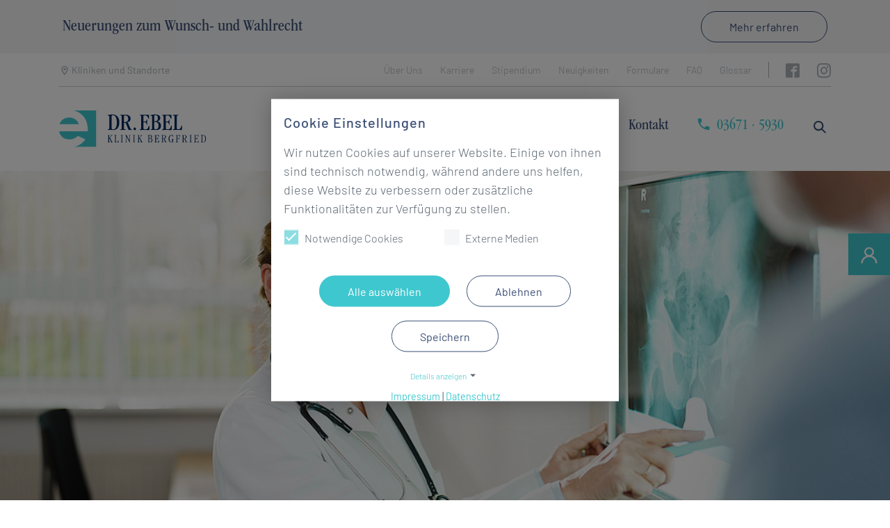

--- FILE ---
content_type: text/html; charset=utf-8
request_url: https://ebel-kliniken.com/klinik-bergfried-saalfeld/reha/diagnostik
body_size: 22475
content:
<!DOCTYPE html>
<html lang="de" itemscope itemtype="https://schema.org/FAQPage">
<head>

<meta charset="utf-8">
<!-- 
	Created by http://bureauoberhoff.de

	This website is powered by TYPO3 - inspiring people to share!
	TYPO3 is a free open source Content Management Framework initially created by Kasper Skaarhoj and licensed under GNU/GPL.
	TYPO3 is copyright 1998-2026 of Kasper Skaarhoj. Extensions are copyright of their respective owners.
	Information and contribution at https://typo3.org/
-->


<link rel="icon" href="/typo3conf/ext/ebel_kliniken/Resources/Public/Icons/favicon.ico" type="image/vnd.microsoft.icon">
<title>Diagnostik - Dr. Ebel Fachklinik Bergfried Saalfeld</title>
<meta http-equiv="x-ua-compatible" content="IE=edge">
<meta name="generator" content="TYPO3 CMS">
<meta name="description" content="Testpsychologische Verfahren als Hauptsäule unserer Diagnostik werden gestützt von
apparativer Diagnostik.">
<meta name="viewport" content="width=device-width, initial-scale=1, minimum-scale=1">
<meta name="robots" content="index,follow">
<meta name="twitter:card" content="summary">
<meta name="apple-mobile-web-app-capable" content="no">
<meta name="google" content="notranslate">

<link rel="stylesheet" href="/typo3temp/assets/compressed/merged-28d3d41b7e90e2d06e0530e2ed91ebdd-61086bdd8da1b09980ec0f4b576a7b67.css?1731604970" media="all">

<link rel="stylesheet" href="/typo3temp/assets/compressed/merged-40eaf21cf829a413ab71c41f744ef33c-4c11e35e261b4c281275b59d0b074a77.css?1744277199" media="all">



<script src="/typo3temp/assets/compressed/merged-a6f3a8b140c905e50b60621bac8a8603-b271bc6b11024da999e4c0d694c27764.js?1731604970"></script>


<script data-ignore="1">const cookieConsentConfiguration = JSON.parse('{"cookieName":"cookie_consent","expiryDays":365,"hideOnInit":false,"reloadOnReeditDeny":false,"pushConsentToTagManager":false,"lazyloading":false,"lazyloadingTimeout":120,"consentMode":[],"containerId":"cookie-consent"}');</script>

<link rel="prev" href="/klinik-bergfried-saalfeld/reha/therapien"><link rel="next" href="/klinik-bergfried-saalfeld/reha/antragstellung">
<link rel="canonical" href="https://ebel-kliniken.com/klinik-bergfried-saalfeld/reha/diagnostik"/>

</head>
<body id="p364" class="page-364 pagelevel-2 language-0 backendlayout-subnavigation_left layout-default">



<div id="top"></div><div class="notice-card-frame"><div id="c274" class="frame frame-default frame-type-panel frame-layout-0 frame-background-none frame-no-backgroundimage frame-space-before-none frame-space-after-none "><div class="frame-container"><div class="frame-inner"><div class="card card-panel card-panel-default card-panel-layout-2"><h3 class=" card-header "><span>Neuerungen zum Wunsch- und Wahlrecht</span></h3><div class="card-body"><a href="https://ebel-kliniken.com/aktuelles/details/wunsch-und-wahlrecht" target="_blank" class="btn btn-outline-primary"><span class="link-text">Mehr erfahren</span><span class="ek-icons icon-arrow-right"></span></a></div></div></div></div></div></div><div class="body-bg has-notice-card-frame"><a class="sr-only sr-only-focusable" href="#page-content"><span>Zum Hauptinhalt springen</span></a><header id="page-meta"><div class="page-meta navbar navbar-metanavigation navbar-default"><div class="container"><div class="container-inner"><div class="navbar-meta-left"><button class="navbar-meta-toggler collapsed btn" type="button" data-toggle="collapse" data-target="#page-meta-clinics" aria-expanded="false" aria-label="Navigation umschalten"><span class="ek-icons icon-location-outline"></span>Kliniken und Standorte</button></div><div class="navbar-meta-right"><nav id="metanavigation"><ul class="meta-nav-items"><li><a href="https://ebel-kliniken.com/ueber-uns" title="&Uuml;ber Uns"><span>&Uuml;ber Uns</span></a></li><li><a href="https://jobs.ebel-kliniken.com/jobs" target="_blank" title="Karriere"><span>Karriere</span></a></li><li><a href="https://ebel-kliniken.com/stipendium" title="Stipendium"><span>Stipendium</span></a></li><li><a href="https://ebel-kliniken.com/aktuelles" title="Neuigkeiten"><span>Neuigkeiten</span></a></li><li><a href="https://ebel-kliniken.com/formulare" title="Formulare"><span>Formulare</span></a></li><li><a href="https://ebel-kliniken.com/faq" title="FAQ"><span>FAQ</span></a></li><li><a href="https://ebel-kliniken.com/glossar" title="Glossar"><span>Glossar</span></a></li></ul><div class="sociallinks"><ul class="sociallinks-list"><li class="sociallinks-item sociallinks-item-facebook" title="Facebook"><a class="sociallinks-link sociallinks-link-facebook" href="https://www.facebook.com/dr.ebelfachkliniken/" rel="noopener" target="_blank"><span class="sociallinks-link-icon bootstrappackageicon bootstrappackageicon-facebook"></span><span class="sociallinks-link-label">Facebook</span></a></li><li class="sociallinks-item sociallinks-item-instagram" title="Instagram"><a class="sociallinks-link sociallinks-link-instagram" href="https://www.instagram.com/dr.ebelfachkliniken/" rel="noopener" target="_blank"><span class="sociallinks-link-icon bootstrappackageicon bootstrappackageicon-instagram"></span><span class="sociallinks-link-label">Instagram</span></a></li></ul></div></nav></div></div></div></div><div id="page-meta-clinics" class="page-meta-clinics collapse"><div class="frame frame-default"><div class="container"><div class="row"><div class="col-sm-4"><h4>Dr. Ebel Fachkliniken
                        <a href="#top" data-toggle="collapse" data-target="#page-meta-clinics" aria-expanded="false" aria-label="Navigation umschalten" class="collapsed"><span class="ek-icons icon-close"></span></a></h4><nav><ul class="page-meta-clinics-map-toggle"><li><a href="https://ebel-kliniken.com/">Konzern Startseite <span class="ek-icons icon-arrow-right"></span></a></li><li><a data-map-target="1" href="https://ebel-kliniken.com/klinik-moorbad-bad-doberan/">Klinik Moorbad Bad Doberan <span class="ek-icons icon-arrow-right"></span></a></li><li><a data-map-target="2" href="https://ebel-kliniken.com/heinrich-heine-klinik-potsdam/">Heinrich-Heine-Klinik Potsdam <span class="ek-icons icon-arrow-right"></span></a></li><li><a data-map-target="4" href="https://ebel-kliniken.com/klinik-carolinum-bad-karlshafen/">Klinik Carolinum Bad Karlshafen <span class="ek-icons icon-arrow-right"></span></a></li><li><a data-map-target="5" href="https://ebel-kliniken.com/klinik-reinhardshoehe-bad-wildungen/">Klinik Reinhardsh&ouml;he Bad Wildungen <span class="ek-icons icon-arrow-right"></span></a></li><li><a data-map-target="6" href="https://ebel-kliniken.com/vogelsbergklinik-grebenhain/">Vogelsbergklinik Grebenhain <span class="ek-icons icon-arrow-right"></span></a></li><li><a data-map-target="7" href="/klinik-bergfried-saalfeld/">Klinik Bergfried Saalfeld <span class="ek-icons icon-arrow-right"></span></a></li><li><a data-map-target="8" href="https://ebel-kliniken.com/klinik-am-park-bad-steben/">Klinik am Park Bad Steben <span class="ek-icons icon-arrow-right"></span></a></li><li><a data-map-target="9" href="https://ebel-kliniken.com/klinik-bad-brambach/">Klinik Bad Brambach <span class="ek-icons icon-arrow-right"></span></a></li></ul></nav></div><div class="col-sm-4"><div id="page-meta-clinics-map"><svg xmlns="http://www.w3.org/2000/svg" xmlns:xlink="http://www.w3.org/1999/xlink" version="1.1" id="ebel-map" x="0px" y="0px" width="376.9px" height="510.6px" viewbox="0 0 376.9 510.6" style="enable-background:new 0 0 376.9 510.6;" xml:space="preserve" class="" aria-hidden="true"><style type="text/css">
	.map-color{fill-rule:evenodd;clip-rule:evenodd;fill:#20325A;}
	.pin-color-1{fill-rule:evenodd;clip-rule:evenodd;fill:#3FC7CF;}
	.pin-color-2{fill-rule:evenodd;clip-rule:evenodd;fill:#59ABA9;}
</style><path id="map" class="map-color" d="M105.1,0l-1.7,2.1l-3,8.5l-0.4,1.5l-0.5,7.5v1.8l0.3,1l0.3-0.2l0.2-1l0.1-1.2l-0.1-3.8l0.1-0.3  l0.1-1.4l0.1-0.5l0.2-0.2L102,13l0.3-0.1h0.4l0.3,0.2l0.3,0.6l0.3,0.1h2.7l0.6-0.2l1.1-0.9l0.6-0.3l4.9,0.3l1-0.8l-8.6,0.4l-1.9-0.5  l-1.3-1.3l0.2-2.5l-0.3-1.3l0.4-1.2l0.8-1.1l1.6-0.9l0.4-1l-0.3-0.8l-1.2-0.2l0.3-0.3l2.4-0.1L105.1,0z M120.9,11.4l-2.8,1l-1.5-0.1  l-1.4-0.4l-0.6,2.1l-0.2,1.7l0.2,1.9l0.6,1.2l0.8,1.4l0.5,1.4l-0.2,1.3v0.5l1.4,0.7l2.2,1.9l1.2,0.7l0.5,1l1.4,3.9l-1.4,1l0.3,0.5  l0.5-0.3l0.9-0.2h0.8l0.4,0.3l0.2,0.8l0.5,0.8l3.4,3.6l1,1.6v1.7l-0.3,1.1l-0.7,0.5l-1.6,0.8l-1.7,1.5l-0.9,0.5l-1,0.3h-4.5  l-3.3,0.9l-0.9-0.4l-0.4,0.6l-0.4,0.7l-0.1,0.8l0.4,0.8l0.7-0.9l0.5,0.2l0.6,0.5l0.7,0.2V50h-1l-1.3,0.3l-1.1,0.5l-0.6,0.7l0.1,1.8  l0.8,1.5l1.2,1.1l1.1,0.4l0.5-0.2l1.4-1.3l0.6-0.3l1.5,0.3l1.3-0.2l2.1-0.7l1.2-0.2l-0.1,0.2l-0.1,0.5l-0.1,0.2l0.9-0.4l1.5-1.3  l0.9-0.2l-0.4,1.1l-0.6,1.1l-0.6,0.9l-0.4,0.4l-0.7,0.1l-1.7,0.5l-0.5,0.4v0.5l0.3,1.1l-0.4,1.1l-0.6,1.2l-0.3,1.4l0.1,0.3l0.7,1.6  l1.1,2h0.3l0.7-0.8l1.3-0.6l1.4-0.3l1,0.3v0.4l-0.1,0.8l0.6,0.7l0.8,0.7l0.5,0.7v1.1l-0.2,1.5l-0.3,1.4l-0.3,0.8l-0.9,0.4l-0.9-0.3  l-1.6-1.1l-1-0.3l-0.8,0.1l-1.6,0.7l3.4,6.9l1.4,1.7l1.4,1.1l1,0.3l0.4-0.7l0.5-0.3l1,0.3l1.6,0.7l5.2,0.1l1.5,0.4l1.5,1l2.6,2.3  l1.5,0.6l0.1,1.4l0.5,2.1l1,2.1l1,0.9l0.6,0.2l1.9,1.1l0.4,0.4l0.2,1.2l0.1,1.9l0.5,2.2l1.3,1.5l3,1.9l1.5,0.6l2,0.2v-0.1l1.5,0.2  l1.6,0.9l0.5,0.9l-0.5,0.2l-2.1-0.5v-0.2l-2.8-0.6l-2.4-1.7l-0.5-0.2l-1-0.1l-0.8-0.3l-0.6-0.6l-2.8-4.2l-0.6-1.9l-0.6-0.7l-1.2-0.9  l-1.6-1.9l-4-7.1l-0.9-1.2l-0.4-0.2l-1.4,0.1l-0.7-0.1l-0.6-0.4l-0.7,0.5h-3.3l-3.3,0.8l-0.8,0.9l-1.6-0.1l-3,0.7l-1.8,0.1l-3.2-0.8  l-1.6-0.8l-1.5-1.2l-1-1.1l-0.5-0.2l-0.9-0.1l-0.9,0.2l-0.9,0.5l-0.8,0.8l-0.6,0.9l-0.7,1.9l-1.1,4.2l-1.5,3.8l-0.3,1l-0.1,1.2  l0.1,1.2l0.6,1.6l0.3,1.3l0.2,0.6l0.2,0.5l0.4,0.9l0.3,0.4l1.1,2.7l0.2,0.3l-0.4,2l0,0l-0.9,0.8l-0.9,0.7l-0.6,1.5v2l0.4,4.3  l-0.1,1.7l-0.6-1.3l-0.2-1.7v-3.9l0.3-2l0.7-1.5l0.9-1.1l1-0.8V107l-1.6-0.8l-3.5-0.7l-1.7-0.9l-0.5-0.7l-0.5-0.9l-0.6-0.8l-0.8-0.4  l-1.7,0.1l-0.7,0.3l-0.5,0.6l-0.3,1l-0.3,2.3l-0.4,1.1l-0.1,1l0.9,0.1l1.6-0.4l1.2,1.4l-0.2,2.4l-0.9,2.4l-0.9,1.4l-0.5,0.5  l-0.4,0.3l-0.5,0.1h-0.7l-0.6-0.3l-0.4-0.6l-0.3-0.6l-0.3-0.3l-0.3-0.2l-0.8-0.9l-0.5-0.3H93l-0.5,0.2l-0.5,0.3l-0.6-0.6l-0.4-0.9  l-0.7-2.3l0.7-0.5l1.6-0.1l0.7-0.4l0.9-0.7l0.4-0.6l0.1-1.2l-0.5-0.7l-0.9-0.3l-0.6-0.3l0.4-0.9v-0.4l-1.4-1l-1.7-2.2l-1.1-2.5  l0.3-1.9v-0.5l-3.3-1l-12.3,1.7l-6.1,1.3l-1-0.2l-0.4-0.6l-0.4-0.3l-6.3,0.7l-3.2,1.3l-1.5,1.6l-0.8,0.6l-1.5,1.7l-1.3,0.9l-0.6,0.8  l0.1,0.9l0.5,0.6l1.2,0.6l0.4,0.5l0.1,0.9l-0.3,0.7l-0.4,0.2l-0.1-0.1l-1.7-0.4h-0.8l-0.3,0.6l-0.2,1l-0.8,2.1L48,113v5.1l0.6,1.9  l1.5,0.8l9.3,0.3l1.6,0.6l1,1.5l-0.8-0.3l-1.4-0.9l-0.9-0.2h-1l-0.6,0.3l-1,1.6l0.3,0.8l-0.1,0.8l-0.4,0.7l-0.4,0.5l-0.5,0.5  l-0.4,0.2l0.1,1.9v1.1l0,0l-0.1,1.1l-0.3,1.2l-0.6,1.5l-0.1,0.6l0,0v0.8l0.2,0.4l0.2,0.4l0.1,0.6l0.7,4.7l0,0l-0.1,2.4l-0.4,2.2  l-0.9,2.3l-3.4,5.3l-0.3,0.9l-0.4,1.2l-0.4,2.3l-0.4,7.3l-0.3,2.4l-0.7,1.4l-1.5-0.5l-0.6-0.3l-2,0.3l-2.2-0.7l-3.9,0.1l-1.4,0.4  l-0.8,0.5l-0.7,0.5l0,0l0.3,0.7l0,0l-0.1,0.6l-0.2,0.6l0,0v0.6l0.3,0.4l1.3,1.1l0,0l-2.3,1.2l-0.7,0.1l0,0l0.5,1.1l0.1,1.2l0.1,1.2  l0.3,1l0.8,0.9l1.1,0.5l3.2,0.5l2.1,0.8l1.2,0.2l1.1-0.1l1-0.3l0.4-0.4l0.3-0.5l0.3-0.1l2.5,4.1l0.6,1.7l0,0l-0.3,2.4l-0.8,1.9  l-0.3,1v1.2l0.4,1.4l0.3,0.5h0.1l0,0l0,0l-0.1,0.3l-1.8,1.1l-0.3,0.3l-0.2,0.2l-1,1.6l-0.8,0.7l-0.1,0.1l-1.6,0.7l-0.8,0.8l-0.9,1.9  l-0.3,0.2l-0.2,0.2l-2.4,0.3h-0.1h-0.1l-0.5,0.3l-0.2,0.1l-0.7,0.7l-0.2,0.4l-0.3,0.8l-0.2,0.2l-0.2,0.2l-0.5,0.2h-0.4l-0.4,0.2  l-0.3,0.7l0,0l0.1,1l0.6,0.4l0.1,0.1l0.9,0.3l1.3,0.7l1.4,0.8l1.1,1.1l0.2,0.3l0.1,0.4l0,0v0.8l-0.2,0.2h-0.1h-0.2l-0.3,0.4  l-0.9,1.7l-1,1.1l-0.6,0.3l-0.5,0.3l-3.6,0.1l-4.1,1.4l-2,1.6l-0.7,0.3h-0.8l-1.1-0.3l-1.5-0.5l0,0l0,0l0,0l0.3,1.5l0,0v0.2  l-0.1,0.5l-1.5,0.4l-0.1-0.7v-0.3l-0.5-0.3l-0.2-0.1l-1.6-0.2l-0.1-0.1l-0.1-0.1l-0.5-0.8l-0.3-0.3h-0.3l-1.3,0.3l-1.4-0.6l-1.3-1.1  l-1.3-0.6l0,0l0,0l-0.2,0.1l-1.2,0.7l0,0l0,0l0.5,0.4l1.5,1.6l0,0l0.5,0.9l0,0l-0.5-0.1l-0.2-0.1l-0.3-0.1l-0.7-0.2l-0.9-0.2  l-0.4-0.1l-1.7,0.4l-0.3,0.1L7.3,221l-0.4,0.3l-0.4,0.3l-0.8,0.3L4,222.2l-0.2,0.1l-0.5,0.4l-0.1,0.5v0.1l0,0l0.8,1.2l0.5,1.3l0,0  l-0.1,1.3l-0.7,0.7l-0.1,0.1L3.5,228v0.7l0.4,0.2h1.2l0.5,0.2l0.5,0.4l0.4,0.3l0.4,0.4l0,0v0.1l-0.5,1.8l0.9,1.2l2.8,1.2l0,0  L9.6,236l-0.2,0.9l0,0l0.2,0.8l2.7,3.8l0,0l0.1,0.1l1.6,1.8l0.3,2.2l0.2,1.2l0,0v0.3l-0.1,1l-0.4,1.4v1v0.2l0.6,0.7l0,0l0,0  l-0.2,0.6l-0.1,1.4v0.1l-0.2,0.7l-0.3,0.4l-0.1,0.2l-0.6,0.4l-0.5,0.3l-0.3,0.2l-0.2,0.2l-2.1,3.9l-0.4,0.5l-0.5,0.6l-0.4,0.7  l-0.4,1.3l-0.1,1.5l0,0v0.2l0.3,1l1,0.5l0.6-0.4l1.5-1l0.6,0.2l0.3,0.1l0,0l0,0l-0.2,0.1l-0.1,0.1l-0.9,0.8l0,0l0.8,0.7l0.1,0.1l0,0  l0,0l-0.6,0.8l-0.2,0.1l-2.2,1.2l-1,0.8l-2.8,2.2l-0.6,0.6L4,274.2l-0.5,0.6H3.3l-0.6,0.1l-0.5-0.4l-0.1-0.1l-0.5-0.6l-0.2-0.3  l-0.3-0.2l-0.8,0.4L0,274l0,0l0.2,1.5l0.6,1.9v1.6l0,0l0.6-0.1l0.5-0.2l0.6-0.3l0.4-0.1l0.2-0.1h0.2l0.4,0.1l1.1,0.4l1.2-0.1h0.3  l0.1,0.3l0,0L6,279.4l-0.1,0.4L5.8,280l0,0l0.1,0.9l0.1,0.5l0.3,0.3l0,0l1,0.6l1.3,0.5l0,0l-0.1,0.3l-0.2,0.4l-0.1,0.4l0,0l0.3,1.3  l0,0v0.1v0.4l-0.2,0.4l-0.1,0.2L8,286.6l-0.2,0.3l-0.7-0.1H6.8L6.5,287l-0.3,0.2l-0.1,0.2l-0.3,0.5l0,0v0.6l0.1,0.6l0,0l0,0  l-0.1,0.4l0.2,0.2L5.7,290l-0.3,0.3l-0.6-0.2l0,0l0.1,0.5l0.1,0.3l0.1,0.2l0.2,0.3l0.4,0.3l0.1,0.2l0.2,0.2l0,0l0,0l-0.1,0.7v0.1  l0,0l0,0l0,0l0,0l0,0l0,0v0.1v0.1l0,0l0.1,0.1l0.7,0.4v0.5v0.1v0.1l-0.1,0.6l0.1,0.2l0.1,0.3h0.4h0.1l1.6-0.4l0.7,0.1l0.8,0.8  l2.3,3.5l0.2,0.3l0,0l-0.4,0.2l-0.1,0.1l0,0l0,0l0.2,0.4l0.3,0.6l0.8,0.4l2.8,0.1l0.1,0.4l-0.1,0.1l-0.2,0.4l0,0l-0.2,0.3l-0.2,0.3  v0.2l0,0l-0.2,0.1l-0.7,0.4l-1.3,1.1l0,0l0,0L13,306l0,0l0,0l0.7,0.9l0,0l-0.3,0.5l0,0v0.1v0.2l0.2,0.1l0.2,0.1h0.5l-0.1,0.2  l-0.2,0.4l0,0l0.3,0.3l0.4,0.7l0,0l0.3,0.2l0,0h0.4l0.9-0.3l0.5-0.2l0.1-0.1H17h0.1l0.1,0.1l0.1,0.1l0.5,0.2l1.2,0.3l0.6,0.1h0.3  h0.5l0,0l-0.4,0.4l0,0l0,0v0.1l-0.1,0.4l0.1,0.4v0.2l0.2,0.6l0,0l0,0l0.4,0.6h0.2h0.1l0,0l0.2,0.2v1.1l-0.3,1.5l-0.3,0.9l0.1,0.8  l0,0l0.1,0.1l1.4,2.4v0.1v0.3l0,0l0,0l0,0v0.3l0,0l-0.5,0.5l-1.1,0.2l-0.6-0.1l-0.5-0.2h-0.5l-0.6,0.3l-0.3,0.3l-0.1,0.2l-0.3,0.6  l-0.1,0.6l0.2,0.6l0,0L17,324l-1.8,0.5l-0.9,0.4l-0.4,0.6l-0.9,0.7l-0.4,0.5l0,0l0.5,0.6l0.2,0.7v0.7l-0.2,0.6l0,0l-0.3,0.2  l-0.8,0.1l-0.3,0.2l0,0l-0.1,0.2l-0.1,0.7l-0.1,0.3l0.4,0.3l0.1,0.4l-0.1,0.4l0,0l-0.4,0.4l0,0l-0.3,0.9l-0.2,0.9l-0.3,1.8h0.1h0.2  H11l0,0l-0.1,0.2l0,0l-0.4,0.7l0.4,0.3l0.3,0.5l0.3,1.3l-0.1,0.7l0.2,0.5l0.7,1.1l0.6,1.8l0.3,0.6l0,0l0.4-0.9l0,0l0.7,1.1l1.4,3.3  l0.6,0.7l1.4,0.6l0.6,0.4l0.2,0.3l0.4,1.1v0.2h0.3l0.6-0.4h0.4l0.7,0.4l1.2,1.1l0.7,0.4l0.7,0.2h2l1.3,0.4H27l0.2,0.2l0,0l0,0  l-0.1,0.1l0,0v0.5l0,0H27l0,0l-0.2,1.4v0.4l0.1,0.3v0.2l0,0l-0.4,0.3l0,0v0.6l0.1,0.5l0.2,0.5l0.3,0.4l0,0l-0.3-0.1l-0.2,0.1l0,0  l-0.1,0.3l0.3,0.3l0.1,0.1l0,0l-3,2l0,0l-0.4,0.6l-0.2,0.3l0.1,0.2l0.3,0.2l0.3,0.2v0.4l-0.1,0.3l-0.3,0.4v0.1l0,0l-0.4,0.9l0,0  l-1.1,1.3l0,0l-0.6,1l-0.2,0.7v2l-0.1,0.5l0,0l-0.3,2l0.1,1.9v0.5h0.3l0.4-0.1l0.8-0.5l0.3-0.1l0.5,0.1l3.8,1.9l0.7,0.7l0.3,0.5  l0.1,0.5v0.4l0,0h-0.1l0,0l0.3,0.4l2,2.1l0.1,0.4l0,0l-0.2,0.5h-0.7l-0.2,0.6l0,0l0.3,0.7l0.7,0.8l2.7,2.7l0.1,0.3l0,0l-0.1,0.6l0,0  v0.3l0.2,0.2l0.6,0.2l0.2,0.2l0.3,1.2l0.1,0.3v0.1l0.1,0.5l0.1,0.2h0.2l0.6-0.4h0.2l0.3,1l-1,1.9l-0.1,0.8l0,0l0.5,0.9l0.5,0.2h1.8  l1.6,0.6l0.5-0.1l0.7-0.9l-0.2-1l-0.3-1l0,0l0.2-0.9l0.4-0.1l1.7,0.4l1.2-0.1l0.5,0.1l2.6,1.5h0.9l0,0v2.2l0.5,1.7l0.9,0.7l1.3-0.8  l0.1-0.3l0,0l-0.1-0.3v-0.3l0,0l0.4-0.4h0.2l1.6,1.2l0.6,0.3l0.6,0.2h3.6l1.1,0.5h0.3l0.2-0.2l0.4-0.9l0.3-0.3l0.4-0.1l0.8-0.1  l0.3-0.1l0.2-0.3l0.3-0.9l0.2-0.3l0.7-0.4l0.2-0.1l0,0l0.7-0.2l0.7-0.2l0.2,0.7l1.8,0.1l0.7,0.3l0.3,0.9l0,0l-0.3,0.2l-0.1,0.1  l-0.1,0.2l0,0l0.6,0.6l0.9,1.5l0.5,0.7l0.9,0.6l1.8,0.3l0.9,0.5l0.3,0.4l0.4,0.8l0.4,0.3l0.6,0.1l0.5-0.1l0.5-0.2l0.5-0.1l0.5,0.1  l0.9,0.3l0.4,0.1l0.5-0.1l1-0.5l0.5-0.1l3.4,1l2.3-0.3l0.7,0.1l6.5,3.5l4,0.8l0.3,0.3h-0.1l0,0l-0.8,0.9l-1.3,2.4l-1.9,5.1l-0.5,0.9  l-0.2,0.2l-1.5,0.8h-0.4l-0.1,0.2l-0.2,0.2l-0.2,0.3l-0.1,0.6l-0.1,0.3l-0.2,0.2l-0.3,0.1h-1.2l-0.5,0.2l-0.2,0.6l-0.1,1.2l-0.2,0.5  l-0.4,0.6l-0.5,0.5l-0.5,0.3l-1.1,1.3l-0.6,0.5l-0.7,0.2l-0.5,0.3l-1.7,2.7l-0.3,2v2.2l0.5,1.3l0,0v0.4l-1,0.8l-0.5,0.5l-0.2,0.6  l-0.1,1.2l-0.2,0.6l-0.3,0.4l-0.3,0.6l-0.2,0.7l-0.3,1.6v0.8l0,0l0.1,0.7l0.3,0.8l0.2,0.8l0,0l-0.1,0.9l-0.6,0.9l-0.8,0.4l-0.7,0.5  l-0.3,1.3l-0.1,1.2l-0.3,1l-0.4,0.9l-2.6,3.6l-0.3,0.8l-0.1,0.9l-0.2,0.5l-0.3,0.4l-0.3,0.5l-0.3,0.9l-0.3,1.2l0,0l0.1,2.5l1.8,3.1  l0.1,1.9l-0.4,0.7l-1.1,1.2l-0.2,0.8l0,0l0.1,1l0,0l-0.1,0.3l-0.3,0.6L70,472l-0.3,0.3l-0.1,0.3v0.2l0,0v0.2v0.2l0,0v0.3l0.2,1.1  l0,0l-0.1,0.7l-0.6,0.3l-0.2,0.3l-0.6,2l-0.1,0.8l0.5,2.1l0,0v1l-0.2,0.4l-0.7,0.7l-0.1,0.4l0,0l0.1,1.3l0.1,0.7l0.2,0.3l0.6,0.3  l0.6,0.8l0.9,1.8l0.2,0.3l0.3,0.2l0.2,0.3l0.1,0.6l0,0l-0.1,0.2l-0.2,0.6l0,0l2.1-0.6l0.9-0.1l0,0l-0.5,1.5l-0.4,0.4h-1.1l0,0  l2.1,1.1l1.2,0.5l3.4-0.7l0.8-0.4l0.7-0.8l0.7-1.2l0.6,0.3l2.7,0.2l0.3,0.3l0.1,0.6l0.1,0.6l0.1,0.3h5.3l1.8-0.4L92,492l0.2-0.3  l0.2-0.3l0.3-0.4l0.3-0.3l0.9-0.5l0.8-0.2l0.3-0.3l0.2-0.3l0.2-0.1l2.2-0.4h0.7l1.1,0.3l0.5,0.1l0.2,0.3l0.2,0.6l0.3,0.6l0.4,0.3  l1.6,0.4h2.6l1.3-0.2l0.1-0.3l0.5-1l1.3-0.8l1.2-0.1l0.6,0.6l0.5,0.8l0.5,0.6l0.6-0.2l0.3-0.5v-0.5v-0.4l0,0v-0.4v-0.2l-0.1-0.2  l-0.1-0.3l0.1-0.3l0.2-0.1l0.2-0.1h0.2v0.1v0.4l0.3,0.1l0.2-1.4l0,0h-0.4l-0.2-0.1l-0.5-0.2l-0.6-0.1l-2,0.3l-0.6,0.3l-0.6,0.4  l-0.6,0.3h-0.7l-0.8-0.5l-1.1-0.8h-0.2l-0.6-0.2l0.3-0.7l-0.1-0.5l-0.2-0.4l0,0v-0.4l0.4-0.5l1-0.6l0.4-0.4l0.3-1.2l0.2-0.4l0.6-0.8  l0.3-0.2h0.5l2.2-0.4l0.6-0.3l-0.4-1l0,0l0.7-0.4l1,0.1l0.8,0.3l0.1,0.4v0.8l0.1,0.7l0.4,0.3l0.5-0.3l0.2-1.3l0.4-0.4l0.5,0.2  l0.4,0.6l0.3,0.7l0.3,0.5l0.4,0.1l0.5-0.1l0.4,0.1l0.3,0.6l-0.1,0.2l-0.6,0.8l-0.1,0.4l0,0l0.2,0.5l0.3,0.4l0.1,0.5l0.1,0.4h2.2l0,0  l-0.3-0.4l0.4-1.2h1.1l1.3,0.8l1.1,1l0,0l-0.8,0.2l0,0v0.4l0.6,0.6l1.2,0.9l1,0.3l1.6-0.2l1.5-0.5l0.7-0.7l0.8-0.3l4.6,0.5h2.3  l0.6,0.9h1.5l1.6,0.4l11.3,7l0.1,0.1h0.1l0,0l2.4,0.7l0,0h2.6l0.3-0.2l0.8-0.4l0.6-0.9l0.5-1.1l0.6-0.7l0.3-0.3l0.6-0.3l0.6-0.1l0,0  l0.5,0.2l0.4,0.4l0.1,0.1l0.1,0.7v0.3l-0.1,0.5l0.1,0.4l0.1,0.2l0.8,0.4h0.3l0.5-0.3h0.1h0.1l0.9,0.3l0.4,0.1l1.2,0.1l0,0l0.6-0.1  l0.2-0.1l0.3-0.2l0.1,1l0.4,0.6l0.5,0.5l0.4,0.8v0.2v0.2l0.1,0.4l0.1,0.1l0.3,0.2l0.2-0.1h0.1l0.1-0.1l0.3-0.2h0.1l0.4-0.2l1.1,1.6  l0.9,1.3l0.2,0.4l0.2,0.3l-0.2,0.6l-0.9,0.7l0.4,0.5l0.1,0.6v0.6l0.1,0.2l0.2,0.4l0.3,0.3l0.1,0.1h0.3l0.1-0.1l0.2-0.2l0.4-0.2  l0.2-0.1h0.2l0.1,0.1l0.3,0.2h0.1h0.1h0.1l0.1-0.1l0.3-0.4l0.2-0.2l1.8-0.3l0.2,0.1l0.5,0.3v1.1l-0.7,2.2l0.1,0.3v0.1v0.4v0.1  l-0.1,0.3l-0.1,0.1l-0.1,0.1l-0.5,0.2l0,0l-0.1,0.1l-0.3,0.6l-0.1,0.1l-0.1,0.3v0.1l0,0l0.1,0.1h0.1l0.6-0.1l1.2-0.2l1.4-0.2  l0.9-0.3l1.3-0.8l0.6-0.3l0.8-0.7l0.7-1l0.9-1.8l0.1-0.1l0.2-0.3l0.3-0.2l0.1-0.1l0.2-0.1l0.6-0.2l0.4-0.2l0.5-0.6l0.2-0.3l0.1-0.2  l0.5-1l0.4-1.4v-0.9v-0.4l-0.2-0.7l-0.2-0.5l-0.1-0.1l-0.2-0.3l-0.4-0.2l-0.2-0.1l0.2-1l0.2-1.4v-0.4v-0.2l-0.3-0.7l-0.4-0.7v-0.2  v-0.3l0.6-0.2h0.1l0.7-0.1h0.1l0.2-0.1l0.1,0.1l0,0l0.2,0.6v0.1v0.2l-0.2,0.3l-0.1,0.3v0.1l0.1,0.5l0.2,0.3l0.3,0.2l0.6,0.3l1.7,0.3  l0.5-0.1l0.2-0.1l0.3-0.3l0.6-0.8l0.3-0.4l0.1-0.1l0.4-0.3h1l1.7,0.6l3.7,1.4l0.1,0.1l0.1,0.1l0.1,0.3l0.1,0.1l0.1,0.2l0.2,0.1h0.1  l0,0l0,0l1.2-0.1l1.4-0.7l0.2-0.1l0.6-0.2h0.2h0.4l0.3,0.2l0.1,0.1l0.3,0.2l0.7,0.5l-0.3,0.4l-0.9,0.6l-0.4,0.3l0.3,0.5l2.1,1l2,2.2  l0.1,0.3v0.4v0.1l-0.1,0.3l-0.1,0.3h-0.1l0,0l0.4,0.8h0.1l0.5,0.3l4.3,0.1l0,0l0.6-0.2l0.2-0.1l0.8-0.6l1.9-1.3l1-0.3l0.6,0.3  l0.2,0.1v0.5l-0.1,1.1l1,0.1l0.5-0.2l0.4-0.2l0.4-0.4l0.2-0.2l0.5-0.7l0.2-0.2l0.6-0.5l0.7-0.2h0.1h1.8l0.2-0.1l0.5-0.2l0.4-0.6  l-0.1-0.3l-0.4-0.9l-0.1-0.1l-0.4-0.2l-0.5-0.1l0,0l1.9-2.2l0.9-0.2l1,0.1l0.9,0.3l1.8-0.3h0.1l0.9-0.4l0.7-0.8l0.2-0.4v-0.1l0,0  l0,0l0.3-1.4l0.3-0.6l0.4-0.4l0.7-0.6l0.1-0.1l0.1-0.1l0,0h0.8l1.8,0.4h2.3h1l0.7,0.1l1.6,0.3h0.1l0.4-0.1l0.2-0.4l0.2-0.6l0.5-0.3  l3.2-0.7h0.2h0.1l9.3,0.4l0.3-0.1l0.4-0.5l0.8-1l0.2-0.4v-0.6l-0.1-1.2v-0.5l-0.1-0.3l-0.2-0.1l-0.3-0.3l-0.3-0.4l-0.1-0.3l-0.1-0.5  l0.7-0.3l1-0.8l0.4-0.2l0.2-0.1l0.4-0.2l0,0h0.1l-0.1,0.3v0.2l-0.1,0.4l-0.1,0.5l-0.3,0.4v0.1l-0.1,0.3l0.2,0.7l0.3,0.2l0.1,0.1l0,0  l0.4-0.1l0.9-0.5h0.3l0.6-0.1l1.6,0.3l0.7,0.2l0.7-0.1l0.5-0.2l1.1-0.4l0.5,0.1h0.2l0.2,0.4l0.4,1.3l0.1,0.2l0.1,0.3l0.2,0.3  l0.1,0.1l0.4,0.4l0.8,0.6l0.1,0.1l0.4,0.2h0.8l0.9-0.2h0.1l0.6-0.2l1.4-1.2l0.5-0.4l0.2-0.1l0.5-0.3l1.5-0.4h1.5l2.3,0.6h0.2  l0.5-0.1l-0.4,1.1l0.6,0.8l1.1,0.7l0.6,0.5l0.3,0.2l-1.1,0.6l-0.5,1.4l0.1,0.4l0.2,1.1l1,0.8l0.6,0.1l0.4,0.1l0,0l0.1,0.1l0.2,0.2  l1.9,2.1l0.9,0.7l1.1,0.9l0.5,0.2l0.3-0.1l0.3-0.2h0.4h0.1l0.3,0.2l0.2,0.2l0.1,0.1l0.1,0.1l0.1,0.1l0,0h0.4l0.2-0.2l0.1-0.1  l0.4-0.4l0.8-1v-0.3v-0.2l-0.1-0.4l-0.1-0.3l-0.1-0.3v-0.1V495v-1.1l0.1-0.1l0,0l0.4-1v-0.1h-0.1v-1.4l0,0h0.1l0,0l0.7-0.9v-0.2  l0.5-1.2l0.1-0.1l0.1-0.5v-0.2v-0.7v-0.3l-0.2-0.7l-0.1-0.2l-0.3-0.7l-0.8-1.4l-0.2-0.2l-0.3-0.4l-0.5-0.4l-0.4-0.1h-0.2l-0.3,0.1  l-0.7,0.3l-0.4,0.1h-0.2l-2.3-0.4l-0.7-0.7l0.2-0.4l0.5-0.8l0,0l0,0l0,0l0.1-0.1l0.2-0.3l0.1-0.3v-0.1v-0.1v-0.3l0.1-0.4l0.2-0.5  l2.6-4.3l-0.1-0.1l-0.1-0.1l-0.3-0.4l-0.6-0.9l-0.9-2.2l-0.5-1.1l-0.2-0.2l-0.5-0.5l-0.2-0.1l-0.1-0.1l-0.3-0.3l-0.6-0.6l-1-0.6  l-0.3-0.4l-0.1-0.1l-0.2-0.6v-0.1l-0.1-0.7l-0.5-1l-0.1-0.3l0,0l-2.9-3l-0.4-0.6l-0.4-0.7l-0.1-0.2l-0.1-0.6l0.1-0.8l0.2-0.3  l0.1-0.1l0.3-0.1h0.1h0.2l0,0l0.2-0.1h0.1l0.3-0.4l0.3-0.5l0.1-0.1l0.1-0.1l1.6-1.1l0.2-0.2l0.4-0.4l0.8-1.2l0.3-0.3l0.1-0.1  l0.6-0.3l2.3-0.4l-0.1-0.1l0.1-0.1l0.6-0.4l1.3-0.7l1.5-1.5l0.7-0.5l2.7-1.1l1.5-0.6l1.9-0.3l3.8-0.7l1.4-0.8l4-3.5l0.6-1l0.2-1.3  l0.1-0.3l0.2-0.3l0.2-0.4v-0.2l0.1-0.4l-0.1-1.3v-0.5v-0.2v-0.3l0.1-0.4l0.1-0.2l0.4-0.8l0.2-0.4l0,0l0,0v-0.1l0.1-0.5l-0.1-0.4  v-0.2l-0.4-0.6l-0.1-0.3l-0.1-0.8l-0.1-0.1l-0.1-0.1v-0.1v-0.1l0.2-0.4l0.3-0.2l0.1-0.1l0.4-0.2l0.9-0.3l0.5-0.1l0.9-0.1l1.1,0.3  l3.1,0.9l0.6,0.3l0.1,0.1l0.7,0.5l0.6,1l1.2,0.5l0.5,0.2l0.1,0.1l0,0l0.4-1.7l0.3-0.7l0,0h0.1l0,0h0.1l0.7-0.1l0.3-0.1l0.3-0.3  l0.1-0.1l0.1-0.2l0.5-1.1l0.2-0.4l0.1-0.4l0.1-0.5l0.1-0.9v-1l-0.2-1.4l-0.1-0.6l0.1-0.7l0.6-0.5l-0.5-0.2l-0.2-0.2l-0.4-0.9  l-0.2,0.1v-0.2l0.1-0.4l1-2.1l0.3-0.5l0,0l-0.3-0.3l-0.5-0.5l-2-4l-0.3-0.5l-0.7-1l-0.4-0.2l-0.2-0.1h-0.1l-1.5-0.2l-0.8-0.4  l-0.6-0.6l-0.1-0.1l-0.6-1l-0.2-0.6l-0.2-0.5l-0.1-0.9v-0.3l0,0l0,0h-0.4h-0.4l-0.4-0.2l-0.3-0.1L316,407l-0.5-0.4l-0.5-0.3  l-0.2-0.2l-0.5-0.1h-0.2H314h-0.2l0,0l-0.1,0.1l-0.4,0.2l-0.4,0.7l-0.4,1.1l-0.3-0.1l-0.7-0.3l-1.3-0.9l-0.8-0.7l-0.4-0.4l-0.6-1  v-1.8l-0.3-0.8l-0.1-0.3l-1.7-1.8l-1.2-1.7l-0.5-0.4l-0.8-0.3l-2.5-0.1l-1.2-0.7l-0.7-1l-0.5-1.2l-1.4-1.9l-2.5-3.4l-0.1-0.1  l-0.4-0.2l0,0l0,0l0,0l0,0l0,0l-0.2-0.2l-1.2-1.4L293,387v-0.1v-0.2v-0.4l-0.1-0.2l-0.1-0.3h-0.1l-0.6-0.2l-0.8-0.8l-0.4-0.4  l-0.6-0.5l-0.7-0.4l-1.6-0.4l-0.2,0.1l-0.4,0.1l0,0l0.2,0.8l0,0l-0.8,0.1l-1.7-0.2l-0.7-0.1l-0.2-0.1l-0.6-0.2l-0.5-0.5l-0.2-0.2  l-0.4-0.9l-0.5-2.5l-0.8-0.9l-1.3-0.6l-0.6-0.3l-0.2-0.2l-0.6-0.5l-0.1-0.2l-0.4-0.7l-0.2-1l-0.1-2.1v-0.3v-0.8l-0.2-0.1l-0.1-0.1  l-0.4,0.1l0,0h-0.1l-0.3-0.1l-0.4-0.5l-0.2-0.3l-0.1-0.2l-0.3-0.6l-0.3-0.8l-0.2-0.7l-0.2-1.4l0,0l-0.1-0.1l-0.2-0.5l-0.4-0.5  l-1-0.5l-0.3-0.4l-0.1-0.1V365l0,0l0.1-0.2l0.1-0.3l0,0l0,0l-0.1-0.1l-0.2-0.1l-0.1-0.1l0.3-0.8l0,0v-0.8l-0.3-0.7l-0.2-0.1  l-0.4-0.2l-0.9-0.5l-0.4-0.2l-0.6-0.4l-0.6-0.5l-0.8-1.2l-0.4-0.8l-0.1-0.2l-0.1-0.5l0,0l0.5-1l0.5-0.2l1.2-0.5l0.7-0.7v-0.3  l0.1-0.7v-1.3l0.2-0.6l0.1-0.3h0.1l0.8,0.2l0,0l0.3-1l0.9-1.7l0.3-1l0.1-1.2l0,0l-0.2-0.3l-0.1-0.1l-0.6-0.2l-1.7-1v-0.7l0.3-0.9  l-0.1-0.9l-0.4-0.4l-0.2-0.2l-1.1-0.1h-0.4l-0.6-0.6l0,0l-6.2-3.3l-0.1-0.4v-0.6l-0.1-0.7l0,0L262,336l-0.4-0.4l-0.2-0.2l-0.7-0.4  l-0.6-0.5l-0.4-1v-0.3v-0.7l0,0l0.2-1l0.1-0.4l0,0l-0.1-1l-0.3-0.8l-0.1-0.2l-0.3-0.5l-0.7-0.8l-0.3-0.3l-2-1.3l-0.4-0.8l0,0  l0.5-0.8l0.3-0.2l0.1-0.1l0.1-0.1l0.2-0.2l0.1-0.6v-0.3l0,0v-0.3l-0.1-0.6l-0.2-0.4l-0.1-0.2l-0.3-0.4l-0.6-0.6l0,0l0,0l0.7,0.1  l0.1,0.2l0.7,0.1l1.3,0.1l0.5,0.3l0.3,0.2l0.2,0.6l0,0v1v0.1l0.2,0.5l0.5,0.4l0.6,0.2h0.5h0.7l0.3,0.2l0.1,0.2l0,0l0,0v0.2v0.1  l-0.1,0.1l-0.1,0.3l0,0l0,0h-0.1h-0.1l0,0l0,0l-0.1,0.1v0.1v0.1l0,0v0.1v0.1l0.1,0.1v0.1l0.7,0.7l0.2,0.2l0.1,0.1l0.1,0.3l0.1,0.4  v0.3l0,0l0,0l0.2,0.8l0.3,0.9l0.2,0.2l0.3,0.4l0.4,0.1h0.3l0.2-0.1l0.4-0.3v-0.4v-0.2l-0.2-0.7l-0.1-0.6v-0.2l0,0l0.1-1.1v-0.1  l0.2-0.5l0.8-1l0.1-1l0.2-0.3l0.1-0.2l0.5-0.3l0.5-0.5l1.3-2.3l0.4-0.4l0.5-0.3l0.7-0.4l0.5-0.4l0.1-0.1h0.2h0.1l0.2-0.1l0.1-0.2  l0,0v-0.2v-0.1v-0.1v-0.1v-0.1v-0.1l0.1-0.2l0.1-0.3l0.1-0.3l0.3-0.3l0.8-0.7l0.3-0.3l0.7-0.2l0.9-0.3l1.3-0.1l1.8-0.1l1.5,0.3  l0.7,0.1l0.5-0.1l0.2-0.2l0.3-0.3l0.6-0.9l0.3-0.5l0.2-0.2l0.3-0.3l0,0l0.7-0.2h0.7l0.5,0.1h0.2l0.3-0.1l0,0l0.5-0.3l0.1-0.1h0.2  h0.2h0.1l0.2,0.1l2.4,1.5l1.4,0.8l1.4,0.1l0.5-0.5l0.8-0.7l0.6-0.7l0.2-0.7l0.1-0.5l0.3-2.6l0.1-0.1l0.3-0.2l0.2-0.1h0.1l0.3,0.1  l0.1,0.1l0.2,0.1l0.2,0.1h0.1h0.2h0.2h0.1h0.3l0.2-0.1h0.1l0,0l0,0l0,0l1.2-0.4l2.2,0.1l1-0.8l0.2-0.4l0.4-0.7l1.1-2.8l0.3-0.8  l0.8,0.1l0.7,0.5l0.7,0.3l0.9-0.4l0.4-1.3l0.1-0.3l0.1-0.1l1.5-1.1l0.2-0.3v-0.1v-0.1h0.1h0.1l0.3,0.1l0.2,0.1l0.1,0.2l0.1,0.1  l0.1,0.1l0.5,0.8l0.3,0.3l0.9,0.5l0.8-0.2l0.4-0.4l0.3-0.2l0.7-0.9l0.4-0.2l0.3-0.3v-0.4l0,0l0,0l-0.2-0.5l0,0l0.7-0.5l0.5-0.6  l0.1-0.1l0.1-0.3l0.1-0.6l0,0l-0.3-0.6l-0.2-0.4l0,0l0.4-0.2l1.3-0.8l1.9-0.4h3.7l0.8-0.2l1.6-0.6l0.9-0.1l1.9,0.2l0.7-0.2l1.2-0.7  h0.2h0.1l0.1-0.1l0.2-0.3l0.1-0.1v-0.1V293l0,0l-0.1-0.5v-0.2V292l0,0l0.1-0.2l0.1-0.4l0.4-0.5h0.2h0.1l0.4,0.1l0.5-0.1l0.4-0.3  l0.2-0.2l0.4-0.6l0.2-0.1l0.2-0.2l0.8-0.2l1.5,0.2h0.3h0.5l3.8-1.8l2.6-1.2l0.5-0.5l0.8-1.1l0.4-0.4l1.5-0.3l1,0.1l2.2,0.2l1.2-1  l0.2-1.6l0,0l0,0l0,0l-0.5-0.3l-0.6-0.4l-1.5-0.4l-0.8-0.8l-0.2-0.2v-0.7l0.3-0.2l0,0v-0.1l0,0l-0.8-0.3l-1.4-0.2l-0.2-0.1l-0.3-0.2  l0,0l0,0l0.2-0.2l0.3-0.4l0.4-1.3l0.2-0.6l1-1l0.5-0.1l0.8-0.1l1.5,0.5l0.2,0.2l0.1,0.1l0.1,0.1l0.1,0.2l0.2,0.2l0.1,0.1l0.2,0.1  l0.3,0.2h0.3h0.1l1.1-0.5l1.5,0.1l0.4-0.2l0,0l0,0l0.4-0.9l0.2,0.5l0.1,0.4l0.1,0.3l0.1,0.1l0.1,0.2l0.2,0.3l0.5,0.4l1.1,0.3  l0.5,0.4h0.1l0.2,0.3l0.3,0.3l0.3,0.5l0.1,0.6l0,0l0,0l-0.1,1l-0.3,0.8l-0.4,0.7l-0.1,0.2l-0.2,0.8l0,0l0.2,0.2l0.2,0.2l2.3-0.9h0.5  l0.1,0.3l0.1,0.5l-0.1,0.5l-0.1,0.3l-0.3,0.6l-0.4,1l-0.1,1.2l0.1,0.3l0.1,0.2l0.6,0.2l0.8,0.2l0.6,0.3l1.6,1.2l1.5,0.3h0.9l0.4-0.1  l0.3-0.1l0.2-0.3l0.2-0.2l0.1-0.2l0.3-0.6l0.7-1.7l0,0l0,0l0,0v-1.2l0.6-0.9l0,0l1-1.1l0.4-0.5l0.7-1.6l1.4-3.3l0.3-0.8l1.5-3.8  l0.1-0.7v-1.3l0.1-0.6l0,0l0.2-0.4l0,0l0.1-0.1l0.2-0.2l0.2-0.3l0.1-0.2l0.1-0.8l0,0v-1.6l0.2-1l0.1-0.8l0.6-1.7l0.1-0.3l0.4-0.7  V262l0.2-0.3l0,0l0,0l0,0l-0.2-0.2l-0.1-0.2l0.2-1.9l-0.6-1.3l-0.9-1.1l-0.4-0.7l-0.4-0.7l-0.1-0.4l-0.1-0.9V254v-0.5l-0.2-1.8  l-0.1-0.9l-0.2-1.8l0.3-0.8l0,0l-0.4-0.9l-0.5-0.5l-0.3-0.3l-0.1-0.1l-0.5-0.4l-0.9-0.4l0,0l-1.9-0.6l-0.9-0.5l0,0l0,0l-0.5-0.4  l-0.3-0.2l-2.7-0.9l-0.9-1l-0.1-0.7l0,0l0,0L364,241l0.3-1.3l0,0l0.8-1.3l0,0l0.5-1.3l-0.1-1.7l-0.4-1.7l-0.5-1.1l-2-1.7l-0.9-1.1  l-0.4-1.7l-0.2-1.7l-0.6-0.8l-0.7-0.5l-0.7-1l-0.1-1.4l0.5-1.1l0,0l2.4-2.4l0.8-1l0,0l0.6-1.2l0.3-1.3l0.1-4.1l0.2-0.6l0.9-1.6  l0.2-0.6l0.1-0.6l0.1-0.6l0.1-0.2l0.2-0.4l0.7-0.9l0,0l-2.7-2l-0.4-1l0.3-1.7l0.4-1.2l0.2-1l-0.6-0.9v-0.4l0,0l0.8-1.1l0,0v-1.4  l-0.6-1.2l-1.1-0.5l-1.2-0.3l-1.4-0.7l-0.9-1l0.2-1.2l-0.9-1.9l-1-2.9l-0.2-2.7l0,0l2.1-1.9l1-1.6l0,0l0.7-1.6l-0.2-0.7l-0.8-0.7  l0.3-1.6l1.1-2.4l-1.3-1.1l-0.2-0.2l-2.4-2.7l-2.5-1l-1.2-1.6l-0.8-0.4l-0.4-0.4l-1.4-2.8l-0.6-0.7l-4.4-3.2l-1.1-0.6l-1.3-1.6  l-0.8-0.4l-0.9-0.1l-0.9-0.3l-0.7-0.6l-0.5-0.9l0,0l1.1-0.9l0.2-0.3l0.2-0.5l0.2-1.3l-0.1-0.8l-0.5-2.4l-0.2-0.7v-0.5l0,0l2-1.5  l2.5-1.3l2.4-1.9l1.3-1.3l0.5-1.2l0.1-0.6l1.2-3.9l-0.1-1l-0.3-1l-0.1-1.1l0.1-0.9l0.3-0.8l0,0l0.4-0.6l0.4-0.2l0,0l0.3-0.4l0.3-0.6  l0.8-1.6l-0.5-0.5l-0.2-0.4l-0.6-0.5l-0.2-0.4l-0.1-0.7v-1.2l-0.1-0.6l-0.3-1.3l0,0l0,0l-0.8-3.8l-0.4-3.6l-0.9-1.5l-0.4-1.4l-1-1.5  l-0.3-1.4v-1.5l0.1-2.5l-0.1-0.7l-0.9-2.7l-0.6-1.4l0.2-1.1l-0.1-1.9l0,0h-0.3l-0.7-0.1l-0.6-0.2l-0.5-0.3l1.9-1.3l0,0l0.3-0.5  l-0.1-1.1l-0.2-0.2l-0.4-0.4l-0.7-0.1l-0.3,0.2l-0.5,1l-1.2,0.4l-3.3-0.2l-0.5-0.2l-1-0.6l-0.3-0.1l-1,0.1l-0.2-0.2l-0.7-0.8  l-1.4-0.3l-3-2.5l-0.4,0.1l-0.7-0.6l-0.6-0.9l-0.3-0.8l-0.3-0.3l-0.8-0.2l-0.8-0.4l-0.4-0.9l0.4-0.9l2.9-2.4l0.5-0.7l0.3-0.8  l-0.1-0.7l-0.5-0.3H330l-0.3-0.1l-0.7-0.2l-0.2-0.2l-0.1-0.1l-0.6,0.1l-0.2-0.1v-0.3v-0.3v-0.3l-0.1-0.3l-0.1-0.5l-0.2-0.5l-0.3-0.2  l-1.2-0.5l-0.2-0.2l-0.4-0.7l-1.2-1.5l-0.5-0.4l1.1-0.7l0.5-1.2l0.3-1.3l0.6-1v-0.5l-3.3-2.7l-1.2-0.6v-0.4l0.4-0.1l0.3-0.2l0.1-0.3  l-0.2-0.4l-1.2,0.4l-2.1,1.4l-1.2,0.6l-5.1,1V67l0.3,0.3l0.5,0.8l0.3,0.3v0.5h-1l-0.8-0.5l-0.6-0.8l-0.5-1l-0.6-1.6l-0.2-0.4  l-0.4-0.1l-0.3,0.2l-0.3,0.2l-0.5-0.3l0.3-0.3l0.2-0.3l0.3-0.8l-0.8-0.3l-1.5,0.8h-1l0.5-0.5l0.6-0.5l-1.1-1l-1.4-2.8l-1.1-0.6  l-1.4-0.3l-2.1-1.2l-1.3,0.1l0.5-0.3l0.3-0.1h0.4V56h-1.8l-0.5-0.2l-0.1-0.6v-0.8l-0.1-0.8l-1.2-1.9l-0.2-1.1l0.8-1.4l-0.5-0.5  l-1.8-0.9l-0.5-0.7l-0.3-0.9v-0.8l0.5-0.5l-1-0.3l-1.6,0.6l-1.6,1.1l-1,1l-0.4,0.7l-0.4,1.1l-0.3,0.4l-0.5,0.4l-0.4,0.1l-0.8-0.1  l-0.4,0.1l-0.1,0.1l-0.2-0.1l-0.7-0.9l-0.3-0.4l-0.2-0.5l-0.1-0.5l-0.4,0.5l-0.4,0.3h-0.4l-0.5-0.4l-0.5,0.5l-0.5-0.2l-0.4-0.6  l-0.4-0.7l-0.1,0.6l-0.2,0.5l-0.5,0.9l0.1-0.9l0.2-0.8l0.4-0.6l0.6-0.2v-0.5l-0.5-0.1l-0.5,0.1l-0.5,0.2l-0.4,0.3l0.1,0.2l0.1,0.5  l0.1,0.2l-2.2,1.3l-1.2,0.3l-0.8-0.7v0.5l-0.3-0.3h-0.3l-0.8,0.3v0.6l0.3,0.1L275,50l-2.7,1.3l-0.7,0.6l-0.1,0.3v0.9l-0.1,0.3  l-0.2,0.1l-0.4,0.1l-0.2,0.2l-1,1l-0.4,0.6l-0.3,0.8l0.8,0.7l0.5,0.2h0.6l-0.9,0.6l-1-0.3l-1.8-1.3l0.5-0.6l-0.1-0.6l-0.3-0.8  l-0.3-1l0.7-0.2l0.5-0.6l0.2-0.8l-0.3-0.8l0.3-0.5l0.3,0.3l0.2,0.1l0.6,0.1l-0.2-1.1l0.3-1.1l0.6-0.8l0.7-0.3l1.5,0.1l0.8,0.4  l0.7,0.8l0.4-0.8l0.7-0.5l0.9-0.1l0.8,0.4v-0.3l0.1-0.1h0.1h0.1l-0.3-0.1l-0.3-0.1l-0.2-0.3l-0.1-0.6l0.3-0.1l0.4-0.3l0.2-0.1  l0.3,0.5l0.3-0.9l0.4-0.2l1.1,0.2h0.8l0.2-0.2l0.4-0.6l0.3-0.1l1.1,0.1l1.8,0.7l4.4,0.4l1-0.2l1-0.9l-0.5-0.8l-1.2-0.3l-0.9,0.5  l-1.5-0.7h-9.3l-1.8-0.7l-0.9-1.4h0.3v-0.4l-0.8,0.4l-0.5,0.6l-0.7,1.9l-1.7,3l-0.3,0.7l-2.5,3.6l-1.5,2.9l-0.6,0.7l-1.6,1.3  l-3.1,1.7l-0.5,0.2l-0.6,0.4l-1,1.6l-0.8,0.8l-1.4,1.8l-0.3,0.7l0.4-0.3l0.3-0.2l0.4-0.1h0.5l-0.4,0.9l-1.2,0.7l-0.4,0.8l0.2,0.7  l0.2,1.8l0.4,0.8l-1-1.1l-0.1-1.7l0.2-1.9l-0.2-2l-1.5,1l-9.8,2.1l-3.4-0.6l-1.6,0.2L238,65l-1,1.8l-0.2,0.2l-0.2,0.2l-0.1,0.4V68  l0.3,0.2v0.3l-0.2,0.5l-0.2,0.4l-0.3,0.3l-0.3,0.1l-0.6,0.4l-0.7,1.9l-0.8,0.6h-0.4l-1-0.4v0.4h0.3v0.8l-1.4,1.4l0.1,0.3l0.1,0.8  l0.1,0.3l-0.3,0.1l-0.4,0.3l-0.3,0.5l0.2,1.1l-0.3,1.4l-0.4,1.1l-0.1,0.7h-0.5l-0.3-0.2l-1.6-2v-0.2h-1.7l-0.3-0.2l-0.4-1l-0.3-0.2  l-1.7,1.4l-0.3,0.1l-1.2-0.1l-0.5-0.3l-0.1-0.7l0.2-1.6l-0.2-0.4l-1.5-0.4l-0.3-0.5l-0.3-1l-0.3-0.4l-0.4-0.1l-5,0.7l-2.2,1.2  l-0.8,0.2l-0.7,0.3l-1.2,1.3l-0.5,0.4h-0.2h-0.5l0,0l-0.5-0.2l-0.2-0.6v-0.8l-0.3-0.7l-0.4-0.2l-1.6,0.2l-1.1-0.4l-0.8-0.7l-0.6-1  l-0.5-1.4v-0.4l0.4-0.5l1.6-2.5l0.2-0.2l0.3-0.2h0.4l0.3,0.3l0.3,0.2l0.4-0.3h0.3l1.7-0.6l0.7-0.5l1.7-2.1l4.8-3.1l0.2-0.6l0.4-0.4  l0.4-0.6l0.2-1.2l-0.3-2v-1.2l0.3-0.9l-0.3-1.3l-0.4-2.8l-0.4-1.2l0.6,0.3l0.2,0.2l0.4-0.7L217,48l-1.3-0.5l-2.9,1.8l-1-0.7  l-0.7,0.2l-0.7-0.3h1h0.7V48l-3.4,0.4l-1.4,0.6l-1.4,0.9l-2.3,2.2l-1.4,0.9l-1.9,0.3l-1.7-0.4l-3.7-3.5l-6.5-2.9l-2.5-2L185,44  l-1.7-0.2l-0.5,0.2l-0.4,0.4l-0.2,0.4l-0.3,0.4l-0.6,0.3l-1.6,0.2l-0.4,0.3l-0.3,0.6l-0.5,2.3l-1,2.2l-0.7,0.8l-0.9,0.3l0.4-0.7  l0.2-0.7l-0.1-0.6l-0.4-0.5l0.3-0.5V49l-0.1-0.1l-0.1-0.2l0.7-0.2l0.7-0.6l0.6-0.9l0.2-0.9l-0.2-1.1l-0.3-0.9v-0.8l0.8-0.8l-2.5-2.2  l-0.8-0.3l-9.9,2.4l-1.8-0.9V41l1.7-0.2l1.8-0.6l1.6-0.9l1.3-1.2l0.5-0.7l0.4-0.8l0.3-1l0.2-1.3l0.2-2.9V30l-0.2-1l0.3-1l-0.2-0.4  H171l-0.4,0.4l-0.6-0.8l-1.1,0.1l-1.1,0.3h-0.6v-0.7l0.1-0.1h0.2l0.3-0.2h0.1l1-0.8v-0.2l0.4,0.1l0.5,0.2l0.5,0.1l0.5-0.4l-0.8-0.8  l-0.4-0.5l-0.3-0.6l-0.6-2.4l-0.9-1.2l-1.3-0.8l-1,0.1l0.2,1.5l-1.9,0.7l-1.1,0.2l-0.5-0.7l-0.4-1.2l-1-0.7l-1.1-0.5l-0.7-0.5  l-1.7-0.8l-2.5-0.1l-2-0.7l-0.1-2.6l-0.5,0.4l-0.5,0.9l-1,0.4l-0.8,1l-2.4,1.2h-0.6l-0.6,0.2l-0.7-0.1l-0.8-0.8l-0.7,0.2l-0.5,0.4  L143,18l-0.4,0.4l-0.6,0.1h-3l-0.7-0.3l-0.3-0.8l-0.1-1l-0.2-0.7l-0.7-0.6l-8.7-2.1l-3.2-1.3l-3.3-0.6L120.9,11.4z M106.4,22.6  l-1.2,0.4l-1,0.9l-0.9,1.5l2.5,1.5l1.4,0.4l1.1-0.4l0.4,0.3l0.7,0.2l0.7,0.1l0.6-0.2l0.4-0.5l0.5-1.3l0.4-0.6v-0.5l-0.8-1.2l-1-0.6  l-2.4-0.1L106.4,22.6z M101.7,25.2l-0.8,0.7L99.6,28l0.9,1l0.9,1.3l1.1,0.8l1.5-0.5l0.6-0.4l-0.9-0.4l-2.3-3.6l0.5-0.5l0.5-0.4  l0.1-0.1h0.1l0.1-0.1v-0.3L101.7,25.2z M308.6,27.4l-5.5,1.6l-0.5,0.4l-0.4,0.5l-0.2,0.5v0.8l0.3,0.1l0.6-0.4l1.8-0.5l0.1,0.3  l-0.1,0.7l-0.2,0.7l-0.1,0.3l-0.6,0.5l-0.5,1.2l-0.3,1.3l0.1,0.8l0.8,0.3l0.7-0.6l0.7-0.8l0.9-0.6l0.7-0.9l0.3-0.3l0.5-0.5l0.1,0.3  l0.5,0.7l0.3,0.5l0.1,0.5l0.3,0.3l0.6,0.1l0.4,0.2l0.3,0.5l0.2,0.5l0.2,0.2l1.4,0.1l0.4-0.1l0.3-0.2l0.3-0.4l0.3-0.3h0.5v0.4  l-0.3,0.1l-0.2,0.1l-0.1,0.2l-0.2,0.2v0.5l0.3,0.4l0.2,0.5l0.3,1v0.5l-0.3,0.2l-0.2,0.3L313,41l0.3,0.5l-2.1,0.1l-1-0.4l-0.8-1.2  l0.3-1.1l-0.5-1l-0.7-0.9l-0.4-0.9l-0.5,0.5v0.5l0.4,0.1l0.4,0.3l0.3,0.1l-0.2,0.8l-0.4,0.4l-0.5,0.2H307l0.4-1l0.2-0.3l-0.2-0.3  l-0.2-0.2H307h-0.3l0.3-0.4l0.3-0.6l0.4-1.4l-0.7,0.3l-0.8,0.6l-0.7,0.8l-0.6,0.8l0.3,1.1l-0.1,0.8l-0.3,0.3l-0.2-0.5l-0.2-0.9  l-0.5-0.4l-0.5-0.2l-0.2-0.4l-0.7-0.2l-3.1,0.5l-0.9,0.5h0.4l0.3,0.2l0.2,0.4l0.1,0.6l0.1,0.5l0.2,0.2l0.2,0.1l0.1,0.2l0.3,0.3  l0.7-0.1l1.2-0.5v0.5l-0.1,0.2l-0.1,0.1l-0.1,0.2l0.3,0.6l0.5,0.3l1.1,0.4l-0.3,0.3l-0.2,0.1h-0.1V43l-0.8,0.2l-1.2,0.7l-1.1,0.3  l-0.3,0.4l-0.7,1.5l1.8-0.5l0.4,0.2l0.3,0.4l0.3,0.3l0.5,0.1V47l-0.2,0.7l0.2,0.7l0.5,0.5l0.6,0.1l-1.2,0.8l-0.6,0.1l-0.5-0.5  l-0.3,0.5l-1.2-0.8l-1,0.5l-0.8,1.2l-0.6,1.5l2.5,2v0.2l-0.6-0.3l-0.5,0.2l-0.2,0.5l0.3,0.5h0.4l1.2-0.6l0.6,0.2l-0.2,0.9l0.4,0.6  l0.7,0.4l0.6,0.1l0.3,0.2l0.4,0.4l0.4,0.3l0.4-0.2l0.3-0.3l0.4-0.1l0.8,0.1l-0.1-0.2l-0.2-0.2l0.2-0.4l0.3-0.3l0.6-0.4L306,57  l-0.2,0.8l-0.3,0.4l1.4,1l1.3,0.5l1.1,0.2l0.6-0.3l0.1-0.7l-0.3-1.6l-0.3-0.1l-1.9,0.3l0.1,0.1h0.1l0.1,0.1v0.4l-0.5,0.5l0.2-1.9  l0.9-0.5l1-0.2l0.5-1.1l0.5-0.7l2.1-1.9l0.7-0.5l4-0.5l0.5,0.3l0.3,0.5l0.3,0.2l0.5-0.6l0.4-0.3l0.6-0.1l1.1,0.1v0.5l-0.8,0.3  l-2.2,1.6l0.8-0.6l0.9-0.3l2.1-0.1l-0.3,0.8l-0.6,0.5l-1.5,0.7v0.5l0.5,0.2h0.6l0.6-0.2l0.4-0.5h0.3l0.2,0.8l-0.2,0.5l-0.4,0.2h-0.5  l0.9,0.3h0.4l0.1-0.4v-1.1l0.2-1.1l0.4-0.9l0.5-0.7l0.5-0.4l-1-0.4l-0.7-0.9l-1.1-2l-0.8-0.6l-1.9-0.5l-0.8-0.4l-0.4-0.6l-0.5-1  l-0.4-1.2l-0.1-1.2l0.4-1l0.9-0.9l1.8-1.2l1-1.7l-0.3-1.8l-1.2-1.4l-1.8-0.4l-5.2,1l-1.7-0.6l-0.7-0.6l-0.5-0.8l-0.3-1l-0.1-1.3  l0.3-1l0.7-0.7l0.8-0.5l0.6-0.5v-0.4l-1.1-0.6L308.6,27.4z M298.8,32.5l-0.6,0.2l-0.3,0.5l-0.3,1.8l-1.2,4.8l-0.1,1.7v1h0.3l0.1-1.5  l0.1-0.7l0.1-0.7l0.2-0.6l0.6-0.5l0.3-0.4l0.4-1.5v-1.4l0.2-1.2l1-0.9v1.4h0.2v-1h0.2l0.1,0.2v0.1V34v-0.1v-0.1V33l-0.2-0.4  l-0.4-0.1L298.8,32.5z M114.7,37.4l-0.3,0.2l-0.3,0.2l-0.6,0.6l-0.2,1.2l0.4,1.1l0.5,0.5h0.8l1-0.7l0.8-1.6l0.3-1.8l-0.1-0.8  L114.7,37.4z M214.4,37.7l-1.6,1.6l-1.1,2.9l0.1,1l0.5-0.3h0.2l0.1,0.3l0.1,0.5h0.3l0.3-0.4l0.4-0.1h1.1l0.6,0.2l0.2,0.6l-0.1,1.4  L216,46l1.1,0.2l1.6-0.1l-0.2-0.1l-0.2-0.3l0.7-0.4l5.1,0.9l-2.4-4.6l-0.6-1.2l-0.3-0.4l-1-0.9l-3.4-1.5L214.4,37.7z M123.5,37.5  l-1.5,0.7l-1.3,1.4L121,40l0.2,0.5l-0.1,0.4l-0.5,0.3l0.5,0.9l0.9,0.3l1.8-0.2l1-0.5l0.6-0.9l0.5-1l0.8-0.8v-0.4v-0.3l0.1-0.2  L127,38l-1.8-0.5L123.5,37.5z M85.5,61.1l-0.9,0.3l0.3,0.4l0.8-0.2L85.5,61.1L85.5,61.1z M84.1,61.1L84.1,61.1l-0.7,0.1l0.3,0.2  l0.2,0.2l0.2,0.3l0.2,0.1l0.1,0.3l0,0l0,0l0.2-0.2l-0.2-0.8L84.1,61.1L84.1,61.1z M324.7,62.6l-0.6,0.7l-0.4,0.8l0.5,0.8l1.7,1.8  l0.4,1.1l-0.2,1.9L325,72l-0.3,1.4l0.8,0.3l0.6-0.6l0.6-0.8l1.3-0.6l0.4-0.3l0.3,0.1l0.2,0.9l-0.1,0.5l-0.3,0.4l-0.3,0.6l-0.1,1  l1.4-0.6l0.2-0.1l0.1-0.5l0.3-0.6l0.4-0.4l0.3-0.2V72l-0.4-0.9l0.4-0.5l0.8-0.2l0.8,0.2l0.6,0.5l0.6,0.7l0.4,1l0.3,1.2l1-0.4  l0.6,1.2l0.1,1.7l-0.5,1.7l0.3,0.9l-1.4-0.4l0.1-0.4l0.1-0.3l0.2-0.2l0.2-0.2h-1.7l-0.5,0.3l-0.6,1.2l0.1-1.1l0.3-1.4l-0.1-0.4  l0.3-0.5l-0.8-0.2l-2.1-0.1l-0.1,1.8l1.5,2.9l-0.3,2l-0.4,0.4l-1.4,0.8l-1.3,0.3l-0.9,0.7l-0.5,0.2l0.7,1l1.4,0.4h2.6l2.3-0.6  l1.2-0.7l1-1.1l0.7,0.5l0.9,0.1l4.6-0.5l0,0l-0.3-1.1l-0.7-0.9l0,0l0.4-0.1l0.3-0.2l0,0l0.7-1.9l0,0l-0.7-0.5l-7.2-8.1l-1.2-0.8  l-1.6-0.6l-2.7-1.6l-1.1-1.1l-0.5-0.9l-0.8-2.3l-0.4-0.7l-0.8-0.3L324.7,62.6z M236,67.9l-2.9,1.3l-0.2,0.5v0.2l0.2,1.2h0.2l0.6-1.1  l2-1.7l0.7-1L236,67.9z M115.1,69.8l-0.3,0.3l-0.1,0.2l-0.1,0.6v0.3l0.1,0.4l0.4,0.6l0.5,0.2l0.1-0.4v-0.3l0.1-0.3v-0.2l-0.2-0.1  l-0.2-0.3l-0.1-0.3l0.1-0.3v-0.4L115.1,69.8z M228.7,74.1l-1.5,1.3l-0.6,1.6l0.6,0.6l0.7,0.4h0.7l0.6-0.5l-0.2-1l0.2-0.6h0.3  l0.2,0.8l-0.3,1.2v0.5h0.5l0.4-0.7l1.2-3.7l-1.2-0.6L228.7,74.1z M83,89.9l-0.7,0.2l-0.1,0.4l0.7,0.5l0.1-0.8h0.7l1.6,0.4h0.4  l0.4,0.1l-1-0.6l-0.6-0.2l-0.6-0.1L83,89.9z M75.7,90.3l-1,1.6l0.3,0.4h0.3l0.4-0.3l0.4-0.7l1,0.8l1.2-0.1l1.2-0.6l0.9-0.7H81v-0.6  l-3.5-0.3L75.7,90.3z M67.9,91.1l-1.2,0.1l-0.5,0.3L66,92.2l0.1,0.9l0.4,0.3l1.2-0.1l0.1-1.2l1.3-0.3l2.9,0.1l0.1-0.1h0.1l0.1-0.1  v-0.3l-0.8-0.5L67.9,91.1z M93.8,93.8l-0.4,0.6v0.3l0.3-0.2h0.2l0.2,0.1l0.3,0.1l0.2-0.1l0.5-0.5l0.3-0.1h0.5l-0.7-0.5h-0.8  L93.8,93.8z M62.8,93.7l-0.6,0.6h0.5l1.4,0.6l0.3-0.1l0.1-0.1l0.1-0.3l-0.5-0.5l-0.5-0.4L62.8,93.7z M54.2,94l-1.9,1.4l1.6,0.6  l5-0.9l1.9-1h0.1L61,94v-0.4l-4.6-0.1L54.2,94z M43.9,96.6l-1.5,0.6l8.7-0.8L49.5,96L43.9,96.6z M41.3,98.8l-0.2,0.1L41,99.2v0.9  l0.5,0.6l0.7,0.3l1.2-1.6L43.2,99l-1-0.5h-0.8L41.3,98.8z M36.3,101.1l-3.4,0.9l-0.5,0.3l0.2,0.8l0.6,0.8l0.8,0.3l0.3-0.1l0.7-0.3  l0.5-0.1l0.4,0.1l0.6,0.6l0.4,0.2l-0.3-0.6l-0.3-0.4l-0.4-0.2l-0.5-0.2v-0.4l0.8-0.2l1.6-0.6l1-0.1l-0.6-1L36.3,101.1z"></path><path id="pin-9" class="pin-color-1" d="M262.2,294.1c4.7,0,8.5,3.9,8.5,8.7c0,7.5-8.5,17.4-8.5,17.4s-8.5-9.9-8.5-17.4  C253.7,298,257.5,294.1,262.2,294.1z M262.2,297c-3.2,0-5.7,2.6-5.7,5.8c0,3.2,2.5,5.8,5.7,5.8c3.2,0,5.7-2.6,5.7-5.8  C267.9,299.5,265.3,297,262.2,297z M262.5,299.6v2.8h2.8v0.9h-2.8v2.8h-0.8v-2.8h-2.8v-0.9h2.8v-2.8H262.5z"></path><path id="pin-8" class="pin-color-1" d="M235,304.2c4.7,0,8.5,3.9,8.5,8.7c0,7.5-8.5,17.4-8.5,17.4s-8.5-9.9-8.5-17.4  C226.5,308.1,230.3,304.2,235,304.2z M235,307.1c-3.2,0-5.7,2.6-5.7,5.8s2.5,5.8,5.7,5.8s5.7-2.6,5.7-5.8S238.1,307.1,235,307.1z   M235.4,309.7v2.8h2.8v0.9h-2.8v2.8h-0.8v-2.8h-2.8v-0.9h2.8v-2.8H235.4z"></path><path id="pin-7" class="pin-color-1" d="M224.7,282.3c4.7,0,8.5,3.9,8.5,8.7c0,7.5-8.5,17.4-8.5,17.4s-8.5-9.9-8.5-17.4  C216.2,286.2,220,282.3,224.7,282.3z M224.7,285.2c-3.2,0-5.7,2.6-5.7,5.8s2.5,5.8,5.7,5.8s5.7-2.6,5.7-5.8S227.8,285.2,224.7,285.2  z M225,287.8v2.8h2.8v0.9H225v2.8h-0.8v-2.8h-2.8v-0.9h2.8v-2.8H225z"></path><path id="pin-6" class="pin-color-1" d="M155.3,289.7c4.7,0,8.5,3.9,8.5,8.7c0,7.5-8.5,17.4-8.5,17.4s-8.5-9.9-8.5-17.4  C146.8,293.6,150.6,289.7,155.3,289.7z M155.3,292.6c-3.2,0-5.7,2.6-5.7,5.8c0,3.2,2.5,5.8,5.7,5.8c3.2,0,5.7-2.6,5.7-5.8  C161,295.2,158.4,292.6,155.3,292.6z M155.6,295.3v2.8h2.8v0.9h-2.8v2.8h-0.8v-2.8H152V298h2.8v-2.8H155.6z"></path><path id="pin-5" class="pin-color-1" d="M134.4,253.3c4.7,0,8.5,3.9,8.5,8.7c0,7.5-8.5,17.4-8.5,17.4s-8.5-9.9-8.5-17.4  C125.9,257.3,129.7,253.3,134.4,253.3z M134.4,256.2c-3.2,0-5.7,2.6-5.7,5.8c0,3.2,2.5,5.8,5.7,5.8c3.2,0,5.7-2.6,5.7-5.8  C140.1,258.8,137.5,256.2,134.4,256.2z M134.7,258.9v2.8h2.8v0.9h-2.8v2.8h-0.8v-2.8h-2.8v-0.9h2.8v-2.8H134.7z"></path><path id="pin-4" class="pin-color-1" d="M144.5,225.3c4.7,0,8.5,3.9,8.5,8.7c0,7.5-8.5,17.4-8.5,17.4s-8.5-9.9-8.5-17.4  C136,229.2,139.8,225.3,144.5,225.3z M144.5,228.2c-3.2,0-5.7,2.6-5.7,5.8c0,3.2,2.5,5.8,5.7,5.8c3.2,0,5.7-2.6,5.7-5.8  C150.2,230.7,147.6,228.2,144.5,228.2z M144.9,230.8v2.8h2.8v0.9h-2.8v2.8H144v-2.8h-2.8v-0.9h2.8v-2.8H144.9z"></path><path id="pin-2" class="pin-color-1" d="M286,162.4c4.7,0,8.5,3.9,8.5,8.7c0,7.5-8.5,17.4-8.5,17.4s-8.5-9.9-8.5-17.4  C277.5,166.3,281.3,162.4,286,162.4z M286,165.3c-3.2,0-5.7,2.6-5.7,5.8s2.5,5.8,5.7,5.8c3.2,0,5.7-2.6,5.7-5.8  S289.1,165.3,286,165.3z M286.3,167.9v2.8h2.8v0.9h-2.8v2.8h-0.8v-2.8h-2.8v-0.9h2.8v-2.8H286.3z"></path><path id="pin-1" class="pin-color-1" d="M251,50.8c4.7,0,8.5,3.9,8.5,8.7c0,7.5-8.5,17.4-8.5,17.4s-8.5-9.9-8.5-17.4  C242.5,54.7,246.3,50.8,251,50.8z M251,53.7c-3.2,0-5.7,2.6-5.7,5.8c0,3.2,2.5,5.8,5.7,5.8s5.7-2.6,5.7-5.8  C256.6,56.2,254.1,53.7,251,53.7z M251.3,56.3v2.8h2.8V60h-2.8v2.8h-0.8V60h-2.8v-0.9h2.8v-2.8H251.3z"></path></svg></div></div><div class="col-sm-4"><h4>Seniorenwohnsitze</h4><nav><ul class="page-meta-clinics-map-toggle"><li><a data-map-target="4" href="https://ebel-kliniken.com/seniorenwohnsitz-carolinum/">Seniorenwohnsitz Carolinum <span class="ek-icons icon-arrow-right"></span></a></li></ul></nav></div></div></div></div></div></header><header id="page-header" class="bp-page-header navbar navbar-mainnavigation navbar-default navbar-has-image navbar-top"><div class="container"><a class="navbar-brand navbar-brand-image" title="Klinik Bergfried Saalfeld" href="/klinik-bergfried-saalfeld/"><img class="navbar-brand-logo-normal" src="/fileadmin/user_upload/Klinik_Bergfried_Saalfeld/Template/ebel_fachkliniken-logo-saalfeld.svg" alt="Klinik Bergfried Saalfeld" height="53" width="170"><img class="navbar-brand-logo-inverted" src="/fileadmin/user_upload/Klinik_Bergfried_Saalfeld/Template/ebel_fachkliniken-logo-saalfeld.svg" alt="Klinik Bergfried Saalfeld" height="53" width="170"></a><button class="navbar-toggler collapsed" type="button" data-toggle="collapse" data-target="#mainnavigation" aria-expanded="false" aria-label="Navigation umschalten"><span class="navbar-toggler-icon"></span></button><nav id="mainnavigation" class="collapse navbar-collapse"><ul class="navbar-nav"><li class="nav-item dropdown dropdown-hover "><a href="/klinik-bergfried-saalfeld/unsere-klinik" id="nav-item-132" class="nav-link dropdown-toggle" title="Unsere Klinik" aria-haspopup="true" aria-expanded="false"><span class="nav-link-text">Unsere Klinik</span></a><ul class="dropdown-menu " aria-labelledby="nav-item-132"><li><ul><li class="nav-item"><a href="/klinik-bergfried-saalfeld/unsere-klinik/qualitaet" class="dropdown-item nav-link" title="Qualit&auml;t"><span class="dropdown-text">Qualit&auml;t</span></a></li><li class="nav-item"><a href="/klinik-bergfried-saalfeld/unsere-klinik/leitbild" class="dropdown-item nav-link" title="Leitbild"><span class="dropdown-text">Leitbild</span></a></li><li class="nav-item"><a href="/klinik-bergfried-saalfeld/unsere-klinik/das-klinikteam" class="dropdown-item nav-link" title="Das Klinikteam"><span class="dropdown-text">Das Klinikteam</span></a></li><li class="nav-item"><a href="/klinik-bergfried-saalfeld/unsere-klinik/zimmer-ausstattung" class="dropdown-item nav-link" title="Zimmer &amp; Ausstattung"><span class="dropdown-text">Zimmer &amp; Ausstattung</span></a></li><li class="nav-item"><a href="/klinik-bergfried-saalfeld/unsere-klinik/ernaehrung-verpflegung" class="dropdown-item nav-link" title="Ern&auml;hrung &amp; Verpflegung"><span class="dropdown-text">Ern&auml;hrung &amp; Verpflegung</span></a></li><li class="nav-item"><a href="/klinik-bergfried-saalfeld/unsere-klinik/freizeitangebote" class="dropdown-item nav-link" title="Freizeitangebote"><span class="dropdown-text">Freizeitangebote</span></a></li><li class="nav-item"><a href="/klinik-bergfried-saalfeld/unsere-klinik/umgebung" class="dropdown-item nav-link" title="Umgebung"><span class="dropdown-text">Umgebung</span></a></li><li class="nav-item"><a href="/klinik-bergfried-saalfeld/unsere-klinik/30-jaehriges-jubilaeum" class="dropdown-item nav-link" title="30-j&auml;hriges Jubil&auml;um"><span class="dropdown-text">30-j&auml;hriges Jubil&auml;um</span></a></li></ul></li></ul></li><li class="nav-item active dropdown dropdown-hover "><a href="/klinik-bergfried-saalfeld/reha" id="nav-item-141" class="nav-link dropdown-toggle" title="Reha" aria-haspopup="true" aria-expanded="false"><span class="nav-link-text">Reha</span></a><ul class="dropdown-menu " aria-labelledby="nav-item-141"><li><ul><li class="nav-item"><a href="/klinik-bergfried-saalfeld/reha/behandlungsschwerpunkte" class="dropdown-item nav-link" title="Behandlungsschwerpunkte"><span class="dropdown-text">Behandlungsschwerpunkte</span></a></li><li class="nav-item"><a href="/klinik-bergfried-saalfeld/reha/corona-folgestoerungen" class="dropdown-item nav-link" title="Corona-Folgest&ouml;rungen"><span class="dropdown-text">Corona-Folgest&ouml;rungen</span></a></li><li class="nav-item"><a href="/klinik-bergfried-saalfeld/reha/therapien" class="dropdown-item nav-link" title="Therapien"><span class="dropdown-text">Therapien</span></a></li><li class="nav-item active"><a href="/klinik-bergfried-saalfeld/reha/diagnostik" class="dropdown-item nav-link active" title="Diagnostik"><span class="dropdown-text">Diagnostik <span class="sr-only">(current)</span></span></a></li><li class="nav-item"><a href="/klinik-bergfried-saalfeld/reha/antragstellung" class="dropdown-item nav-link" title="Antragstellung"><span class="dropdown-text">Antragstellung</span></a></li><li class="nav-item"><a href="/klinik-bergfried-saalfeld/ihre-reha/checkliste" class="dropdown-item nav-link" title="Checkliste"><span class="dropdown-text">Checkliste</span></a></li><li class="nav-item"><a href="/klinik-bergfried-saalfeld/reha/ankunft-aufnahme" class="dropdown-item nav-link" title="Ankunft &amp; Aufnahme"><span class="dropdown-text">Ankunft &amp; Aufnahme</span></a></li><li class="nav-item"><a href="/klinik-bergfried-saalfeld/reha/entlassmanagement" class="dropdown-item nav-link" title="Entlassmanagement"><span class="dropdown-text">Entlassmanagement</span></a></li><li class="nav-item"><a href="/klinik-bergfried-saalfeld/ihre-reha/zuzahlungen" class="dropdown-item nav-link" title="Zuzahlungen"><span class="dropdown-text">Zuzahlungen</span></a></li><li class="nav-item"><a href="/klinik-bergfried-saalfeld/reha/angebote-fuer-selbstzahler" class="dropdown-item nav-link" title="Angebote f&uuml;r Selbstzahler"><span class="dropdown-text">Angebote f&uuml;r Selbstzahler</span></a></li><li class="nav-item"><a href="/klinik-bergfried-saalfeld/ihre-reha/begleitpersonen" class="dropdown-item nav-link" title="Begleitpersonen"><span class="dropdown-text">Begleitpersonen</span></a></li><li class="nav-item"><a href="/klinik-bergfried-saalfeld/ihre-reha/haustiere" class="dropdown-item nav-link" title="Haustiere"><span class="dropdown-text">Haustiere</span></a></li><li class="nav-item"><a href="/klinik-bergfried-saalfeld/ihre-reha/nachsorge" class="dropdown-item nav-link" title="Nachsorge"><span class="dropdown-text">Nachsorge</span></a></li><li class="nav-item"><a href="/klinik-bergfried-saalfeld/ihre-reha/wichtige-formulare" class="dropdown-item nav-link" title="Wichtige Formulare"><span class="dropdown-text">Wichtige Formulare</span></a></li></ul></li></ul></li><li class="nav-item dropdown dropdown-hover "><a href="/klinik-bergfried-saalfeld/aktuelles" id="nav-item-366" class="nav-link dropdown-toggle" title="Aktuelles" aria-haspopup="true" aria-expanded="false"><span class="nav-link-text">Aktuelles</span></a><ul class="dropdown-menu " aria-labelledby="nav-item-366"><li><ul><li class="nav-item"><a href="/klinik-bergfried-saalfeld/aktuelles" class="dropdown-item nav-link" title="Neuigkeiten"><span class="dropdown-text">Neuigkeiten</span></a></li></ul></li></ul></li><li class="nav-item "><a href="/klinik-bergfried-saalfeld/kontakt" id="nav-item-120" class="nav-link" title="Kontakt"><span class="nav-link-text">Kontakt</span></a></li><li class="nav-item nav-item-phone"><a id="c2387"></a>
	
    
            <a href="tel:03671 · 5930" class="nav-link">
                <span class="nav-link-text">
                    <span class="ek-icons icon-phone"></span> 03671 · 5930
                </span>
            </a>
        

</li></ul><ul class="meta-nav-items"><li><a href="https://ebel-kliniken.com/ueber-uns" title="&Uuml;ber Uns"><span>&Uuml;ber Uns</span></a></li><li><a href="https://jobs.ebel-kliniken.com/jobs" target="_blank" title="Karriere"><span>Karriere</span></a></li><li><a href="https://ebel-kliniken.com/stipendium" title="Stipendium"><span>Stipendium</span></a></li><li><a href="https://ebel-kliniken.com/aktuelles" title="Neuigkeiten"><span>Neuigkeiten</span></a></li><li><a href="https://ebel-kliniken.com/formulare" title="Formulare"><span>Formulare</span></a></li><li><a href="https://ebel-kliniken.com/faq" title="FAQ"><span>FAQ</span></a></li><li><a href="https://ebel-kliniken.com/glossar" title="Glossar"><span>Glossar</span></a></li></ul><div class="sociallinks"><ul class="sociallinks-list"><li class="sociallinks-item sociallinks-item-facebook" title="Facebook"><a class="sociallinks-link sociallinks-link-facebook" href="https://www.facebook.com/dr.ebelfachkliniken/" rel="noopener" target="_blank"><span class="sociallinks-link-icon bootstrappackageicon bootstrappackageicon-facebook"></span><span class="sociallinks-link-label">Facebook</span></a></li><li class="sociallinks-item sociallinks-item-instagram" title="Instagram"><a class="sociallinks-link sociallinks-link-instagram" href="https://www.instagram.com/dr.ebelfachkliniken/" rel="noopener" target="_blank"><span class="sociallinks-link-icon bootstrappackageicon bootstrappackageicon-instagram"></span><span class="sociallinks-link-label">Instagram</span></a></li></ul></div><div class="tx-kesearch-pi1">
	
    
        
        
            
    <div class="ke-search-menu-form">
        <div class="menu-search-field collapsed">
            <form method="get" id="menu_form_kesearch_pi1" name="form_kesearch_pi1"  action="https://ebel-kliniken.com/suche">
                
                    <input type="hidden" name="id" value="473" />
                
                
                
                
                <input id="kesearchpagenumber" type="hidden" name="tx_kesearch_pi1[page]" value="1" />
                <input id="resetFilters" type="hidden" name="tx_kesearch_pi1[resetFilters]" value="0" />
                <input id="sortByField" type="hidden" name="tx_kesearch_pi1[sortByField]" value="" />
                <input id="sortByDir" type="hidden" name="tx_kesearch_pi1[sortByDir]" value="" />

                <input type="text" id="ke_search_sword" name="tx_kesearch_pi1[sword]" value="" placeholder="Suchbegriff" class="form-control" />

                <button class="btn btn-secondary" type="submit" name="" value="">
                    <span class="link-text">Suchen</span>
                    <span class="ek-icons icon-search"></span>
                </button>

            </form>
            <button class="toggle-search-menu-form btn"><span class="ek-icons icon-close"></span></button>
        </div>
        <button class="toggle-search-menu-form btn"><span class="ek-icons icon-search"></span></button>
    </div>

        
    

</div>
</nav><a id="c2386"></a>
	
    
            <div class="sidebar-contact collapsed">
                <button class="toggle-sidebar-contact btn btn-secondary"><span class="ek-icons icon-profile"></span></button>
                <div class="sidebar-contact-inner">
                    <h4>Patienten Service</h4>
                    
                        <p><a href="tel:03671 · 5930"><span class="ek-icons icon-phone"></span> 03671 · 5930<br><small>08:00 - 18:00 Uhr</small></a></p>
                    
                    
                    <p>
                        <a href="https://ebel-kliniken.com/kontakt/kontaktformular"><span class="ek-icons icon-mail"></span> Nachricht senden</a>
                    </p>
                    <p><a href="#top" data-toggle="collapse" data-target="#page-meta-clinics" aria-expanded="false" aria-label="Navigation umschalten"><span class="ek-icons icon-location-outline"></span> Klinik Standorte</a></p>
                </div>
            </div>
        


</div></header><div id="page-border"><div id="c1637" class="frame frame-default frame-type-carousel frame-layout-0 frame-background-none frame-has-backgroundimage frame-space-before-none frame-space-after-none "><div class="frame-backgroundimage-container"><div id="frame-backgroundimage-1637" class="frame-backgroundimage"><style>#frame-backgroundimage-1637 { background-image: url('/fileadmin/_processed_/2/6/csm_Saalfeld_IhreReha_Diagnostik_1400x700_BD13_WD_0060_6ea77462fd.jpg'); } @media (min-width: 576px) { #frame-backgroundimage-1637 { background-image: url('/fileadmin/_processed_/2/6/csm_Saalfeld_IhreReha_Diagnostik_1400x700_BD13_WD_0060_6ea77462fd.jpg'); } } @media (min-width: 768px) { #frame-backgroundimage-1637 { background-image: url('/fileadmin/_processed_/2/6/csm_Saalfeld_IhreReha_Diagnostik_1400x700_BD13_WD_0060_6ea77462fd.jpg'); } } @media (min-width: 992px) { #frame-backgroundimage-1637 { background-image: url('/fileadmin/_processed_/2/6/csm_Saalfeld_IhreReha_Diagnostik_1400x700_BD13_WD_0060_0cc00e9753.jpg'); } } @media (min-width: 1200px) { #frame-backgroundimage-1637 { background-image: url('/fileadmin/_processed_/2/6/csm_Saalfeld_IhreReha_Diagnostik_1400x700_BD13_WD_0060_023020bc2f.jpg'); } } @media (min-width: 1200px) { #frame-backgroundimage-1637 { background-image: url('/fileadmin/_processed_/2/6/csm_Saalfeld_IhreReha_Diagnostik_1400x700_BD13_WD_0060_44574cb0c3.jpg'); } } </style></div></div><div class="frame-container"><div class="frame-inner"></div></div></div></div><div id="page-content" class="bp-page-content main-section"><!--TYPO3SEARCH_begin--><div class="section section-default"><div class="container"><div class="section-row"><div class="section-column subnav-wrap"><nav class="frame frame-type-subnavigation frame-background-none frame-no-backgroundimage frame-space-before-none frame-space-after-none" role="navigation"><div class="frame-container"><div class="frame-inner"><ul class="subnav-navtoggle"><li class="subnav-item"><div class="subnav-link-wrapper"><a href="/klinik-bergfried-saalfeld/reha/behandlungsschwerpunkte" id="subnav-item-144" class="subnav-link" title="Behandlungsschwerpunkte"><span class="subnav-link-text">Behandlungsschwerpunkte</span><span class="ek-icons icon-arrow-right"></span></a></div></li><li class="subnav-item"><div class="subnav-link-wrapper"><a href="/klinik-bergfried-saalfeld/reha/corona-folgestoerungen" id="subnav-item-555" class="subnav-link" title="Corona-Folgest&ouml;rungen"><span class="subnav-link-text">Corona-Folgest&ouml;rungen</span><span class="ek-icons icon-arrow-right"></span></a></div></li><li class="subnav-item"><div class="subnav-link-wrapper"><a href="/klinik-bergfried-saalfeld/reha/therapien" id="subnav-item-143" class="subnav-link" title="Therapien"><span class="subnav-link-text">Therapien</span><span class="ek-icons icon-arrow-right"></span></a></div></li><li class="subnav-item active"><div class="subnav-link-wrapper"><a href="/klinik-bergfried-saalfeld/reha/diagnostik" id="subnav-item-364" class="subnav-link" title="Diagnostik"><span class="subnav-link-text">Diagnostik <span class="sr-only">(current)</span></span><span class="ek-icons icon-arrow-right"></span></a></div></li><li class="subnav-item"><div class="subnav-link-wrapper"><a href="/klinik-bergfried-saalfeld/reha/antragstellung" id="subnav-item-384" class="subnav-link" title="Antragstellung"><span class="subnav-link-text">Antragstellung</span><span class="ek-icons icon-arrow-right"></span></a></div></li><li class="subnav-item"><div class="subnav-link-wrapper"><a href="/klinik-bergfried-saalfeld/ihre-reha/checkliste" id="subnav-item-381" class="subnav-link" title="Checkliste"><span class="subnav-link-text">Checkliste</span><span class="ek-icons icon-arrow-right"></span></a></div></li><li class="subnav-item"><div class="subnav-link-wrapper"><a href="/klinik-bergfried-saalfeld/reha/ankunft-aufnahme" id="subnav-item-593" class="subnav-link" title="Ankunft &amp; Aufnahme"><span class="subnav-link-text">Ankunft &amp; Aufnahme</span><span class="ek-icons icon-arrow-right"></span></a></div></li><li class="subnav-item"><div class="subnav-link-wrapper"><a href="/klinik-bergfried-saalfeld/reha/entlassmanagement" id="subnav-item-620" class="subnav-link" title="Entlassmanagement"><span class="subnav-link-text">Entlassmanagement</span><span class="ek-icons icon-arrow-right"></span></a></div></li><li class="subnav-item"><div class="subnav-link-wrapper"><a href="/klinik-bergfried-saalfeld/ihre-reha/zuzahlungen" id="subnav-item-377" class="subnav-link" title="Zuzahlungen"><span class="subnav-link-text">Zuzahlungen</span><span class="ek-icons icon-arrow-right"></span></a></div></li><li class="subnav-item"><div class="subnav-link-wrapper"><a href="/klinik-bergfried-saalfeld/reha/angebote-fuer-selbstzahler" id="subnav-item-142" class="subnav-link" title="Angebote f&uuml;r Selbstzahler"><span class="subnav-link-text">Angebote f&uuml;r Selbstzahler</span><span class="ek-icons icon-arrow-right"></span></a></div></li><li class="subnav-item"><div class="subnav-link-wrapper"><a href="/klinik-bergfried-saalfeld/ihre-reha/begleitpersonen" id="subnav-item-410" class="subnav-link" title="Begleitpersonen"><span class="subnav-link-text">Begleitpersonen</span><span class="ek-icons icon-arrow-right"></span></a></div></li><li class="subnav-item"><div class="subnav-link-wrapper"><a href="/klinik-bergfried-saalfeld/ihre-reha/haustiere" id="subnav-item-581" class="subnav-link" title="Haustiere"><span class="subnav-link-text">Haustiere</span><span class="ek-icons icon-arrow-right"></span></a></div></li><li class="subnav-item"><div class="subnav-link-wrapper"><a href="/klinik-bergfried-saalfeld/ihre-reha/nachsorge" id="subnav-item-386" class="subnav-link" title="Nachsorge"><span class="subnav-link-text">Nachsorge</span><span class="ek-icons icon-arrow-right"></span></a></div></li><li class="subnav-item"><div class="subnav-link-wrapper"><a href="/klinik-bergfried-saalfeld/ihre-reha/wichtige-formulare" id="subnav-item-630" class="subnav-link" title="Wichtige Formulare"><span class="subnav-link-text">Wichtige Formulare</span><span class="ek-icons icon-arrow-right"></span></a></div></li></ul></div></div></nav></div><main class="section-column maincontent-wrap" role="main"><div class="maincontent-leading"><div id="c1638" class="frame frame-default frame-type-header frame-layout-0 frame-background-none frame-no-backgroundimage frame-space-before-none frame-space-after-none "><div class="frame-container"><div class="frame-inner"><header class="frame-header"><h1 class="none element-header "><span>Den ganzen Menschen im Blick</span></h1></header></div></div></div></div><div id="c1641" class="frame frame-default frame-type-text frame-layout-0 frame-background-none frame-no-backgroundimage frame-space-before-none frame-space-after-none "><div class="frame-container"><div class="frame-inner"><header class="frame-header"><h2 class="none element-header "><span>Testpsychologische Verfahren als eine Haupts&auml;ule unserer Diagnostik</span></h2></header><div class="text"><p>Testpsychologische Verfahren sind ein Instrument, welches psychische Merkmale (aktuelle Zust&auml;nde oder &uuml;berdauernde Eigenschaften/Dispositionen) von Personen erfassen soll. Der Einsatz von Testverfahren erfolgt im Rahmen eines diagnostischen Prozesses der psychologischen Diagnostik.</p><p>Unsere Testung findet computergest&uuml;tzt zu Beginn und gegen Ende der Behandlung statt. Die Ergebnisse werden mit Ihnen von den Bezugstherapeuten w&auml;hrend und zum Abschluss der Behandlung besprochen.</p></div></div></div></div><div id="c1649" class="frame frame-default frame-type-text frame-layout-0 frame-background-none frame-no-backgroundimage frame-space-before-none frame-space-after-none "><div class="frame-container"><div class="frame-inner"><div class="text"></div></div></div></div><div id="c1642" class="frame frame-default frame-type-text frame-layout-0 frame-background-none frame-no-backgroundimage frame-space-before-none frame-space-after-none "><div class="frame-container"><div class="frame-inner"><header class="frame-header"><h2 class="none element-header "><span>Apparative Diagnostik</span></h2></header><div class="text"><p>Vor Behandlung in einer Rehaklinik sollte die Diagnostik im k&ouml;rperlichen Bereich weitgehend erfolgt sein.&nbsp;In unserem&nbsp;Medizinischen Zentrum (MZ)&nbsp;k&ouml;nnen&nbsp;wir unter fach&auml;rztlicher Leitung folgende Untersuchungen im Hause durchf&uuml;hren:</p><ul class="list-normal"><li>Langzeit-Blutdruck-Messungen</li><li>Ruhe-<a href="https://ebel-kliniken.com/glossar/begriff/ekg" title="EKG" class="dpnglossary link">EKG</a></li><li>Langzeit-<a href="https://ebel-kliniken.com/glossar/begriff/ekg" title="EKG" class="dpnglossary link">EKG</a></li><li>Belastungs-<a href="https://ebel-kliniken.com/glossar/begriff/ekg" title="EKG" class="dpnglossary link">EKG</a> (Ergometrie)</li><li>Lungenfunktionspr&uuml;fung (Spirometrie)</li><li>Sonografie des Abdomens und der Schilddr&uuml;se</li></ul><p>Standardm&auml;&szlig;ig f&uuml;hren wir bei all unseren Patienten eine k&ouml;rperliche Aufnahmeuntersuchung, eine&nbsp;Routine-Blut- und Urinuntersuchung&nbsp;sowie&nbsp;ein Ruhe-<a href="https://ebel-kliniken.com/glossar/begriff/ekg" title="EKG" class="dpnglossary link">EKG</a> durch.&nbsp;</p><p>Die Befunde werden&nbsp;vom&nbsp;Teamarzt 8-10 Tage nach der Aufnahme&nbsp;mit Ihnen&nbsp;besprochen.&nbsp;Sollten akute Auff&auml;lligkeiten entstehen, werden Sie durch den behandelnden Arzt zeitnah informiert.&nbsp;Zus&auml;tzlich findet routinem&auml;&szlig;ig eine &auml;rztliche Abschlussuntersuchung statt.</p></div></div></div></div><div id="c1640" class="frame frame-default frame-type-text frame-layout-0 frame-background-none frame-no-backgroundimage frame-space-before-none frame-space-after-none "><div class="frame-container"><div class="frame-inner"><div class="text"></div></div></div></div><div id="c1639" class="frame frame-default frame-type-text frame-layout-0 frame-background-none frame-no-backgroundimage frame-space-before-none frame-space-after-none "><div class="frame-container"><div class="frame-inner"><header class="frame-header"><h3 class="none element-header "><span>Apparative Diagnostik zur Abbildung k&ouml;rperlicher Beeintr&auml;chtigungen</span></h3></header><div class="text"><p>Vor Behandlung in einer Rehaklinik sollte die Diagnostik im k&ouml;rperlichen Bereich weitgehend erfolgt sein. In unserem medizinischen Leistungszentrum (MLZ) k&ouml;nnen wir unter der Leitung von Fach&auml;rzten f&uuml;r Innere Medizin folgende Untersuchungen im Hause durchf&uuml;hren:</p><ul class="list-normal"><li>Langzeit-Blutdruck-Messungen</li><li>Langzeit-<a href="https://ebel-kliniken.com/glossar/begriff/ekg" title="EKG" class="dpnglossary link">EKG</a></li><li>Belastungs-<a href="https://ebel-kliniken.com/glossar/begriff/ekg" title="EKG" class="dpnglossary link">EKG</a> (Ergometrie)</li><li>Lungenfunktionspr&uuml;fung (Spirometrie)</li><li><a href="https://ebel-kliniken.com/glossar/begriff/sonographie" title="Ultraschall" class="dpnglossary link">Ultraschall</a> (<a href="https://ebel-kliniken.com/glossar/begriff/sonographie" title="Sonographie" class="dpnglossary link">Sonographie</a>)</li><li>Duplex- und Doppler-<a href="https://ebel-kliniken.com/glossar/begriff/sonographie" title="Sonographie" class="dpnglossary link">Sonographie</a></li></ul><p>Standardm&auml;&szlig;ig f&uuml;hren wir bei all unseren Patienten ein Ruhe-<a href="https://ebel-kliniken.com/glossar/begriff/ekg" title="EKG" class="dpnglossary link">EKG</a>, eine k&ouml;rperliche Aufnahmeuntersuchung sowie eine Routine-Blutuntersuchung durch.</p><p>Die Befunde werden mit dem k&ouml;rperlich zust&auml;ndigen Arzt mit Ihnen besprochen. Sollten akute Auff&auml;lligkeiten entstehen, werden Sie durch den behandelnden Arzt zeitnah informiert.</p></div></div></div></div></main></div></div></div><!--TYPO3SEARCH_end--></div><footer id="page-footer" class="bp-page-footer"><section class="section section-primary footer-section footer-section-content"><div class="container"><div class="section-row"><div class="section-column footer-section-content-column footer-section-content-column"><div id="c73" class="frame frame-default frame-type-text frame-layout-0 frame-background-none frame-no-backgroundimage frame-space-before-none frame-space-after-none "><div class="frame-container"><div class="frame-inner"><header class="frame-header"><h2 class="none element-header text-center"><span>Wir helfen Ihnen gerne weiter.</span></h2></header><div class="text"><p class="text-center">Bei Fragen oder individuellem&nbsp;Beratungsbedarf steht&nbsp;Ihnen folgender Service&nbsp;zu Verf&uuml;gung:</p></div></div></div></div></div></div></div></section><section class="section section-primary footer-section footer-section-content"><div class="container"><div class="section-row"><div class="section-column footer-section-content-column footer-section-content-column-left"><div id="c2385" class="frame frame-default frame-type-list frame-layout-0 frame-background-none frame-no-backgroundimage frame-space-before-none frame-space-after-none "><div class="frame-container"><div class="frame-inner">
	
    
            <div class="texticon texticon-top">
                <div class="texticon-icon texticon-size-medium texticon-type-default">
                    <span class="texticon-inner-icon">
                        <img src="/fileadmin/user_upload/icons/template/icon-phone.svg" width="48" height="48" alt="" />
                    </span>
                </div>
                <div class="texticon-content">
                    <header class="frame-header">
                        <h3 class="element-header text-center"><span>Patientenservice</span></h3>
                    </header>
                    <p class="text-center"><a href="tel:03671 · 5930" class="link-arrow">03671 · 5930</a></p>
                </div>
            </div>
        

</div></div></div></div><div class="section-column footer-section-content-column footer-section-content-column-right"><div id="c2388" class="frame frame-default frame-type-list frame-layout-0 frame-background-none frame-no-backgroundimage frame-space-before-none frame-space-after-none "><div class="frame-container"><div class="frame-inner">
	

    
            <div class="texticon texticon-top">
                <div class="texticon-icon texticon-size-medium texticon-type-default">
                    <span class="texticon-inner-icon">
                        <img src="/fileadmin/user_upload/icons/template/icon-mail.svg" width="48" height="48" alt="" />
                    </span>
                </div>
                <div class="texticon-content">
                    <header class="frame-header">
                        <h3 class="element-header text-center"><span>Schreiben Sie uns</span></h3>
                    </header>
                    <p class="text-center">
                        <a href="https://ebel-kliniken.com/kontakt/kontaktformular" class="link-arrow">Nachricht schreiben</a>
                    </p>
                </div>
            </div>
        


</div></div></div></div></div></div></section></footer><footer id="page-socket" class="bp-page-socket"><section class="section footer-section footer-section-meta"><div class="frame frame-background-none frame-space-before-none frame-space-after-none"><div class="frame-container"><div class="frame-inner"><div class="footer-copyright"><p>&copy; 2026 Dr. Ebel Fachkliniken</p></div><div class="footer-sociallinks"><div class="sociallinks"><ul class="sociallinks-list"><li class="sociallinks-item sociallinks-item-facebook" title="Facebook"><a class="sociallinks-link sociallinks-link-facebook" href="https://www.facebook.com/dr.ebelfachkliniken/" rel="noopener" target="_blank"><span class="sociallinks-link-icon bootstrappackageicon bootstrappackageicon-facebook"></span><span class="sociallinks-link-label">Facebook</span></a></li><li class="sociallinks-item sociallinks-item-instagram" title="Instagram"><a class="sociallinks-link sociallinks-link-instagram" href="https://www.instagram.com/dr.ebelfachkliniken/" rel="noopener" target="_blank"><span class="sociallinks-link-icon bootstrappackageicon bootstrappackageicon-instagram"></span><span class="sociallinks-link-label">Instagram</span></a></li></ul></div></div><div class="footer-socket"><div class="page-socket navbar navbar-socketnavigation"><nav id="socketnavigation"><ul class="navbar-nav"><li><a href="https://ebel-kliniken.com/datenschutz" title="Datenschutz"><span>Datenschutz</span></a></li><li><a href="https://ebel-kliniken.com/impressum" title="Impressum"><span>Impressum</span></a></li><li><a href="https://ebel-kliniken.com/kontakt" title="Kontakt"><span>Kontakt</span></a></li></ul></nav></div></div></div></div></div></section></footer><a class="scroll-top" title="Nach oben rollen" href="#top"><span class="scroll-top-icon"></span></a></div>
<script src="/typo3temp/assets/compressed/merged-971df1675d05df77932c35f79ffb2cf9-131fb08029836a3eba312825f6fb2f16.js?1731604970"></script>

<script src="/typo3temp/assets/compressed/merged-05b6ebdf5bf4a543962ca4de2d794602-ebe2c6ead684acdd8491880f857efb06.js?1733500976"></script>
<script src="/typo3conf/ext/mindshape_cookie_consent/Resources/Public/JavaScript/cookie_consent.js?1731604957"></script>




  <div id="cookie-consent" class="cookie-consent-container" style="display: none;">
    <div class="consent-modal">
    
      <strong class="cookie-headline">Cookie Einstellungen</strong>
    
    <div class="hint"><p>Wir nutzen Cookies auf unserer Website. Einige von ihnen sind technisch notwendig, während andere uns helfen, diese Website zu verbessern oder zusätzliche Funktionalitäten zur Verfügung zu stellen.</p></div>

    

  <form autocomplete="off" method="post" action="/klinik-bergfried-saalfeld/?tx_mindshapecookieconsent_consent%5Baction%5D=consent&amp;tx_mindshapecookieconsent_consent%5Bcontroller%5D=Consent&amp;type=8641&amp;cHash=e53a90e49059b71e368831667260e906">
<div>
<input type="hidden" name="tx_mindshapecookieconsent_consent[__referrer][@extension]" value="MindshapeCookieConsent" />
<input type="hidden" name="tx_mindshapecookieconsent_consent[__referrer][@controller]" value="Consent" />
<input type="hidden" name="tx_mindshapecookieconsent_consent[__referrer][@action]" value="modal" />
<input type="hidden" name="tx_mindshapecookieconsent_consent[__referrer][arguments]" value="YTowOnt976eabc4480aefbb1c5e477b7319af8b2607a2041" />
<input type="hidden" name="tx_mindshapecookieconsent_consent[__referrer][@request]" value="{&quot;@extension&quot;:&quot;MindshapeCookieConsent&quot;,&quot;@controller&quot;:&quot;Consent&quot;,&quot;@action&quot;:&quot;modal&quot;}512a16c2f6390ca948658f408f0f12f8a47490a2" />
<input type="hidden" name="tx_mindshapecookieconsent_consent[__trustedProperties]" value="{&quot;consent&quot;:{&quot;isAjaxRequest&quot;:1,&quot;currentUrl&quot;:1,&quot;selectAll&quot;:1,&quot;deny&quot;:1,&quot;cookieOptions&quot;:[1,1,1,1]}}202cb4e539240a974ca231c92efff4c2917f8d8c" />
</div>


    <input class="is-ajax" type="hidden" name="tx_mindshapecookieconsent_consent[consent][isAjaxRequest]" value="0" />
    <input type="hidden" name="tx_mindshapecookieconsent_consent[consent][currentUrl]" value="https://ebel-kliniken.com/klinik-bergfried-saalfeld/reha/diagnostik" />

    

    <ul class="options">
      <li>
        <label for="modal-option-necessary" class="label">
          <input id="modal-option-necessary" class="option-necessary" type="checkbox" checked disabled>
          Notwendige Cookies
          <span class="checkmark"></span>
        </label>
      </li>
      
        
      
        
      
        
          <li>
            <label for="modal-option-15" class="label">
              <input id="modal-option-15" class="option" type="checkbox" value="15">
              Externe Medien
              <span class="checkmark"></span>
            </label>
          </li>
        
      
    </ul>

  

    <div class="buttons text-center">
      
        <button class="select-all btn btn--primary" type="submit" name="tx_mindshapecookieconsent_consent[consent][selectAll]" value="1">
          Alle auswählen
        </button>
      

      <button class="deny btn btn--secondary" type="submit" name="tx_mindshapecookieconsent_consent[consent][deny]" value="1">
        Ablehnen
      </button>

      <button class="save btn btn--secondary" type="submit" name="tx_mindshapecookieconsent_consent[consent][selectAll]" value="0">
        Speichern
      </button>
    </div>

    <a href="#" class="show-details text-center">
      <span class="more">Details anzeigen</span>
      <span class="less">Details ausblenden</span>
    </a>

    <div class="details">
      <div class="detail">
        <div class="option-wrapper">
          <strong class="option-headline">Notwendige Cookies</strong>
          <p>Notwendige Cookies ermöglichen grundlegende Funktionen und sind für die einwandfreie Funktion der Website erforderlich.</p>

          <div class="necessary-cookieoptions">
            
              <div class="option-detail-wrapper">
                <div class="option-detail cookie-option">
                  <label for="modal-cookieoption-13" class="label">
                    <input id="modal-cookieoption-13" class="option-necessary" type="checkbox" checked disabled>
                    Einverständnis-Cookie
                    <span class="checkmark"></span>
                  </label>
                </div>
                

    
      <div class="option-detail option-name">
        <strong class="option-title">Name:</strong>
        <span class="option-value">cookie_consent</span>
      </div>
    
    
    
      <div class="option-detail option-purpose">
        <strong class="option-title">Zweck:</strong>
        <span class="option-value">Dieser Cookie speichert die ausgewählten Einverständnis-Optionen des Benutzers</span>
      </div>
    
    
      <div class="option-detail option-duration">
        <strong class="option-title">Cookie Laufzeit:</strong>
        <span class="option-value">1 Jahr</span>
      </div>
    

  
              </div>
            
          </div>
        </div>
        
          
        
          
        
          
            <div class="option-wrapper">
              <strong class="option-headline">Externe Medien</strong>
              <p>Um Inhalte von Videoplattformen und Social Media Plattformen anzeigen zu können, werden von diesen externen Medien Cookies gesetzt.</p>

              <div class="cookieoptions" data-parent="#modal-option-15">
                
                  <div class="option-detail-wrapper">
                    <div class="option-detail cookie-option">
                      <label for="modal-cookieoption-youtube" class="label">
                        <input type="hidden" name="tx_mindshapecookieconsent_consent[consent][cookieOptions]" value="" /><input data-identifier="youtube" id="modal-cookieoption-youtube" type="checkbox" name="tx_mindshapecookieconsent_consent[consent][cookieOptions][]" value="14" />
                        YouTube
                        <span class="checkmark"></span>
                      </label>
                    </div>
                    

    
    
    
    

  
                  </div>
                
                  <div class="option-detail-wrapper">
                    <div class="option-detail cookie-option">
                      <label for="modal-cookieoption-vimeo" class="label">
                        <input data-identifier="vimeo" id="modal-cookieoption-vimeo" type="checkbox" name="tx_mindshapecookieconsent_consent[consent][cookieOptions][]" value="15" />
                        Vimeo
                        <span class="checkmark"></span>
                      </label>
                    </div>
                    

    
    
    
    

  
                  </div>
                
                  <div class="option-detail-wrapper">
                    <div class="option-detail cookie-option">
                      <label for="modal-cookieoption-youtube" class="label">
                        <input data-identifier="youtube" id="modal-cookieoption-youtube" type="checkbox" name="tx_mindshapecookieconsent_consent[consent][cookieOptions][]" value="56" />
                        YouTube
                        <span class="checkmark"></span>
                      </label>
                    </div>
                    

    
    
    
    

  
                  </div>
                
                  <div class="option-detail-wrapper">
                    <div class="option-detail cookie-option">
                      <label for="modal-cookieoption-vimeo" class="label">
                        <input data-identifier="vimeo" id="modal-cookieoption-vimeo" type="checkbox" name="tx_mindshapecookieconsent_consent[consent][cookieOptions][]" value="43" />
                        Vimeo
                        <span class="checkmark"></span>
                      </label>
                    </div>
                    

    
    
    
    

  
                  </div>
                
              </div>
            </div>
          
        

      </div>
    </div>

  </form>

  

  




    <small class="footer-links text-center">
      <a href="https://ebel-kliniken.com/impressum">Impressum</a>&nbsp;|&nbsp;<a href="https://ebel-kliniken.com/datenschutz">Datenschutz</a>
    </small>


  </div>
  </div>



</body>
</html>


--- FILE ---
content_type: text/css; charset=utf-8
request_url: https://ebel-kliniken.com/typo3temp/assets/compressed/merged-40eaf21cf829a413ab71c41f744ef33c-4c11e35e261b4c281275b59d0b074a77.css?1744277199
body_size: 89308
content:
@charset "UTF-8";.captcha{margin-bottom:.5rem;}.captcha a{margin-left:.5rem;}.captcha--reloading img{opacity:0.5;}.captcha--reloading a{cursor:auto;}.captcha--spin .captcha__reload svg{animation:spin 0.8s infinite linear;}.captcha__audio__mute{display:none;}.captcha--playing .captcha__audio__mute{display:inherit;}.captcha--playing .captcha__audio__sound{display:none;}@keyframes spin{from{transform:rotate(359deg);}to{transform:rotate(0deg);}}.dpnglossary.pagination ul{list-style:none;margin:0;padding:0}.dpnglossary.pagination ul li{float:left;margin-left:5px;margin-right:5px}.dpnglossary.pagination ul li a{text-decoration:none}.dpnglossary.pagination ul li.first{margin-left:0}.dpnglossary.pagination ul li.last{margin-right:0}.dpnglossary.pagination ul li.empty{color:red}.dpnglossary.details .mediafile{display:inline-block;margin-bottom:10px}.dpnglossary.details .mediafile:last-child{margin-bottom:0}.dpnglossary.link{display:inline;position:relative}.dpnglossary.link:hover:after{background:rgba(0,0,0,.8);border-radius:5px;bottom:26px;color:#fff;content:attr(title);left:20%;padding:5px 15px;position:absolute;width:220px;z-index:98}.dpnglossary.link:hover:before{border:solid;border-color:#333 rgba(0,0,0,0);border-width:6px 6px 0;bottom:20px;content:"";left:50%;position:absolute;z-index:99}:root{--blue:#007bff;--indigo:#6610f2;--purple:#6f42c1;--pink:#e83e8c;--red:#dc3545;--orange:#fd7e14;--yellow:#ffc107;--green:#28a745;--teal:#20c997;--cyan:#17a2b8;--white:#FFFFFF;--gray:#6c757d;--gray-dark:#3b3b3b;--primary:#3B4E74;--secondary:#3FC7CF;--success:#28a745;--info:#17a2b8;--warning:#ffc107;--danger:#dc3545;--light:#f8f9fa;--dark:#2b2b2b;--breakpoint-xs:0;--breakpoint-sm:576px;--breakpoint-md:768px;--breakpoint-lg:992px;--breakpoint-xl:1200px;--font-family-sans-serif:-apple-system,BlinkMacSystemFont,"Segoe UI",Roboto,"Helvetica Neue",Arial,"Noto Sans",sans-serif,"Apple Color Emoji","Segoe UI Emoji","Segoe UI Symbol","Noto Color Emoji";--font-family-monospace:SFMono-Regular,Menlo,Monaco,Consolas,"Liberation Mono","Courier New",monospace}*,*::before,*::after{box-sizing:border-box}html{font-family:sans-serif;line-height:1.15;-webkit-text-size-adjust:100%;-webkit-tap-highlight-color:rgba(0,0,0,0)}article,aside,figcaption,figure,footer,header,hgroup,main,nav,section{display:block}body{margin:0;font-family:"Barlow",sans-serif;font-size:1.125rem;font-weight:300;line-height:1.5;color:#5D6874;text-align:left;background-color:#FFFFFF}[tabindex="-1"]:focus:not(:focus-visible){outline:0 !important}hr{box-sizing:content-box;height:0;overflow:visible}h1,h2,h3,h4,h5,h6{margin-top:0;margin-bottom:0.5rem}p{margin-top:0;margin-bottom:1rem}abbr[title],abbr[data-original-title]{text-decoration:underline;text-decoration:underline dotted;cursor:help;border-bottom:0;text-decoration-skip-ink:none}address{margin-bottom:1rem;font-style:normal;line-height:inherit}ol,ul,dl{margin-top:0;margin-bottom:1rem}ol ol,ul ul,ol ul,ul ol{margin-bottom:0}dt{font-weight:700}dd{margin-bottom:0.5rem;margin-left:0}blockquote{margin:0 0 1rem}b,strong{font-weight:bolder}small{font-size:80%}sub,sup{position:relative;font-size:75%;line-height:0;vertical-align:baseline}sub{bottom:-0.25em}sup{top:-0.5em}a{color:#3FC7CF;text-decoration:none;background-color:transparent}a:hover{color:#27949b;text-decoration:none}a:not([href]):not([class]){color:inherit;text-decoration:none}a:not([href]):not([class]):hover{color:inherit;text-decoration:none}pre,code,kbd,samp{font-family:SFMono-Regular,Menlo,Monaco,Consolas,"Liberation Mono","Courier New",monospace;font-size:1em}pre{margin-top:0;margin-bottom:1rem;overflow:auto;-ms-overflow-style:scrollbar}figure{margin:0 0 1rem}img{vertical-align:middle;border-style:none}svg{overflow:hidden;vertical-align:middle}table{border-collapse:collapse}caption{padding-top:0.75rem 1.5rem;padding-bottom:0.75rem 1.5rem;color:#6c757d;text-align:left;caption-side:bottom}th{text-align:inherit;text-align:-webkit-match-parent}label{display:inline-block;margin-bottom:0.5rem}button{border-radius:0}button:focus{outline:1px dotted;outline:5px auto -webkit-focus-ring-color}input,button,select,optgroup,textarea{margin:0;font-family:inherit;font-size:inherit;line-height:inherit}button,input{overflow:visible}button,select{text-transform:none}[role="button"]{cursor:pointer}select{word-wrap:normal}button,[type="button"],[type="reset"],[type="submit"]{-webkit-appearance:button}button:not(:disabled),[type="button"]:not(:disabled),[type="reset"]:not(:disabled),[type="submit"]:not(:disabled){cursor:pointer}button::-moz-focus-inner,[type="button"]::-moz-focus-inner,[type="reset"]::-moz-focus-inner,[type="submit"]::-moz-focus-inner{padding:0;border-style:none}input[type="radio"],input[type="checkbox"]{box-sizing:border-box;padding:0}textarea{overflow:auto;resize:vertical}fieldset{min-width:0;padding:0;margin:0;border:0}legend{display:block;width:100%;max-width:100%;padding:0;margin-bottom:0.5rem;font-size:1.5rem;line-height:inherit;color:inherit;white-space:normal}progress{vertical-align:baseline}[type="number"]::-webkit-inner-spin-button,[type="number"]::-webkit-outer-spin-button{height:auto}[type="search"]{outline-offset:-2px;-webkit-appearance:none}[type="search"]::-webkit-search-decoration{-webkit-appearance:none}::-webkit-file-upload-button{font:inherit;-webkit-appearance:button}output{display:inline-block}summary{display:list-item;cursor:pointer}template{display:none}[hidden]{display:none !important}h1,h2,h3,h4,h5,h6,.h1,.h2,.h3,.h4,.h5,.h6{margin-bottom:0.5rem;font-weight:300;line-height:1.2}h1,.h1{font-size:2.896875rem}h2,.h2{font-size:1.940625rem}h3,.h3{font-size:1.546875rem}h4,.h4{font-size:1.15875rem}h5,.h5{font-size:0.6890625rem}h6,.h6{font-size:0.6890625rem}.lead{font-size:1.40625rem;font-weight:300}.display-1{font-size:6rem;font-weight:300;line-height:1.2}.display-2{font-size:5.5rem;font-weight:300;line-height:1.2}.display-3{font-size:4.5rem;font-weight:300;line-height:1.2}.display-4{font-size:3.5rem;font-weight:300;line-height:1.2}hr{margin-top:1rem;margin-bottom:1rem;border:0;border-top:1px solid rgba(0,0,0,0.1)}small,.small{font-size:80%;font-weight:400}mark,.mark{padding:0.2em;background-color:#fcf8e3}.list-unstyled{padding-left:0;list-style:none}.list-inline{padding-left:0;list-style:none}.list-inline-item{display:inline-block}.list-inline-item:not(:last-child){margin-right:0.5rem}.initialism{font-size:90%;text-transform:uppercase}.blockquote{margin-bottom:1rem;font-size:1.29375rem}.blockquote-footer{display:block;font-size:80%;color:#6c757d}.blockquote-footer::before{content:"— "}.img-fluid{max-width:100%;height:auto}.img-thumbnail{padding:0.25rem;background-color:#FFFFFF;border:1px solid #a7b9c1;border-radius:0;max-width:100%;height:auto}.figure{display:inline-block}.figure-img{margin-bottom:0.5rem;line-height:1}.figure-caption{font-size:90%;color:#6c757d}code{font-size:87.5%;color:#e83e8c;word-wrap:break-word}a>code{color:inherit}kbd{padding:0.2rem 0.4rem;font-size:87.5%;color:#FFFFFF;background-color:#2b2b2b;border-radius:0}kbd kbd{padding:0;font-size:100%;font-weight:700}pre{display:block;font-size:87.5%;color:#2b2b2b}pre code{font-size:inherit;color:inherit;word-break:normal}.pre-scrollable{max-height:340px;overflow-y:scroll}.container,.container-fluid,.container-sm,.container-md,.container-lg,.container-xl{width:100%;padding-right:15px;padding-left:15px;margin-right:auto;margin-left:auto}@media (min-width:576px){.container,.container-sm{max-width:100%}}@media (min-width:768px){.container,.container-sm,.container-md{max-width:90%}}@media (min-width:992px){.container,.container-sm,.container-md,.container-lg{max-width:960px}}@media (min-width:1200px){.container,.container-sm,.container-md,.container-lg,.container-xl{max-width:1140px}}.row{display:flex;flex-wrap:wrap;margin-right:-15px;margin-left:-15px}.no-gutters{margin-right:0;margin-left:0}.no-gutters>.col,.no-gutters>[class*="col-"]{padding-right:0;padding-left:0}.col-1,.col-2,.col-3,.col-4,.col-5,.col-6,.col-7,.col-8,.col-9,.col-10,.col-11,.col-12,.col,.col-auto,.col-sm-1,.col-sm-2,.col-sm-3,.col-sm-4,.col-sm-5,.col-sm-6,.col-sm-7,.col-sm-8,.col-sm-9,.col-sm-10,.col-sm-11,.col-sm-12,.col-sm,.col-sm-auto,.col-md-1,.col-md-2,.col-md-3,.col-md-4,.col-md-5,.col-md-6,.col-md-7,.col-md-8,.col-md-9,.col-md-10,.col-md-11,.col-md-12,.col-md,.col-md-auto,.col-lg-1,.col-lg-2,.col-lg-3,.col-lg-4,.col-lg-5,.col-lg-6,.col-lg-7,.col-lg-8,.col-lg-9,.col-lg-10,.col-lg-11,.col-lg-12,.col-lg,.col-lg-auto,.col-xl-1,.col-xl-2,.col-xl-3,.col-xl-4,.col-xl-5,.col-xl-6,.col-xl-7,.col-xl-8,.col-xl-9,.col-xl-10,.col-xl-11,.col-xl-12,.col-xl,.col-xl-auto{position:relative;width:100%;padding-right:15px;padding-left:15px}.col{flex-basis:0;flex-grow:1;max-width:100%}.row-cols-1>*{flex:0 0 100%;max-width:100%}.row-cols-2>*{flex:0 0 50%;max-width:50%}.row-cols-3>*{flex:0 0 33.3333333333%;max-width:33.3333333333%}.row-cols-4>*{flex:0 0 25%;max-width:25%}.row-cols-5>*{flex:0 0 20%;max-width:20%}.row-cols-6>*{flex:0 0 16.6666666667%;max-width:16.6666666667%}.col-auto{flex:0 0 auto;width:auto;max-width:100%}.col-1{flex:0 0 8.3333333333%;max-width:8.3333333333%}.col-2{flex:0 0 16.6666666667%;max-width:16.6666666667%}.col-3{flex:0 0 25%;max-width:25%}.col-4{flex:0 0 33.3333333333%;max-width:33.3333333333%}.col-5{flex:0 0 41.6666666667%;max-width:41.6666666667%}.col-6{flex:0 0 50%;max-width:50%}.col-7{flex:0 0 58.3333333333%;max-width:58.3333333333%}.col-8{flex:0 0 66.6666666667%;max-width:66.6666666667%}.col-9{flex:0 0 75%;max-width:75%}.col-10{flex:0 0 83.3333333333%;max-width:83.3333333333%}.col-11{flex:0 0 91.6666666667%;max-width:91.6666666667%}.col-12{flex:0 0 100%;max-width:100%}.order-first{order:-1}.order-last{order:13}.order-0{order:0}.order-1{order:1}.order-2{order:2}.order-3{order:3}.order-4{order:4}.order-5{order:5}.order-6{order:6}.order-7{order:7}.order-8{order:8}.order-9{order:9}.order-10{order:10}.order-11{order:11}.order-12{order:12}.offset-1{margin-left:8.3333333333%}.offset-2{margin-left:16.6666666667%}.offset-3{margin-left:25%}.offset-4{margin-left:33.3333333333%}.offset-5{margin-left:41.6666666667%}.offset-6{margin-left:50%}.offset-7{margin-left:58.3333333333%}.offset-8{margin-left:66.6666666667%}.offset-9{margin-left:75%}.offset-10{margin-left:83.3333333333%}.offset-11{margin-left:91.6666666667%}@media (min-width:576px){.col-sm{flex-basis:0;flex-grow:1;max-width:100%}.row-cols-sm-1>*{flex:0 0 100%;max-width:100%}.row-cols-sm-2>*{flex:0 0 50%;max-width:50%}.row-cols-sm-3>*{flex:0 0 33.3333333333%;max-width:33.3333333333%}.row-cols-sm-4>*{flex:0 0 25%;max-width:25%}.row-cols-sm-5>*{flex:0 0 20%;max-width:20%}.row-cols-sm-6>*{flex:0 0 16.6666666667%;max-width:16.6666666667%}.col-sm-auto{flex:0 0 auto;width:auto;max-width:100%}.col-sm-1{flex:0 0 8.3333333333%;max-width:8.3333333333%}.col-sm-2{flex:0 0 16.6666666667%;max-width:16.6666666667%}.col-sm-3{flex:0 0 25%;max-width:25%}.col-sm-4{flex:0 0 33.3333333333%;max-width:33.3333333333%}.col-sm-5{flex:0 0 41.6666666667%;max-width:41.6666666667%}.col-sm-6{flex:0 0 50%;max-width:50%}.col-sm-7{flex:0 0 58.3333333333%;max-width:58.3333333333%}.col-sm-8{flex:0 0 66.6666666667%;max-width:66.6666666667%}.col-sm-9{flex:0 0 75%;max-width:75%}.col-sm-10{flex:0 0 83.3333333333%;max-width:83.3333333333%}.col-sm-11{flex:0 0 91.6666666667%;max-width:91.6666666667%}.col-sm-12{flex:0 0 100%;max-width:100%}.order-sm-first{order:-1}.order-sm-last{order:13}.order-sm-0{order:0}.order-sm-1{order:1}.order-sm-2{order:2}.order-sm-3{order:3}.order-sm-4{order:4}.order-sm-5{order:5}.order-sm-6{order:6}.order-sm-7{order:7}.order-sm-8{order:8}.order-sm-9{order:9}.order-sm-10{order:10}.order-sm-11{order:11}.order-sm-12{order:12}.offset-sm-0{margin-left:0}.offset-sm-1{margin-left:8.3333333333%}.offset-sm-2{margin-left:16.6666666667%}.offset-sm-3{margin-left:25%}.offset-sm-4{margin-left:33.3333333333%}.offset-sm-5{margin-left:41.6666666667%}.offset-sm-6{margin-left:50%}.offset-sm-7{margin-left:58.3333333333%}.offset-sm-8{margin-left:66.6666666667%}.offset-sm-9{margin-left:75%}.offset-sm-10{margin-left:83.3333333333%}.offset-sm-11{margin-left:91.6666666667%}}@media (min-width:768px){.col-md{flex-basis:0;flex-grow:1;max-width:100%}.row-cols-md-1>*{flex:0 0 100%;max-width:100%}.row-cols-md-2>*{flex:0 0 50%;max-width:50%}.row-cols-md-3>*{flex:0 0 33.3333333333%;max-width:33.3333333333%}.row-cols-md-4>*{flex:0 0 25%;max-width:25%}.row-cols-md-5>*{flex:0 0 20%;max-width:20%}.row-cols-md-6>*{flex:0 0 16.6666666667%;max-width:16.6666666667%}.col-md-auto{flex:0 0 auto;width:auto;max-width:100%}.col-md-1{flex:0 0 8.3333333333%;max-width:8.3333333333%}.col-md-2{flex:0 0 16.6666666667%;max-width:16.6666666667%}.col-md-3{flex:0 0 25%;max-width:25%}.col-md-4{flex:0 0 33.3333333333%;max-width:33.3333333333%}.col-md-5{flex:0 0 41.6666666667%;max-width:41.6666666667%}.col-md-6{flex:0 0 50%;max-width:50%}.col-md-7{flex:0 0 58.3333333333%;max-width:58.3333333333%}.col-md-8{flex:0 0 66.6666666667%;max-width:66.6666666667%}.col-md-9{flex:0 0 75%;max-width:75%}.col-md-10{flex:0 0 83.3333333333%;max-width:83.3333333333%}.col-md-11{flex:0 0 91.6666666667%;max-width:91.6666666667%}.col-md-12{flex:0 0 100%;max-width:100%}.order-md-first{order:-1}.order-md-last{order:13}.order-md-0{order:0}.order-md-1{order:1}.order-md-2{order:2}.order-md-3{order:3}.order-md-4{order:4}.order-md-5{order:5}.order-md-6{order:6}.order-md-7{order:7}.order-md-8{order:8}.order-md-9{order:9}.order-md-10{order:10}.order-md-11{order:11}.order-md-12{order:12}.offset-md-0{margin-left:0}.offset-md-1{margin-left:8.3333333333%}.offset-md-2{margin-left:16.6666666667%}.offset-md-3{margin-left:25%}.offset-md-4{margin-left:33.3333333333%}.offset-md-5{margin-left:41.6666666667%}.offset-md-6{margin-left:50%}.offset-md-7{margin-left:58.3333333333%}.offset-md-8{margin-left:66.6666666667%}.offset-md-9{margin-left:75%}.offset-md-10{margin-left:83.3333333333%}.offset-md-11{margin-left:91.6666666667%}}@media (min-width:992px){.col-lg{flex-basis:0;flex-grow:1;max-width:100%}.row-cols-lg-1>*{flex:0 0 100%;max-width:100%}.row-cols-lg-2>*{flex:0 0 50%;max-width:50%}.row-cols-lg-3>*{flex:0 0 33.3333333333%;max-width:33.3333333333%}.row-cols-lg-4>*{flex:0 0 25%;max-width:25%}.row-cols-lg-5>*{flex:0 0 20%;max-width:20%}.row-cols-lg-6>*{flex:0 0 16.6666666667%;max-width:16.6666666667%}.col-lg-auto{flex:0 0 auto;width:auto;max-width:100%}.col-lg-1{flex:0 0 8.3333333333%;max-width:8.3333333333%}.col-lg-2{flex:0 0 16.6666666667%;max-width:16.6666666667%}.col-lg-3{flex:0 0 25%;max-width:25%}.col-lg-4{flex:0 0 33.3333333333%;max-width:33.3333333333%}.col-lg-5{flex:0 0 41.6666666667%;max-width:41.6666666667%}.col-lg-6{flex:0 0 50%;max-width:50%}.col-lg-7{flex:0 0 58.3333333333%;max-width:58.3333333333%}.col-lg-8{flex:0 0 66.6666666667%;max-width:66.6666666667%}.col-lg-9{flex:0 0 75%;max-width:75%}.col-lg-10{flex:0 0 83.3333333333%;max-width:83.3333333333%}.col-lg-11{flex:0 0 91.6666666667%;max-width:91.6666666667%}.col-lg-12{flex:0 0 100%;max-width:100%}.order-lg-first{order:-1}.order-lg-last{order:13}.order-lg-0{order:0}.order-lg-1{order:1}.order-lg-2{order:2}.order-lg-3{order:3}.order-lg-4{order:4}.order-lg-5{order:5}.order-lg-6{order:6}.order-lg-7{order:7}.order-lg-8{order:8}.order-lg-9{order:9}.order-lg-10{order:10}.order-lg-11{order:11}.order-lg-12{order:12}.offset-lg-0{margin-left:0}.offset-lg-1{margin-left:8.3333333333%}.offset-lg-2{margin-left:16.6666666667%}.offset-lg-3{margin-left:25%}.offset-lg-4{margin-left:33.3333333333%}.offset-lg-5{margin-left:41.6666666667%}.offset-lg-6{margin-left:50%}.offset-lg-7{margin-left:58.3333333333%}.offset-lg-8{margin-left:66.6666666667%}.offset-lg-9{margin-left:75%}.offset-lg-10{margin-left:83.3333333333%}.offset-lg-11{margin-left:91.6666666667%}}@media (min-width:1200px){.col-xl{flex-basis:0;flex-grow:1;max-width:100%}.row-cols-xl-1>*{flex:0 0 100%;max-width:100%}.row-cols-xl-2>*{flex:0 0 50%;max-width:50%}.row-cols-xl-3>*{flex:0 0 33.3333333333%;max-width:33.3333333333%}.row-cols-xl-4>*{flex:0 0 25%;max-width:25%}.row-cols-xl-5>*{flex:0 0 20%;max-width:20%}.row-cols-xl-6>*{flex:0 0 16.6666666667%;max-width:16.6666666667%}.col-xl-auto{flex:0 0 auto;width:auto;max-width:100%}.col-xl-1{flex:0 0 8.3333333333%;max-width:8.3333333333%}.col-xl-2{flex:0 0 16.6666666667%;max-width:16.6666666667%}.col-xl-3{flex:0 0 25%;max-width:25%}.col-xl-4{flex:0 0 33.3333333333%;max-width:33.3333333333%}.col-xl-5{flex:0 0 41.6666666667%;max-width:41.6666666667%}.col-xl-6{flex:0 0 50%;max-width:50%}.col-xl-7{flex:0 0 58.3333333333%;max-width:58.3333333333%}.col-xl-8{flex:0 0 66.6666666667%;max-width:66.6666666667%}.col-xl-9{flex:0 0 75%;max-width:75%}.col-xl-10{flex:0 0 83.3333333333%;max-width:83.3333333333%}.col-xl-11{flex:0 0 91.6666666667%;max-width:91.6666666667%}.col-xl-12{flex:0 0 100%;max-width:100%}.order-xl-first{order:-1}.order-xl-last{order:13}.order-xl-0{order:0}.order-xl-1{order:1}.order-xl-2{order:2}.order-xl-3{order:3}.order-xl-4{order:4}.order-xl-5{order:5}.order-xl-6{order:6}.order-xl-7{order:7}.order-xl-8{order:8}.order-xl-9{order:9}.order-xl-10{order:10}.order-xl-11{order:11}.order-xl-12{order:12}.offset-xl-0{margin-left:0}.offset-xl-1{margin-left:8.3333333333%}.offset-xl-2{margin-left:16.6666666667%}.offset-xl-3{margin-left:25%}.offset-xl-4{margin-left:33.3333333333%}.offset-xl-5{margin-left:41.6666666667%}.offset-xl-6{margin-left:50%}.offset-xl-7{margin-left:58.3333333333%}.offset-xl-8{margin-left:66.6666666667%}.offset-xl-9{margin-left:75%}.offset-xl-10{margin-left:83.3333333333%}.offset-xl-11{margin-left:91.6666666667%}}.table{width:100%;margin-bottom:1rem;color:#5D6874}.table th,.table td{padding:0.75rem 1.5rem;vertical-align:top;border-top:1px solid #EBEBEB}.table thead th{vertical-align:bottom;border-bottom:2px solid #EBEBEB}.table tbody+tbody{border-top:2px solid #EBEBEB}.table-sm th,.table-condensed th,.table-sm td,.table-condensed td{padding:0.5rem}.table-bordered{border:1px solid #EBEBEB}.table-bordered th,.table-bordered td{border:1px solid #EBEBEB}.table-bordered thead th,.table-bordered thead td{border-bottom-width:2px}.table-borderless th,.table-borderless td,.table-borderless thead th,.table-borderless tbody+tbody{border:0}.table-striped tbody tr:nth-of-type(odd){background-color:rgba(245,246,248,0.5)}.table-hover tbody tr:hover{color:#5D6874;background-color:rgba(63,199,207,0.075)}.table-primary,.table-primary>th,.table-primary>td{background-color:#c8cdd8}.table-primary th,.table-primary td,.table-primary thead th,.table-primary tbody+tbody{border-color:#99a3b7}.table-hover .table-primary:hover{background-color:#b9bfcd}.table-hover .table-primary:hover>td,.table-hover .table-primary:hover>th{background-color:#b9bfcd}.table-secondary,.table-secondary>th,.table-secondary>td{background-color:#c9eff2}.table-secondary th,.table-secondary td,.table-secondary thead th,.table-secondary tbody+tbody{border-color:#9be2e6}.table-hover .table-secondary:hover{background-color:#b4e9ed}.table-hover .table-secondary:hover>td,.table-hover .table-secondary:hover>th{background-color:#b4e9ed}.table-success,.table-success>th,.table-success>td{background-color:#c3e6cb}.table-success th,.table-success td,.table-success thead th,.table-success tbody+tbody{border-color:#8fd19e}.table-hover .table-success:hover{background-color:#b1dfbb}.table-hover .table-success:hover>td,.table-hover .table-success:hover>th{background-color:#b1dfbb}.table-info,.table-info>th,.table-info>td{background-color:#bee5eb}.table-info th,.table-info td,.table-info thead th,.table-info tbody+tbody{border-color:#86cfda}.table-hover .table-info:hover{background-color:#abdde5}.table-hover .table-info:hover>td,.table-hover .table-info:hover>th{background-color:#abdde5}.table-warning,.table-warning>th,.table-warning>td{background-color:#ffeeba}.table-warning th,.table-warning td,.table-warning thead th,.table-warning tbody+tbody{border-color:#ffdf7e}.table-hover .table-warning:hover{background-color:#ffe8a1}.table-hover .table-warning:hover>td,.table-hover .table-warning:hover>th{background-color:#ffe8a1}.table-danger,.table-danger>th,.table-danger>td{background-color:#f5c6cb}.table-danger th,.table-danger td,.table-danger thead th,.table-danger tbody+tbody{border-color:#ed969e}.table-hover .table-danger:hover{background-color:#f1b0b7}.table-hover .table-danger:hover>td,.table-hover .table-danger:hover>th{background-color:#f1b0b7}.table-light,.table-light>th,.table-light>td{background-color:#fdfdfe}.table-light th,.table-light td,.table-light thead th,.table-light tbody+tbody{border-color:#fbfcfc}.table-hover .table-light:hover{background-color:#ececf6}.table-hover .table-light:hover>td,.table-hover .table-light:hover>th{background-color:#ececf6}.table-dark,.table-dark>th,.table-dark>td{background-color:#c4c4c4}.table-dark th,.table-dark td,.table-dark thead th,.table-dark tbody+tbody{border-color:#919191}.table-hover .table-dark:hover{background-color:#b7b7b7}.table-hover .table-dark:hover>td,.table-hover .table-dark:hover>th{background-color:#b7b7b7}.table-active,.table-active>th,.table-active>td{background-color:rgba(63,199,207,0.075)}.table-hover .table-active:hover{background-color:rgba(49,187,196,0.075)}.table-hover .table-active:hover>td,.table-hover .table-active:hover>th{background-color:rgba(49,187,196,0.075)}.table .thead-dark th{color:#FFFFFF;background-color:#3b3b3b;border-color:#4e4e4e}.table .thead-light th{color:#5D6874;background-color:#F5F6F8;border-color:#EBEBEB}.table-dark{color:#FFFFFF;background-color:#3b3b3b}.table-dark th,.table-dark td,.table-dark thead th{border-color:#4e4e4e}.table-dark.table-bordered{border:0}.table-dark.table-striped tbody tr:nth-of-type(odd){background-color:rgba(255,255,255,0.05)}.table-dark.table-hover tbody tr:hover{color:#FFFFFF;background-color:rgba(255,255,255,0.075)}@media (max-width:575.98px){.table-responsive-sm{display:block;width:100%;overflow-x:auto;-webkit-overflow-scrolling:touch}.table-responsive-sm>.table-bordered{border:0}}@media (max-width:767.98px){.table-responsive-md{display:block;width:100%;overflow-x:auto;-webkit-overflow-scrolling:touch}.table-responsive-md>.table-bordered{border:0}}@media (max-width:991.98px){.table-responsive-lg{display:block;width:100%;overflow-x:auto;-webkit-overflow-scrolling:touch}.table-responsive-lg>.table-bordered{border:0}}@media (max-width:1199.98px){.table-responsive-xl{display:block;width:100%;overflow-x:auto;-webkit-overflow-scrolling:touch}.table-responsive-xl>.table-bordered{border:0}}.table-responsive{display:block;width:100%;overflow-x:auto;-webkit-overflow-scrolling:touch}.table-responsive>.table-bordered{border:0}.form-control{display:block;width:100%;height:calc(1.5em + 1.2rem + 2px);padding:0.6rem 0.6rem;font-size:1rem;font-weight:300;line-height:1.5;color:#5D6874;background-color:#F5F6F8;background-clip:padding-box;border:1px solid #F5F6F8;border-radius:0;transition:border-color 0.15s ease-in-out,box-shadow 0.15s ease-in-out}@media (prefers-reduced-motion:reduce){.form-control{transition:none}}.form-control::-ms-expand{background-color:transparent;border:0}.form-control:-moz-focusring{color:transparent;text-shadow:0 0 0 #5D6874}.form-control:focus{color:#5D6874;background-color:#F5F6F8;border-color:white;outline:0;box-shadow:0 0 0 0.2rem rgba(255,255,255,0.25)}.form-control::placeholder{color:rgba(93,104,116,0.5);opacity:1}.form-control:disabled,.form-control[readonly]{background-color:#F5F6F8;opacity:1}input[type="date"].form-control,input[type="time"].form-control,input[type="datetime-local"].form-control,input[type="month"].form-control{appearance:none}select.form-control:focus::-ms-value{color:#5D6874;background-color:#F5F6F8}.form-control-file,.form-control-range{display:block;width:100%}.col-form-label{padding-top:calc(0.6rem + 1px);padding-bottom:calc(0.6rem + 1px);margin-bottom:0;font-size:inherit;line-height:1.5}.col-form-label-lg{padding-top:calc(0.5rem + 1px);padding-bottom:calc(0.5rem + 1px);font-size:1.40625rem;line-height:1.5}.col-form-label-sm{padding-top:calc(0.25rem + 1px);padding-bottom:calc(0.25rem + 1px);font-size:0.984375rem;line-height:1.5}.form-control-plaintext{display:block;width:100%;padding:0.6rem 0;margin-bottom:0;font-size:1rem;line-height:1.5;color:#5D6874;background-color:transparent;border:solid transparent;border-width:1px 0}.form-control-plaintext.form-control-sm,.form-control-plaintext.form-control-lg{padding-right:0;padding-left:0}.form-control-sm{height:calc(1.5em + 0.5rem + 2px);padding:0.25rem 0.5rem;font-size:0.984375rem;line-height:1.5;border-radius:0}.form-control-lg{height:calc(1.5em + 1rem + 2px);padding:0.5rem 1rem;font-size:1.40625rem;line-height:1.5;border-radius:0}select.form-control[size],select.form-control[multiple]{height:auto}textarea.form-control{height:auto}.form-group{margin-bottom:1rem}.form-text{display:block;margin-top:0.25rem}.form-row{display:flex;flex-wrap:wrap;margin-right:-5px;margin-left:-5px}.form-row>.col,.form-row>[class*="col-"]{padding-right:5px;padding-left:5px}.form-check{position:relative;display:block;padding-left:1.25rem}.form-check-input{position:absolute;margin-top:0.3rem;margin-left:-1.25rem}.form-check-input[disabled]~.form-check-label,.form-check-input:disabled~.form-check-label{color:#6c757d}.form-check-label{margin-bottom:0}.form-check-inline{display:inline-flex;align-items:center;padding-left:0;margin-right:0.75rem}.form-check-inline .form-check-input{position:static;margin-top:0;margin-right:0.3125rem;margin-left:0}.valid-feedback{display:none;width:100%;margin-top:0.25rem;font-size:80%;color:#28a745}.valid-tooltip{position:absolute;top:100%;left:0;z-index:5;display:none;max-width:100%;padding:0.25rem 0.5rem;margin-top:0.1rem;font-size:0.984375rem;line-height:1.5;color:#FFFFFF;background-color:rgba(40,167,69,0.9);border-radius:0}.was-validated :valid~.valid-feedback,.was-validated :valid~.valid-tooltip,.is-valid~.valid-feedback,.is-valid~.valid-tooltip{display:block}.was-validated .form-control:valid,.form-control.is-valid{border-color:#28a745;padding-right:calc(1.5em + 1.2rem);background-image:url("data:image/svg+xml,%3csvg xmlns='http://www.w3.org/2000/svg' width='8' height='8' viewBox='0 0 8 8'%3e%3cpath fill='%2328a745' d='M2.3 6.73L.6 4.53c-.4-1.04.46-1.4 1.1-.8l1.1 1.4 3.4-3.8c.6-.63 1.6-.27 1.2.7l-4 4.6c-.43.5-.8.4-1.1.1z'/%3e%3c/svg%3e");background-repeat:no-repeat;background-position:right calc(0.375em + 0.3rem) center;background-size:calc(0.75em + 0.6rem) calc(0.75em + 0.6rem)}.was-validated .form-control:valid:focus,.form-control.is-valid:focus{border-color:#28a745;box-shadow:0 0 0 0.2rem rgba(40,167,69,0.25)}.was-validated textarea.form-control:valid,textarea.form-control.is-valid{padding-right:calc(1.5em + 1.2rem);background-position:top calc(0.375em + 0.3rem) right calc(0.375em + 0.3rem)}.was-validated .custom-select:valid,.was-validated select.form-select:valid,.custom-select.is-valid,select.is-valid.form-select{border-color:#28a745;padding-right:calc(0.75em + 2.5rem);background:url("data:image/svg+xml,%3csvg xmlns='http://www.w3.org/2000/svg' width='4' height='5' viewBox='0 0 4 5'%3e%3cpath fill='%233b3b3b' d='M2 0L0 2h4zm0 5L0 3h4z'/%3e%3c/svg%3e") no-repeat right 0.6rem center / 8px 10px,url("data:image/svg+xml,%3csvg xmlns='http://www.w3.org/2000/svg' width='8' height='8' viewBox='0 0 8 8'%3e%3cpath fill='%2328a745' d='M2.3 6.73L.6 4.53c-.4-1.04.46-1.4 1.1-.8l1.1 1.4 3.4-3.8c.6-.63 1.6-.27 1.2.7l-4 4.6c-.43.5-.8.4-1.1.1z'/%3e%3c/svg%3e") #F5F6F8 no-repeat center right 1.6rem / calc(0.75em + 0.6rem) calc(0.75em + 0.6rem)}.was-validated .custom-select:valid:focus,.was-validated select.form-select:valid:focus,.custom-select.is-valid:focus,select.is-valid.form-select:focus{border-color:#28a745;box-shadow:0 0 0 0.2rem rgba(40,167,69,0.25)}.was-validated .form-check-input:valid~.form-check-label,.form-check-input.is-valid~.form-check-label{color:#28a745}.was-validated .form-check-input:valid~.valid-feedback,.was-validated .form-check-input:valid~.valid-tooltip,.form-check-input.is-valid~.valid-feedback,.form-check-input.is-valid~.valid-tooltip{display:block}.was-validated .custom-control-input:valid~.custom-control-label,.custom-control-input.is-valid~.custom-control-label{color:#28a745}.was-validated .custom-control-input:valid~.custom-control-label::before,.custom-control-input.is-valid~.custom-control-label::before{border-color:#28a745}.was-validated .custom-control-input:valid:checked~.custom-control-label::before,.custom-control-input.is-valid:checked~.custom-control-label::before{border-color:#34ce57;background-color:#34ce57}.was-validated .custom-control-input:valid:focus~.custom-control-label::before,.custom-control-input.is-valid:focus~.custom-control-label::before{box-shadow:0 0 0 0.2rem rgba(40,167,69,0.25)}.was-validated .custom-control-input:valid:focus:not(:checked)~.custom-control-label::before,.custom-control-input.is-valid:focus:not(:checked)~.custom-control-label::before{border-color:#28a745}.was-validated .custom-file-input:valid~.custom-file-label,.custom-file-input.is-valid~.custom-file-label{border-color:#28a745}.was-validated .custom-file-input:valid:focus~.custom-file-label,.custom-file-input.is-valid:focus~.custom-file-label{border-color:#28a745;box-shadow:0 0 0 0.2rem rgba(40,167,69,0.25)}.invalid-feedback{display:none;width:100%;margin-top:0.25rem;font-size:80%;color:#dc3545}.invalid-tooltip{position:absolute;top:100%;left:0;z-index:5;display:none;max-width:100%;padding:0.25rem 0.5rem;margin-top:0.1rem;font-size:0.984375rem;line-height:1.5;color:#FFFFFF;background-color:rgba(220,53,69,0.9);border-radius:0}.was-validated :invalid~.invalid-feedback,.was-validated :invalid~.invalid-tooltip,.is-invalid~.invalid-feedback,.is-invalid~.invalid-tooltip{display:block}.was-validated .form-control:invalid,.form-control.is-invalid{border-color:#dc3545;padding-right:calc(1.5em + 1.2rem);background-image:url("data:image/svg+xml,%3csvg xmlns='http://www.w3.org/2000/svg' width='12' height='12' fill='none' stroke='%23dc3545' viewBox='0 0 12 12'%3e%3ccircle cx='6' cy='6' r='4.5'/%3e%3cpath stroke-linejoin='round' d='M5.8 3.6h.4L6 6.5z'/%3e%3ccircle cx='6' cy='8.2' r='.6' fill='%23dc3545' stroke='none'/%3e%3c/svg%3e");background-repeat:no-repeat;background-position:right calc(0.375em + 0.3rem) center;background-size:calc(0.75em + 0.6rem) calc(0.75em + 0.6rem)}.was-validated .form-control:invalid:focus,.form-control.is-invalid:focus{border-color:#dc3545;box-shadow:0 0 0 0.2rem rgba(220,53,69,0.25)}.was-validated textarea.form-control:invalid,textarea.form-control.is-invalid{padding-right:calc(1.5em + 1.2rem);background-position:top calc(0.375em + 0.3rem) right calc(0.375em + 0.3rem)}.was-validated .custom-select:invalid,.was-validated select.form-select:invalid,.custom-select.is-invalid,select.is-invalid.form-select{border-color:#dc3545;padding-right:calc(0.75em + 2.5rem);background:url("data:image/svg+xml,%3csvg xmlns='http://www.w3.org/2000/svg' width='4' height='5' viewBox='0 0 4 5'%3e%3cpath fill='%233b3b3b' d='M2 0L0 2h4zm0 5L0 3h4z'/%3e%3c/svg%3e") no-repeat right 0.6rem center / 8px 10px,url("data:image/svg+xml,%3csvg xmlns='http://www.w3.org/2000/svg' width='12' height='12' fill='none' stroke='%23dc3545' viewBox='0 0 12 12'%3e%3ccircle cx='6' cy='6' r='4.5'/%3e%3cpath stroke-linejoin='round' d='M5.8 3.6h.4L6 6.5z'/%3e%3ccircle cx='6' cy='8.2' r='.6' fill='%23dc3545' stroke='none'/%3e%3c/svg%3e") #F5F6F8 no-repeat center right 1.6rem / calc(0.75em + 0.6rem) calc(0.75em + 0.6rem)}.was-validated .custom-select:invalid:focus,.was-validated select.form-select:invalid:focus,.custom-select.is-invalid:focus,select.is-invalid.form-select:focus{border-color:#dc3545;box-shadow:0 0 0 0.2rem rgba(220,53,69,0.25)}.was-validated .form-check-input:invalid~.form-check-label,.form-check-input.is-invalid~.form-check-label{color:#dc3545}.was-validated .form-check-input:invalid~.invalid-feedback,.was-validated .form-check-input:invalid~.invalid-tooltip,.form-check-input.is-invalid~.invalid-feedback,.form-check-input.is-invalid~.invalid-tooltip{display:block}.was-validated .custom-control-input:invalid~.custom-control-label,.custom-control-input.is-invalid~.custom-control-label{color:#dc3545}.was-validated .custom-control-input:invalid~.custom-control-label::before,.custom-control-input.is-invalid~.custom-control-label::before{border-color:#dc3545}.was-validated .custom-control-input:invalid:checked~.custom-control-label::before,.custom-control-input.is-invalid:checked~.custom-control-label::before{border-color:#e4606d;background-color:#e4606d}.was-validated .custom-control-input:invalid:focus~.custom-control-label::before,.custom-control-input.is-invalid:focus~.custom-control-label::before{box-shadow:0 0 0 0.2rem rgba(220,53,69,0.25)}.was-validated .custom-control-input:invalid:focus:not(:checked)~.custom-control-label::before,.custom-control-input.is-invalid:focus:not(:checked)~.custom-control-label::before{border-color:#dc3545}.was-validated .custom-file-input:invalid~.custom-file-label,.custom-file-input.is-invalid~.custom-file-label{border-color:#dc3545}.was-validated .custom-file-input:invalid:focus~.custom-file-label,.custom-file-input.is-invalid:focus~.custom-file-label{border-color:#dc3545;box-shadow:0 0 0 0.2rem rgba(220,53,69,0.25)}.form-inline{display:flex;flex-flow:row wrap;align-items:center}.form-inline .form-check{width:100%}@media (min-width:576px){.form-inline label{display:flex;align-items:center;justify-content:center;margin-bottom:0}.form-inline .form-group{display:flex;flex:0 0 auto;flex-flow:row wrap;align-items:center;margin-bottom:0}.form-inline .form-control{display:inline-block;width:auto;vertical-align:middle}.form-inline .form-control-plaintext{display:inline-block}.form-inline .input-group,.form-inline .custom-select,.form-inline select.form-select{width:auto}.form-inline .form-check{display:flex;align-items:center;justify-content:center;width:auto;padding-left:0}.form-inline .form-check-input{position:relative;flex-shrink:0;margin-top:0;margin-right:0.25rem;margin-left:0}.form-inline .custom-control{align-items:center;justify-content:center}.form-inline .custom-control-label{margin-bottom:0}}.btn,.cc-btn{display:inline-block;font-weight:400;color:#5D6874;text-align:center;vertical-align:middle;user-select:none;background-color:transparent;border:1px solid transparent;padding:0.6rem 2.5rem;font-size:1rem;line-height:1.5;border-radius:5rem;transition:color 0.15s ease-in-out,background-color 0.15s ease-in-out,border-color 0.15s ease-in-out,box-shadow 0.15s ease-in-out}@media (prefers-reduced-motion:reduce){.btn,.cc-btn{transition:none}}.btn:hover,.cc-btn:hover{color:#5D6874;text-decoration:none}.btn:focus,.cc-btn:focus,.btn.focus,.focus.cc-btn{outline:0;box-shadow:0 0 0 0.2rem rgba(255,255,255,0.25)}.btn.disabled,.disabled.cc-btn,.btn:disabled,.cc-btn:disabled{opacity:0.65}.btn:not(:disabled):not(.disabled),.cc-btn:not(:disabled):not(.disabled){cursor:pointer}a.btn.disabled,a.disabled.cc-btn,fieldset:disabled a.btn,fieldset:disabled a.cc-btn{pointer-events:none}.btn-primary{color:#FFFFFF;background-color:#3B4E74;border-color:#3B4E74}.btn-primary:hover{color:#FFFFFF;background-color:#2e3d5b;border-color:#2a3752}.btn-primary:focus,.btn-primary.focus{color:#FFFFFF;background-color:#2e3d5b;border-color:#2a3752;box-shadow:0 0 0 0.2rem rgba(88,105,137,0.5)}.btn-primary.disabled,.btn-primary:disabled{color:#FFFFFF;background-color:#3B4E74;border-color:#3B4E74}.btn-primary:not(:disabled):not(.disabled):active,.btn-primary:not(:disabled):not(.disabled).active,.show>.btn-primary.dropdown-toggle{color:#FFFFFF;background-color:#2a3752;border-color:#26324a}.btn-primary:not(:disabled):not(.disabled):active:focus,.btn-primary:not(:disabled):not(.disabled).active:focus,.show>.btn-primary.dropdown-toggle:focus{box-shadow:0 0 0 0.2rem rgba(88,105,137,0.5)}.btn-secondary{color:#2b2b2b;background-color:#3FC7CF;border-color:#3FC7CF}.btn-secondary:hover{color:#FFFFFF;background-color:#2eb2b9;border-color:#2ca8af}.btn-secondary:focus,.btn-secondary.focus{color:#FFFFFF;background-color:#2eb2b9;border-color:#2ca8af;box-shadow:0 0 0 0.2rem rgba(60,176,182,0.5)}.btn-secondary.disabled,.btn-secondary:disabled{color:#2b2b2b;background-color:#3FC7CF;border-color:#3FC7CF}.btn-secondary:not(:disabled):not(.disabled):active,.btn-secondary:not(:disabled):not(.disabled).active,.show>.btn-secondary.dropdown-toggle{color:#FFFFFF;background-color:#2ca8af;border-color:#299ea5}.btn-secondary:not(:disabled):not(.disabled):active:focus,.btn-secondary:not(:disabled):not(.disabled).active:focus,.show>.btn-secondary.dropdown-toggle:focus{box-shadow:0 0 0 0.2rem rgba(60,176,182,0.5)}.btn-success{color:#FFFFFF;background-color:#28a745;border-color:#28a745}.btn-success:hover{color:#FFFFFF;background-color:#218838;border-color:#1e7e34}.btn-success:focus,.btn-success.focus{color:#FFFFFF;background-color:#218838;border-color:#1e7e34;box-shadow:0 0 0 0.2rem rgba(72,180,97,0.5)}.btn-success.disabled,.btn-success:disabled{color:#FFFFFF;background-color:#28a745;border-color:#28a745}.btn-success:not(:disabled):not(.disabled):active,.btn-success:not(:disabled):not(.disabled).active,.show>.btn-success.dropdown-toggle{color:#FFFFFF;background-color:#1e7e34;border-color:#1c7430}.btn-success:not(:disabled):not(.disabled):active:focus,.btn-success:not(:disabled):not(.disabled).active:focus,.show>.btn-success.dropdown-toggle:focus{box-shadow:0 0 0 0.2rem rgba(72,180,97,0.5)}.btn-info{color:#FFFFFF;background-color:#17a2b8;border-color:#17a2b8}.btn-info:hover{color:#FFFFFF;background-color:#138496;border-color:#117a8b}.btn-info:focus,.btn-info.focus{color:#FFFFFF;background-color:#138496;border-color:#117a8b;box-shadow:0 0 0 0.2rem rgba(58,176,195,0.5)}.btn-info.disabled,.btn-info:disabled{color:#FFFFFF;background-color:#17a2b8;border-color:#17a2b8}.btn-info:not(:disabled):not(.disabled):active,.btn-info:not(:disabled):not(.disabled).active,.show>.btn-info.dropdown-toggle{color:#FFFFFF;background-color:#117a8b;border-color:#10707f}.btn-info:not(:disabled):not(.disabled):active:focus,.btn-info:not(:disabled):not(.disabled).active:focus,.show>.btn-info.dropdown-toggle:focus{box-shadow:0 0 0 0.2rem rgba(58,176,195,0.5)}.btn-warning{color:#2b2b2b;background-color:#ffc107;border-color:#ffc107}.btn-warning:hover{color:#2b2b2b;background-color:#e0a800;border-color:#d39e00}.btn-warning:focus,.btn-warning.focus{color:#2b2b2b;background-color:#e0a800;border-color:#d39e00;box-shadow:0 0 0 0.2rem rgba(223,171,12,0.5)}.btn-warning.disabled,.btn-warning:disabled{color:#2b2b2b;background-color:#ffc107;border-color:#ffc107}.btn-warning:not(:disabled):not(.disabled):active,.btn-warning:not(:disabled):not(.disabled).active,.show>.btn-warning.dropdown-toggle{color:#2b2b2b;background-color:#d39e00;border-color:#c69500}.btn-warning:not(:disabled):not(.disabled):active:focus,.btn-warning:not(:disabled):not(.disabled).active:focus,.show>.btn-warning.dropdown-toggle:focus{box-shadow:0 0 0 0.2rem rgba(223,171,12,0.5)}.btn-danger{color:#FFFFFF;background-color:#dc3545;border-color:#dc3545}.btn-danger:hover{color:#FFFFFF;background-color:#c82333;border-color:#bd2130}.btn-danger:focus,.btn-danger.focus{color:#FFFFFF;background-color:#c82333;border-color:#bd2130;box-shadow:0 0 0 0.2rem rgba(225,83,97,0.5)}.btn-danger.disabled,.btn-danger:disabled{color:#FFFFFF;background-color:#dc3545;border-color:#dc3545}.btn-danger:not(:disabled):not(.disabled):active,.btn-danger:not(:disabled):not(.disabled).active,.show>.btn-danger.dropdown-toggle{color:#FFFFFF;background-color:#bd2130;border-color:#b21f2d}.btn-danger:not(:disabled):not(.disabled):active:focus,.btn-danger:not(:disabled):not(.disabled).active:focus,.show>.btn-danger.dropdown-toggle:focus{box-shadow:0 0 0 0.2rem rgba(225,83,97,0.5)}.btn-light{color:#2b2b2b;background-color:#f8f9fa;border-color:#f8f9fa}.btn-light:hover{color:#2b2b2b;background-color:#e2e6ea;border-color:#dae0e5}.btn-light:focus,.btn-light.focus{color:#2b2b2b;background-color:#e2e6ea;border-color:#dae0e5;box-shadow:0 0 0 0.2rem rgba(217,218,219,0.5)}.btn-light.disabled,.btn-light:disabled{color:#2b2b2b;background-color:#f8f9fa;border-color:#f8f9fa}.btn-light:not(:disabled):not(.disabled):active,.btn-light:not(:disabled):not(.disabled).active,.show>.btn-light.dropdown-toggle{color:#2b2b2b;background-color:#dae0e5;border-color:#d3d9df}.btn-light:not(:disabled):not(.disabled):active:focus,.btn-light:not(:disabled):not(.disabled).active:focus,.show>.btn-light.dropdown-toggle:focus{box-shadow:0 0 0 0.2rem rgba(217,218,219,0.5)}.btn-dark{color:#FFFFFF;background-color:#2b2b2b;border-color:#2b2b2b}.btn-dark:hover{color:#FFFFFF;background-color:#181818;border-color:#121212}.btn-dark:focus,.btn-dark.focus{color:#FFFFFF;background-color:#181818;border-color:#121212;box-shadow:0 0 0 0.2rem rgba(75,75,75,0.5)}.btn-dark.disabled,.btn-dark:disabled{color:#FFFFFF;background-color:#2b2b2b;border-color:#2b2b2b}.btn-dark:not(:disabled):not(.disabled):active,.btn-dark:not(:disabled):not(.disabled).active,.show>.btn-dark.dropdown-toggle{color:#FFFFFF;background-color:#121212;border-color:#0b0b0b}.btn-dark:not(:disabled):not(.disabled):active:focus,.btn-dark:not(:disabled):not(.disabled).active:focus,.show>.btn-dark.dropdown-toggle:focus{box-shadow:0 0 0 0.2rem rgba(75,75,75,0.5)}.btn-outline-primary{color:#3B4E74;border-color:#3B4E74}.btn-outline-primary:hover{color:#FFFFFF;background-color:#3B4E74;border-color:#3B4E74}.btn-outline-primary:focus,.btn-outline-primary.focus{box-shadow:0 0 0 0.2rem rgba(59,78,116,0.5)}.btn-outline-primary.disabled,.btn-outline-primary:disabled{color:#3B4E74;background-color:transparent}.btn-outline-primary:not(:disabled):not(.disabled):active,.btn-outline-primary:not(:disabled):not(.disabled).active,.show>.btn-outline-primary.dropdown-toggle{color:#FFFFFF;background-color:#3B4E74;border-color:#3B4E74}.btn-outline-primary:not(:disabled):not(.disabled):active:focus,.btn-outline-primary:not(:disabled):not(.disabled).active:focus,.show>.btn-outline-primary.dropdown-toggle:focus{box-shadow:0 0 0 0.2rem rgba(59,78,116,0.5)}.btn-outline-secondary{color:#3FC7CF;border-color:#3FC7CF}.btn-outline-secondary:hover{color:#2b2b2b;background-color:#3FC7CF;border-color:#3FC7CF}.btn-outline-secondary:focus,.btn-outline-secondary.focus{box-shadow:0 0 0 0.2rem rgba(63,199,207,0.5)}.btn-outline-secondary.disabled,.btn-outline-secondary:disabled{color:#3FC7CF;background-color:transparent}.btn-outline-secondary:not(:disabled):not(.disabled):active,.btn-outline-secondary:not(:disabled):not(.disabled).active,.show>.btn-outline-secondary.dropdown-toggle{color:#2b2b2b;background-color:#3FC7CF;border-color:#3FC7CF}.btn-outline-secondary:not(:disabled):not(.disabled):active:focus,.btn-outline-secondary:not(:disabled):not(.disabled).active:focus,.show>.btn-outline-secondary.dropdown-toggle:focus{box-shadow:0 0 0 0.2rem rgba(63,199,207,0.5)}.btn-outline-success{color:#28a745;border-color:#28a745}.btn-outline-success:hover{color:#FFFFFF;background-color:#28a745;border-color:#28a745}.btn-outline-success:focus,.btn-outline-success.focus{box-shadow:0 0 0 0.2rem rgba(40,167,69,0.5)}.btn-outline-success.disabled,.btn-outline-success:disabled{color:#28a745;background-color:transparent}.btn-outline-success:not(:disabled):not(.disabled):active,.btn-outline-success:not(:disabled):not(.disabled).active,.show>.btn-outline-success.dropdown-toggle{color:#FFFFFF;background-color:#28a745;border-color:#28a745}.btn-outline-success:not(:disabled):not(.disabled):active:focus,.btn-outline-success:not(:disabled):not(.disabled).active:focus,.show>.btn-outline-success.dropdown-toggle:focus{box-shadow:0 0 0 0.2rem rgba(40,167,69,0.5)}.btn-outline-info{color:#17a2b8;border-color:#17a2b8}.btn-outline-info:hover{color:#FFFFFF;background-color:#17a2b8;border-color:#17a2b8}.btn-outline-info:focus,.btn-outline-info.focus{box-shadow:0 0 0 0.2rem rgba(23,162,184,0.5)}.btn-outline-info.disabled,.btn-outline-info:disabled{color:#17a2b8;background-color:transparent}.btn-outline-info:not(:disabled):not(.disabled):active,.btn-outline-info:not(:disabled):not(.disabled).active,.show>.btn-outline-info.dropdown-toggle{color:#FFFFFF;background-color:#17a2b8;border-color:#17a2b8}.btn-outline-info:not(:disabled):not(.disabled):active:focus,.btn-outline-info:not(:disabled):not(.disabled).active:focus,.show>.btn-outline-info.dropdown-toggle:focus{box-shadow:0 0 0 0.2rem rgba(23,162,184,0.5)}.btn-outline-warning{color:#ffc107;border-color:#ffc107}.btn-outline-warning:hover{color:#2b2b2b;background-color:#ffc107;border-color:#ffc107}.btn-outline-warning:focus,.btn-outline-warning.focus{box-shadow:0 0 0 0.2rem rgba(255,193,7,0.5)}.btn-outline-warning.disabled,.btn-outline-warning:disabled{color:#ffc107;background-color:transparent}.btn-outline-warning:not(:disabled):not(.disabled):active,.btn-outline-warning:not(:disabled):not(.disabled).active,.show>.btn-outline-warning.dropdown-toggle{color:#2b2b2b;background-color:#ffc107;border-color:#ffc107}.btn-outline-warning:not(:disabled):not(.disabled):active:focus,.btn-outline-warning:not(:disabled):not(.disabled).active:focus,.show>.btn-outline-warning.dropdown-toggle:focus{box-shadow:0 0 0 0.2rem rgba(255,193,7,0.5)}.btn-outline-danger{color:#dc3545;border-color:#dc3545}.btn-outline-danger:hover{color:#FFFFFF;background-color:#dc3545;border-color:#dc3545}.btn-outline-danger:focus,.btn-outline-danger.focus{box-shadow:0 0 0 0.2rem rgba(220,53,69,0.5)}.btn-outline-danger.disabled,.btn-outline-danger:disabled{color:#dc3545;background-color:transparent}.btn-outline-danger:not(:disabled):not(.disabled):active,.btn-outline-danger:not(:disabled):not(.disabled).active,.show>.btn-outline-danger.dropdown-toggle{color:#FFFFFF;background-color:#dc3545;border-color:#dc3545}.btn-outline-danger:not(:disabled):not(.disabled):active:focus,.btn-outline-danger:not(:disabled):not(.disabled).active:focus,.show>.btn-outline-danger.dropdown-toggle:focus{box-shadow:0 0 0 0.2rem rgba(220,53,69,0.5)}.btn-outline-light{color:#f8f9fa;border-color:#f8f9fa}.btn-outline-light:hover{color:#2b2b2b;background-color:#f8f9fa;border-color:#f8f9fa}.btn-outline-light:focus,.btn-outline-light.focus{box-shadow:0 0 0 0.2rem rgba(248,249,250,0.5)}.btn-outline-light.disabled,.btn-outline-light:disabled{color:#f8f9fa;background-color:transparent}.btn-outline-light:not(:disabled):not(.disabled):active,.btn-outline-light:not(:disabled):not(.disabled).active,.show>.btn-outline-light.dropdown-toggle{color:#2b2b2b;background-color:#f8f9fa;border-color:#f8f9fa}.btn-outline-light:not(:disabled):not(.disabled):active:focus,.btn-outline-light:not(:disabled):not(.disabled).active:focus,.show>.btn-outline-light.dropdown-toggle:focus{box-shadow:0 0 0 0.2rem rgba(248,249,250,0.5)}.btn-outline-dark{color:#2b2b2b;border-color:#2b2b2b}.btn-outline-dark:hover{color:#FFFFFF;background-color:#2b2b2b;border-color:#2b2b2b}.btn-outline-dark:focus,.btn-outline-dark.focus{box-shadow:0 0 0 0.2rem rgba(43,43,43,0.5)}.btn-outline-dark.disabled,.btn-outline-dark:disabled{color:#2b2b2b;background-color:transparent}.btn-outline-dark:not(:disabled):not(.disabled):active,.btn-outline-dark:not(:disabled):not(.disabled).active,.show>.btn-outline-dark.dropdown-toggle{color:#FFFFFF;background-color:#2b2b2b;border-color:#2b2b2b}.btn-outline-dark:not(:disabled):not(.disabled):active:focus,.btn-outline-dark:not(:disabled):not(.disabled).active:focus,.show>.btn-outline-dark.dropdown-toggle:focus{box-shadow:0 0 0 0.2rem rgba(43,43,43,0.5)}.btn-link{font-weight:400;color:#3FC7CF;text-decoration:none}.btn-link:hover{color:#27949b;text-decoration:none}.btn-link:focus,.btn-link.focus{text-decoration:none}.btn-link:disabled,.btn-link.disabled{color:#6c757d;pointer-events:none}.btn-lg,.btn-group-lg>.btn,.btn-group-lg>.cc-btn{padding:0.5rem 1rem;font-size:1.40625rem;line-height:1.5;border-radius:5rem}.btn-sm,.btn-group-sm>.btn,.btn-group-sm>.cc-btn{padding:0.25rem 0.5rem;font-size:0.984375rem;line-height:1.5;border-radius:5rem}.btn-block{display:block;width:100%}.btn-block+.btn-block{margin-top:0.5rem}input[type="submit"].btn-block,input[type="reset"].btn-block,input[type="button"].btn-block{width:100%}.fade{transition:opacity 0.15s linear}@media (prefers-reduced-motion:reduce){.fade{transition:none}}.fade:not(.show){opacity:0}.collapse:not(.show){display:none}.collapsing{position:relative;height:0;overflow:hidden;transition:height 0.35s ease}@media (prefers-reduced-motion:reduce){.collapsing{transition:none}}.dropup,.dropright,.dropdown,.dropleft{position:relative}.dropdown-toggle{white-space:nowrap}.dropdown-toggle::after{display:inline-block;margin-left:0.255em;vertical-align:0.255em;content:"";border-top:0.3em solid;border-right:0.3em solid transparent;border-bottom:0;border-left:0.3em solid transparent}.dropdown-toggle:empty::after{margin-left:0}.dropdown-menu{position:absolute;top:100%;left:0;z-index:1000;display:none;float:left;min-width:10rem;padding:0.5rem 0;margin:0.125rem 0 0;font-size:1.125rem;color:#5D6874;text-align:left;list-style:none;background-color:#FFFFFF;background-clip:padding-box;border:1px solid rgba(0,0,0,0.15);border-radius:0}.dropdown-menu-left{right:auto;left:0}.dropdown-menu-right{right:0;left:auto}@media (min-width:576px){.dropdown-menu-sm-left{right:auto;left:0}.dropdown-menu-sm-right{right:0;left:auto}}@media (min-width:768px){.dropdown-menu-md-left{right:auto;left:0}.dropdown-menu-md-right{right:0;left:auto}}@media (min-width:992px){.dropdown-menu-lg-left{right:auto;left:0}.dropdown-menu-lg-right{right:0;left:auto}}@media (min-width:1200px){.dropdown-menu-xl-left{right:auto;left:0}.dropdown-menu-xl-right{right:0;left:auto}}.dropup .dropdown-menu{top:auto;bottom:100%;margin-top:0;margin-bottom:0.125rem}.dropup .dropdown-toggle::after{display:inline-block;margin-left:0.255em;vertical-align:0.255em;content:"";border-top:0;border-right:0.3em solid transparent;border-bottom:0.3em solid;border-left:0.3em solid transparent}.dropup .dropdown-toggle:empty::after{margin-left:0}.dropright .dropdown-menu{top:0;right:auto;left:100%;margin-top:0;margin-left:0.125rem}.dropright .dropdown-toggle::after{display:inline-block;margin-left:0.255em;vertical-align:0.255em;content:"";border-top:0.3em solid transparent;border-right:0;border-bottom:0.3em solid transparent;border-left:0.3em solid}.dropright .dropdown-toggle:empty::after{margin-left:0}.dropright .dropdown-toggle::after{vertical-align:0}.dropleft .dropdown-menu{top:0;right:100%;left:auto;margin-top:0;margin-right:0.125rem}.dropleft .dropdown-toggle::after{display:inline-block;margin-left:0.255em;vertical-align:0.255em;content:""}.dropleft .dropdown-toggle::after{display:none}.dropleft .dropdown-toggle::before{display:inline-block;margin-right:0.255em;vertical-align:0.255em;content:"";border-top:0.3em solid transparent;border-right:0.3em solid;border-bottom:0.3em solid transparent}.dropleft .dropdown-toggle:empty::after{margin-left:0}.dropleft .dropdown-toggle::before{vertical-align:0}.dropdown-menu[x-placement^="top"],.dropdown-menu[x-placement^="right"],.dropdown-menu[x-placement^="bottom"],.dropdown-menu[x-placement^="left"]{right:auto;bottom:auto}.dropdown-divider{height:0;margin:0.5rem 0;overflow:hidden;border-top:1px solid #e9ecef}.dropdown-item{display:block;width:100%;padding:0.25rem 1.5rem;clear:both;font-weight:400;color:#2b2b2b;text-align:inherit;white-space:nowrap;background-color:transparent;border:0}.dropdown-item:hover,.dropdown-item:focus{color:#1e1e1e;text-decoration:none;background-color:#f8f9fa}.dropdown-item.active,.dropdown-item:active{color:#FFFFFF;text-decoration:none;background-color:#FFFFFF}.dropdown-item.disabled,.dropdown-item:disabled{color:#6c757d;pointer-events:none;background-color:transparent}.dropdown-menu.show{display:block}.dropdown-header{display:block;padding:0.5rem 1.5rem;margin-bottom:0;font-size:0.984375rem;color:#6c757d;white-space:nowrap}.dropdown-item-text{display:block;padding:0.25rem 1.5rem;color:#2b2b2b}.btn-group,.btn-group-vertical{position:relative;display:inline-flex;vertical-align:middle}.btn-group>.btn,.btn-group>.cc-btn,.btn-group-vertical>.btn,.btn-group-vertical>.cc-btn{position:relative;flex:1 1 auto}.btn-group>.btn:hover,.btn-group>.cc-btn:hover,.btn-group-vertical>.btn:hover,.btn-group-vertical>.cc-btn:hover{z-index:1}.btn-group>.btn:focus,.btn-group>.cc-btn:focus,.btn-group>.btn:active,.btn-group>.cc-btn:active,.btn-group>.btn.active,.btn-group>.active.cc-btn,.btn-group-vertical>.btn:focus,.btn-group-vertical>.cc-btn:focus,.btn-group-vertical>.btn:active,.btn-group-vertical>.cc-btn:active,.btn-group-vertical>.btn.active,.btn-group-vertical>.active.cc-btn{z-index:1}.btn-toolbar{display:flex;flex-wrap:wrap;justify-content:flex-start}.btn-toolbar .input-group{width:auto}.btn-group>.btn:not(:first-child),.btn-group>.cc-btn:not(:first-child),.btn-group>.btn-group:not(:first-child){margin-left:-1px}.btn-group>.btn:not(:last-child):not(.dropdown-toggle),.btn-group>.cc-btn:not(:last-child):not(.dropdown-toggle),.btn-group>.btn-group:not(:last-child)>.btn,.btn-group>.btn-group:not(:last-child)>.cc-btn{border-top-right-radius:0;border-bottom-right-radius:0}.btn-group>.btn:not(:first-child),.btn-group>.cc-btn:not(:first-child),.btn-group>.btn-group:not(:first-child)>.btn,.btn-group>.btn-group:not(:first-child)>.cc-btn{border-top-left-radius:0;border-bottom-left-radius:0}.dropdown-toggle-split{padding-right:1.875rem;padding-left:1.875rem}.dropdown-toggle-split::after,.dropup .dropdown-toggle-split::after,.dropright .dropdown-toggle-split::after{margin-left:0}.dropleft .dropdown-toggle-split::before{margin-right:0}.btn-sm+.dropdown-toggle-split,.btn-group-sm>.btn+.dropdown-toggle-split,.btn-group-sm>.cc-btn+.dropdown-toggle-split{padding-right:0.375rem;padding-left:0.375rem}.btn-lg+.dropdown-toggle-split,.btn-group-lg>.btn+.dropdown-toggle-split,.btn-group-lg>.cc-btn+.dropdown-toggle-split{padding-right:0.75rem;padding-left:0.75rem}.btn-group-vertical{flex-direction:column;align-items:flex-start;justify-content:center}.btn-group-vertical>.btn,.btn-group-vertical>.cc-btn,.btn-group-vertical>.btn-group{width:100%}.btn-group-vertical>.btn:not(:first-child),.btn-group-vertical>.cc-btn:not(:first-child),.btn-group-vertical>.btn-group:not(:first-child){margin-top:-1px}.btn-group-vertical>.btn:not(:last-child):not(.dropdown-toggle),.btn-group-vertical>.cc-btn:not(:last-child):not(.dropdown-toggle),.btn-group-vertical>.btn-group:not(:last-child)>.btn,.btn-group-vertical>.btn-group:not(:last-child)>.cc-btn{border-bottom-right-radius:0;border-bottom-left-radius:0}.btn-group-vertical>.btn:not(:first-child),.btn-group-vertical>.cc-btn:not(:first-child),.btn-group-vertical>.btn-group:not(:first-child)>.btn,.btn-group-vertical>.btn-group:not(:first-child)>.cc-btn{border-top-left-radius:0;border-top-right-radius:0}.btn-group-toggle>.btn,.btn-group-toggle>.cc-btn,.btn-group-toggle>.btn-group>.btn,.btn-group-toggle>.btn-group>.cc-btn{margin-bottom:0}.btn-group-toggle>.btn input[type="radio"],.btn-group-toggle>.cc-btn input[type="radio"],.btn-group-toggle>.btn input[type="checkbox"],.btn-group-toggle>.cc-btn input[type="checkbox"],.btn-group-toggle>.btn-group>.btn input[type="radio"],.btn-group-toggle>.btn-group>.cc-btn input[type="radio"],.btn-group-toggle>.btn-group>.btn input[type="checkbox"],.btn-group-toggle>.btn-group>.cc-btn input[type="checkbox"]{position:absolute;clip:rect(0,0,0,0);pointer-events:none}.input-group{position:relative;display:flex;flex-wrap:wrap;align-items:stretch;width:100%}.input-group>.form-control,.input-group>.form-control-plaintext,.input-group>.custom-select,.input-group>select.form-select,.input-group>.custom-file{position:relative;flex:1 1 auto;width:1%;min-width:0;margin-bottom:0}.input-group>.form-control+.form-control,.input-group>.form-control+.custom-select,.input-group>.form-control+select.form-select,.input-group>.form-control+.custom-file,.input-group>.form-control-plaintext+.form-control,.input-group>.form-control-plaintext+.custom-select,.input-group>.form-control-plaintext+select.form-select,.input-group>.form-control-plaintext+.custom-file,.input-group>.custom-select+.form-control,.input-group>select.form-select+.form-control,.input-group>.custom-select+.custom-select,.input-group>select.form-select+.custom-select,.input-group>.custom-select+select.form-select,.input-group>select.form-select+select.form-select,.input-group>.custom-select+.custom-file,.input-group>select.form-select+.custom-file,.input-group>.custom-file+.form-control,.input-group>.custom-file+.custom-select,.input-group>.custom-file+select.form-select,.input-group>.custom-file+.custom-file{margin-left:-1px}.input-group>.form-control:focus,.input-group>.custom-select:focus,.input-group>select.form-select:focus,.input-group>.custom-file .custom-file-input:focus~.custom-file-label{z-index:3}.input-group>.custom-file .custom-file-input:focus{z-index:4}.input-group>.form-control:not(:last-child),.input-group>.custom-select:not(:last-child),.input-group>select.form-select:not(:last-child){border-top-right-radius:0;border-bottom-right-radius:0}.input-group>.form-control:not(:first-child),.input-group>.custom-select:not(:first-child),.input-group>select.form-select:not(:first-child){border-top-left-radius:0;border-bottom-left-radius:0}.input-group>.custom-file{display:flex;align-items:center}.input-group>.custom-file:not(:last-child) .custom-file-label,.input-group>.custom-file:not(:last-child) .custom-file-label::after{border-top-right-radius:0;border-bottom-right-radius:0}.input-group>.custom-file:not(:first-child) .custom-file-label{border-top-left-radius:0;border-bottom-left-radius:0}.input-group-prepend,.input-group-append{display:flex}.input-group-prepend .btn,.input-group-prepend .cc-btn,.input-group-append .btn,.input-group-append .cc-btn{position:relative;z-index:2}.input-group-prepend .btn:focus,.input-group-prepend .cc-btn:focus,.input-group-append .btn:focus,.input-group-append .cc-btn:focus{z-index:3}.input-group-prepend .btn+.btn,.input-group-prepend .cc-btn+.btn,.input-group-prepend .btn+.cc-btn,.input-group-prepend .cc-btn+.cc-btn,.input-group-prepend .btn+.input-group-text,.input-group-prepend .cc-btn+.input-group-text,.input-group-prepend .input-group-text+.input-group-text,.input-group-prepend .input-group-text+.btn,.input-group-prepend .input-group-text+.cc-btn,.input-group-append .btn+.btn,.input-group-append .cc-btn+.btn,.input-group-append .btn+.cc-btn,.input-group-append .cc-btn+.cc-btn,.input-group-append .btn+.input-group-text,.input-group-append .cc-btn+.input-group-text,.input-group-append .input-group-text+.input-group-text,.input-group-append .input-group-text+.btn,.input-group-append .input-group-text+.cc-btn{margin-left:-1px}.input-group-prepend{margin-right:-1px}.input-group-append{margin-left:-1px}.input-group-text{display:flex;align-items:center;padding:0.6rem 0.6rem;margin-bottom:0;font-size:1rem;font-weight:400;line-height:1.5;color:#5D6874;text-align:center;white-space:nowrap;background-color:#e9ecef;border:1px solid #F5F6F8;border-radius:0}.input-group-text input[type="radio"],.input-group-text input[type="checkbox"]{margin-top:0}.input-group-lg>.form-control:not(textarea),.input-group-lg>.custom-select,.input-group-lg>select.form-select{height:calc(1.5em + 1rem + 2px)}.input-group-lg>.form-control,.input-group-lg>.custom-select,.input-group-lg>select.form-select,.input-group-lg>.input-group-prepend>.input-group-text,.input-group-lg>.input-group-append>.input-group-text,.input-group-lg>.input-group-prepend>.btn,.input-group-lg>.input-group-prepend>.cc-btn,.input-group-lg>.input-group-append>.btn,.input-group-lg>.input-group-append>.cc-btn{padding:0.5rem 1rem;font-size:1.40625rem;line-height:1.5;border-radius:0}.input-group-sm>.form-control:not(textarea),.input-group-sm>.custom-select,.input-group-sm>select.form-select{height:calc(1.5em + 0.5rem + 2px)}.input-group-sm>.form-control,.input-group-sm>.custom-select,.input-group-sm>select.form-select,.input-group-sm>.input-group-prepend>.input-group-text,.input-group-sm>.input-group-append>.input-group-text,.input-group-sm>.input-group-prepend>.btn,.input-group-sm>.input-group-prepend>.cc-btn,.input-group-sm>.input-group-append>.btn,.input-group-sm>.input-group-append>.cc-btn{padding:0.25rem 0.5rem;font-size:0.984375rem;line-height:1.5;border-radius:0}.input-group-lg>.custom-select,.input-group-lg>select.form-select,.input-group-sm>.custom-select,.input-group-sm>select.form-select{padding-right:1.6rem}.input-group>.input-group-prepend>.btn,.input-group>.input-group-prepend>.cc-btn,.input-group>.input-group-prepend>.input-group-text,.input-group>.input-group-append:not(:last-child)>.btn,.input-group>.input-group-append:not(:last-child)>.cc-btn,.input-group>.input-group-append:not(:last-child)>.input-group-text,.input-group>.input-group-append:last-child>.btn:not(:last-child):not(.dropdown-toggle),.input-group>.input-group-append:last-child>.cc-btn:not(:last-child):not(.dropdown-toggle),.input-group>.input-group-append:last-child>.input-group-text:not(:last-child){border-top-right-radius:0;border-bottom-right-radius:0}.input-group>.input-group-append>.btn,.input-group>.input-group-append>.cc-btn,.input-group>.input-group-append>.input-group-text,.input-group>.input-group-prepend:not(:first-child)>.btn,.input-group>.input-group-prepend:not(:first-child)>.cc-btn,.input-group>.input-group-prepend:not(:first-child)>.input-group-text,.input-group>.input-group-prepend:first-child>.btn:not(:first-child),.input-group>.input-group-prepend:first-child>.cc-btn:not(:first-child),.input-group>.input-group-prepend:first-child>.input-group-text:not(:first-child){border-top-left-radius:0;border-bottom-left-radius:0}.custom-control{position:relative;z-index:1;display:block;min-height:1.6875rem;padding-left:1.5rem;color-adjust:exact}.custom-control-inline{display:inline-flex;margin-right:1rem}.custom-control-input{position:absolute;left:0;z-index:-1;width:1rem;height:1.34375rem;opacity:0}.custom-control-input:checked~.custom-control-label::before{color:#FFFFFF;border-color:#3FC7CF;background-color:#3FC7CF}.custom-control-input:focus~.custom-control-label::before{box-shadow:0 0 0 0.2rem rgba(255,255,255,0.25)}.custom-control-input:focus:not(:checked)~.custom-control-label::before{border-color:white}.custom-control-input:not(:disabled):active~.custom-control-label::before{color:#FFFFFF;background-color:white;border-color:white}.custom-control-input[disabled]~.custom-control-label,.custom-control-input:disabled~.custom-control-label{color:#6c757d}.custom-control-input[disabled]~.custom-control-label::before,.custom-control-input:disabled~.custom-control-label::before{background-color:#F5F6F8}.custom-control-label{position:relative;margin-bottom:0;vertical-align:top}.custom-control-label::before{position:absolute;top:0.34375rem;left:-1.5rem;display:block;width:1rem;height:1rem;pointer-events:none;content:"";background-color:#F5F6F8;border:#adb5bd solid 1px}.custom-control-label::after{position:absolute;top:0.34375rem;left:-1.5rem;display:block;width:1rem;height:1rem;content:"";background:no-repeat 50% / 50% 50%}.custom-checkbox .custom-control-label::before{border-radius:0}.custom-checkbox .custom-control-input:checked~.custom-control-label::after{background-image:url("data:image/svg+xml,%3csvg xmlns='http://www.w3.org/2000/svg' width='8' height='8' viewBox='0 0 8 8'%3e%3cpath fill='%23FFFFFF' d='M6.564.75l-3.59 3.612-1.538-1.55L0 4.26l2.974 2.99L8 2.193z'/%3e%3c/svg%3e")}.custom-checkbox .custom-control-input:indeterminate~.custom-control-label::before{border-color:#FFFFFF;background-color:#FFFFFF}.custom-checkbox .custom-control-input:indeterminate~.custom-control-label::after{background-image:url("data:image/svg+xml,%3csvg xmlns='http://www.w3.org/2000/svg' width='4' height='4' viewBox='0 0 4 4'%3e%3cpath stroke='%23FFFFFF' d='M0 2h4'/%3e%3c/svg%3e")}.custom-checkbox .custom-control-input:disabled:checked~.custom-control-label::before{background-color:rgba(59,78,116,0.5)}.custom-checkbox .custom-control-input:disabled:indeterminate~.custom-control-label::before{background-color:rgba(59,78,116,0.5)}.custom-radio .custom-control-label::before{border-radius:50%}.custom-radio .custom-control-input:checked~.custom-control-label::after{background-image:url("data:image/svg+xml,%3csvg xmlns='http://www.w3.org/2000/svg' width='12' height='12' viewBox='-4 -4 8 8'%3e%3ccircle r='3' fill='%23FFFFFF'/%3e%3c/svg%3e")}.custom-radio .custom-control-input:disabled:checked~.custom-control-label::before{background-color:rgba(59,78,116,0.5)}.custom-switch{padding-left:2.25rem}.custom-switch .custom-control-label::before{left:-2.25rem;width:1.75rem;pointer-events:all;border-radius:0.5rem}.custom-switch .custom-control-label::after{top:calc(0.34375rem + 2px);left:calc(-2.25rem + 2px);width:calc(1rem - 4px);height:calc(1rem - 4px);background-color:#adb5bd;border-radius:0.5rem;transition:transform 0.15s ease-in-out,background-color 0.15s ease-in-out,border-color 0.15s ease-in-out,box-shadow 0.15s ease-in-out}@media (prefers-reduced-motion:reduce){.custom-switch .custom-control-label::after{transition:none}}.custom-switch .custom-control-input:checked~.custom-control-label::after{background-color:#F5F6F8;transform:translateX(0.75rem)}.custom-switch .custom-control-input:disabled:checked~.custom-control-label::before{background-color:rgba(59,78,116,0.5)}.custom-select,select.form-select{display:inline-block;width:100%;height:calc(1.5em + 1.2rem + 2px);padding:0.6rem 1.6rem 0.6rem 0.6rem;font-size:1rem;font-weight:300;line-height:1.5;color:#5D6874;vertical-align:middle;background:#F5F6F8 url("data:image/svg+xml,%3csvg xmlns='http://www.w3.org/2000/svg' width='4' height='5' viewBox='0 0 4 5'%3e%3cpath fill='%233b3b3b' d='M2 0L0 2h4zm0 5L0 3h4z'/%3e%3c/svg%3e") no-repeat right 0.6rem center / 8px 10px;border:1px solid #F5F6F8;border-radius:0;appearance:none}.custom-select:focus,select.form-select:focus{border-color:white;outline:0;box-shadow:0 0 0 0.2rem rgba(255,255,255,0.25)}.custom-select:focus::-ms-value,select.form-select:focus::-ms-value{color:#5D6874;background-color:#F5F6F8}.custom-select[multiple],select.form-select[multiple],.custom-select[size]:not([size="1"]),select.form-select[size]:not([size="1"]){height:auto;padding-right:0.6rem;background-image:none}.custom-select:disabled,select.form-select:disabled{color:#6c757d;background-color:#e9ecef}.custom-select::-ms-expand,select.form-select::-ms-expand{display:none}.custom-select:-moz-focusring,select.form-select:-moz-focusring{color:transparent;text-shadow:0 0 0 #5D6874}.custom-select-sm{height:calc(1.5em + 0.5rem + 2px);padding-top:0.25rem;padding-bottom:0.25rem;padding-left:0.5rem;font-size:0.984375rem}.custom-select-lg{height:calc(1.5em + 1rem + 2px);padding-top:0.5rem;padding-bottom:0.5rem;padding-left:1rem;font-size:1.40625rem}.custom-file{position:relative;display:inline-block;width:100%;height:calc(1.5em + 1.2rem + 2px);margin-bottom:0}.custom-file-input{position:relative;z-index:2;width:100%;height:calc(1.5em + 1.2rem + 2px);margin:0;opacity:0}.custom-file-input:focus~.custom-file-label{border-color:white;box-shadow:0 0 0 0.2rem rgba(255,255,255,0.25)}.custom-file-input[disabled]~.custom-file-label,.custom-file-input:disabled~.custom-file-label{background-color:#F5F6F8}.custom-file-input:lang(en)~.custom-file-label::after{content:"Browse"}.custom-file-input~.custom-file-label[data-browse]::after{content:attr(data-browse)}.custom-file-label{position:absolute;top:0;right:0;left:0;z-index:1;height:calc(1.5em + 1.2rem + 2px);padding:0.6rem 0.6rem;font-weight:300;line-height:1.5;color:#5D6874;background-color:#F5F6F8;border:1px solid #F5F6F8;border-radius:0}.custom-file-label::after{position:absolute;top:0;right:0;bottom:0;z-index:3;display:block;height:calc(1.5em + 1.2rem);padding:0.6rem 0.6rem;line-height:1.5;color:#5D6874;content:"Browse";background-color:#e9ecef;border-left:inherit;border-radius:0 0 0 0}.custom-range{width:100%;height:1.4rem;padding:0;background-color:transparent;appearance:none}.custom-range:focus{outline:none}.custom-range:focus::-webkit-slider-thumb{box-shadow:0 0 0 1px #FFFFFF,0 0 0 0.2rem rgba(255,255,255,0.25)}.custom-range:focus::-moz-range-thumb{box-shadow:0 0 0 1px #FFFFFF,0 0 0 0.2rem rgba(255,255,255,0.25)}.custom-range:focus::-ms-thumb{box-shadow:0 0 0 1px #FFFFFF,0 0 0 0.2rem rgba(255,255,255,0.25)}.custom-range::-moz-focus-outer{border:0}.custom-range::-webkit-slider-thumb{width:1rem;height:1rem;margin-top:-0.25rem;background-color:#FFFFFF;border:0;border-radius:1rem;transition:background-color 0.15s ease-in-out,border-color 0.15s ease-in-out,box-shadow 0.15s ease-in-out;appearance:none}@media (prefers-reduced-motion:reduce){.custom-range::-webkit-slider-thumb{transition:none}}.custom-range::-webkit-slider-thumb:active{background-color:white}.custom-range::-webkit-slider-runnable-track{width:100%;height:0.5rem;color:transparent;cursor:pointer;background-color:#a7b9c1;border-color:transparent;border-radius:1rem}.custom-range::-moz-range-thumb{width:1rem;height:1rem;background-color:#FFFFFF;border:0;border-radius:1rem;transition:background-color 0.15s ease-in-out,border-color 0.15s ease-in-out,box-shadow 0.15s ease-in-out;appearance:none}@media (prefers-reduced-motion:reduce){.custom-range::-moz-range-thumb{transition:none}}.custom-range::-moz-range-thumb:active{background-color:white}.custom-range::-moz-range-track{width:100%;height:0.5rem;color:transparent;cursor:pointer;background-color:#a7b9c1;border-color:transparent;border-radius:1rem}.custom-range::-ms-thumb{width:1rem;height:1rem;margin-top:0;margin-right:0.2rem;margin-left:0.2rem;background-color:#FFFFFF;border:0;border-radius:1rem;transition:background-color 0.15s ease-in-out,border-color 0.15s ease-in-out,box-shadow 0.15s ease-in-out;appearance:none}@media (prefers-reduced-motion:reduce){.custom-range::-ms-thumb{transition:none}}.custom-range::-ms-thumb:active{background-color:white}.custom-range::-ms-track{width:100%;height:0.5rem;color:transparent;cursor:pointer;background-color:transparent;border-color:transparent;border-width:0.5rem}.custom-range::-ms-fill-lower{background-color:#a7b9c1;border-radius:1rem}.custom-range::-ms-fill-upper{margin-right:15px;background-color:#a7b9c1;border-radius:1rem}.custom-range:disabled::-webkit-slider-thumb{background-color:#adb5bd}.custom-range:disabled::-webkit-slider-runnable-track{cursor:default}.custom-range:disabled::-moz-range-thumb{background-color:#adb5bd}.custom-range:disabled::-moz-range-track{cursor:default}.custom-range:disabled::-ms-thumb{background-color:#adb5bd}.custom-control-label::before,.custom-file-label,.custom-select,select.form-select{transition:background-color 0.15s ease-in-out,border-color 0.15s ease-in-out,box-shadow 0.15s ease-in-out}@media (prefers-reduced-motion:reduce){.custom-control-label::before,.custom-file-label,.custom-select,select.form-select{transition:none}}.nav{display:flex;flex-wrap:wrap;padding-left:0;margin-bottom:0;list-style:none}.nav-link{display:block;padding:0.5rem 1rem}.nav-link:hover,.nav-link:focus{text-decoration:none}.nav-link.disabled{color:#6c757d;pointer-events:none;cursor:default}.nav-tabs{border-bottom:1px solid #a7b9c1}.nav-tabs .nav-item{margin-bottom:-1px}.nav-tabs .nav-link{border:1px solid transparent;border-top-left-radius:0;border-top-right-radius:0}.nav-tabs .nav-link:hover,.nav-tabs .nav-link:focus{border-color:#e9ecef #e9ecef #a7b9c1}.nav-tabs .nav-link.disabled{color:#6c757d;background-color:transparent;border-color:transparent}.nav-tabs .nav-link.active,.nav-tabs .nav-item.show .nav-link{color:#495057;background-color:#FFFFFF;border-color:#a7b9c1 #a7b9c1 #FFFFFF}.nav-tabs .dropdown-menu{margin-top:-1px;border-top-left-radius:0;border-top-right-radius:0}.nav-pills .nav-link{border-radius:0}.nav-pills .nav-link.active,.nav-pills .show>.nav-link{color:#FFFFFF;background-color:#FFFFFF}.nav-fill>.nav-link,.nav-fill .nav-item{flex:1 1 auto;text-align:center}.nav-justified>.nav-link,.nav-justified .nav-item{flex-basis:0;flex-grow:1;text-align:center}.tab-content>.tab-pane{display:none}.tab-content>.active{display:block}.navbar{position:relative;display:flex;flex-wrap:wrap;align-items:center;justify-content:space-between;padding:0.5rem 1rem}.navbar .container,.navbar .container-fluid,.navbar .container-sm,.navbar .container-md,.navbar .container-lg,.navbar .container-xl,.navbar>.container-sm,.navbar>.container-md,.navbar>.container-lg,.navbar>.container-xl{display:flex;flex-wrap:wrap;align-items:center;justify-content:space-between}.navbar-brand{display:inline-block;padding-top:0.2890625rem;padding-bottom:0.2890625rem;margin-right:1rem;font-size:1.40625rem;line-height:inherit;white-space:nowrap}.navbar-brand:hover,.navbar-brand:focus{text-decoration:none}.navbar-nav{display:flex;flex-direction:column;padding-left:0;margin-bottom:0;list-style:none}.navbar-nav .nav-link{padding-right:0;padding-left:0}.navbar-nav .dropdown-menu{position:static;float:none}.navbar-text{display:inline-block;padding-top:0.5rem;padding-bottom:0.5rem}.navbar-collapse{flex-basis:100%;flex-grow:1;align-items:center}.navbar-toggler{padding:0.25rem 0.75rem;font-size:1.40625rem;line-height:1;background-color:transparent;border:1px solid transparent;border-radius:5rem}.navbar-toggler:hover,.navbar-toggler:focus{text-decoration:none}.navbar-toggler-icon{display:inline-block;width:1.5em;height:1.5em;vertical-align:middle;content:"";background:no-repeat center center;background-size:100% 100%}@media (max-width:575.98px){.navbar-expand-sm>.container,.navbar-expand-sm>.container-fluid,.navbar-expand-sm>.container-sm,.navbar-expand-sm>.container-md,.navbar-expand-sm>.container-lg,.navbar-expand-sm>.container-xl{padding-right:0;padding-left:0}}@media (min-width:576px){.navbar-expand-sm{flex-flow:row nowrap;justify-content:flex-start}.navbar-expand-sm .navbar-nav{flex-direction:row}.navbar-expand-sm .navbar-nav .dropdown-menu{position:absolute}.navbar-expand-sm .navbar-nav .nav-link{padding-right:1.25rem;padding-left:1.25rem}.navbar-expand-sm>.container,.navbar-expand-sm>.container-fluid,.navbar-expand-sm>.container-sm,.navbar-expand-sm>.container-md,.navbar-expand-sm>.container-lg,.navbar-expand-sm>.container-xl{flex-wrap:nowrap}.navbar-expand-sm .navbar-collapse{display:flex !important;flex-basis:auto}.navbar-expand-sm .navbar-toggler{display:none}}@media (max-width:767.98px){.navbar-expand-md>.container,.navbar-expand-md>.container-fluid,.navbar-expand-md>.container-sm,.navbar-expand-md>.container-md,.navbar-expand-md>.container-lg,.navbar-expand-md>.container-xl{padding-right:0;padding-left:0}}@media (min-width:768px){.navbar-expand-md{flex-flow:row nowrap;justify-content:flex-start}.navbar-expand-md .navbar-nav{flex-direction:row}.navbar-expand-md .navbar-nav .dropdown-menu{position:absolute}.navbar-expand-md .navbar-nav .nav-link{padding-right:1.25rem;padding-left:1.25rem}.navbar-expand-md>.container,.navbar-expand-md>.container-fluid,.navbar-expand-md>.container-sm,.navbar-expand-md>.container-md,.navbar-expand-md>.container-lg,.navbar-expand-md>.container-xl{flex-wrap:nowrap}.navbar-expand-md .navbar-collapse{display:flex !important;flex-basis:auto}.navbar-expand-md .navbar-toggler{display:none}}@media (max-width:991.98px){.navbar-expand-lg>.container,.navbar-expand-lg>.container-fluid,.navbar-expand-lg>.container-sm,.navbar-expand-lg>.container-md,.navbar-expand-lg>.container-lg,.navbar-expand-lg>.container-xl{padding-right:0;padding-left:0}}@media (min-width:992px){.navbar-expand-lg{flex-flow:row nowrap;justify-content:flex-start}.navbar-expand-lg .navbar-nav{flex-direction:row}.navbar-expand-lg .navbar-nav .dropdown-menu{position:absolute}.navbar-expand-lg .navbar-nav .nav-link{padding-right:1.25rem;padding-left:1.25rem}.navbar-expand-lg>.container,.navbar-expand-lg>.container-fluid,.navbar-expand-lg>.container-sm,.navbar-expand-lg>.container-md,.navbar-expand-lg>.container-lg,.navbar-expand-lg>.container-xl{flex-wrap:nowrap}.navbar-expand-lg .navbar-collapse{display:flex !important;flex-basis:auto}.navbar-expand-lg .navbar-toggler{display:none}}@media (max-width:1199.98px){.navbar-expand-xl>.container,.navbar-expand-xl>.container-fluid,.navbar-expand-xl>.container-sm,.navbar-expand-xl>.container-md,.navbar-expand-xl>.container-lg,.navbar-expand-xl>.container-xl{padding-right:0;padding-left:0}}@media (min-width:1200px){.navbar-expand-xl{flex-flow:row nowrap;justify-content:flex-start}.navbar-expand-xl .navbar-nav{flex-direction:row}.navbar-expand-xl .navbar-nav .dropdown-menu{position:absolute}.navbar-expand-xl .navbar-nav .nav-link{padding-right:1.25rem;padding-left:1.25rem}.navbar-expand-xl>.container,.navbar-expand-xl>.container-fluid,.navbar-expand-xl>.container-sm,.navbar-expand-xl>.container-md,.navbar-expand-xl>.container-lg,.navbar-expand-xl>.container-xl{flex-wrap:nowrap}.navbar-expand-xl .navbar-collapse{display:flex !important;flex-basis:auto}.navbar-expand-xl .navbar-toggler{display:none}}.navbar-expand{flex-flow:row nowrap;justify-content:flex-start}.navbar-expand>.container,.navbar-expand>.container-fluid,.navbar-expand>.container-sm,.navbar-expand>.container-md,.navbar-expand>.container-lg,.navbar-expand>.container-xl{padding-right:0;padding-left:0}.navbar-expand .navbar-nav{flex-direction:row}.navbar-expand .navbar-nav .dropdown-menu{position:absolute}.navbar-expand .navbar-nav .nav-link{padding-right:1.25rem;padding-left:1.25rem}.navbar-expand>.container,.navbar-expand>.container-fluid,.navbar-expand>.container-sm,.navbar-expand>.container-md,.navbar-expand>.container-lg,.navbar-expand>.container-xl{flex-wrap:nowrap}.navbar-expand .navbar-collapse{display:flex !important;flex-basis:auto}.navbar-expand .navbar-toggler{display:none}.navbar-light .navbar-brand,.navbar-default .navbar-brand,.navbar-default-transition .navbar-brand,.navbar-default-transition.navbar-transition .navbar-brand{color:#3FC7CF}.navbar-light .navbar-brand:hover,.navbar-default .navbar-brand:hover,.navbar-default-transition .navbar-brand:hover,.navbar-default-transition.navbar-transition .navbar-brand:hover,.navbar-light .navbar-brand:focus,.navbar-default .navbar-brand:focus,.navbar-default-transition .navbar-brand:focus,.navbar-default-transition.navbar-transition .navbar-brand:focus{color:#3FC7CF}.navbar-light .navbar-nav .nav-link,.navbar-default .navbar-nav .nav-link,.navbar-default-transition .navbar-nav .nav-link,.navbar-default-transition.navbar-transition .navbar-nav .nav-link{color:#3B4E74}.navbar-light .navbar-nav .nav-link:hover,.navbar-default .navbar-nav .nav-link:hover,.navbar-default-transition .navbar-nav .nav-link:hover,.navbar-default-transition.navbar-transition .navbar-nav .nav-link:hover,.navbar-light .navbar-nav .nav-link:focus,.navbar-default .navbar-nav .nav-link:focus,.navbar-default-transition .navbar-nav .nav-link:focus,.navbar-default-transition.navbar-transition .navbar-nav .nav-link:focus{color:#3FC7CF}.navbar-light .navbar-nav .nav-link.disabled,.navbar-default .navbar-nav .nav-link.disabled,.navbar-default-transition .navbar-nav .nav-link.disabled,.navbar-default-transition.navbar-transition .navbar-nav .nav-link.disabled{color:rgba(59,78,116,0.5)}.navbar-light .navbar-nav .show>.nav-link,.navbar-default .navbar-nav .show>.nav-link,.navbar-default-transition .navbar-nav .show>.nav-link,.navbar-default-transition.navbar-transition .navbar-nav .show>.nav-link,.navbar-light .navbar-nav .active>.nav-link,.navbar-default .navbar-nav .active>.nav-link,.navbar-default-transition .navbar-nav .active>.nav-link,.navbar-default-transition.navbar-transition .navbar-nav .active>.nav-link,.navbar-light .navbar-nav .nav-link.show,.navbar-default .navbar-nav .nav-link.show,.navbar-default-transition .navbar-nav .nav-link.show,.navbar-default-transition.navbar-transition .navbar-nav .nav-link.show,.navbar-light .navbar-nav .nav-link.active,.navbar-default .navbar-nav .nav-link.active,.navbar-default-transition .navbar-nav .nav-link.active,.navbar-default-transition.navbar-transition .navbar-nav .nav-link.active{color:#3FC7CF}.navbar-light .navbar-toggler,.navbar-default .navbar-toggler,.navbar-default-transition .navbar-toggler,.navbar-default-transition.navbar-transition .navbar-toggler{color:#3B4E74;border-color:rgba(0,0,0,0.1)}.navbar-light .navbar-toggler-icon,.navbar-default .navbar-toggler-icon,.navbar-default-transition .navbar-toggler-icon,.navbar-default-transition.navbar-transition .navbar-toggler-icon{background-image:url("data:image/svg+xml,%3csvg xmlns='http://www.w3.org/2000/svg' width='30' height='30' viewBox='0 0 30 30'%3e%3cpath stroke='%233B4E74' stroke-linecap='round' stroke-miterlimit='10' stroke-width='2' d='M4 7h22M4 15h22M4 23h22'/%3e%3c/svg%3e")}.navbar-light .navbar-text,.navbar-default .navbar-text,.navbar-default-transition .navbar-text,.navbar-default-transition.navbar-transition .navbar-text{color:#3B4E74}.navbar-light .navbar-text a,.navbar-default .navbar-text a,.navbar-default-transition .navbar-text a,.navbar-default-transition.navbar-transition .navbar-text a{color:#3FC7CF}.navbar-light .navbar-text a:hover,.navbar-default .navbar-text a:hover,.navbar-default-transition .navbar-text a:hover,.navbar-default-transition.navbar-transition .navbar-text a:hover,.navbar-light .navbar-text a:focus,.navbar-default .navbar-text a:focus,.navbar-default-transition .navbar-text a:focus,.navbar-default-transition.navbar-transition .navbar-text a:focus{color:#3FC7CF}.navbar-dark .navbar-brand,.navbar-inverse .navbar-brand,.navbar-inverse-transition .navbar-brand,.navbar-inverse-transition.navbar-transition .navbar-brand{color:#FFFFFF}.navbar-dark .navbar-brand:hover,.navbar-inverse .navbar-brand:hover,.navbar-inverse-transition .navbar-brand:hover,.navbar-inverse-transition.navbar-transition .navbar-brand:hover,.navbar-dark .navbar-brand:focus,.navbar-inverse .navbar-brand:focus,.navbar-inverse-transition .navbar-brand:focus,.navbar-inverse-transition.navbar-transition .navbar-brand:focus{color:#FFFFFF}.navbar-dark .navbar-nav .nav-link,.navbar-inverse .navbar-nav .nav-link,.navbar-inverse-transition .navbar-nav .nav-link,.navbar-inverse-transition.navbar-transition .navbar-nav .nav-link{color:rgba(255,255,255,0.5)}.navbar-dark .navbar-nav .nav-link:hover,.navbar-inverse .navbar-nav .nav-link:hover,.navbar-inverse-transition .navbar-nav .nav-link:hover,.navbar-inverse-transition.navbar-transition .navbar-nav .nav-link:hover,.navbar-dark .navbar-nav .nav-link:focus,.navbar-inverse .navbar-nav .nav-link:focus,.navbar-inverse-transition .navbar-nav .nav-link:focus,.navbar-inverse-transition.navbar-transition .navbar-nav .nav-link:focus{color:rgba(255,255,255,0.75)}.navbar-dark .navbar-nav .nav-link.disabled,.navbar-inverse .navbar-nav .nav-link.disabled,.navbar-inverse-transition .navbar-nav .nav-link.disabled,.navbar-inverse-transition.navbar-transition .navbar-nav .nav-link.disabled{color:rgba(255,255,255,0.25)}.navbar-dark .navbar-nav .show>.nav-link,.navbar-inverse .navbar-nav .show>.nav-link,.navbar-inverse-transition .navbar-nav .show>.nav-link,.navbar-inverse-transition.navbar-transition .navbar-nav .show>.nav-link,.navbar-dark .navbar-nav .active>.nav-link,.navbar-inverse .navbar-nav .active>.nav-link,.navbar-inverse-transition .navbar-nav .active>.nav-link,.navbar-inverse-transition.navbar-transition .navbar-nav .active>.nav-link,.navbar-dark .navbar-nav .nav-link.show,.navbar-inverse .navbar-nav .nav-link.show,.navbar-inverse-transition .navbar-nav .nav-link.show,.navbar-inverse-transition.navbar-transition .navbar-nav .nav-link.show,.navbar-dark .navbar-nav .nav-link.active,.navbar-inverse .navbar-nav .nav-link.active,.navbar-inverse-transition .navbar-nav .nav-link.active,.navbar-inverse-transition.navbar-transition .navbar-nav .nav-link.active{color:#FFFFFF}.navbar-dark .navbar-toggler,.navbar-inverse .navbar-toggler,.navbar-inverse-transition .navbar-toggler,.navbar-inverse-transition.navbar-transition .navbar-toggler{color:rgba(255,255,255,0.5);border-color:rgba(255,255,255,0.1)}.navbar-dark .navbar-toggler-icon,.navbar-inverse .navbar-toggler-icon,.navbar-inverse-transition .navbar-toggler-icon,.navbar-inverse-transition.navbar-transition .navbar-toggler-icon{background-image:url("data:image/svg+xml,%3csvg xmlns='http://www.w3.org/2000/svg' width='30' height='30' viewBox='0 0 30 30'%3e%3cpath stroke='rgba%28255,255,255,0.5%29' stroke-linecap='round' stroke-miterlimit='10' stroke-width='2' d='M4 7h22M4 15h22M4 23h22'/%3e%3c/svg%3e")}.navbar-dark .navbar-text,.navbar-inverse .navbar-text,.navbar-inverse-transition .navbar-text,.navbar-inverse-transition.navbar-transition .navbar-text{color:rgba(255,255,255,0.5)}.navbar-dark .navbar-text a,.navbar-inverse .navbar-text a,.navbar-inverse-transition .navbar-text a,.navbar-inverse-transition.navbar-transition .navbar-text a{color:#FFFFFF}.navbar-dark .navbar-text a:hover,.navbar-inverse .navbar-text a:hover,.navbar-inverse-transition .navbar-text a:hover,.navbar-inverse-transition.navbar-transition .navbar-text a:hover,.navbar-dark .navbar-text a:focus,.navbar-inverse .navbar-text a:focus,.navbar-inverse-transition .navbar-text a:focus,.navbar-inverse-transition.navbar-transition .navbar-text a:focus{color:#FFFFFF}.card{position:relative;display:flex;flex-direction:column;min-width:0;word-wrap:break-word;background-color:#F5F6F8;background-clip:border-box;border:0 solid #EBEBEB;border-radius:0}.card>hr{margin-right:0;margin-left:0}.card>.list-group{border-top:inherit;border-bottom:inherit}.card>.list-group:first-child{border-top-width:0;border-top-left-radius:subtract(0,0);border-top-right-radius:subtract(0,0)}.card>.list-group:last-child{border-bottom-width:0;border-bottom-right-radius:subtract(0,0);border-bottom-left-radius:subtract(0,0)}.card>.card-header+.list-group,.card>.list-group+.card-footer{border-top:0}.card-body{flex:1 1 auto;min-height:1px;padding:1.5rem;color:#5D6874}.card-title{margin-bottom:1rem}.card-subtitle{margin-top:-0.5rem;margin-bottom:0}.card-text:last-child{margin-bottom:0}.card-link:hover{text-decoration:none}.card-link+.card-link{margin-left:1.5rem}.card-header{padding:1rem 1.5rem;margin-bottom:0;background-color:#F5F6F8;border-bottom:0 solid #EBEBEB}.card-header:first-child{border-radius:subtract(0,0) subtract(0,0) 0 0}.card-footer{padding:1rem 1.5rem;background-color:#F5F6F8;border-top:0 solid #EBEBEB}.card-footer:last-child{border-radius:0 0 subtract(0,0) subtract(0,0)}.card-header-tabs{margin-right:-0.75rem;margin-bottom:-1rem;margin-left:-0.75rem;border-bottom:0}.card-header-pills{margin-right:-0.75rem;margin-left:-0.75rem}.card-img-overlay{position:absolute;top:0;right:0;bottom:0;left:0;padding:1.25rem;border-radius:subtract(0,0)}.card-img,.card-img-top,.card-img-bottom{flex-shrink:0;width:100%}.card-img,.card-img-top{border-top-left-radius:subtract(0,0);border-top-right-radius:subtract(0,0)}.card-img,.card-img-bottom{border-bottom-right-radius:subtract(0,0);border-bottom-left-radius:subtract(0,0)}.card-deck .card{margin-bottom:10px}@media (min-width:576px){.card-deck{display:flex;flex-flow:row wrap;margin-right:-10px;margin-left:-10px}.card-deck .card{flex:1 0 0%;margin-right:10px;margin-bottom:0;margin-left:10px}}.card-group>.card{margin-bottom:10px}@media (min-width:576px){.card-group{display:flex;flex-flow:row wrap}.card-group>.card{flex:1 0 0%;margin-bottom:0}.card-group>.card+.card{margin-left:0;border-left:0}.card-group>.card:not(:last-child){border-top-right-radius:0;border-bottom-right-radius:0}.card-group>.card:not(:last-child) .card-img-top,.card-group>.card:not(:last-child) .card-header{border-top-right-radius:0}.card-group>.card:not(:last-child) .card-img-bottom,.card-group>.card:not(:last-child) .card-footer{border-bottom-right-radius:0}.card-group>.card:not(:first-child){border-top-left-radius:0;border-bottom-left-radius:0}.card-group>.card:not(:first-child) .card-img-top,.card-group>.card:not(:first-child) .card-header{border-top-left-radius:0}.card-group>.card:not(:first-child) .card-img-bottom,.card-group>.card:not(:first-child) .card-footer{border-bottom-left-radius:0}}.card-columns .card{margin-bottom:1rem}@media (min-width:576px){.card-columns{column-count:3;column-gap:1.25rem;orphans:1;widows:1}.card-columns .card{display:inline-block;width:100%}}.accordion{overflow-anchor:none}.accordion>.card{overflow:hidden}.accordion>.card:not(:last-of-type){border-bottom:0;border-bottom-right-radius:0;border-bottom-left-radius:0}.accordion>.card:not(:first-of-type){border-top-left-radius:0;border-top-right-radius:0}.accordion>.card>.card-header{border-radius:0;margin-bottom:0}.breadcrumb{display:flex;flex-wrap:wrap;padding:0.75rem 1rem;margin-bottom:1rem;list-style:none;background-color:#f2f2f2;border-radius:0}.breadcrumb-item{display:flex}.breadcrumb-item+.breadcrumb-item{padding-left:0.5rem}.breadcrumb-item+.breadcrumb-item::before{display:inline-block;padding-right:0.5rem;color:#6c757d;content:"/"}.breadcrumb-item+.breadcrumb-item:hover::before{text-decoration:underline}.breadcrumb-item+.breadcrumb-item:hover::before{text-decoration:none}.breadcrumb-item.active{color:#6c757d}.pagination{display:flex;padding-left:0;list-style:none;border-radius:0}.page-link{position:relative;display:block;padding:0.5rem 0.75rem;margin-left:-1px;line-height:1.25;color:#3FC7CF;background-color:#FFFFFF;border:1px solid #a7b9c1}.page-link:hover{z-index:2;color:#27949b;text-decoration:none;background-color:#e9ecef;border-color:#a7b9c1}.page-link:focus{z-index:3;outline:0;box-shadow:0 0 0 0.2rem rgba(255,255,255,0.25)}.page-item:first-child .page-link{margin-left:0;border-top-left-radius:0;border-bottom-left-radius:0}.page-item:last-child .page-link{border-top-right-radius:0;border-bottom-right-radius:0}.page-item.active .page-link{z-index:3;color:#FFFFFF;background-color:#FFFFFF;border-color:#FFFFFF}.page-item.disabled .page-link{color:#6c757d;pointer-events:none;cursor:auto;background-color:#FFFFFF;border-color:#a7b9c1}.pagination-lg .page-link{padding:0.75rem 1.5rem;font-size:1.40625rem;line-height:1.5}.pagination-lg .page-item:first-child .page-link{border-top-left-radius:0;border-bottom-left-radius:0}.pagination-lg .page-item:last-child .page-link{border-top-right-radius:0;border-bottom-right-radius:0}.pagination-sm .page-link{padding:0.25rem 0.5rem;font-size:0.984375rem;line-height:1.5}.pagination-sm .page-item:first-child .page-link{border-top-left-radius:0;border-bottom-left-radius:0}.pagination-sm .page-item:last-child .page-link{border-top-right-radius:0;border-bottom-right-radius:0}.badge{display:inline-block;padding:0.25em 0.4em;font-size:75%;font-weight:700;line-height:1;text-align:center;white-space:nowrap;vertical-align:baseline;border-radius:0;transition:color 0.15s ease-in-out,background-color 0.15s ease-in-out,border-color 0.15s ease-in-out,box-shadow 0.15s ease-in-out}@media (prefers-reduced-motion:reduce){.badge{transition:none}}a.badge:hover,a.badge:focus{text-decoration:none}.badge:empty{display:none}.btn .badge,.cc-btn .badge{position:relative;top:-1px}.badge-pill{padding-right:0.6em;padding-left:0.6em;border-radius:10rem}.badge-primary{color:#FFFFFF;background-color:#3B4E74}a.badge-primary:hover,a.badge-primary:focus{color:#FFFFFF;background-color:#2a3752}a.badge-primary:focus,a.badge-primary.focus{outline:0;box-shadow:0 0 0 0.2rem rgba(59,78,116,0.5)}.badge-secondary{color:#2b2b2b;background-color:#3FC7CF}a.badge-secondary:hover,a.badge-secondary:focus{color:#2b2b2b;background-color:#2ca8af}a.badge-secondary:focus,a.badge-secondary.focus{outline:0;box-shadow:0 0 0 0.2rem rgba(63,199,207,0.5)}.badge-success{color:#FFFFFF;background-color:#28a745}a.badge-success:hover,a.badge-success:focus{color:#FFFFFF;background-color:#1e7e34}a.badge-success:focus,a.badge-success.focus{outline:0;box-shadow:0 0 0 0.2rem rgba(40,167,69,0.5)}.badge-info{color:#FFFFFF;background-color:#17a2b8}a.badge-info:hover,a.badge-info:focus{color:#FFFFFF;background-color:#117a8b}a.badge-info:focus,a.badge-info.focus{outline:0;box-shadow:0 0 0 0.2rem rgba(23,162,184,0.5)}.badge-warning{color:#2b2b2b;background-color:#ffc107}a.badge-warning:hover,a.badge-warning:focus{color:#2b2b2b;background-color:#d39e00}a.badge-warning:focus,a.badge-warning.focus{outline:0;box-shadow:0 0 0 0.2rem rgba(255,193,7,0.5)}.badge-danger{color:#FFFFFF;background-color:#dc3545}a.badge-danger:hover,a.badge-danger:focus{color:#FFFFFF;background-color:#bd2130}a.badge-danger:focus,a.badge-danger.focus{outline:0;box-shadow:0 0 0 0.2rem rgba(220,53,69,0.5)}.badge-light{color:#2b2b2b;background-color:#f8f9fa}a.badge-light:hover,a.badge-light:focus{color:#2b2b2b;background-color:#dae0e5}a.badge-light:focus,a.badge-light.focus{outline:0;box-shadow:0 0 0 0.2rem rgba(248,249,250,0.5)}.badge-dark{color:#FFFFFF;background-color:#2b2b2b}a.badge-dark:hover,a.badge-dark:focus{color:#FFFFFF;background-color:#121212}a.badge-dark:focus,a.badge-dark.focus{outline:0;box-shadow:0 0 0 0.2rem rgba(43,43,43,0.5)}.jumbotron{padding:2rem 1rem;margin-bottom:2rem;background-color:#e9ecef;border-radius:0}@media (min-width:576px){.jumbotron{padding:4rem 2rem}}.jumbotron-fluid{padding-right:0;padding-left:0;border-radius:0}.alert{position:relative;padding:0.75rem 1.25rem;margin-bottom:1rem;border:1px solid transparent;border-radius:0}.alert-heading{color:inherit}.alert-link{font-weight:700}.alert-dismissible{padding-right:4.1875rem}.alert-dismissible .close{position:absolute;top:0;right:0;z-index:2;padding:0.75rem 1.25rem;color:inherit}.alert-primary{color:#1f293c;background-color:#d8dce3;border-color:#c8cdd8}.alert-primary hr{border-top-color:#b9bfcd}.alert-primary .alert-link{color:#0e121a}.alert-secondary{color:#21676c;background-color:#d9f4f5;border-color:#c9eff2}.alert-secondary hr{border-top-color:#b4e9ed}.alert-secondary .alert-link{color:#154245}.alert-success{color:#155724;background-color:#d4edda;border-color:#c3e6cb}.alert-success hr{border-top-color:#b1dfbb}.alert-success .alert-link{color:#0b2e13}.alert-info{color:#0c5460;background-color:#d1ecf1;border-color:#bee5eb}.alert-info hr{border-top-color:#abdde5}.alert-info .alert-link{color:#062c33}.alert-warning{color:#856404;background-color:#fff3cd;border-color:#ffeeba}.alert-warning hr{border-top-color:#ffe8a1}.alert-warning .alert-link{color:#533f03}.alert-danger{color:#721c24;background-color:#f8d7da;border-color:#f5c6cb}.alert-danger hr{border-top-color:#f1b0b7}.alert-danger .alert-link{color:#491217}.alert-light{color:#818182;background-color:#fefefe;border-color:#fdfdfe}.alert-light hr{border-top-color:#ececf6}.alert-light .alert-link{color:#686868}.alert-dark{color:#161616;background-color:#d5d5d5;border-color:#c4c4c4}.alert-dark hr{border-top-color:#b7b7b7}.alert-dark .alert-link{color:black}@keyframes progress-bar-stripes{from{background-position:1rem 0}to{background-position:0 0}}.progress{display:flex;height:1rem;overflow:hidden;line-height:0;font-size:0.84375rem;background-color:#e9ecef;border-radius:0}.progress-bar{display:flex;flex-direction:column;justify-content:center;overflow:hidden;color:#FFFFFF;text-align:center;white-space:nowrap;background-color:#3B4E74;transition:width 0.6s ease}@media (prefers-reduced-motion:reduce){.progress-bar{transition:none}}.progress-bar-striped{background-image:linear-gradient(45deg,rgba(255,255,255,0.15) 25%,transparent 25%,transparent 50%,rgba(255,255,255,0.15) 50%,rgba(255,255,255,0.15) 75%,transparent 75%,transparent);background-size:1rem 1rem}.progress-bar-animated{animation:progress-bar-stripes 1s linear infinite}@media (prefers-reduced-motion:reduce){.progress-bar-animated{animation:none}}.media{display:flex;align-items:flex-start}.media-body{flex:1}.list-group{display:flex;flex-direction:column;padding-left:0;margin-bottom:0;border-radius:0}.list-group-item-action{width:100%;color:#495057;text-align:inherit}.list-group-item-action:hover,.list-group-item-action:focus{z-index:1;color:#495057;text-decoration:none;background-color:#f8f9fa}.list-group-item-action:active{color:#5D6874;background-color:#e9ecef}.list-group-item{position:relative;display:block;padding:0.75rem 1.25rem;background-color:#FFFFFF;border:1px solid rgba(0,0,0,0.125)}.list-group-item:first-child{border-top-left-radius:inherit;border-top-right-radius:inherit}.list-group-item:last-child{border-bottom-right-radius:inherit;border-bottom-left-radius:inherit}.list-group-item.disabled,.list-group-item:disabled{color:#6c757d;pointer-events:none;background-color:#FFFFFF}.list-group-item.active{z-index:2;color:#FFFFFF;background-color:#FFFFFF;border-color:#FFFFFF}.list-group-item+.list-group-item{border-top-width:0}.list-group-item+.list-group-item.active{margin-top:-1px;border-top-width:1px}.list-group-horizontal{flex-direction:row}.list-group-horizontal>.list-group-item:first-child{border-bottom-left-radius:0;border-top-right-radius:0}.list-group-horizontal>.list-group-item:last-child{border-top-right-radius:0;border-bottom-left-radius:0}.list-group-horizontal>.list-group-item.active{margin-top:0}.list-group-horizontal>.list-group-item+.list-group-item{border-top-width:1px;border-left-width:0}.list-group-horizontal>.list-group-item+.list-group-item.active{margin-left:-1px;border-left-width:1px}@media (min-width:576px){.list-group-horizontal-sm{flex-direction:row}.list-group-horizontal-sm>.list-group-item:first-child{border-bottom-left-radius:0;border-top-right-radius:0}.list-group-horizontal-sm>.list-group-item:last-child{border-top-right-radius:0;border-bottom-left-radius:0}.list-group-horizontal-sm>.list-group-item.active{margin-top:0}.list-group-horizontal-sm>.list-group-item+.list-group-item{border-top-width:1px;border-left-width:0}.list-group-horizontal-sm>.list-group-item+.list-group-item.active{margin-left:-1px;border-left-width:1px}}@media (min-width:768px){.list-group-horizontal-md{flex-direction:row}.list-group-horizontal-md>.list-group-item:first-child{border-bottom-left-radius:0;border-top-right-radius:0}.list-group-horizontal-md>.list-group-item:last-child{border-top-right-radius:0;border-bottom-left-radius:0}.list-group-horizontal-md>.list-group-item.active{margin-top:0}.list-group-horizontal-md>.list-group-item+.list-group-item{border-top-width:1px;border-left-width:0}.list-group-horizontal-md>.list-group-item+.list-group-item.active{margin-left:-1px;border-left-width:1px}}@media (min-width:992px){.list-group-horizontal-lg{flex-direction:row}.list-group-horizontal-lg>.list-group-item:first-child{border-bottom-left-radius:0;border-top-right-radius:0}.list-group-horizontal-lg>.list-group-item:last-child{border-top-right-radius:0;border-bottom-left-radius:0}.list-group-horizontal-lg>.list-group-item.active{margin-top:0}.list-group-horizontal-lg>.list-group-item+.list-group-item{border-top-width:1px;border-left-width:0}.list-group-horizontal-lg>.list-group-item+.list-group-item.active{margin-left:-1px;border-left-width:1px}}@media (min-width:1200px){.list-group-horizontal-xl{flex-direction:row}.list-group-horizontal-xl>.list-group-item:first-child{border-bottom-left-radius:0;border-top-right-radius:0}.list-group-horizontal-xl>.list-group-item:last-child{border-top-right-radius:0;border-bottom-left-radius:0}.list-group-horizontal-xl>.list-group-item.active{margin-top:0}.list-group-horizontal-xl>.list-group-item+.list-group-item{border-top-width:1px;border-left-width:0}.list-group-horizontal-xl>.list-group-item+.list-group-item.active{margin-left:-1px;border-left-width:1px}}.list-group-flush{border-radius:0}.list-group-flush>.list-group-item{border-width:0 0 1px}.list-group-flush>.list-group-item:last-child{border-bottom-width:0}.list-group-item-primary{color:#1f293c;background-color:#c8cdd8}.list-group-item-primary.list-group-item-action:hover,.list-group-item-primary.list-group-item-action:focus{color:#1f293c;background-color:#b9bfcd}.list-group-item-primary.list-group-item-action.active{color:#FFFFFF;background-color:#1f293c;border-color:#1f293c}.list-group-item-secondary{color:#21676c;background-color:#c9eff2}.list-group-item-secondary.list-group-item-action:hover,.list-group-item-secondary.list-group-item-action:focus{color:#21676c;background-color:#b4e9ed}.list-group-item-secondary.list-group-item-action.active{color:#FFFFFF;background-color:#21676c;border-color:#21676c}.list-group-item-success{color:#155724;background-color:#c3e6cb}.list-group-item-success.list-group-item-action:hover,.list-group-item-success.list-group-item-action:focus{color:#155724;background-color:#b1dfbb}.list-group-item-success.list-group-item-action.active{color:#FFFFFF;background-color:#155724;border-color:#155724}.list-group-item-info{color:#0c5460;background-color:#bee5eb}.list-group-item-info.list-group-item-action:hover,.list-group-item-info.list-group-item-action:focus{color:#0c5460;background-color:#abdde5}.list-group-item-info.list-group-item-action.active{color:#FFFFFF;background-color:#0c5460;border-color:#0c5460}.list-group-item-warning{color:#856404;background-color:#ffeeba}.list-group-item-warning.list-group-item-action:hover,.list-group-item-warning.list-group-item-action:focus{color:#856404;background-color:#ffe8a1}.list-group-item-warning.list-group-item-action.active{color:#FFFFFF;background-color:#856404;border-color:#856404}.list-group-item-danger{color:#721c24;background-color:#f5c6cb}.list-group-item-danger.list-group-item-action:hover,.list-group-item-danger.list-group-item-action:focus{color:#721c24;background-color:#f1b0b7}.list-group-item-danger.list-group-item-action.active{color:#FFFFFF;background-color:#721c24;border-color:#721c24}.list-group-item-light{color:#818182;background-color:#fdfdfe}.list-group-item-light.list-group-item-action:hover,.list-group-item-light.list-group-item-action:focus{color:#818182;background-color:#ececf6}.list-group-item-light.list-group-item-action.active{color:#FFFFFF;background-color:#818182;border-color:#818182}.list-group-item-dark{color:#161616;background-color:#c4c4c4}.list-group-item-dark.list-group-item-action:hover,.list-group-item-dark.list-group-item-action:focus{color:#161616;background-color:#b7b7b7}.list-group-item-dark.list-group-item-action.active{color:#FFFFFF;background-color:#161616;border-color:#161616}.close{float:right;font-size:1.6875rem;font-weight:700;line-height:1;color:#000;text-shadow:0 1px 0 #FFFFFF;opacity:0.5}.close:hover{color:#000;text-decoration:none}.close:not(:disabled):not(.disabled):hover,.close:not(:disabled):not(.disabled):focus{opacity:0.75}button.close{padding:0;background-color:transparent;border:0}a.close.disabled{pointer-events:none}.toast{flex-basis:350px;max-width:350px;font-size:0.875rem;background-color:rgba(255,255,255,0.85);background-clip:padding-box;border:1px solid rgba(0,0,0,0.1);box-shadow:0 0.25rem 0.75rem rgba(0,0,0,0.1);opacity:0;border-radius:0.25rem}.toast:not(:last-child){margin-bottom:0.75rem}.toast.showing{opacity:1}.toast.show{display:block;opacity:1}.toast.hide{display:none}.toast-header{display:flex;align-items:center;padding:0.25rem 0.75rem;color:#6c757d;background-color:rgba(255,255,255,0.85);background-clip:padding-box;border-bottom:1px solid rgba(0,0,0,0.05);border-top-left-radius:calc(0.25rem - 1px);border-top-right-radius:calc(0.25rem - 1px)}.toast-body{padding:0.75rem}.modal-open{overflow:hidden}.modal-open .modal{overflow-x:hidden;overflow-y:auto}.modal{position:fixed;top:0;left:0;z-index:1050;display:none;width:100%;height:100%;overflow:hidden;outline:0}.modal-dialog{position:relative;width:auto;margin:0.5rem;pointer-events:none}.modal.fade .modal-dialog{transition:transform 0.3s ease-out;transform:translate(0,-50px)}@media (prefers-reduced-motion:reduce){.modal.fade .modal-dialog{transition:none}}.modal.show .modal-dialog{transform:none}.modal.modal-static .modal-dialog{transform:scale(1.02)}.modal-dialog-scrollable{display:flex;max-height:calc(100% - 1rem)}.modal-dialog-scrollable .modal-content{max-height:calc(100vh - 1rem);overflow:hidden}.modal-dialog-scrollable .modal-header,.modal-dialog-scrollable .modal-footer{flex-shrink:0}.modal-dialog-scrollable .modal-body{overflow-y:auto}.modal-dialog-centered{display:flex;align-items:center;min-height:calc(100% - 1rem)}.modal-dialog-centered::before{display:block;height:calc(100vh - 1rem);height:min-content;content:""}.modal-dialog-centered.modal-dialog-scrollable{flex-direction:column;justify-content:center;height:100%}.modal-dialog-centered.modal-dialog-scrollable .modal-content{max-height:none}.modal-dialog-centered.modal-dialog-scrollable::before{content:none}.modal-content{position:relative;display:flex;flex-direction:column;width:100%;pointer-events:auto;background-color:#FFFFFF;background-clip:padding-box;border:1px solid rgba(0,0,0,0.2);border-radius:0;outline:0}.modal-backdrop{position:fixed;top:0;left:0;z-index:1040;width:100vw;height:100vh;background-color:#000}.modal-backdrop.fade{opacity:0}.modal-backdrop.show{opacity:0.5}.modal-header{display:flex;align-items:flex-start;justify-content:space-between;padding:1rem 1rem;border-bottom:1px solid #EBEBEB;border-top-left-radius:0;border-top-right-radius:0}.modal-header .close{padding:1rem 1rem;margin:-1rem -1rem -1rem auto}.modal-title{margin-bottom:0;line-height:1.5}.modal-body{position:relative;flex:1 1 auto;padding:1rem}.modal-footer{display:flex;flex-wrap:wrap;align-items:center;justify-content:flex-end;padding:0.75rem;border-top:1px solid #EBEBEB;border-bottom-right-radius:0;border-bottom-left-radius:0}.modal-footer>*{margin:0.25rem}.modal-scrollbar-measure{position:absolute;top:-9999px;width:50px;height:50px;overflow:scroll}@media (min-width:576px){.modal-dialog{max-width:500px;margin:1.75rem auto}.modal-dialog-scrollable{max-height:calc(100% - 3.5rem)}.modal-dialog-scrollable .modal-content{max-height:calc(100vh - 3.5rem)}.modal-dialog-centered{min-height:calc(100% - 3.5rem)}.modal-dialog-centered::before{height:calc(100vh - 3.5rem);height:min-content}.modal-sm{max-width:300px}}@media (min-width:992px){.modal-lg,.modal-xl{max-width:800px}}@media (min-width:1200px){.modal-xl{max-width:1140px}}.tooltip{position:absolute;z-index:1070;display:block;margin:0;font-family:"Barlow",sans-serif;font-style:normal;font-weight:400;line-height:1.5;text-align:left;text-align:start;text-decoration:none;text-shadow:none;text-transform:none;letter-spacing:normal;word-break:normal;word-spacing:normal;white-space:normal;line-break:auto;font-size:0.984375rem;word-wrap:break-word;opacity:0}.tooltip.show{opacity:0.9}.tooltip .arrow{position:absolute;display:block;width:0.8rem;height:0.4rem}.tooltip .arrow::before{position:absolute;content:"";border-color:transparent;border-style:solid}.bs-tooltip-top,.bs-tooltip-auto[x-placement^="top"]{padding:0.4rem 0}.bs-tooltip-top .arrow,.bs-tooltip-auto[x-placement^="top"] .arrow{bottom:0}.bs-tooltip-top .arrow::before,.bs-tooltip-auto[x-placement^="top"] .arrow::before{top:0;border-width:0.4rem 0.4rem 0;border-top-color:#000}.bs-tooltip-right,.bs-tooltip-auto[x-placement^="right"]{padding:0 0.4rem}.bs-tooltip-right .arrow,.bs-tooltip-auto[x-placement^="right"] .arrow{left:0;width:0.4rem;height:0.8rem}.bs-tooltip-right .arrow::before,.bs-tooltip-auto[x-placement^="right"] .arrow::before{right:0;border-width:0.4rem 0.4rem 0.4rem 0;border-right-color:#000}.bs-tooltip-bottom,.bs-tooltip-auto[x-placement^="bottom"]{padding:0.4rem 0}.bs-tooltip-bottom .arrow,.bs-tooltip-auto[x-placement^="bottom"] .arrow{top:0}.bs-tooltip-bottom .arrow::before,.bs-tooltip-auto[x-placement^="bottom"] .arrow::before{bottom:0;border-width:0 0.4rem 0.4rem;border-bottom-color:#000}.bs-tooltip-left,.bs-tooltip-auto[x-placement^="left"]{padding:0 0.4rem}.bs-tooltip-left .arrow,.bs-tooltip-auto[x-placement^="left"] .arrow{right:0;width:0.4rem;height:0.8rem}.bs-tooltip-left .arrow::before,.bs-tooltip-auto[x-placement^="left"] .arrow::before{left:0;border-width:0.4rem 0 0.4rem 0.4rem;border-left-color:#000}.tooltip-inner{max-width:200px;padding:0.25rem 0.5rem;color:#FFFFFF;text-align:center;background-color:#000;border-radius:0}.popover{position:absolute;top:0;left:0;z-index:1060;display:block;max-width:276px;font-family:"Barlow",sans-serif;font-style:normal;font-weight:400;line-height:1.5;text-align:left;text-align:start;text-decoration:none;text-shadow:none;text-transform:none;letter-spacing:normal;word-break:normal;word-spacing:normal;white-space:normal;line-break:auto;font-size:0.984375rem;word-wrap:break-word;background-color:#FFFFFF;background-clip:padding-box;border:1px solid rgba(0,0,0,0.2);border-radius:0}.popover .arrow{position:absolute;display:block;width:1rem;height:0.5rem;margin:0 0}.popover .arrow::before,.popover .arrow::after{position:absolute;display:block;content:"";border-color:transparent;border-style:solid}.bs-popover-top,.bs-popover-auto[x-placement^="top"]{margin-bottom:0.5rem}.bs-popover-top>.arrow,.bs-popover-auto[x-placement^="top"]>.arrow{bottom:calc(-0.5rem - 1px)}.bs-popover-top>.arrow::before,.bs-popover-auto[x-placement^="top"]>.arrow::before{bottom:0;border-width:0.5rem 0.5rem 0;border-top-color:rgba(0,0,0,0.25)}.bs-popover-top>.arrow::after,.bs-popover-auto[x-placement^="top"]>.arrow::after{bottom:1px;border-width:0.5rem 0.5rem 0;border-top-color:#FFFFFF}.bs-popover-right,.bs-popover-auto[x-placement^="right"]{margin-left:0.5rem}.bs-popover-right>.arrow,.bs-popover-auto[x-placement^="right"]>.arrow{left:calc(-0.5rem - 1px);width:0.5rem;height:1rem;margin:0 0}.bs-popover-right>.arrow::before,.bs-popover-auto[x-placement^="right"]>.arrow::before{left:0;border-width:0.5rem 0.5rem 0.5rem 0;border-right-color:rgba(0,0,0,0.25)}.bs-popover-right>.arrow::after,.bs-popover-auto[x-placement^="right"]>.arrow::after{left:1px;border-width:0.5rem 0.5rem 0.5rem 0;border-right-color:#FFFFFF}.bs-popover-bottom,.bs-popover-auto[x-placement^="bottom"]{margin-top:0.5rem}.bs-popover-bottom>.arrow,.bs-popover-auto[x-placement^="bottom"]>.arrow{top:calc(-0.5rem - 1px)}.bs-popover-bottom>.arrow::before,.bs-popover-auto[x-placement^="bottom"]>.arrow::before{top:0;border-width:0 0.5rem 0.5rem 0.5rem;border-bottom-color:rgba(0,0,0,0.25)}.bs-popover-bottom>.arrow::after,.bs-popover-auto[x-placement^="bottom"]>.arrow::after{top:1px;border-width:0 0.5rem 0.5rem 0.5rem;border-bottom-color:#FFFFFF}.bs-popover-bottom .popover-header::before,.bs-popover-auto[x-placement^="bottom"] .popover-header::before{position:absolute;top:0;left:50%;display:block;width:1rem;margin-left:-0.5rem;content:"";border-bottom:1px solid #f7f7f7}.bs-popover-left,.bs-popover-auto[x-placement^="left"]{margin-right:0.5rem}.bs-popover-left>.arrow,.bs-popover-auto[x-placement^="left"]>.arrow{right:calc(-0.5rem - 1px);width:0.5rem;height:1rem;margin:0 0}.bs-popover-left>.arrow::before,.bs-popover-auto[x-placement^="left"]>.arrow::before{right:0;border-width:0.5rem 0 0.5rem 0.5rem;border-left-color:rgba(0,0,0,0.25)}.bs-popover-left>.arrow::after,.bs-popover-auto[x-placement^="left"]>.arrow::after{right:1px;border-width:0.5rem 0 0.5rem 0.5rem;border-left-color:#FFFFFF}.popover-header{padding:0.5rem 0.75rem;margin-bottom:0;font-size:1.125rem;background-color:#f7f7f7;border-bottom:1px solid #ebebeb;border-top-left-radius:0;border-top-right-radius:0}.popover-header:empty{display:none}.popover-body{padding:0.5rem 0.75rem;color:#5D6874}.carousel{position:relative}.carousel.pointer-event{touch-action:pan-y}.carousel-inner{position:relative;width:100%;overflow:hidden}.carousel-inner::after{display:block;clear:both;content:""}.carousel-item{position:relative;display:none;float:left;width:100%;margin-right:-100%;backface-visibility:hidden;transition:transform 0.6s ease-in-out}@media (prefers-reduced-motion:reduce){.carousel-item{transition:none}}.carousel-item.active,.carousel-item-next,.carousel-item-prev{display:block}.carousel-item-next:not(.carousel-item-left),.active.carousel-item-right{transform:translateX(100%)}.carousel-item-prev:not(.carousel-item-right),.active.carousel-item-left{transform:translateX(-100%)}.carousel-fade .carousel-item{opacity:0;transition-property:opacity;transform:none}.carousel-fade .carousel-item.active,.carousel-fade .carousel-item-next.carousel-item-left,.carousel-fade .carousel-item-prev.carousel-item-right{z-index:1;opacity:1}.carousel-fade .active.carousel-item-left,.carousel-fade .active.carousel-item-right{z-index:0;opacity:0;transition:opacity 0s 0.6s}@media (prefers-reduced-motion:reduce){.carousel-fade .active.carousel-item-left,.carousel-fade .active.carousel-item-right{transition:none}}.carousel-control-prev,.carousel-control-next{position:absolute;top:0;bottom:0;z-index:1;display:flex;align-items:center;justify-content:center;width:15%;color:#FFFFFF;text-align:center;opacity:0.5;transition:opacity 0.15s ease}@media (prefers-reduced-motion:reduce){.carousel-control-prev,.carousel-control-next{transition:none}}.carousel-control-prev:hover,.carousel-control-prev:focus,.carousel-control-next:hover,.carousel-control-next:focus{color:#FFFFFF;text-decoration:none;outline:0;opacity:0.9}.carousel-control-prev{left:0}.carousel-control-next{right:0}.carousel-control-prev-icon,.carousel-control-next-icon{display:inline-block;width:20px;height:20px;background:no-repeat 50% / 100% 100%}.carousel-control-prev-icon{background-image:url("data:image/svg+xml,%3csvg xmlns='http://www.w3.org/2000/svg' fill='%23FFFFFF' width='8' height='8' viewBox='0 0 8 8'%3e%3cpath d='M5.25 0l-4 4 4 4 1.5-1.5L4.25 4l2.5-2.5L5.25 0z'/%3e%3c/svg%3e")}.carousel-control-next-icon{background-image:url("data:image/svg+xml,%3csvg xmlns='http://www.w3.org/2000/svg' fill='%23FFFFFF' width='8' height='8' viewBox='0 0 8 8'%3e%3cpath d='M2.75 0l-1.5 1.5L3.75 4l-2.5 2.5L2.75 8l4-4-4-4z'/%3e%3c/svg%3e")}.carousel-indicators{position:absolute;right:0;bottom:0;left:0;z-index:15;display:flex;justify-content:center;padding-left:0;margin-right:15%;margin-left:15%;list-style:none}.carousel-indicators li{box-sizing:content-box;flex:0 1 auto;width:30px;height:3px;margin-right:3px;margin-left:3px;text-indent:-999px;cursor:pointer;background-color:#FFFFFF;background-clip:padding-box;border-top:10px solid transparent;border-bottom:10px solid transparent;opacity:0.5;transition:opacity 0.6s ease}@media (prefers-reduced-motion:reduce){.carousel-indicators li{transition:none}}.carousel-indicators .active{opacity:1}.carousel-caption{position:absolute;right:15%;bottom:20px;left:15%;z-index:10;padding-top:20px;padding-bottom:20px;color:#FFFFFF;text-align:center}@keyframes spinner-border{to{transform:rotate(360deg)}}.spinner-border{display:inline-block;width:2rem;height:2rem;vertical-align:text-bottom;border:0.25em solid currentColor;border-right-color:transparent;border-radius:50%;animation:spinner-border 0.75s linear infinite}.spinner-border-sm{width:1rem;height:1rem;border-width:0.2em}@keyframes spinner-grow{0%{transform:scale(0)}50%{opacity:1;transform:none}}.spinner-grow{display:inline-block;width:2rem;height:2rem;vertical-align:text-bottom;background-color:currentColor;border-radius:50%;opacity:0;animation:spinner-grow 0.75s linear infinite}.spinner-grow-sm{width:1rem;height:1rem}.align-baseline{vertical-align:baseline !important}.align-top{vertical-align:top !important}.align-middle{vertical-align:middle !important}.align-bottom{vertical-align:bottom !important}.align-text-bottom{vertical-align:text-bottom !important}.align-text-top{vertical-align:text-top !important}.bg-primary,.card-panel-primary .card-header,.notice-card-frame .frame .card-panel-primary .card-header,.notice-card-frame .frame-container .card-panel-primary .card-header,.notice-card-frame .frame-inner .card-panel-primary .card-header{background-color:#3B4E74 !important}a.bg-primary:hover,.card-panel-primary a.card-header:hover,.notice-card-frame .frame .card-panel-primary a.card-header:hover,.notice-card-frame .frame-container .card-panel-primary a.card-header:hover,.notice-card-frame .frame-inner .card-panel-primary a.card-header:hover,a.bg-primary:focus,.card-panel-primary a.card-header:focus,.notice-card-frame .frame .card-panel-primary a.card-header:focus,.notice-card-frame .frame-container .card-panel-primary a.card-header:focus,.notice-card-frame .frame-inner .card-panel-primary a.card-header:focus,button.bg-primary:hover,.card-panel-primary button.card-header:hover,.notice-card-frame .frame .card-panel-primary button.card-header:hover,.notice-card-frame .frame-container .card-panel-primary button.card-header:hover,.notice-card-frame .frame-inner .card-panel-primary button.card-header:hover,button.bg-primary:focus,.card-panel-primary button.card-header:focus,.notice-card-frame .frame .card-panel-primary button.card-header:focus,.notice-card-frame .frame-container .card-panel-primary button.card-header:focus,.notice-card-frame .frame-inner .card-panel-primary button.card-header:focus{background-color:#2a3752 !important}.bg-secondary,.card-panel-secondary .card-header,.notice-card-frame .frame .card-panel-secondary .card-header,.notice-card-frame .frame-container .card-panel-secondary .card-header,.notice-card-frame .frame-inner .card-panel-secondary .card-header{background-color:#3FC7CF !important}a.bg-secondary:hover,.card-panel-secondary a.card-header:hover,.notice-card-frame .frame .card-panel-secondary a.card-header:hover,.notice-card-frame .frame-container .card-panel-secondary a.card-header:hover,.notice-card-frame .frame-inner .card-panel-secondary a.card-header:hover,a.bg-secondary:focus,.card-panel-secondary a.card-header:focus,.notice-card-frame .frame .card-panel-secondary a.card-header:focus,.notice-card-frame .frame-container .card-panel-secondary a.card-header:focus,.notice-card-frame .frame-inner .card-panel-secondary a.card-header:focus,button.bg-secondary:hover,.card-panel-secondary button.card-header:hover,.notice-card-frame .frame .card-panel-secondary button.card-header:hover,.notice-card-frame .frame-container .card-panel-secondary button.card-header:hover,.notice-card-frame .frame-inner .card-panel-secondary button.card-header:hover,button.bg-secondary:focus,.card-panel-secondary button.card-header:focus,.notice-card-frame .frame .card-panel-secondary button.card-header:focus,.notice-card-frame .frame-container .card-panel-secondary button.card-header:focus,.notice-card-frame .frame-inner .card-panel-secondary button.card-header:focus{background-color:#2ca8af !important}.bg-success,.card-panel-success .card-header,.notice-card-frame .frame .card-panel-success .card-header,.notice-card-frame .frame-container .card-panel-success .card-header,.notice-card-frame .frame-inner .card-panel-success .card-header{background-color:#28a745 !important}a.bg-success:hover,.card-panel-success a.card-header:hover,.notice-card-frame .frame .card-panel-success a.card-header:hover,.notice-card-frame .frame-container .card-panel-success a.card-header:hover,.notice-card-frame .frame-inner .card-panel-success a.card-header:hover,a.bg-success:focus,.card-panel-success a.card-header:focus,.notice-card-frame .frame .card-panel-success a.card-header:focus,.notice-card-frame .frame-container .card-panel-success a.card-header:focus,.notice-card-frame .frame-inner .card-panel-success a.card-header:focus,button.bg-success:hover,.card-panel-success button.card-header:hover,.notice-card-frame .frame .card-panel-success button.card-header:hover,.notice-card-frame .frame-container .card-panel-success button.card-header:hover,.notice-card-frame .frame-inner .card-panel-success button.card-header:hover,button.bg-success:focus,.card-panel-success button.card-header:focus,.notice-card-frame .frame .card-panel-success button.card-header:focus,.notice-card-frame .frame-container .card-panel-success button.card-header:focus,.notice-card-frame .frame-inner .card-panel-success button.card-header:focus{background-color:#1e7e34 !important}.bg-info,.card-panel-info .card-header,.notice-card-frame .frame .card-panel-info .card-header,.notice-card-frame .frame-container .card-panel-info .card-header,.notice-card-frame .frame-inner .card-panel-info .card-header{background-color:#17a2b8 !important}a.bg-info:hover,.card-panel-info a.card-header:hover,.notice-card-frame .frame .card-panel-info a.card-header:hover,.notice-card-frame .frame-container .card-panel-info a.card-header:hover,.notice-card-frame .frame-inner .card-panel-info a.card-header:hover,a.bg-info:focus,.card-panel-info a.card-header:focus,.notice-card-frame .frame .card-panel-info a.card-header:focus,.notice-card-frame .frame-container .card-panel-info a.card-header:focus,.notice-card-frame .frame-inner .card-panel-info a.card-header:focus,button.bg-info:hover,.card-panel-info button.card-header:hover,.notice-card-frame .frame .card-panel-info button.card-header:hover,.notice-card-frame .frame-container .card-panel-info button.card-header:hover,.notice-card-frame .frame-inner .card-panel-info button.card-header:hover,button.bg-info:focus,.card-panel-info button.card-header:focus,.notice-card-frame .frame .card-panel-info button.card-header:focus,.notice-card-frame .frame-container .card-panel-info button.card-header:focus,.notice-card-frame .frame-inner .card-panel-info button.card-header:focus{background-color:#117a8b !important}.bg-warning,.card-panel-warning .card-header,.notice-card-frame .frame .card-panel-warning .card-header,.notice-card-frame .frame-container .card-panel-warning .card-header,.notice-card-frame .frame-inner .card-panel-warning .card-header{background-color:#ffc107 !important}a.bg-warning:hover,.card-panel-warning a.card-header:hover,.notice-card-frame .frame .card-panel-warning a.card-header:hover,.notice-card-frame .frame-container .card-panel-warning a.card-header:hover,.notice-card-frame .frame-inner .card-panel-warning a.card-header:hover,a.bg-warning:focus,.card-panel-warning a.card-header:focus,.notice-card-frame .frame .card-panel-warning a.card-header:focus,.notice-card-frame .frame-container .card-panel-warning a.card-header:focus,.notice-card-frame .frame-inner .card-panel-warning a.card-header:focus,button.bg-warning:hover,.card-panel-warning button.card-header:hover,.notice-card-frame .frame .card-panel-warning button.card-header:hover,.notice-card-frame .frame-container .card-panel-warning button.card-header:hover,.notice-card-frame .frame-inner .card-panel-warning button.card-header:hover,button.bg-warning:focus,.card-panel-warning button.card-header:focus,.notice-card-frame .frame .card-panel-warning button.card-header:focus,.notice-card-frame .frame-container .card-panel-warning button.card-header:focus,.notice-card-frame .frame-inner .card-panel-warning button.card-header:focus{background-color:#d39e00 !important}.bg-danger,.card-panel-danger .card-header,.notice-card-frame .frame .card-panel-danger .card-header,.notice-card-frame .frame-container .card-panel-danger .card-header,.notice-card-frame .frame-inner .card-panel-danger .card-header{background-color:#dc3545 !important}a.bg-danger:hover,.card-panel-danger a.card-header:hover,.notice-card-frame .frame .card-panel-danger a.card-header:hover,.notice-card-frame .frame-container .card-panel-danger a.card-header:hover,.notice-card-frame .frame-inner .card-panel-danger a.card-header:hover,a.bg-danger:focus,.card-panel-danger a.card-header:focus,.notice-card-frame .frame .card-panel-danger a.card-header:focus,.notice-card-frame .frame-container .card-panel-danger a.card-header:focus,.notice-card-frame .frame-inner .card-panel-danger a.card-header:focus,button.bg-danger:hover,.card-panel-danger button.card-header:hover,.notice-card-frame .frame .card-panel-danger button.card-header:hover,.notice-card-frame .frame-container .card-panel-danger button.card-header:hover,.notice-card-frame .frame-inner .card-panel-danger button.card-header:hover,button.bg-danger:focus,.card-panel-danger button.card-header:focus,.notice-card-frame .frame .card-panel-danger button.card-header:focus,.notice-card-frame .frame-container .card-panel-danger button.card-header:focus,.notice-card-frame .frame-inner .card-panel-danger button.card-header:focus{background-color:#bd2130 !important}.bg-light,.card-panel-light .card-header,.notice-card-frame .frame .card-panel-light .card-header,.notice-card-frame .frame-container .card-panel-light .card-header,.notice-card-frame .frame-inner .card-panel-light .card-header{background-color:#f8f9fa !important}a.bg-light:hover,.card-panel-light a.card-header:hover,.notice-card-frame .frame .card-panel-light a.card-header:hover,.notice-card-frame .frame-container .card-panel-light a.card-header:hover,.notice-card-frame .frame-inner .card-panel-light a.card-header:hover,a.bg-light:focus,.card-panel-light a.card-header:focus,.notice-card-frame .frame .card-panel-light a.card-header:focus,.notice-card-frame .frame-container .card-panel-light a.card-header:focus,.notice-card-frame .frame-inner .card-panel-light a.card-header:focus,button.bg-light:hover,.card-panel-light button.card-header:hover,.notice-card-frame .frame .card-panel-light button.card-header:hover,.notice-card-frame .frame-container .card-panel-light button.card-header:hover,.notice-card-frame .frame-inner .card-panel-light button.card-header:hover,button.bg-light:focus,.card-panel-light button.card-header:focus,.notice-card-frame .frame .card-panel-light button.card-header:focus,.notice-card-frame .frame-container .card-panel-light button.card-header:focus,.notice-card-frame .frame-inner .card-panel-light button.card-header:focus{background-color:#dae0e5 !important}.bg-dark,.card-panel-dark .card-header,.navbar-inverse,.navbar-inverse-transition,.navbar-inverse-transition.navbar-transition,.notice-card-frame .frame .card-panel-dark .card-header,.notice-card-frame .frame-container .card-panel-dark .card-header,.notice-card-frame .frame-inner .card-panel-dark .card-header{background-color:#2b2b2b !important}a.bg-dark:hover,.card-panel-dark a.card-header:hover,a.navbar-inverse:hover,a.navbar-inverse-transition:hover,a.navbar-inverse-transition.navbar-transition:hover,.notice-card-frame .frame .card-panel-dark a.card-header:hover,.notice-card-frame .frame-container .card-panel-dark a.card-header:hover,.notice-card-frame .frame-inner .card-panel-dark a.card-header:hover,a.bg-dark:focus,.card-panel-dark a.card-header:focus,a.navbar-inverse:focus,a.navbar-inverse-transition:focus,a.navbar-inverse-transition.navbar-transition:focus,.notice-card-frame .frame .card-panel-dark a.card-header:focus,.notice-card-frame .frame-container .card-panel-dark a.card-header:focus,.notice-card-frame .frame-inner .card-panel-dark a.card-header:focus,button.bg-dark:hover,.card-panel-dark button.card-header:hover,button.navbar-inverse:hover,button.navbar-inverse-transition:hover,button.navbar-inverse-transition.navbar-transition:hover,.notice-card-frame .frame .card-panel-dark button.card-header:hover,.notice-card-frame .frame-container .card-panel-dark button.card-header:hover,.notice-card-frame .frame-inner .card-panel-dark button.card-header:hover,button.bg-dark:focus,.card-panel-dark button.card-header:focus,button.navbar-inverse:focus,button.navbar-inverse-transition:focus,button.navbar-inverse-transition.navbar-transition:focus,.notice-card-frame .frame .card-panel-dark button.card-header:focus,.notice-card-frame .frame-container .card-panel-dark button.card-header:focus,.notice-card-frame .frame-inner .card-panel-dark button.card-header:focus{background-color:#121212 !important}.bg-white,.navbar-default,.navbar-default-transition,.navbar-default-transition.navbar-transition{background-color:#FFFFFF !important}.bg-transparent{background-color:transparent !important}.border{border:1px solid #EBEBEB !important}.border-top{border-top:1px solid #EBEBEB !important}.border-right{border-right:1px solid #EBEBEB !important}.border-bottom{border-bottom:1px solid #EBEBEB !important}.border-left{border-left:1px solid #EBEBEB !important}.border-0{border:0 !important}.border-top-0{border-top:0 !important}.border-right-0{border-right:0 !important}.border-bottom-0{border-bottom:0 !important}.border-left-0{border-left:0 !important}.border-primary,.card-panel-primary,.notice-card-frame .frame .card-panel-primary,.notice-card-frame .frame-container .card-panel-primary,.notice-card-frame .frame-inner .card-panel-primary{border-color:#3B4E74 !important}.border-secondary,.card-panel-secondary,.notice-card-frame .frame .card-panel-secondary,.notice-card-frame .frame-container .card-panel-secondary,.notice-card-frame .frame-inner .card-panel-secondary{border-color:#3FC7CF !important}.border-success,.card-panel-success,.notice-card-frame .frame .card-panel-success,.notice-card-frame .frame-container .card-panel-success,.notice-card-frame .frame-inner .card-panel-success{border-color:#28a745 !important}.border-info,.card-panel-info,.notice-card-frame .frame .card-panel-info,.notice-card-frame .frame-container .card-panel-info,.notice-card-frame .frame-inner .card-panel-info{border-color:#17a2b8 !important}.border-warning,.card-panel-warning,.notice-card-frame .frame .card-panel-warning,.notice-card-frame .frame-container .card-panel-warning,.notice-card-frame .frame-inner .card-panel-warning{border-color:#ffc107 !important}.border-danger,.card-panel-danger,.notice-card-frame .frame .card-panel-danger,.notice-card-frame .frame-container .card-panel-danger,.notice-card-frame .frame-inner .card-panel-danger{border-color:#dc3545 !important}.border-light,.card-panel-light,.notice-card-frame .frame .card-panel-light,.notice-card-frame .frame-container .card-panel-light,.notice-card-frame .frame-inner .card-panel-light{border-color:#f8f9fa !important}.border-dark,.card-panel-dark,.notice-card-frame .frame .card-panel-dark,.notice-card-frame .frame-container .card-panel-dark,.notice-card-frame .frame-inner .card-panel-dark{border-color:#2b2b2b !important}.border-white{border-color:#FFFFFF !important}.rounded-sm{border-radius:0 !important}.rounded{border-radius:0 !important}.rounded-top{border-top-left-radius:0 !important;border-top-right-radius:0 !important}.rounded-right{border-top-right-radius:0 !important;border-bottom-right-radius:0 !important}.rounded-bottom{border-bottom-right-radius:0 !important;border-bottom-left-radius:0 !important}.rounded-left{border-top-left-radius:0 !important;border-bottom-left-radius:0 !important}.rounded-lg{border-radius:0 !important}.rounded-circle{border-radius:50% !important}.rounded-pill{border-radius:50rem !important}.rounded-0{border-radius:0 !important}.clearfix::after{display:block;clear:both;content:""}.d-none{display:none !important}.d-inline{display:inline !important}.d-inline-block{display:inline-block !important}.d-block{display:block !important}.d-table{display:table !important}.d-table-row{display:table-row !important}.d-table-cell{display:table-cell !important}.d-flex{display:flex !important}.d-inline-flex{display:inline-flex !important}@media (min-width:576px){.d-sm-none{display:none !important}.d-sm-inline{display:inline !important}.d-sm-inline-block{display:inline-block !important}.d-sm-block{display:block !important}.d-sm-table{display:table !important}.d-sm-table-row{display:table-row !important}.d-sm-table-cell{display:table-cell !important}.d-sm-flex{display:flex !important}.d-sm-inline-flex{display:inline-flex !important}}@media (min-width:768px){.d-md-none{display:none !important}.d-md-inline{display:inline !important}.d-md-inline-block{display:inline-block !important}.d-md-block{display:block !important}.d-md-table{display:table !important}.d-md-table-row{display:table-row !important}.d-md-table-cell{display:table-cell !important}.d-md-flex{display:flex !important}.d-md-inline-flex{display:inline-flex !important}}@media (min-width:992px){.d-lg-none{display:none !important}.d-lg-inline{display:inline !important}.d-lg-inline-block{display:inline-block !important}.d-lg-block{display:block !important}.d-lg-table{display:table !important}.d-lg-table-row{display:table-row !important}.d-lg-table-cell{display:table-cell !important}.d-lg-flex{display:flex !important}.d-lg-inline-flex{display:inline-flex !important}}@media (min-width:1200px){.d-xl-none{display:none !important}.d-xl-inline{display:inline !important}.d-xl-inline-block{display:inline-block !important}.d-xl-block{display:block !important}.d-xl-table{display:table !important}.d-xl-table-row{display:table-row !important}.d-xl-table-cell{display:table-cell !important}.d-xl-flex{display:flex !important}.d-xl-inline-flex{display:inline-flex !important}}@media print{.d-print-none{display:none !important}.d-print-inline{display:inline !important}.d-print-inline-block{display:inline-block !important}.d-print-block{display:block !important}.d-print-table{display:table !important}.d-print-table-row{display:table-row !important}.d-print-table-cell{display:table-cell !important}.d-print-flex{display:flex !important}.d-print-inline-flex{display:inline-flex !important}}.embed-responsive{position:relative;display:block;width:100%;padding:0;overflow:hidden}.embed-responsive::before{display:block;content:""}.embed-responsive .embed-responsive-item,.embed-responsive iframe,.embed-responsive embed,.embed-responsive object,.embed-responsive video{position:absolute;top:0;bottom:0;left:0;width:100%;height:100%;border:0}.embed-responsive-21by9::before{padding-top:42.8571428571%}.embed-responsive-16by9::before{padding-top:56.25%}.embed-responsive-4by3::before{padding-top:75%}.embed-responsive-1by1::before{padding-top:100%}.flex-row{flex-direction:row !important}.flex-column{flex-direction:column !important}.flex-row-reverse{flex-direction:row-reverse !important}.flex-column-reverse{flex-direction:column-reverse !important}.flex-wrap{flex-wrap:wrap !important}.flex-nowrap{flex-wrap:nowrap !important}.flex-wrap-reverse{flex-wrap:wrap-reverse !important}.flex-fill{flex:1 1 auto !important}.flex-grow-0{flex-grow:0 !important}.flex-grow-1{flex-grow:1 !important}.flex-shrink-0{flex-shrink:0 !important}.flex-shrink-1{flex-shrink:1 !important}.justify-content-start{justify-content:flex-start !important}.justify-content-end{justify-content:flex-end !important}.justify-content-center{justify-content:center !important}.justify-content-between{justify-content:space-between !important}.justify-content-around{justify-content:space-around !important}.align-items-start{align-items:flex-start !important}.align-items-end{align-items:flex-end !important}.align-items-center{align-items:center !important}.align-items-baseline{align-items:baseline !important}.align-items-stretch{align-items:stretch !important}.align-content-start{align-content:flex-start !important}.align-content-end{align-content:flex-end !important}.align-content-center{align-content:center !important}.align-content-between{align-content:space-between !important}.align-content-around{align-content:space-around !important}.align-content-stretch{align-content:stretch !important}.align-self-auto{align-self:auto !important}.align-self-start{align-self:flex-start !important}.align-self-end{align-self:flex-end !important}.align-self-center{align-self:center !important}.align-self-baseline{align-self:baseline !important}.align-self-stretch{align-self:stretch !important}@media (min-width:576px){.flex-sm-row{flex-direction:row !important}.flex-sm-column{flex-direction:column !important}.flex-sm-row-reverse{flex-direction:row-reverse !important}.flex-sm-column-reverse{flex-direction:column-reverse !important}.flex-sm-wrap{flex-wrap:wrap !important}.flex-sm-nowrap{flex-wrap:nowrap !important}.flex-sm-wrap-reverse{flex-wrap:wrap-reverse !important}.flex-sm-fill{flex:1 1 auto !important}.flex-sm-grow-0{flex-grow:0 !important}.flex-sm-grow-1{flex-grow:1 !important}.flex-sm-shrink-0{flex-shrink:0 !important}.flex-sm-shrink-1{flex-shrink:1 !important}.justify-content-sm-start{justify-content:flex-start !important}.justify-content-sm-end{justify-content:flex-end !important}.justify-content-sm-center{justify-content:center !important}.justify-content-sm-between{justify-content:space-between !important}.justify-content-sm-around{justify-content:space-around !important}.align-items-sm-start{align-items:flex-start !important}.align-items-sm-end{align-items:flex-end !important}.align-items-sm-center{align-items:center !important}.align-items-sm-baseline{align-items:baseline !important}.align-items-sm-stretch{align-items:stretch !important}.align-content-sm-start{align-content:flex-start !important}.align-content-sm-end{align-content:flex-end !important}.align-content-sm-center{align-content:center !important}.align-content-sm-between{align-content:space-between !important}.align-content-sm-around{align-content:space-around !important}.align-content-sm-stretch{align-content:stretch !important}.align-self-sm-auto{align-self:auto !important}.align-self-sm-start{align-self:flex-start !important}.align-self-sm-end{align-self:flex-end !important}.align-self-sm-center{align-self:center !important}.align-self-sm-baseline{align-self:baseline !important}.align-self-sm-stretch{align-self:stretch !important}}@media (min-width:768px){.flex-md-row{flex-direction:row !important}.flex-md-column{flex-direction:column !important}.flex-md-row-reverse{flex-direction:row-reverse !important}.flex-md-column-reverse{flex-direction:column-reverse !important}.flex-md-wrap{flex-wrap:wrap !important}.flex-md-nowrap{flex-wrap:nowrap !important}.flex-md-wrap-reverse{flex-wrap:wrap-reverse !important}.flex-md-fill{flex:1 1 auto !important}.flex-md-grow-0{flex-grow:0 !important}.flex-md-grow-1{flex-grow:1 !important}.flex-md-shrink-0{flex-shrink:0 !important}.flex-md-shrink-1{flex-shrink:1 !important}.justify-content-md-start{justify-content:flex-start !important}.justify-content-md-end{justify-content:flex-end !important}.justify-content-md-center{justify-content:center !important}.justify-content-md-between{justify-content:space-between !important}.justify-content-md-around{justify-content:space-around !important}.align-items-md-start{align-items:flex-start !important}.align-items-md-end{align-items:flex-end !important}.align-items-md-center{align-items:center !important}.align-items-md-baseline{align-items:baseline !important}.align-items-md-stretch{align-items:stretch !important}.align-content-md-start{align-content:flex-start !important}.align-content-md-end{align-content:flex-end !important}.align-content-md-center{align-content:center !important}.align-content-md-between{align-content:space-between !important}.align-content-md-around{align-content:space-around !important}.align-content-md-stretch{align-content:stretch !important}.align-self-md-auto{align-self:auto !important}.align-self-md-start{align-self:flex-start !important}.align-self-md-end{align-self:flex-end !important}.align-self-md-center{align-self:center !important}.align-self-md-baseline{align-self:baseline !important}.align-self-md-stretch{align-self:stretch !important}}@media (min-width:992px){.flex-lg-row{flex-direction:row !important}.flex-lg-column{flex-direction:column !important}.flex-lg-row-reverse{flex-direction:row-reverse !important}.flex-lg-column-reverse{flex-direction:column-reverse !important}.flex-lg-wrap{flex-wrap:wrap !important}.flex-lg-nowrap{flex-wrap:nowrap !important}.flex-lg-wrap-reverse{flex-wrap:wrap-reverse !important}.flex-lg-fill{flex:1 1 auto !important}.flex-lg-grow-0{flex-grow:0 !important}.flex-lg-grow-1{flex-grow:1 !important}.flex-lg-shrink-0{flex-shrink:0 !important}.flex-lg-shrink-1{flex-shrink:1 !important}.justify-content-lg-start{justify-content:flex-start !important}.justify-content-lg-end{justify-content:flex-end !important}.justify-content-lg-center{justify-content:center !important}.justify-content-lg-between{justify-content:space-between !important}.justify-content-lg-around{justify-content:space-around !important}.align-items-lg-start{align-items:flex-start !important}.align-items-lg-end{align-items:flex-end !important}.align-items-lg-center{align-items:center !important}.align-items-lg-baseline{align-items:baseline !important}.align-items-lg-stretch{align-items:stretch !important}.align-content-lg-start{align-content:flex-start !important}.align-content-lg-end{align-content:flex-end !important}.align-content-lg-center{align-content:center !important}.align-content-lg-between{align-content:space-between !important}.align-content-lg-around{align-content:space-around !important}.align-content-lg-stretch{align-content:stretch !important}.align-self-lg-auto{align-self:auto !important}.align-self-lg-start{align-self:flex-start !important}.align-self-lg-end{align-self:flex-end !important}.align-self-lg-center{align-self:center !important}.align-self-lg-baseline{align-self:baseline !important}.align-self-lg-stretch{align-self:stretch !important}}@media (min-width:1200px){.flex-xl-row{flex-direction:row !important}.flex-xl-column{flex-direction:column !important}.flex-xl-row-reverse{flex-direction:row-reverse !important}.flex-xl-column-reverse{flex-direction:column-reverse !important}.flex-xl-wrap{flex-wrap:wrap !important}.flex-xl-nowrap{flex-wrap:nowrap !important}.flex-xl-wrap-reverse{flex-wrap:wrap-reverse !important}.flex-xl-fill{flex:1 1 auto !important}.flex-xl-grow-0{flex-grow:0 !important}.flex-xl-grow-1{flex-grow:1 !important}.flex-xl-shrink-0{flex-shrink:0 !important}.flex-xl-shrink-1{flex-shrink:1 !important}.justify-content-xl-start{justify-content:flex-start !important}.justify-content-xl-end{justify-content:flex-end !important}.justify-content-xl-center{justify-content:center !important}.justify-content-xl-between{justify-content:space-between !important}.justify-content-xl-around{justify-content:space-around !important}.align-items-xl-start{align-items:flex-start !important}.align-items-xl-end{align-items:flex-end !important}.align-items-xl-center{align-items:center !important}.align-items-xl-baseline{align-items:baseline !important}.align-items-xl-stretch{align-items:stretch !important}.align-content-xl-start{align-content:flex-start !important}.align-content-xl-end{align-content:flex-end !important}.align-content-xl-center{align-content:center !important}.align-content-xl-between{align-content:space-between !important}.align-content-xl-around{align-content:space-around !important}.align-content-xl-stretch{align-content:stretch !important}.align-self-xl-auto{align-self:auto !important}.align-self-xl-start{align-self:flex-start !important}.align-self-xl-end{align-self:flex-end !important}.align-self-xl-center{align-self:center !important}.align-self-xl-baseline{align-self:baseline !important}.align-self-xl-stretch{align-self:stretch !important}}.float-left{float:left !important}.float-right{float:right !important}.float-none{float:none !important}@media (min-width:576px){.float-sm-left{float:left !important}.float-sm-right{float:right !important}.float-sm-none{float:none !important}}@media (min-width:768px){.float-md-left{float:left !important}.float-md-right{float:right !important}.float-md-none{float:none !important}}@media (min-width:992px){.float-lg-left{float:left !important}.float-lg-right{float:right !important}.float-lg-none{float:none !important}}@media (min-width:1200px){.float-xl-left{float:left !important}.float-xl-right{float:right !important}.float-xl-none{float:none !important}}.user-select-all{user-select:all !important}.user-select-auto{user-select:auto !important}.user-select-none{user-select:none !important}.overflow-auto{overflow:auto !important}.overflow-hidden{overflow:hidden !important}.position-static{position:static !important}.position-relative{position:relative !important}.position-absolute{position:absolute !important}.position-fixed{position:fixed !important}.position-sticky{position:sticky !important}.fixed-top,.navbar-mainnavigation.navbar-fixed-top{position:fixed;top:0;right:0;left:0;z-index:1030}.fixed-bottom,.navbar-mainnavigation.navbar-fixed-bottom{position:fixed;right:0;bottom:0;left:0;z-index:1030}@supports (position:sticky){.sticky-top{position:sticky;top:0;z-index:1020}}.sr-only{position:absolute;width:1px;height:1px;padding:0;margin:-1px;overflow:hidden;clip:rect(0,0,0,0);white-space:nowrap;border:0}.sr-only-focusable:active,.sr-only-focusable:focus{position:static;width:auto;height:auto;overflow:visible;clip:auto;white-space:normal}.shadow-sm{box-shadow:0 0.125rem 0.25rem rgba(0,0,0,0.075) !important}.shadow{box-shadow:0 0.5rem 1rem rgba(0,0,0,0.15) !important}.shadow-lg{box-shadow:0 1rem 3rem rgba(0,0,0,0.175) !important}.shadow-none{box-shadow:none !important}.w-25{width:25% !important}.w-50{width:50% !important}.w-75{width:75% !important}.w-100{width:100% !important}.w-auto{width:auto !important}.h-25{height:25% !important}.h-50{height:50% !important}.h-75{height:75% !important}.h-100{height:100% !important}.h-auto{height:auto !important}.mw-100{max-width:100% !important}.mh-100{max-height:100% !important}.min-vw-100{min-width:100vw !important}.min-vh-100{min-height:100vh !important}.vw-100{width:100vw !important}.vh-100{height:100vh !important}.m-0{margin:0 !important}.mt-0,.my-0{margin-top:0 !important}.mr-0,.mx-0{margin-right:0 !important}.mb-0,.my-0{margin-bottom:0 !important}.ml-0,.mx-0{margin-left:0 !important}.m-1{margin:0.25rem !important}.mt-1,.my-1{margin-top:0.25rem !important}.mr-1,.mx-1{margin-right:0.25rem !important}.mb-1,.my-1{margin-bottom:0.25rem !important}.ml-1,.mx-1{margin-left:0.25rem !important}.m-2{margin:0.5rem !important}.mt-2,.my-2{margin-top:0.5rem !important}.mr-2,.mx-2{margin-right:0.5rem !important}.mb-2,.my-2{margin-bottom:0.5rem !important}.ml-2,.mx-2{margin-left:0.5rem !important}.m-3{margin:1rem !important}.mt-3,.my-3{margin-top:1rem !important}.mr-3,.mx-3{margin-right:1rem !important}.mb-3,.my-3{margin-bottom:1rem !important}.ml-3,.mx-3{margin-left:1rem !important}.m-4{margin:1.5rem !important}.mt-4,.my-4{margin-top:1.5rem !important}.mr-4,.mx-4{margin-right:1.5rem !important}.mb-4,.my-4{margin-bottom:1.5rem !important}.ml-4,.mx-4{margin-left:1.5rem !important}.m-5{margin:3rem !important}.mt-5,.my-5{margin-top:3rem !important}.mr-5,.mx-5{margin-right:3rem !important}.mb-5,.my-5{margin-bottom:3rem !important}.ml-5,.mx-5{margin-left:3rem !important}.p-0{padding:0 !important}.pt-0,.py-0{padding-top:0 !important}.pr-0,.px-0{padding-right:0 !important}.pb-0,.py-0{padding-bottom:0 !important}.pl-0,.px-0{padding-left:0 !important}.p-1{padding:0.25rem !important}.pt-1,.py-1{padding-top:0.25rem !important}.pr-1,.px-1{padding-right:0.25rem !important}.pb-1,.py-1{padding-bottom:0.25rem !important}.pl-1,.px-1{padding-left:0.25rem !important}.p-2{padding:0.5rem !important}.pt-2,.py-2{padding-top:0.5rem !important}.pr-2,.px-2{padding-right:0.5rem !important}.pb-2,.py-2{padding-bottom:0.5rem !important}.pl-2,.px-2{padding-left:0.5rem !important}.p-3{padding:1rem !important}.pt-3,.py-3{padding-top:1rem !important}.pr-3,.px-3{padding-right:1rem !important}.pb-3,.py-3{padding-bottom:1rem !important}.pl-3,.px-3{padding-left:1rem !important}.p-4{padding:1.5rem !important}.pt-4,.py-4{padding-top:1.5rem !important}.pr-4,.px-4{padding-right:1.5rem !important}.pb-4,.py-4{padding-bottom:1.5rem !important}.pl-4,.px-4{padding-left:1.5rem !important}.p-5{padding:3rem !important}.pt-5,.py-5{padding-top:3rem !important}.pr-5,.px-5{padding-right:3rem !important}.pb-5,.py-5{padding-bottom:3rem !important}.pl-5,.px-5{padding-left:3rem !important}.m-n1{margin:-0.25rem !important}.mt-n1,.my-n1{margin-top:-0.25rem !important}.mr-n1,.mx-n1{margin-right:-0.25rem !important}.mb-n1,.my-n1{margin-bottom:-0.25rem !important}.ml-n1,.mx-n1{margin-left:-0.25rem !important}.m-n2{margin:-0.5rem !important}.mt-n2,.my-n2{margin-top:-0.5rem !important}.mr-n2,.mx-n2{margin-right:-0.5rem !important}.mb-n2,.my-n2{margin-bottom:-0.5rem !important}.ml-n2,.mx-n2{margin-left:-0.5rem !important}.m-n3{margin:-1rem !important}.mt-n3,.my-n3{margin-top:-1rem !important}.mr-n3,.mx-n3{margin-right:-1rem !important}.mb-n3,.my-n3{margin-bottom:-1rem !important}.ml-n3,.mx-n3{margin-left:-1rem !important}.m-n4{margin:-1.5rem !important}.mt-n4,.my-n4{margin-top:-1.5rem !important}.mr-n4,.mx-n4{margin-right:-1.5rem !important}.mb-n4,.my-n4{margin-bottom:-1.5rem !important}.ml-n4,.mx-n4{margin-left:-1.5rem !important}.m-n5{margin:-3rem !important}.mt-n5,.my-n5{margin-top:-3rem !important}.mr-n5,.mx-n5{margin-right:-3rem !important}.mb-n5,.my-n5{margin-bottom:-3rem !important}.ml-n5,.mx-n5{margin-left:-3rem !important}.m-auto{margin:auto !important}.mt-auto,.my-auto{margin-top:auto !important}.mr-auto,.mx-auto{margin-right:auto !important}.mb-auto,.my-auto{margin-bottom:auto !important}.ml-auto,.mx-auto{margin-left:auto !important}@media (min-width:576px){.m-sm-0{margin:0 !important}.mt-sm-0,.my-sm-0{margin-top:0 !important}.mr-sm-0,.mx-sm-0{margin-right:0 !important}.mb-sm-0,.my-sm-0{margin-bottom:0 !important}.ml-sm-0,.mx-sm-0{margin-left:0 !important}.m-sm-1{margin:0.25rem !important}.mt-sm-1,.my-sm-1{margin-top:0.25rem !important}.mr-sm-1,.mx-sm-1{margin-right:0.25rem !important}.mb-sm-1,.my-sm-1{margin-bottom:0.25rem !important}.ml-sm-1,.mx-sm-1{margin-left:0.25rem !important}.m-sm-2{margin:0.5rem !important}.mt-sm-2,.my-sm-2{margin-top:0.5rem !important}.mr-sm-2,.mx-sm-2{margin-right:0.5rem !important}.mb-sm-2,.my-sm-2{margin-bottom:0.5rem !important}.ml-sm-2,.mx-sm-2{margin-left:0.5rem !important}.m-sm-3{margin:1rem !important}.mt-sm-3,.my-sm-3{margin-top:1rem !important}.mr-sm-3,.mx-sm-3{margin-right:1rem !important}.mb-sm-3,.my-sm-3{margin-bottom:1rem !important}.ml-sm-3,.mx-sm-3{margin-left:1rem !important}.m-sm-4{margin:1.5rem !important}.mt-sm-4,.my-sm-4{margin-top:1.5rem !important}.mr-sm-4,.mx-sm-4{margin-right:1.5rem !important}.mb-sm-4,.my-sm-4{margin-bottom:1.5rem !important}.ml-sm-4,.mx-sm-4{margin-left:1.5rem !important}.m-sm-5{margin:3rem !important}.mt-sm-5,.my-sm-5{margin-top:3rem !important}.mr-sm-5,.mx-sm-5{margin-right:3rem !important}.mb-sm-5,.my-sm-5{margin-bottom:3rem !important}.ml-sm-5,.mx-sm-5{margin-left:3rem !important}.p-sm-0{padding:0 !important}.pt-sm-0,.py-sm-0{padding-top:0 !important}.pr-sm-0,.px-sm-0{padding-right:0 !important}.pb-sm-0,.py-sm-0{padding-bottom:0 !important}.pl-sm-0,.px-sm-0{padding-left:0 !important}.p-sm-1{padding:0.25rem !important}.pt-sm-1,.py-sm-1{padding-top:0.25rem !important}.pr-sm-1,.px-sm-1{padding-right:0.25rem !important}.pb-sm-1,.py-sm-1{padding-bottom:0.25rem !important}.pl-sm-1,.px-sm-1{padding-left:0.25rem !important}.p-sm-2{padding:0.5rem !important}.pt-sm-2,.py-sm-2{padding-top:0.5rem !important}.pr-sm-2,.px-sm-2{padding-right:0.5rem !important}.pb-sm-2,.py-sm-2{padding-bottom:0.5rem !important}.pl-sm-2,.px-sm-2{padding-left:0.5rem !important}.p-sm-3{padding:1rem !important}.pt-sm-3,.py-sm-3{padding-top:1rem !important}.pr-sm-3,.px-sm-3{padding-right:1rem !important}.pb-sm-3,.py-sm-3{padding-bottom:1rem !important}.pl-sm-3,.px-sm-3{padding-left:1rem !important}.p-sm-4{padding:1.5rem !important}.pt-sm-4,.py-sm-4{padding-top:1.5rem !important}.pr-sm-4,.px-sm-4{padding-right:1.5rem !important}.pb-sm-4,.py-sm-4{padding-bottom:1.5rem !important}.pl-sm-4,.px-sm-4{padding-left:1.5rem !important}.p-sm-5{padding:3rem !important}.pt-sm-5,.py-sm-5{padding-top:3rem !important}.pr-sm-5,.px-sm-5{padding-right:3rem !important}.pb-sm-5,.py-sm-5{padding-bottom:3rem !important}.pl-sm-5,.px-sm-5{padding-left:3rem !important}.m-sm-n1{margin:-0.25rem !important}.mt-sm-n1,.my-sm-n1{margin-top:-0.25rem !important}.mr-sm-n1,.mx-sm-n1{margin-right:-0.25rem !important}.mb-sm-n1,.my-sm-n1{margin-bottom:-0.25rem !important}.ml-sm-n1,.mx-sm-n1{margin-left:-0.25rem !important}.m-sm-n2{margin:-0.5rem !important}.mt-sm-n2,.my-sm-n2{margin-top:-0.5rem !important}.mr-sm-n2,.mx-sm-n2{margin-right:-0.5rem !important}.mb-sm-n2,.my-sm-n2{margin-bottom:-0.5rem !important}.ml-sm-n2,.mx-sm-n2{margin-left:-0.5rem !important}.m-sm-n3{margin:-1rem !important}.mt-sm-n3,.my-sm-n3{margin-top:-1rem !important}.mr-sm-n3,.mx-sm-n3{margin-right:-1rem !important}.mb-sm-n3,.my-sm-n3{margin-bottom:-1rem !important}.ml-sm-n3,.mx-sm-n3{margin-left:-1rem !important}.m-sm-n4{margin:-1.5rem !important}.mt-sm-n4,.my-sm-n4{margin-top:-1.5rem !important}.mr-sm-n4,.mx-sm-n4{margin-right:-1.5rem !important}.mb-sm-n4,.my-sm-n4{margin-bottom:-1.5rem !important}.ml-sm-n4,.mx-sm-n4{margin-left:-1.5rem !important}.m-sm-n5{margin:-3rem !important}.mt-sm-n5,.my-sm-n5{margin-top:-3rem !important}.mr-sm-n5,.mx-sm-n5{margin-right:-3rem !important}.mb-sm-n5,.my-sm-n5{margin-bottom:-3rem !important}.ml-sm-n5,.mx-sm-n5{margin-left:-3rem !important}.m-sm-auto{margin:auto !important}.mt-sm-auto,.my-sm-auto{margin-top:auto !important}.mr-sm-auto,.mx-sm-auto{margin-right:auto !important}.mb-sm-auto,.my-sm-auto{margin-bottom:auto !important}.ml-sm-auto,.mx-sm-auto{margin-left:auto !important}}@media (min-width:768px){.m-md-0{margin:0 !important}.mt-md-0,.my-md-0{margin-top:0 !important}.mr-md-0,.mx-md-0{margin-right:0 !important}.mb-md-0,.my-md-0{margin-bottom:0 !important}.ml-md-0,.mx-md-0{margin-left:0 !important}.m-md-1{margin:0.25rem !important}.mt-md-1,.my-md-1{margin-top:0.25rem !important}.mr-md-1,.mx-md-1{margin-right:0.25rem !important}.mb-md-1,.my-md-1{margin-bottom:0.25rem !important}.ml-md-1,.mx-md-1{margin-left:0.25rem !important}.m-md-2{margin:0.5rem !important}.mt-md-2,.my-md-2{margin-top:0.5rem !important}.mr-md-2,.mx-md-2{margin-right:0.5rem !important}.mb-md-2,.my-md-2{margin-bottom:0.5rem !important}.ml-md-2,.mx-md-2{margin-left:0.5rem !important}.m-md-3{margin:1rem !important}.mt-md-3,.my-md-3{margin-top:1rem !important}.mr-md-3,.mx-md-3{margin-right:1rem !important}.mb-md-3,.my-md-3{margin-bottom:1rem !important}.ml-md-3,.mx-md-3{margin-left:1rem !important}.m-md-4{margin:1.5rem !important}.mt-md-4,.my-md-4{margin-top:1.5rem !important}.mr-md-4,.mx-md-4{margin-right:1.5rem !important}.mb-md-4,.my-md-4{margin-bottom:1.5rem !important}.ml-md-4,.mx-md-4{margin-left:1.5rem !important}.m-md-5{margin:3rem !important}.mt-md-5,.my-md-5{margin-top:3rem !important}.mr-md-5,.mx-md-5{margin-right:3rem !important}.mb-md-5,.my-md-5{margin-bottom:3rem !important}.ml-md-5,.mx-md-5{margin-left:3rem !important}.p-md-0{padding:0 !important}.pt-md-0,.py-md-0{padding-top:0 !important}.pr-md-0,.px-md-0{padding-right:0 !important}.pb-md-0,.py-md-0{padding-bottom:0 !important}.pl-md-0,.px-md-0{padding-left:0 !important}.p-md-1{padding:0.25rem !important}.pt-md-1,.py-md-1{padding-top:0.25rem !important}.pr-md-1,.px-md-1{padding-right:0.25rem !important}.pb-md-1,.py-md-1{padding-bottom:0.25rem !important}.pl-md-1,.px-md-1{padding-left:0.25rem !important}.p-md-2{padding:0.5rem !important}.pt-md-2,.py-md-2{padding-top:0.5rem !important}.pr-md-2,.px-md-2{padding-right:0.5rem !important}.pb-md-2,.py-md-2{padding-bottom:0.5rem !important}.pl-md-2,.px-md-2{padding-left:0.5rem !important}.p-md-3{padding:1rem !important}.pt-md-3,.py-md-3{padding-top:1rem !important}.pr-md-3,.px-md-3{padding-right:1rem !important}.pb-md-3,.py-md-3{padding-bottom:1rem !important}.pl-md-3,.px-md-3{padding-left:1rem !important}.p-md-4{padding:1.5rem !important}.pt-md-4,.py-md-4{padding-top:1.5rem !important}.pr-md-4,.px-md-4{padding-right:1.5rem !important}.pb-md-4,.py-md-4{padding-bottom:1.5rem !important}.pl-md-4,.px-md-4{padding-left:1.5rem !important}.p-md-5{padding:3rem !important}.pt-md-5,.py-md-5{padding-top:3rem !important}.pr-md-5,.px-md-5{padding-right:3rem !important}.pb-md-5,.py-md-5{padding-bottom:3rem !important}.pl-md-5,.px-md-5{padding-left:3rem !important}.m-md-n1{margin:-0.25rem !important}.mt-md-n1,.my-md-n1{margin-top:-0.25rem !important}.mr-md-n1,.mx-md-n1{margin-right:-0.25rem !important}.mb-md-n1,.my-md-n1{margin-bottom:-0.25rem !important}.ml-md-n1,.mx-md-n1{margin-left:-0.25rem !important}.m-md-n2{margin:-0.5rem !important}.mt-md-n2,.my-md-n2{margin-top:-0.5rem !important}.mr-md-n2,.mx-md-n2{margin-right:-0.5rem !important}.mb-md-n2,.my-md-n2{margin-bottom:-0.5rem !important}.ml-md-n2,.mx-md-n2{margin-left:-0.5rem !important}.m-md-n3{margin:-1rem !important}.mt-md-n3,.my-md-n3{margin-top:-1rem !important}.mr-md-n3,.mx-md-n3{margin-right:-1rem !important}.mb-md-n3,.my-md-n3{margin-bottom:-1rem !important}.ml-md-n3,.mx-md-n3{margin-left:-1rem !important}.m-md-n4{margin:-1.5rem !important}.mt-md-n4,.my-md-n4{margin-top:-1.5rem !important}.mr-md-n4,.mx-md-n4{margin-right:-1.5rem !important}.mb-md-n4,.my-md-n4{margin-bottom:-1.5rem !important}.ml-md-n4,.mx-md-n4{margin-left:-1.5rem !important}.m-md-n5{margin:-3rem !important}.mt-md-n5,.my-md-n5{margin-top:-3rem !important}.mr-md-n5,.mx-md-n5{margin-right:-3rem !important}.mb-md-n5,.my-md-n5{margin-bottom:-3rem !important}.ml-md-n5,.mx-md-n5{margin-left:-3rem !important}.m-md-auto{margin:auto !important}.mt-md-auto,.my-md-auto{margin-top:auto !important}.mr-md-auto,.mx-md-auto{margin-right:auto !important}.mb-md-auto,.my-md-auto{margin-bottom:auto !important}.ml-md-auto,.mx-md-auto{margin-left:auto !important}}@media (min-width:992px){.m-lg-0{margin:0 !important}.mt-lg-0,.my-lg-0{margin-top:0 !important}.mr-lg-0,.mx-lg-0{margin-right:0 !important}.mb-lg-0,.my-lg-0{margin-bottom:0 !important}.ml-lg-0,.mx-lg-0{margin-left:0 !important}.m-lg-1{margin:0.25rem !important}.mt-lg-1,.my-lg-1{margin-top:0.25rem !important}.mr-lg-1,.mx-lg-1{margin-right:0.25rem !important}.mb-lg-1,.my-lg-1{margin-bottom:0.25rem !important}.ml-lg-1,.mx-lg-1{margin-left:0.25rem !important}.m-lg-2{margin:0.5rem !important}.mt-lg-2,.my-lg-2{margin-top:0.5rem !important}.mr-lg-2,.mx-lg-2{margin-right:0.5rem !important}.mb-lg-2,.my-lg-2{margin-bottom:0.5rem !important}.ml-lg-2,.mx-lg-2{margin-left:0.5rem !important}.m-lg-3{margin:1rem !important}.mt-lg-3,.my-lg-3{margin-top:1rem !important}.mr-lg-3,.mx-lg-3{margin-right:1rem !important}.mb-lg-3,.my-lg-3{margin-bottom:1rem !important}.ml-lg-3,.mx-lg-3{margin-left:1rem !important}.m-lg-4{margin:1.5rem !important}.mt-lg-4,.my-lg-4{margin-top:1.5rem !important}.mr-lg-4,.mx-lg-4{margin-right:1.5rem !important}.mb-lg-4,.my-lg-4{margin-bottom:1.5rem !important}.ml-lg-4,.mx-lg-4{margin-left:1.5rem !important}.m-lg-5{margin:3rem !important}.mt-lg-5,.my-lg-5{margin-top:3rem !important}.mr-lg-5,.mx-lg-5{margin-right:3rem !important}.mb-lg-5,.my-lg-5{margin-bottom:3rem !important}.ml-lg-5,.mx-lg-5{margin-left:3rem !important}.p-lg-0{padding:0 !important}.pt-lg-0,.py-lg-0{padding-top:0 !important}.pr-lg-0,.px-lg-0{padding-right:0 !important}.pb-lg-0,.py-lg-0{padding-bottom:0 !important}.pl-lg-0,.px-lg-0{padding-left:0 !important}.p-lg-1{padding:0.25rem !important}.pt-lg-1,.py-lg-1{padding-top:0.25rem !important}.pr-lg-1,.px-lg-1{padding-right:0.25rem !important}.pb-lg-1,.py-lg-1{padding-bottom:0.25rem !important}.pl-lg-1,.px-lg-1{padding-left:0.25rem !important}.p-lg-2{padding:0.5rem !important}.pt-lg-2,.py-lg-2{padding-top:0.5rem !important}.pr-lg-2,.px-lg-2{padding-right:0.5rem !important}.pb-lg-2,.py-lg-2{padding-bottom:0.5rem !important}.pl-lg-2,.px-lg-2{padding-left:0.5rem !important}.p-lg-3{padding:1rem !important}.pt-lg-3,.py-lg-3{padding-top:1rem !important}.pr-lg-3,.px-lg-3{padding-right:1rem !important}.pb-lg-3,.py-lg-3{padding-bottom:1rem !important}.pl-lg-3,.px-lg-3{padding-left:1rem !important}.p-lg-4{padding:1.5rem !important}.pt-lg-4,.py-lg-4{padding-top:1.5rem !important}.pr-lg-4,.px-lg-4{padding-right:1.5rem !important}.pb-lg-4,.py-lg-4{padding-bottom:1.5rem !important}.pl-lg-4,.px-lg-4{padding-left:1.5rem !important}.p-lg-5{padding:3rem !important}.pt-lg-5,.py-lg-5{padding-top:3rem !important}.pr-lg-5,.px-lg-5{padding-right:3rem !important}.pb-lg-5,.py-lg-5{padding-bottom:3rem !important}.pl-lg-5,.px-lg-5{padding-left:3rem !important}.m-lg-n1{margin:-0.25rem !important}.mt-lg-n1,.my-lg-n1{margin-top:-0.25rem !important}.mr-lg-n1,.mx-lg-n1{margin-right:-0.25rem !important}.mb-lg-n1,.my-lg-n1{margin-bottom:-0.25rem !important}.ml-lg-n1,.mx-lg-n1{margin-left:-0.25rem !important}.m-lg-n2{margin:-0.5rem !important}.mt-lg-n2,.my-lg-n2{margin-top:-0.5rem !important}.mr-lg-n2,.mx-lg-n2{margin-right:-0.5rem !important}.mb-lg-n2,.my-lg-n2{margin-bottom:-0.5rem !important}.ml-lg-n2,.mx-lg-n2{margin-left:-0.5rem !important}.m-lg-n3{margin:-1rem !important}.mt-lg-n3,.my-lg-n3{margin-top:-1rem !important}.mr-lg-n3,.mx-lg-n3{margin-right:-1rem !important}.mb-lg-n3,.my-lg-n3{margin-bottom:-1rem !important}.ml-lg-n3,.mx-lg-n3{margin-left:-1rem !important}.m-lg-n4{margin:-1.5rem !important}.mt-lg-n4,.my-lg-n4{margin-top:-1.5rem !important}.mr-lg-n4,.mx-lg-n4{margin-right:-1.5rem !important}.mb-lg-n4,.my-lg-n4{margin-bottom:-1.5rem !important}.ml-lg-n4,.mx-lg-n4{margin-left:-1.5rem !important}.m-lg-n5{margin:-3rem !important}.mt-lg-n5,.my-lg-n5{margin-top:-3rem !important}.mr-lg-n5,.mx-lg-n5{margin-right:-3rem !important}.mb-lg-n5,.my-lg-n5{margin-bottom:-3rem !important}.ml-lg-n5,.mx-lg-n5{margin-left:-3rem !important}.m-lg-auto{margin:auto !important}.mt-lg-auto,.my-lg-auto{margin-top:auto !important}.mr-lg-auto,.mx-lg-auto{margin-right:auto !important}.mb-lg-auto,.my-lg-auto{margin-bottom:auto !important}.ml-lg-auto,.mx-lg-auto{margin-left:auto !important}}@media (min-width:1200px){.m-xl-0{margin:0 !important}.mt-xl-0,.my-xl-0{margin-top:0 !important}.mr-xl-0,.mx-xl-0{margin-right:0 !important}.mb-xl-0,.my-xl-0{margin-bottom:0 !important}.ml-xl-0,.mx-xl-0{margin-left:0 !important}.m-xl-1{margin:0.25rem !important}.mt-xl-1,.my-xl-1{margin-top:0.25rem !important}.mr-xl-1,.mx-xl-1{margin-right:0.25rem !important}.mb-xl-1,.my-xl-1{margin-bottom:0.25rem !important}.ml-xl-1,.mx-xl-1{margin-left:0.25rem !important}.m-xl-2{margin:0.5rem !important}.mt-xl-2,.my-xl-2{margin-top:0.5rem !important}.mr-xl-2,.mx-xl-2{margin-right:0.5rem !important}.mb-xl-2,.my-xl-2{margin-bottom:0.5rem !important}.ml-xl-2,.mx-xl-2{margin-left:0.5rem !important}.m-xl-3{margin:1rem !important}.mt-xl-3,.my-xl-3{margin-top:1rem !important}.mr-xl-3,.mx-xl-3{margin-right:1rem !important}.mb-xl-3,.my-xl-3{margin-bottom:1rem !important}.ml-xl-3,.mx-xl-3{margin-left:1rem !important}.m-xl-4{margin:1.5rem !important}.mt-xl-4,.my-xl-4{margin-top:1.5rem !important}.mr-xl-4,.mx-xl-4{margin-right:1.5rem !important}.mb-xl-4,.my-xl-4{margin-bottom:1.5rem !important}.ml-xl-4,.mx-xl-4{margin-left:1.5rem !important}.m-xl-5{margin:3rem !important}.mt-xl-5,.my-xl-5{margin-top:3rem !important}.mr-xl-5,.mx-xl-5{margin-right:3rem !important}.mb-xl-5,.my-xl-5{margin-bottom:3rem !important}.ml-xl-5,.mx-xl-5{margin-left:3rem !important}.p-xl-0{padding:0 !important}.pt-xl-0,.py-xl-0{padding-top:0 !important}.pr-xl-0,.px-xl-0{padding-right:0 !important}.pb-xl-0,.py-xl-0{padding-bottom:0 !important}.pl-xl-0,.px-xl-0{padding-left:0 !important}.p-xl-1{padding:0.25rem !important}.pt-xl-1,.py-xl-1{padding-top:0.25rem !important}.pr-xl-1,.px-xl-1{padding-right:0.25rem !important}.pb-xl-1,.py-xl-1{padding-bottom:0.25rem !important}.pl-xl-1,.px-xl-1{padding-left:0.25rem !important}.p-xl-2{padding:0.5rem !important}.pt-xl-2,.py-xl-2{padding-top:0.5rem !important}.pr-xl-2,.px-xl-2{padding-right:0.5rem !important}.pb-xl-2,.py-xl-2{padding-bottom:0.5rem !important}.pl-xl-2,.px-xl-2{padding-left:0.5rem !important}.p-xl-3{padding:1rem !important}.pt-xl-3,.py-xl-3{padding-top:1rem !important}.pr-xl-3,.px-xl-3{padding-right:1rem !important}.pb-xl-3,.py-xl-3{padding-bottom:1rem !important}.pl-xl-3,.px-xl-3{padding-left:1rem !important}.p-xl-4{padding:1.5rem !important}.pt-xl-4,.py-xl-4{padding-top:1.5rem !important}.pr-xl-4,.px-xl-4{padding-right:1.5rem !important}.pb-xl-4,.py-xl-4{padding-bottom:1.5rem !important}.pl-xl-4,.px-xl-4{padding-left:1.5rem !important}.p-xl-5{padding:3rem !important}.pt-xl-5,.py-xl-5{padding-top:3rem !important}.pr-xl-5,.px-xl-5{padding-right:3rem !important}.pb-xl-5,.py-xl-5{padding-bottom:3rem !important}.pl-xl-5,.px-xl-5{padding-left:3rem !important}.m-xl-n1{margin:-0.25rem !important}.mt-xl-n1,.my-xl-n1{margin-top:-0.25rem !important}.mr-xl-n1,.mx-xl-n1{margin-right:-0.25rem !important}.mb-xl-n1,.my-xl-n1{margin-bottom:-0.25rem !important}.ml-xl-n1,.mx-xl-n1{margin-left:-0.25rem !important}.m-xl-n2{margin:-0.5rem !important}.mt-xl-n2,.my-xl-n2{margin-top:-0.5rem !important}.mr-xl-n2,.mx-xl-n2{margin-right:-0.5rem !important}.mb-xl-n2,.my-xl-n2{margin-bottom:-0.5rem !important}.ml-xl-n2,.mx-xl-n2{margin-left:-0.5rem !important}.m-xl-n3{margin:-1rem !important}.mt-xl-n3,.my-xl-n3{margin-top:-1rem !important}.mr-xl-n3,.mx-xl-n3{margin-right:-1rem !important}.mb-xl-n3,.my-xl-n3{margin-bottom:-1rem !important}.ml-xl-n3,.mx-xl-n3{margin-left:-1rem !important}.m-xl-n4{margin:-1.5rem !important}.mt-xl-n4,.my-xl-n4{margin-top:-1.5rem !important}.mr-xl-n4,.mx-xl-n4{margin-right:-1.5rem !important}.mb-xl-n4,.my-xl-n4{margin-bottom:-1.5rem !important}.ml-xl-n4,.mx-xl-n4{margin-left:-1.5rem !important}.m-xl-n5{margin:-3rem !important}.mt-xl-n5,.my-xl-n5{margin-top:-3rem !important}.mr-xl-n5,.mx-xl-n5{margin-right:-3rem !important}.mb-xl-n5,.my-xl-n5{margin-bottom:-3rem !important}.ml-xl-n5,.mx-xl-n5{margin-left:-3rem !important}.m-xl-auto{margin:auto !important}.mt-xl-auto,.my-xl-auto{margin-top:auto !important}.mr-xl-auto,.mx-xl-auto{margin-right:auto !important}.mb-xl-auto,.my-xl-auto{margin-bottom:auto !important}.ml-xl-auto,.mx-xl-auto{margin-left:auto !important}}.stretched-link::after{position:absolute;top:0;right:0;bottom:0;left:0;z-index:1;pointer-events:auto;content:"";background-color:rgba(0,0,0,0)}.text-monospace{font-family:SFMono-Regular,Menlo,Monaco,Consolas,"Liberation Mono","Courier New",monospace !important}.text-justify{text-align:justify !important}.text-wrap{white-space:normal !important}.text-nowrap{white-space:nowrap !important}.text-truncate{overflow:hidden;text-overflow:ellipsis;white-space:nowrap}.text-left{text-align:left !important}.text-right{text-align:right !important}.text-center{text-align:center !important}@media (min-width:576px){.text-sm-left{text-align:left !important}.text-sm-right{text-align:right !important}.text-sm-center{text-align:center !important}}@media (min-width:768px){.text-md-left{text-align:left !important}.text-md-right{text-align:right !important}.text-md-center{text-align:center !important}}@media (min-width:992px){.text-lg-left{text-align:left !important}.text-lg-right{text-align:right !important}.text-lg-center{text-align:center !important}}@media (min-width:1200px){.text-xl-left{text-align:left !important}.text-xl-right{text-align:right !important}.text-xl-center{text-align:center !important}}.text-lowercase{text-transform:lowercase !important}.text-uppercase{text-transform:uppercase !important}.text-capitalize{text-transform:capitalize !important}.font-weight-light{font-weight:300 !important}.font-weight-lighter{font-weight:lighter !important}.font-weight-normal{font-weight:400 !important}.font-weight-bold{font-weight:700 !important}.font-weight-bolder{font-weight:bolder !important}.font-italic{font-style:italic !important}.text-white{color:#FFFFFF !important}.text-primary{color:#3B4E74 !important}a.text-primary:hover,a.text-primary:focus{color:#212c41 !important}.text-secondary{color:#3FC7CF !important}a.text-secondary:hover,a.text-secondary:focus{color:#27949b !important}.text-success{color:#28a745 !important}a.text-success:hover,a.text-success:focus{color:#19692c !important}.text-info{color:#17a2b8 !important}a.text-info:hover,a.text-info:focus{color:#0f6674 !important}.text-warning{color:#ffc107 !important}a.text-warning:hover,a.text-warning:focus{color:#ba8b00 !important}.text-danger{color:#dc3545 !important}a.text-danger:hover,a.text-danger:focus{color:#a71d2a !important}.text-light{color:#f8f9fa !important}a.text-light:hover,a.text-light:focus{color:#cbd3da !important}.text-dark{color:#2b2b2b !important}a.text-dark:hover,a.text-dark:focus{color:#050505 !important}.text-body{color:#5D6874 !important}.text-muted{color:#6c757d !important}.text-black-50{color:rgba(0,0,0,0.5) !important}.text-white-50{color:rgba(255,255,255,0.5) !important}.text-hide{font:0/0 a;color:transparent;text-shadow:none;background-color:transparent;border:0}.text-decoration-none{text-decoration:none !important}.text-break{word-break:break-word !important;word-wrap:break-word !important}.text-reset{color:inherit !important}.visible{visibility:visible !important}.invisible{visibility:hidden !important}@media print{*,*::before,*::after{text-shadow:none !important;box-shadow:none !important}a:not(.btn){text-decoration:underline}abbr[title]::after{content:" (" attr(title) ")"}pre{white-space:pre-wrap !important}pre,blockquote{border:1px solid #adb5bd;page-break-inside:avoid}thead{display:table-header-group}tr,img{page-break-inside:avoid}p,h2,h3{orphans:3;widows:3}h2,h3{page-break-after:avoid}@page{size:a3}body{min-width:992px !important}.container{min-width:992px !important}.navbar{display:none}.badge{border:1px solid #000}.table{border-collapse:collapse !important}.table td,.table th{background-color:#FFFFFF !important}.table-bordered th,.table-bordered td{border:1px solid #a7b9c1 !important}.table-dark{color:inherit}.table-dark th,.table-dark td,.table-dark thead th,.table-dark tbody+tbody{border-color:#EBEBEB}.table .thead-dark th{color:inherit;border-color:#EBEBEB}}.list-inline>li{display:inline-block}.list-inline>li:not(:last-child){margin-right:0.5rem}@media (min-width:992px){.backendlayout-2_columns .maincontent-wrap,.backendlayout-2_columns_25_75 .maincontent-wrap{width:calc(100% / 12 * 9)}.backendlayout-2_columns .subcontent-wrap,.backendlayout-2_columns_25_75 .subcontent-wrap{width:calc(100% / 12 * 3)}.backendlayout-2_columns_25_75 .maincontent-wrap{order:2}.backendlayout-2_columns_25_75 .subcontent-wrap{order:1}}@media (min-width:992px){.backendlayout-2_columns_50_50 .maincontent-wrap{width:calc(100% / 12 * 6)}.backendlayout-2_columns_50_50 .subcontent-wrap{width:calc(100% / 12 * 6)}}@media (min-width:992px){.backendlayout-2_columns_offset_right .maincontent-wrap{width:calc(100% / 12 * 8)}.backendlayout-2_columns_offset_right .subcontent-wrap{margin-left:calc(100% / 12 * 1);width:calc(100% / 12 * 3)}}@media (min-width:992px){.backendlayout-3_columns .maincontent-wrap{order:2;width:calc(100% / 12 * 6)}.backendlayout-3_columns .subcontent-wrap{order:3;width:calc(100% / 12 * 3)}.backendlayout-3_columns .maincontent-wrap+.subcontent-wrap{order:1}}.backendlayout-subnavigation_right .subnav-wrap,.backendlayout-subnavigation_left .subnav-wrap{display:none}@media (min-width:992px){.backendlayout-subnavigation_right .subnav-wrap,.backendlayout-subnavigation_left .subnav-wrap{display:block;width:calc(100% / 12 * 3)}.backendlayout-subnavigation_right .maincontent-wrap,.backendlayout-subnavigation_left .maincontent-wrap{width:calc(100% / 12 * 9)}.backendlayout-subnavigation_right .subnav-wrap{order:2}.backendlayout-subnavigation_right .maincontent-wrap{order:1}}.backendlayout-subnavigation_right_2_columns .subnav-wrap,.backendlayout-subnavigation_left_2_columns .subnav-wrap{display:none}@media (min-width:992px){.backendlayout-subnavigation_right_2_columns .subnav-wrap,.backendlayout-subnavigation_left_2_columns .subnav-wrap{display:block;width:calc(100% / 12 * 3)}.backendlayout-subnavigation_right_2_columns .maincontent-wrap,.backendlayout-subnavigation_left_2_columns .maincontent-wrap{width:calc(100% / 12 * 6)}.backendlayout-subnavigation_right_2_columns .subcontent-wrap,.backendlayout-subnavigation_left_2_columns .subcontent-wrap{width:calc(100% / 12 * 3)}.backendlayout-subnavigation_right_2_columns .subnav-wrap{order:3}.backendlayout-subnavigation_right_2_columns .maincontent-wrap{order:1}.backendlayout-subnavigation_right_2_columns .subcontent-wrap{order:2}.backendlayout-subnavigation_left_2_columns .subnav-wrap{order:1}.backendlayout-subnavigation_left_2_columns .maincontent-wrap{order:3}.backendlayout-subnavigation_left_2_columns .subcontent-wrap{order:2}}.section{overflow:hidden}.section-primary{color:#FFFFFF;background-color:#3B4E74}.section-primary a:not(.btn){color:#FFFFFF}.section-primary a:not(.btn):focus,.section-primary a:not(.btn):hover{color:#FFFFFF}.section-primary+.section-primary{border-top:1px solid #324363}.section-secondary{color:#2b2b2b;background-color:#3FC7CF}.section-secondary a:not(.btn){color:#2b2b2b}.section-secondary a:not(.btn):focus,.section-secondary a:not(.btn):hover{color:#2b2b2b}.section-secondary+.section-secondary{border-top:1px solid #31bbc4}.section-success{color:#FFFFFF;background-color:#28a745}.section-success a:not(.btn){color:#FFFFFF}.section-success a:not(.btn):focus,.section-success a:not(.btn):hover{color:#FFFFFF}.section-success+.section-success{border-top:1px solid #23923d}.section-info{color:#FFFFFF;background-color:#17a2b8}.section-info a:not(.btn){color:#FFFFFF}.section-info a:not(.btn):focus,.section-info a:not(.btn):hover{color:#FFFFFF}.section-info+.section-info{border-top:1px solid #148ea1}.section-warning{color:#2b2b2b;background-color:#ffc107}.section-warning a:not(.btn){color:#2b2b2b}.section-warning a:not(.btn):focus,.section-warning a:not(.btn):hover{color:#2b2b2b}.section-warning+.section-warning{border-top:1px solid #edb100}.section-danger{color:#FFFFFF;background-color:#dc3545}.section-danger a:not(.btn){color:#FFFFFF}.section-danger a:not(.btn):focus,.section-danger a:not(.btn):hover{color:#FFFFFF}.section-danger+.section-danger{border-top:1px solid #d32535}.section-light{color:#2b2b2b;background-color:#f8f9fa}.section-light a:not(.btn){color:#2b2b2b}.section-light a:not(.btn):focus,.section-light a:not(.btn):hover{color:#2b2b2b}.section-light+.section-light{border-top:1px solid #e9ecef}.section-dark{color:#FFFFFF;background-color:#2b2b2b}.section-dark a:not(.btn){color:#FFFFFF}.section-dark a:not(.btn):focus,.section-dark a:not(.btn):hover{color:#FFFFFF}.section-dark+.section-dark{border-top:1px solid #1e1e1e}.section-row{display:flex;flex-wrap:wrap;margin-left:-15px;margin-right:-15px}.section-column{width:100%;padding-left:15px;padding-right:15px}@media (min-width:576px){.section-column-half{width:50%}}@media (min-width:768px){.section-column-third{width:calc(100% / 3)}}.footer-section-content-column-left,.footer-section-content-column-middle,.footer-section-content-column-right{width:100%}@media (min-width:576px){.footer-section-content-column-left,.footer-section-content-column-middle,.footer-section-content-column-right{width:calc(100% / 3)}}.footer-section-content{color:rgba(255,255,255,0.3);background-color:#273C66}.footer-section-content a:not(.btn){color:rgba(255,255,255,0.3)}.footer-section-content a:not(.btn):hover,.footer-section-content a:not(.btn):focus{color:rgba(247,247,247,0.3)}.footer-section-meta{color:rgba(255,255,255,0.3);background-color:#22355D}.footer-section-meta a:not(.btn){color:rgba(255,255,255,0.3)}.footer-section-meta a:not(.btn):hover,.footer-section-meta a:not(.btn):focus{color:rgba(247,247,247,0.3)}@media (min-width:576px){.footer-section-meta{text-align:center}}.footer-section-meta .frame-inner>*:not(:first-child){margin-top:1rem}.footer-meta{overflow:hidden}.footer-meta .meta-menu{margin:0;list-style:none;padding-left:0}@media (min-width:576px){.footer-meta .meta-menu{margin-left:-0.5em;margin-right:-0.5em}.footer-meta .meta-menu>li{display:inline-block;padding-left:0.5em;padding-right:0.5em}}.footer-meta .meta-menu .active a{font-weight:bold}.footer-language{overflow:hidden}.footer-language .language-menu{margin:0;list-style:none;padding-left:0}@media (min-width:576px){.footer-language .language-menu{margin-left:-0.5em;margin-right:-0.5em}.footer-language .language-menu>li{display:inline-block;padding-left:0.5em;padding-right:0.5em}}.footer-language .language-menu .active a{font-weight:bold}.footer-sociallinks .sociallinks{overflow:hidden}.footer-sociallinks .sociallinks-list{margin:-0.5rem}.footer-sociallinks .sociallinks-item{display:inline-block;margin:0.5rem;height:1.5rem;width:1.5rem}.footer-sociallinks .sociallinks-link{height:1.5rem;width:1.5rem}.footer-copyright p{margin-bottom:0}.frame-container{position:relative;width:100%;padding-right:15px;padding-left:15px;margin-right:auto;margin-left:auto}@media (min-width:576px){.frame-container{max-width:100%}}@media (min-width:768px){.frame-container{max-width:90%}}@media (min-width:992px){.frame-container{max-width:960px}}@media (min-width:1200px){.frame-container{max-width:1140px}}.container .frame-container{padding-left:0;padding-right:0}.frame{position:relative;padding-top:2rem;padding-bottom:2rem}@media (min-width:576px){.frame{padding-top:2.5rem;padding-bottom:2.5rem}}@media (min-width:768px){.frame{padding-top:3rem;padding-bottom:3rem}}@media (min-width:992px){.frame{padding-top:4.5rem;padding-bottom:4.5rem}}@media (min-width:1200px){.frame{padding-top:5.5rem;padding-bottom:5.5rem}}.frame>*:last-child{margin-bottom:0}.frame-inner>*:last-child{margin-bottom:0}.frame-ruler-before{border-top:1px solid rgba(0,0,0,0.125);margin-top:2rem}@media (min-width:576px){.frame-ruler-before{margin-top:2.5rem}}@media (min-width:768px){.frame-ruler-before{margin-top:3rem}}@media (min-width:992px){.frame-ruler-before{margin-top:4.5rem}}@media (min-width:1200px){.frame-ruler-before{margin-top:5.5rem}}.frame-ruler-after{border-bottom:1px solid rgba(0,0,0,0.125);margin-bottom:2rem}@media (min-width:576px){.frame-ruler-after{margin-bottom:2.5rem}}@media (min-width:768px){.frame-ruler-after{margin-bottom:3rem}}@media (min-width:992px){.frame-ruler-after{margin-bottom:4.5rem}}@media (min-width:1200px){.frame-ruler-after{margin-bottom:5.5rem}}.frame-indent .frame-inner{margin-left:0%;margin-right:0%}@media (min-width:576px){.frame-indent .frame-inner{margin-left:4%;margin-right:4%}}@media (min-width:768px){.frame-indent .frame-inner{margin-left:8%;margin-right:8%}}@media (min-width:992px){.frame-indent .frame-inner{margin-left:12%;margin-right:12%}}@media (min-width:1200px){.frame-indent .frame-inner{margin-left:16%;margin-right:16%}}.frame-indent-left .frame-inner{margin-left:0%}@media (min-width:576px){.frame-indent-left .frame-inner{margin-left:8%}}@media (min-width:768px){.frame-indent-left .frame-inner{margin-left:16%}}@media (min-width:992px){.frame-indent-left .frame-inner{margin-left:24%}}@media (min-width:1200px){.frame-indent-left .frame-inner{margin-left:32%}}.frame-indent-right .frame-inner{margin-right:0%}@media (min-width:576px){.frame-indent-right .frame-inner{margin-right:8%}}@media (min-width:768px){.frame-indent-right .frame-inner{margin-right:16%}}@media (min-width:992px){.frame-indent-right .frame-inner{margin-right:24%}}@media (min-width:1200px){.frame-indent-right .frame-inner{margin-right:32%}}.frame-small{padding-top:0.5rem;padding-bottom:0.5rem}@media (min-width:576px){.frame-small{padding-top:1rem;padding-bottom:1rem}}.container .frame-has-backgroundimage,.container .frame-background-primary,.container .frame-background-secondary,.container .frame-background-light,.container .frame-background-dark,.container .frame-background-default,.container .section-default .frame-background-primary,.section-default .container .frame-background-primary,.container .section-default .frame-background-secondary,.section-default .container .frame-background-secondary,.container .section-default .frame-background-light,.section-default .container .frame-background-light,.container .section-default .frame-background-dark,.section-default .container .frame-background-dark,.container .section-default .frame-background-default,.section-default .container .frame-background-default{padding-left:2rem;padding-right:2rem}@media (min-width:576px){.container .frame-has-backgroundimage,.container .frame-background-primary,.container .frame-background-secondary,.container .frame-background-light,.container .frame-background-dark,.container .frame-background-default,.container .section-default .frame-background-primary,.section-default .container .frame-background-primary,.container .section-default .frame-background-secondary,.section-default .container .frame-background-secondary,.container .section-default .frame-background-light,.section-default .container .frame-background-light,.container .section-default .frame-background-dark,.section-default .container .frame-background-dark,.container .section-default .frame-background-default,.section-default .container .frame-background-default{padding-left:2.5rem;padding-right:2.5rem}}@media (min-width:768px){.container .frame-has-backgroundimage,.container .frame-background-primary,.container .frame-background-secondary,.container .frame-background-light,.container .frame-background-dark,.container .frame-background-default,.container .section-default .frame-background-primary,.section-default .container .frame-background-primary,.container .section-default .frame-background-secondary,.section-default .container .frame-background-secondary,.container .section-default .frame-background-light,.section-default .container .frame-background-light,.container .section-default .frame-background-dark,.section-default .container .frame-background-dark,.container .section-default .frame-background-default,.section-default .container .frame-background-default{padding-left:3rem;padding-right:3rem}}@media (min-width:992px){.container .frame-has-backgroundimage,.container .frame-background-primary,.container .frame-background-secondary,.container .frame-background-light,.container .frame-background-dark,.container .frame-background-default,.container .section-default .frame-background-primary,.section-default .container .frame-background-primary,.container .section-default .frame-background-secondary,.section-default .container .frame-background-secondary,.container .section-default .frame-background-light,.section-default .container .frame-background-light,.container .section-default .frame-background-dark,.section-default .container .frame-background-dark,.container .section-default .frame-background-default,.section-default .container .frame-background-default{padding-left:4.5rem;padding-right:4.5rem}}@media (min-width:1200px){.container .frame-has-backgroundimage,.container .frame-background-primary,.container .frame-background-secondary,.container .frame-background-light,.container .frame-background-dark,.container .frame-background-default,.container .section-default .frame-background-primary,.section-default .container .frame-background-primary,.container .section-default .frame-background-secondary,.section-default .container .frame-background-secondary,.container .section-default .frame-background-light,.section-default .container .frame-background-light,.container .section-default .frame-background-dark,.section-default .container .frame-background-dark,.container .section-default .frame-background-default,.section-default .container .frame-background-default{padding-left:5.5rem;padding-right:5.5rem}}.frame-collapsible,.frame-background-none.frame-space-after-none:not(.frame-ruler-after):not(.frame-has-backgroundimage)+.frame-background-none.frame-space-before-none:not(.frame-ruler-before):not(.frame-has-backgroundimage),.frame-background-primary.frame-space-after-none:not(.frame-ruler-after):not(.frame-has-backgroundimage)+.frame-background-primary.frame-space-before-none:not(.frame-ruler-before):not(.frame-has-backgroundimage),.frame-background-secondary.frame-space-after-none:not(.frame-ruler-after):not(.frame-has-backgroundimage)+.frame-background-secondary.frame-space-before-none:not(.frame-ruler-before):not(.frame-has-backgroundimage),.frame-background-light.frame-space-after-none:not(.frame-ruler-after):not(.frame-has-backgroundimage)+.frame-background-light.frame-space-before-none:not(.frame-ruler-before):not(.frame-has-backgroundimage),.frame-background-dark.frame-space-after-none:not(.frame-ruler-after):not(.frame-has-backgroundimage)+.frame-background-dark.frame-space-before-none:not(.frame-ruler-before):not(.frame-has-backgroundimage),.frame-background-default.frame-space-after-none:not(.frame-ruler-after):not(.frame-has-backgroundimage)+.frame-background-default.frame-space-before-none:not(.frame-ruler-before):not(.frame-has-backgroundimage){margin-top:-2rem}@media (min-width:576px){.frame-collapsible,.frame-background-none.frame-space-after-none:not(.frame-ruler-after):not(.frame-has-backgroundimage)+.frame-background-none.frame-space-before-none:not(.frame-ruler-before):not(.frame-has-backgroundimage),.frame-background-primary.frame-space-after-none:not(.frame-ruler-after):not(.frame-has-backgroundimage)+.frame-background-primary.frame-space-before-none:not(.frame-ruler-before):not(.frame-has-backgroundimage),.frame-background-secondary.frame-space-after-none:not(.frame-ruler-after):not(.frame-has-backgroundimage)+.frame-background-secondary.frame-space-before-none:not(.frame-ruler-before):not(.frame-has-backgroundimage),.frame-background-light.frame-space-after-none:not(.frame-ruler-after):not(.frame-has-backgroundimage)+.frame-background-light.frame-space-before-none:not(.frame-ruler-before):not(.frame-has-backgroundimage),.frame-background-dark.frame-space-after-none:not(.frame-ruler-after):not(.frame-has-backgroundimage)+.frame-background-dark.frame-space-before-none:not(.frame-ruler-before):not(.frame-has-backgroundimage),.frame-background-default.frame-space-after-none:not(.frame-ruler-after):not(.frame-has-backgroundimage)+.frame-background-default.frame-space-before-none:not(.frame-ruler-before):not(.frame-has-backgroundimage){margin-top:-2.5rem}}@media (min-width:768px){.frame-collapsible,.frame-background-none.frame-space-after-none:not(.frame-ruler-after):not(.frame-has-backgroundimage)+.frame-background-none.frame-space-before-none:not(.frame-ruler-before):not(.frame-has-backgroundimage),.frame-background-primary.frame-space-after-none:not(.frame-ruler-after):not(.frame-has-backgroundimage)+.frame-background-primary.frame-space-before-none:not(.frame-ruler-before):not(.frame-has-backgroundimage),.frame-background-secondary.frame-space-after-none:not(.frame-ruler-after):not(.frame-has-backgroundimage)+.frame-background-secondary.frame-space-before-none:not(.frame-ruler-before):not(.frame-has-backgroundimage),.frame-background-light.frame-space-after-none:not(.frame-ruler-after):not(.frame-has-backgroundimage)+.frame-background-light.frame-space-before-none:not(.frame-ruler-before):not(.frame-has-backgroundimage),.frame-background-dark.frame-space-after-none:not(.frame-ruler-after):not(.frame-has-backgroundimage)+.frame-background-dark.frame-space-before-none:not(.frame-ruler-before):not(.frame-has-backgroundimage),.frame-background-default.frame-space-after-none:not(.frame-ruler-after):not(.frame-has-backgroundimage)+.frame-background-default.frame-space-before-none:not(.frame-ruler-before):not(.frame-has-backgroundimage){margin-top:-3rem}}@media (min-width:992px){.frame-collapsible,.frame-background-none.frame-space-after-none:not(.frame-ruler-after):not(.frame-has-backgroundimage)+.frame-background-none.frame-space-before-none:not(.frame-ruler-before):not(.frame-has-backgroundimage),.frame-background-primary.frame-space-after-none:not(.frame-ruler-after):not(.frame-has-backgroundimage)+.frame-background-primary.frame-space-before-none:not(.frame-ruler-before):not(.frame-has-backgroundimage),.frame-background-secondary.frame-space-after-none:not(.frame-ruler-after):not(.frame-has-backgroundimage)+.frame-background-secondary.frame-space-before-none:not(.frame-ruler-before):not(.frame-has-backgroundimage),.frame-background-light.frame-space-after-none:not(.frame-ruler-after):not(.frame-has-backgroundimage)+.frame-background-light.frame-space-before-none:not(.frame-ruler-before):not(.frame-has-backgroundimage),.frame-background-dark.frame-space-after-none:not(.frame-ruler-after):not(.frame-has-backgroundimage)+.frame-background-dark.frame-space-before-none:not(.frame-ruler-before):not(.frame-has-backgroundimage),.frame-background-default.frame-space-after-none:not(.frame-ruler-after):not(.frame-has-backgroundimage)+.frame-background-default.frame-space-before-none:not(.frame-ruler-before):not(.frame-has-backgroundimage){margin-top:-4.5rem}}@media (min-width:1200px){.frame-collapsible,.frame-background-none.frame-space-after-none:not(.frame-ruler-after):not(.frame-has-backgroundimage)+.frame-background-none.frame-space-before-none:not(.frame-ruler-before):not(.frame-has-backgroundimage),.frame-background-primary.frame-space-after-none:not(.frame-ruler-after):not(.frame-has-backgroundimage)+.frame-background-primary.frame-space-before-none:not(.frame-ruler-before):not(.frame-has-backgroundimage),.frame-background-secondary.frame-space-after-none:not(.frame-ruler-after):not(.frame-has-backgroundimage)+.frame-background-secondary.frame-space-before-none:not(.frame-ruler-before):not(.frame-has-backgroundimage),.frame-background-light.frame-space-after-none:not(.frame-ruler-after):not(.frame-has-backgroundimage)+.frame-background-light.frame-space-before-none:not(.frame-ruler-before):not(.frame-has-backgroundimage),.frame-background-dark.frame-space-after-none:not(.frame-ruler-after):not(.frame-has-backgroundimage)+.frame-background-dark.frame-space-before-none:not(.frame-ruler-before):not(.frame-has-backgroundimage),.frame-background-default.frame-space-after-none:not(.frame-ruler-after):not(.frame-has-backgroundimage)+.frame-background-default.frame-space-before-none:not(.frame-ruler-before):not(.frame-has-backgroundimage){margin-top:-5.5rem}}.frame-background-primary{color:#FFFFFF;background-color:#273C66}.frame-background-primary a:not(.btn){color:#3FC7CF}.frame-background-primary a:not(.btn):hover{color:#27949b}.frame-background-secondary{color:#2b2b2b;background-color:#3FC7CF}.frame-background-secondary a:not(.btn){color:#ffffff}.frame-background-secondary a:not(.btn):hover{color:#d9d9d9}.frame-background-light{color:#2b2b2b;background-color:#f8f9fa}.frame-background-light a:not(.btn){color:#3FC7CF}.frame-background-light a:not(.btn):hover{color:#27949b}.frame-background-dark{color:#FFFFFF;background-color:#2b2b2b}.frame-background-dark a:not(.btn){color:#3FC7CF}.frame-background-dark a:not(.btn):hover{color:#27949b}.frame-background-default{color:#FFFFFF;background-color:transparent}.frame-background-default a:not(.btn){color:#3FC7CF}.frame-background-default a:not(.btn):hover{color:#27949b}.frame-backgroundimage-container{overflow:hidden}.frame-backgroundimage-container,.frame-backgroundimage{position:absolute;top:0;left:0;height:100%;width:100%;background-position:center;background-size:cover}.frame-backgroundimage-fade{opacity:0.125}.frame-backgroundimage-parallax{background-attachment:fixed;background-repeat:no-repeat}@media (hover:none){.frame-backgroundimage-parallax{background-attachment:initial}}.frame-backgroundimage-blur{filter:blur(10px);width:calc(100% + 40px);height:calc(100% + 40px);top:-20px;left:-20px}.frame-backgroundimage-grayscale{filter:grayscale(1)}.frame-backgroundimage-sepia{filter:sepia(1)}.frame-space-before-none{margin-top:0rem}.frame-space-after-none{margin-bottom:0rem}.frame-space-before-extra-small{margin-top:1rem}.frame-space-after-extra-small{margin-bottom:1rem}.frame-space-before-small{margin-top:1.5rem}.frame-space-after-small{margin-bottom:1.5rem}.frame-space-before-medium{margin-top:2rem}.frame-space-after-medium{margin-bottom:2rem}.frame-space-before-large{margin-top:2.5rem}.frame-space-after-large{margin-bottom:2.5rem}.frame-space-before-extra-large{margin-top:3rem}.frame-space-after-extra-large{margin-bottom:3rem}.frame-header *:last-child{margin-bottom:1rem}.frame-type-header .frame-header *:last-child{margin-bottom:0}.card{color:#2b2b2b}.card a:not(.btn){color:#3FC7CF}.card a:not(.btn):hover{color:#27949b}.card-img-top{overflow:hidden}.card-img-top picture,.card-img-top img{width:100%;height:auto}.card-body>*:first-child{margin-top:0}.card-body>*:last-child{margin-bottom:0}.card-menu{margin:-10px;margin-bottom:-10px !important;display:flex;flex-wrap:wrap}.card-menu .card{height:100%}.card-menu .card-icon{margin-bottom:0.5rem}.card-menu .card-title{font-size:1.35rem}.card-menu .card-subtitle{font-size:1.25rem;margin-bottom:1rem}.card-menu .card-footer{border-top:0;padding:1.5rem;background-color:transparent}.card-menu .card-body+.card-footer{padding-top:0}.card-menu-item{width:100%;padding:10px}.card-menu-align-left{justify-content:flex-start}.card-menu-align-center{justify-content:center}.card-menu-align-right{justify-content:flex-end}@media (min-width:576px){.card-menu-columns-2 .card-menu-item{width:calc(100% / 2)}}@media (min-width:768px){.card-menu-columns-3 .card-menu-item{width:calc(100% / 3)}}@media (min-width:576px){.card-menu-columns-4 .card-menu-item{width:calc(100% / 2)}}@media (min-width:1200px){.card-menu-columns-4 .card-menu-item{width:calc(100% / 4)}}.card-group-element{margin:-10px;margin-bottom:-10px !important;display:flex;flex-wrap:wrap}.card-group-element-item{width:100%;padding:10px}.card-group-element-item .card{height:100%}.card-group-element-item .card-title{font-size:1.35rem}.card-group-element-item .card-subtitle{font-size:1.25rem;margin-bottom:1rem}.card-group-element-item .card-footer{border-top:0;padding:1.5rem;background-color:transparent}.card-group-element-item .card-body+.card-footer{padding-top:0}.card-group-element-align-left{justify-content:flex-start}.card-group-element-align-center{justify-content:center}.card-group-element-align-right{justify-content:flex-end}@media (min-width:576px){.card-group-element-columns-2 .card-group-element-item{width:calc(100% / 2)}}@media (min-width:768px){.card-group-element-columns-3 .card-group-element-item{width:calc(100% / 3)}}@media (min-width:576px){.card-group-element-columns-4 .card-group-element-item{width:calc(100% / 2)}}@media (min-width:1200px){.card-group-element-columns-4 .card-group-element-item{width:calc(100% / 4)}}.card-panel .card-header{font-size:1.125rem !important}.card-panel .card-body>*:last-child{margin-bottom:0}.card-panel-primary .card-header{color:#FFFFFF !important}.card-panel-secondary .card-header{color:#2b2b2b !important}.card-panel-success .card-header{color:#FFFFFF !important}.card-panel-info .card-header{color:#FFFFFF !important}.card-panel-warning .card-header{color:#2b2b2b !important}.card-panel-danger .card-header{color:#FFFFFF !important}.card-panel-light .card-header{color:#2b2b2b !important}.card-panel-dark .card-header{color:#FFFFFF !important}address.address>*:last-child{margin-bottom:0}.address-title,.address-phone,.address-email{margin-bottom:0}.btn-default{color:#2b2b2b;background-color:#FFFFFF;border-color:#FFFFFF}.btn-default:hover{color:#2b2b2b;background-color:#ececec;border-color:#e6e6e6}.btn-default:focus,.btn-default.focus{color:#2b2b2b;background-color:#ececec;border-color:#e6e6e6;box-shadow:0 0 0 0.2rem rgba(223,223,223,0.5)}.btn-default.disabled,.btn-default:disabled{color:#2b2b2b;background-color:#FFFFFF;border-color:#FFFFFF}.btn-default:not(:disabled):not(.disabled):active,.btn-default:not(:disabled):not(.disabled).active,.show>.btn-default.dropdown-toggle{color:#2b2b2b;background-color:#e6e6e6;border-color:#dfdfdf}.btn-default:not(:disabled):not(.disabled):active:focus,.btn-default:not(:disabled):not(.disabled).active:focus,.show>.btn-default.dropdown-toggle:focus{box-shadow:0 0 0 0.2rem rgba(223,223,223,0.5)}.btn-outline-default{color:#FFFFFF;border-color:#FFFFFF}.btn-outline-default:hover{color:#2b2b2b;background-color:#FFFFFF;border-color:#FFFFFF}.btn-outline-default:focus,.btn-outline-default.focus{box-shadow:0 0 0 0.2rem rgba(255,255,255,0.5)}.btn-outline-default.disabled,.btn-outline-default:disabled{color:#FFFFFF;background-color:transparent}.btn-outline-default:not(:disabled):not(.disabled):active,.btn-outline-default:not(:disabled):not(.disabled).active,.show>.btn-outline-default.dropdown-toggle{color:#2b2b2b;background-color:#FFFFFF;border-color:#FFFFFF}.btn-outline-default:not(:disabled):not(.disabled):active:focus,.btn-outline-default:not(:disabled):not(.disabled).active:focus,.show>.btn-outline-default.dropdown-toggle:focus{box-shadow:0 0 0 0.2rem rgba(255,255,255,0.5)}.btn-icon{margin-right:0.25em}.btn-icon svg{vertical-align:text-top;display:inline-block;height:1.25em;width:1.25em}h1,.h1{font-size:2.896875rem}h2,.h2{font-size:1.940625rem}h3,.h3{font-size:1.546875rem}h4,.h4{font-size:1.15875rem}h5,.h5{font-size:0.6890625rem}h6,.h6{font-size:0.6890625rem}@media (min-width:576px){h1,.h1{font-size:2.896875rem}h2,.h2{font-size:1.940625rem}h3,.h3{font-size:1.546875rem}h4,.h4{font-size:1.15875rem}h5,.h5{font-size:0.6890625rem}h6,.h6{font-size:0.6890625rem}}@media (min-width:768px){h1,.h1{font-size:3.1865625rem}h2,.h2{font-size:2.1346875rem}h3,.h3{font-size:1.7015625rem}h4,.h4{font-size:1.274625rem}h5,.h5{font-size:0.75796875rem}h6,.h6{font-size:0.75796875rem}}@media (min-width:992px){h1,.h1{font-size:3.47625rem}h2,.h2{font-size:2.32875rem}h3,.h3{font-size:1.85625rem}h4,.h4{font-size:1.3905rem}h5,.h5{font-size:0.826875rem}h6,.h6{font-size:0.826875rem}}@media (min-width:1200px){h1,.h1{font-size:3.7659375rem}h2,.h2{font-size:2.5228125rem}h3,.h3{font-size:2.0109375rem}h4,.h4{font-size:1.506375rem}h5,.h5{font-size:0.89578125rem}h6,.h6{font-size:0.89578125rem}}h1.awesome,.h1.awesome{font-size:5.79375rem}h2.awesome,.h2.awesome{font-size:3.88125rem}h3.awesome,.h3.awesome{font-size:3.09375rem}h4.awesome,.h4.awesome{font-size:2.3175rem}h5.awesome,.h5.awesome{font-size:1.378125rem}h6.awesome,.h6.awesome{font-size:1.378125rem}@media (min-width:576px){h1.awesome,.h1.awesome{font-size:5.79375rem}h2.awesome,.h2.awesome{font-size:3.88125rem}h3.awesome,.h3.awesome{font-size:3.09375rem}h4.awesome,.h4.awesome{font-size:2.3175rem}h5.awesome,.h5.awesome{font-size:1.378125rem}h6.awesome,.h6.awesome{font-size:1.378125rem}}@media (min-width:768px){h1.awesome,.h1.awesome{font-size:5.79375rem}h2.awesome,.h2.awesome{font-size:3.88125rem}h3.awesome,.h3.awesome{font-size:3.09375rem}h4.awesome,.h4.awesome{font-size:2.3175rem}h5.awesome,.h5.awesome{font-size:1.378125rem}h6.awesome,.h6.awesome{font-size:1.378125rem}}@media (min-width:992px){h1.awesome,.h1.awesome{font-size:6.51796875rem}h2.awesome,.h2.awesome{font-size:4.36640625rem}h3.awesome,.h3.awesome{font-size:3.48046875rem}h4.awesome,.h4.awesome{font-size:2.6071875rem}h5.awesome,.h5.awesome{font-size:1.550390625rem}h6.awesome,.h6.awesome{font-size:1.550390625rem}}@media (min-width:1200px){h1.awesome,.h1.awesome{font-size:7.67671875rem}h2.awesome,.h2.awesome{font-size:5.14265625rem}h3.awesome,.h3.awesome{font-size:4.09921875rem}h4.awesome,.h4.awesome{font-size:3.0706875rem}h5.awesome,.h5.awesome{font-size:1.826015625rem}h6.awesome,.h6.awesome{font-size:1.826015625rem}}.text-column{margin-bottom:1rem}.well .text-column{margin-bottom:0}.text-column>*:first-child{margin-top:0}.text-column>*:last-child{margin-bottom:0}@media (min-width:576px){.text-column{-webkit-column-count:2;-moz-column-count:2;column-count:2;-webkit-column-gap:30px;-moz-column-gap:30px;column-gap:30px}}.text-indent{margin-bottom:1rem}.text-indent>*:first-child{margin-top:0}.text-indent>*:last-child{margin-bottom:0}@media (min-width:576px){.text-indent{margin-left:10%}}@media (min-width:768px){.text-indent{margin-left:20%}}.media-list{padding-left:0;list-style:none}.media-list .media+.media{margin-top:1rem}.media-left{padding-right:0.5rem}.media-body>*:last-child{margin-bottom:0}blockquote{position:relative;padding:1.25rem 1.5rem;border-left:4px solid rgba(0,0,0,0.125);margin-bottom:1rem;font-size:1.29375rem}blockquote>*:last-child{margin-bottom:0}blockquote footer{display:block;font-size:80%;color:#6c757d;margin-top:-0.5rem}blockquote footer:before{content:"— "}.navbar-mainnavigation{position:relative}.body-bg-top{padding-top:60px}@media (min-width:576px){.body-bg-top{padding-top:60px}}@media (min-width:768px){.body-bg-top{padding-top:60px}}@media (min-width:992px){.body-bg-top{padding-top:120px}}@media (min-width:1200px){.body-bg-top{padding-top:120px}}.body-bg-bottom{padding-bottom:60px}@media (min-width:576px){.body-bg-bottom{padding-bottom:60px}}@media (min-width:768px){.body-bg-bottom{padding-bottom:60px}}@media (min-width:992px){.body-bg-bottom{padding-bottom:120px}}@media (min-width:1200px){.body-bg-bottom{padding-bottom:120px}}.navbar-fixed-top .navbar-collapse,.navbar-fixed-bottom .navbar-collapse{max-height:calc(100vh - 60px)}@media (min-width:576px){.navbar-fixed-top .navbar-collapse,.navbar-fixed-bottom .navbar-collapse{max-height:calc(100vh - 60px)}}@media (min-width:768px){.navbar-fixed-top .navbar-collapse,.navbar-fixed-bottom .navbar-collapse{max-height:calc(100vh - 60px)}}@media (min-width:992px){.navbar-fixed-top .navbar-collapse,.navbar-fixed-bottom .navbar-collapse{max-height:calc(100vh - 120px)}}@media (min-width:1200px){.navbar-fixed-top .navbar-collapse,.navbar-fixed-bottom .navbar-collapse{max-height:calc(100vh - 120px)}}@media (max-width:991px){.navbar-fixed-top .navbar-collapse.show,.navbar-fixed-bottom .navbar-collapse.show{overflow-y:auto}}.navbar+a+.carousel-fullscreen,.navbar+a+.carousel-fullscreen .carousel-item,.navbar+a+a+.carousel-fullscreen,.navbar+a+a+.carousel-fullscreen .carousel-item,.navbar+.typo3-feedit-element>a+.carousel-fullscreen,.navbar+.typo3-feedit-element>a+.carousel-fullscreen .carousel-item,.navbar+.typo3-feedit-element>a+a+.carousel-fullscreen,.navbar+.typo3-feedit-element>a+a+.carousel-fullscreen .carousel-item,.navbar+.main-section>a+.carousel-fullscreen,.navbar+.main-section>a+.carousel-fullscreen .carousel-item,.navbar+.main-section>a+a+.carousel-fullscreen,.navbar+.main-section>a+a+.carousel-fullscreen .carousel-item,.navbar+.main-section>.typo3-feedit-element>a+.carousel-fullscreen,.navbar+.main-section>.typo3-feedit-element>a+.carousel-fullscreen .carousel-item,.navbar+.main-section>.typo3-feedit-element>a+a+.carousel-fullscreen,.navbar+.main-section>.typo3-feedit-element>a+a+.carousel-fullscreen .carousel-item{height:calc(100vh - 60px)}@media (min-width:576px){.navbar+a+.carousel-fullscreen,.navbar+a+.carousel-fullscreen .carousel-item,.navbar+a+a+.carousel-fullscreen,.navbar+a+a+.carousel-fullscreen .carousel-item,.navbar+.typo3-feedit-element>a+.carousel-fullscreen,.navbar+.typo3-feedit-element>a+.carousel-fullscreen .carousel-item,.navbar+.typo3-feedit-element>a+a+.carousel-fullscreen,.navbar+.typo3-feedit-element>a+a+.carousel-fullscreen .carousel-item,.navbar+.main-section>a+.carousel-fullscreen,.navbar+.main-section>a+.carousel-fullscreen .carousel-item,.navbar+.main-section>a+a+.carousel-fullscreen,.navbar+.main-section>a+a+.carousel-fullscreen .carousel-item,.navbar+.main-section>.typo3-feedit-element>a+.carousel-fullscreen,.navbar+.main-section>.typo3-feedit-element>a+.carousel-fullscreen .carousel-item,.navbar+.main-section>.typo3-feedit-element>a+a+.carousel-fullscreen,.navbar+.main-section>.typo3-feedit-element>a+a+.carousel-fullscreen .carousel-item{height:calc(100vh - 60px)}}@media (min-width:768px){.navbar+a+.carousel-fullscreen,.navbar+a+.carousel-fullscreen .carousel-item,.navbar+a+a+.carousel-fullscreen,.navbar+a+a+.carousel-fullscreen .carousel-item,.navbar+.typo3-feedit-element>a+.carousel-fullscreen,.navbar+.typo3-feedit-element>a+.carousel-fullscreen .carousel-item,.navbar+.typo3-feedit-element>a+a+.carousel-fullscreen,.navbar+.typo3-feedit-element>a+a+.carousel-fullscreen .carousel-item,.navbar+.main-section>a+.carousel-fullscreen,.navbar+.main-section>a+.carousel-fullscreen .carousel-item,.navbar+.main-section>a+a+.carousel-fullscreen,.navbar+.main-section>a+a+.carousel-fullscreen .carousel-item,.navbar+.main-section>.typo3-feedit-element>a+.carousel-fullscreen,.navbar+.main-section>.typo3-feedit-element>a+.carousel-fullscreen .carousel-item,.navbar+.main-section>.typo3-feedit-element>a+a+.carousel-fullscreen,.navbar+.main-section>.typo3-feedit-element>a+a+.carousel-fullscreen .carousel-item{height:calc(100vh - 60px)}}@media (min-width:992px){.navbar+a+.carousel-fullscreen,.navbar+a+.carousel-fullscreen .carousel-item,.navbar+a+a+.carousel-fullscreen,.navbar+a+a+.carousel-fullscreen .carousel-item,.navbar+.typo3-feedit-element>a+.carousel-fullscreen,.navbar+.typo3-feedit-element>a+.carousel-fullscreen .carousel-item,.navbar+.typo3-feedit-element>a+a+.carousel-fullscreen,.navbar+.typo3-feedit-element>a+a+.carousel-fullscreen .carousel-item,.navbar+.main-section>a+.carousel-fullscreen,.navbar+.main-section>a+.carousel-fullscreen .carousel-item,.navbar+.main-section>a+a+.carousel-fullscreen,.navbar+.main-section>a+a+.carousel-fullscreen .carousel-item,.navbar+.main-section>.typo3-feedit-element>a+.carousel-fullscreen,.navbar+.main-section>.typo3-feedit-element>a+.carousel-fullscreen .carousel-item,.navbar+.main-section>.typo3-feedit-element>a+a+.carousel-fullscreen,.navbar+.main-section>.typo3-feedit-element>a+a+.carousel-fullscreen .carousel-item{height:calc(100vh - 120px)}}@media (min-width:1200px){.navbar+a+.carousel-fullscreen,.navbar+a+.carousel-fullscreen .carousel-item,.navbar+a+a+.carousel-fullscreen,.navbar+a+a+.carousel-fullscreen .carousel-item,.navbar+.typo3-feedit-element>a+.carousel-fullscreen,.navbar+.typo3-feedit-element>a+.carousel-fullscreen .carousel-item,.navbar+.typo3-feedit-element>a+a+.carousel-fullscreen,.navbar+.typo3-feedit-element>a+a+.carousel-fullscreen .carousel-item,.navbar+.main-section>a+.carousel-fullscreen,.navbar+.main-section>a+.carousel-fullscreen .carousel-item,.navbar+.main-section>a+a+.carousel-fullscreen,.navbar+.main-section>a+a+.carousel-fullscreen .carousel-item,.navbar+.main-section>.typo3-feedit-element>a+.carousel-fullscreen,.navbar+.main-section>.typo3-feedit-element>a+.carousel-fullscreen .carousel-item,.navbar+.main-section>.typo3-feedit-element>a+a+.carousel-fullscreen,.navbar+.main-section>.typo3-feedit-element>a+a+.carousel-fullscreen .carousel-item{height:calc(100vh - 120px)}}@media (min-width:992px) and (min-width:0){.navbar-fixed-top.navbar-default-transition+a+.carousel,.navbar-fixed-top.navbar-default-transition+a+a+.carousel,.navbar-fixed-top.navbar-default-transition+.typo3-feedit-element>a+.carousel,.navbar-fixed-top.navbar-default-transition+.typo3-feedit-element>a+a+.carousel,.navbar-fixed-top.navbar-default-transition+.main-section>a+.carousel,.navbar-fixed-top.navbar-default-transition+.main-section>a+a+.carousel,.navbar-fixed-top.navbar-default-transition+.main-section>.typo3-feedit-element>a+.carousel,.navbar-fixed-top.navbar-default-transition+.main-section>.typo3-feedit-element>a+a+.carousel,.navbar-fixed-top.navbar-inverse-transition+a+.carousel,.navbar-fixed-top.navbar-inverse-transition+a+a+.carousel,.navbar-fixed-top.navbar-inverse-transition+.typo3-feedit-element>a+.carousel,.navbar-fixed-top.navbar-inverse-transition+.typo3-feedit-element>a+a+.carousel,.navbar-fixed-top.navbar-inverse-transition+.main-section>a+.carousel,.navbar-fixed-top.navbar-inverse-transition+.main-section>a+a+.carousel,.navbar-fixed-top.navbar-inverse-transition+.main-section>.typo3-feedit-element>a+.carousel,.navbar-fixed-top.navbar-inverse-transition+.main-section>.typo3-feedit-element>a+a+.carousel{margin-top:-60px}}@media (min-width:992px) and (min-width:576px){.navbar-fixed-top.navbar-default-transition+a+.carousel,.navbar-fixed-top.navbar-default-transition+a+a+.carousel,.navbar-fixed-top.navbar-default-transition+.typo3-feedit-element>a+.carousel,.navbar-fixed-top.navbar-default-transition+.typo3-feedit-element>a+a+.carousel,.navbar-fixed-top.navbar-default-transition+.main-section>a+.carousel,.navbar-fixed-top.navbar-default-transition+.main-section>a+a+.carousel,.navbar-fixed-top.navbar-default-transition+.main-section>.typo3-feedit-element>a+.carousel,.navbar-fixed-top.navbar-default-transition+.main-section>.typo3-feedit-element>a+a+.carousel,.navbar-fixed-top.navbar-inverse-transition+a+.carousel,.navbar-fixed-top.navbar-inverse-transition+a+a+.carousel,.navbar-fixed-top.navbar-inverse-transition+.typo3-feedit-element>a+.carousel,.navbar-fixed-top.navbar-inverse-transition+.typo3-feedit-element>a+a+.carousel,.navbar-fixed-top.navbar-inverse-transition+.main-section>a+.carousel,.navbar-fixed-top.navbar-inverse-transition+.main-section>a+a+.carousel,.navbar-fixed-top.navbar-inverse-transition+.main-section>.typo3-feedit-element>a+.carousel,.navbar-fixed-top.navbar-inverse-transition+.main-section>.typo3-feedit-element>a+a+.carousel{margin-top:-60px}}@media (min-width:992px) and (min-width:768px){.navbar-fixed-top.navbar-default-transition+a+.carousel,.navbar-fixed-top.navbar-default-transition+a+a+.carousel,.navbar-fixed-top.navbar-default-transition+.typo3-feedit-element>a+.carousel,.navbar-fixed-top.navbar-default-transition+.typo3-feedit-element>a+a+.carousel,.navbar-fixed-top.navbar-default-transition+.main-section>a+.carousel,.navbar-fixed-top.navbar-default-transition+.main-section>a+a+.carousel,.navbar-fixed-top.navbar-default-transition+.main-section>.typo3-feedit-element>a+.carousel,.navbar-fixed-top.navbar-default-transition+.main-section>.typo3-feedit-element>a+a+.carousel,.navbar-fixed-top.navbar-inverse-transition+a+.carousel,.navbar-fixed-top.navbar-inverse-transition+a+a+.carousel,.navbar-fixed-top.navbar-inverse-transition+.typo3-feedit-element>a+.carousel,.navbar-fixed-top.navbar-inverse-transition+.typo3-feedit-element>a+a+.carousel,.navbar-fixed-top.navbar-inverse-transition+.main-section>a+.carousel,.navbar-fixed-top.navbar-inverse-transition+.main-section>a+a+.carousel,.navbar-fixed-top.navbar-inverse-transition+.main-section>.typo3-feedit-element>a+.carousel,.navbar-fixed-top.navbar-inverse-transition+.main-section>.typo3-feedit-element>a+a+.carousel{margin-top:-60px}}@media (min-width:992px) and (min-width:992px){.navbar-fixed-top.navbar-default-transition+a+.carousel,.navbar-fixed-top.navbar-default-transition+a+a+.carousel,.navbar-fixed-top.navbar-default-transition+.typo3-feedit-element>a+.carousel,.navbar-fixed-top.navbar-default-transition+.typo3-feedit-element>a+a+.carousel,.navbar-fixed-top.navbar-default-transition+.main-section>a+.carousel,.navbar-fixed-top.navbar-default-transition+.main-section>a+a+.carousel,.navbar-fixed-top.navbar-default-transition+.main-section>.typo3-feedit-element>a+.carousel,.navbar-fixed-top.navbar-default-transition+.main-section>.typo3-feedit-element>a+a+.carousel,.navbar-fixed-top.navbar-inverse-transition+a+.carousel,.navbar-fixed-top.navbar-inverse-transition+a+a+.carousel,.navbar-fixed-top.navbar-inverse-transition+.typo3-feedit-element>a+.carousel,.navbar-fixed-top.navbar-inverse-transition+.typo3-feedit-element>a+a+.carousel,.navbar-fixed-top.navbar-inverse-transition+.main-section>a+.carousel,.navbar-fixed-top.navbar-inverse-transition+.main-section>a+a+.carousel,.navbar-fixed-top.navbar-inverse-transition+.main-section>.typo3-feedit-element>a+.carousel,.navbar-fixed-top.navbar-inverse-transition+.main-section>.typo3-feedit-element>a+a+.carousel{margin-top:-120px}}@media (min-width:992px) and (min-width:1200px){.navbar-fixed-top.navbar-default-transition+a+.carousel,.navbar-fixed-top.navbar-default-transition+a+a+.carousel,.navbar-fixed-top.navbar-default-transition+.typo3-feedit-element>a+.carousel,.navbar-fixed-top.navbar-default-transition+.typo3-feedit-element>a+a+.carousel,.navbar-fixed-top.navbar-default-transition+.main-section>a+.carousel,.navbar-fixed-top.navbar-default-transition+.main-section>a+a+.carousel,.navbar-fixed-top.navbar-default-transition+.main-section>.typo3-feedit-element>a+.carousel,.navbar-fixed-top.navbar-default-transition+.main-section>.typo3-feedit-element>a+a+.carousel,.navbar-fixed-top.navbar-inverse-transition+a+.carousel,.navbar-fixed-top.navbar-inverse-transition+a+a+.carousel,.navbar-fixed-top.navbar-inverse-transition+.typo3-feedit-element>a+.carousel,.navbar-fixed-top.navbar-inverse-transition+.typo3-feedit-element>a+a+.carousel,.navbar-fixed-top.navbar-inverse-transition+.main-section>a+.carousel,.navbar-fixed-top.navbar-inverse-transition+.main-section>a+a+.carousel,.navbar-fixed-top.navbar-inverse-transition+.main-section>.typo3-feedit-element>a+.carousel,.navbar-fixed-top.navbar-inverse-transition+.main-section>.typo3-feedit-element>a+a+.carousel{margin-top:-120px}}@media (min-width:992px) and (min-width:0){.navbar-fixed-top.navbar-default-transition+a+.carousel .carousel-item,.navbar-fixed-top.navbar-default-transition+a+a+.carousel .carousel-item,.navbar-fixed-top.navbar-default-transition+.typo3-feedit-element>a+.carousel .carousel-item,.navbar-fixed-top.navbar-default-transition+.typo3-feedit-element>a+a+.carousel .carousel-item,.navbar-fixed-top.navbar-default-transition+.main-section>a+.carousel .carousel-item,.navbar-fixed-top.navbar-default-transition+.main-section>a+a+.carousel .carousel-item,.navbar-fixed-top.navbar-default-transition+.main-section>.typo3-feedit-element>a+.carousel .carousel-item,.navbar-fixed-top.navbar-default-transition+.main-section>.typo3-feedit-element>a+a+.carousel .carousel-item,.navbar-fixed-top.navbar-inverse-transition+a+.carousel .carousel-item,.navbar-fixed-top.navbar-inverse-transition+a+a+.carousel .carousel-item,.navbar-fixed-top.navbar-inverse-transition+.typo3-feedit-element>a+.carousel .carousel-item,.navbar-fixed-top.navbar-inverse-transition+.typo3-feedit-element>a+a+.carousel .carousel-item,.navbar-fixed-top.navbar-inverse-transition+.main-section>a+.carousel .carousel-item,.navbar-fixed-top.navbar-inverse-transition+.main-section>a+a+.carousel .carousel-item,.navbar-fixed-top.navbar-inverse-transition+.main-section>.typo3-feedit-element>a+.carousel .carousel-item,.navbar-fixed-top.navbar-inverse-transition+.main-section>.typo3-feedit-element>a+a+.carousel .carousel-item{padding-top:calc(60px / 2)}}@media (min-width:992px) and (min-width:576px){.navbar-fixed-top.navbar-default-transition+a+.carousel .carousel-item,.navbar-fixed-top.navbar-default-transition+a+a+.carousel .carousel-item,.navbar-fixed-top.navbar-default-transition+.typo3-feedit-element>a+.carousel .carousel-item,.navbar-fixed-top.navbar-default-transition+.typo3-feedit-element>a+a+.carousel .carousel-item,.navbar-fixed-top.navbar-default-transition+.main-section>a+.carousel .carousel-item,.navbar-fixed-top.navbar-default-transition+.main-section>a+a+.carousel .carousel-item,.navbar-fixed-top.navbar-default-transition+.main-section>.typo3-feedit-element>a+.carousel .carousel-item,.navbar-fixed-top.navbar-default-transition+.main-section>.typo3-feedit-element>a+a+.carousel .carousel-item,.navbar-fixed-top.navbar-inverse-transition+a+.carousel .carousel-item,.navbar-fixed-top.navbar-inverse-transition+a+a+.carousel .carousel-item,.navbar-fixed-top.navbar-inverse-transition+.typo3-feedit-element>a+.carousel .carousel-item,.navbar-fixed-top.navbar-inverse-transition+.typo3-feedit-element>a+a+.carousel .carousel-item,.navbar-fixed-top.navbar-inverse-transition+.main-section>a+.carousel .carousel-item,.navbar-fixed-top.navbar-inverse-transition+.main-section>a+a+.carousel .carousel-item,.navbar-fixed-top.navbar-inverse-transition+.main-section>.typo3-feedit-element>a+.carousel .carousel-item,.navbar-fixed-top.navbar-inverse-transition+.main-section>.typo3-feedit-element>a+a+.carousel .carousel-item{padding-top:calc(60px / 2)}}@media (min-width:992px) and (min-width:768px){.navbar-fixed-top.navbar-default-transition+a+.carousel .carousel-item,.navbar-fixed-top.navbar-default-transition+a+a+.carousel .carousel-item,.navbar-fixed-top.navbar-default-transition+.typo3-feedit-element>a+.carousel .carousel-item,.navbar-fixed-top.navbar-default-transition+.typo3-feedit-element>a+a+.carousel .carousel-item,.navbar-fixed-top.navbar-default-transition+.main-section>a+.carousel .carousel-item,.navbar-fixed-top.navbar-default-transition+.main-section>a+a+.carousel .carousel-item,.navbar-fixed-top.navbar-default-transition+.main-section>.typo3-feedit-element>a+.carousel .carousel-item,.navbar-fixed-top.navbar-default-transition+.main-section>.typo3-feedit-element>a+a+.carousel .carousel-item,.navbar-fixed-top.navbar-inverse-transition+a+.carousel .carousel-item,.navbar-fixed-top.navbar-inverse-transition+a+a+.carousel .carousel-item,.navbar-fixed-top.navbar-inverse-transition+.typo3-feedit-element>a+.carousel .carousel-item,.navbar-fixed-top.navbar-inverse-transition+.typo3-feedit-element>a+a+.carousel .carousel-item,.navbar-fixed-top.navbar-inverse-transition+.main-section>a+.carousel .carousel-item,.navbar-fixed-top.navbar-inverse-transition+.main-section>a+a+.carousel .carousel-item,.navbar-fixed-top.navbar-inverse-transition+.main-section>.typo3-feedit-element>a+.carousel .carousel-item,.navbar-fixed-top.navbar-inverse-transition+.main-section>.typo3-feedit-element>a+a+.carousel .carousel-item{padding-top:calc(60px / 2)}}@media (min-width:992px) and (min-width:992px){.navbar-fixed-top.navbar-default-transition+a+.carousel .carousel-item,.navbar-fixed-top.navbar-default-transition+a+a+.carousel .carousel-item,.navbar-fixed-top.navbar-default-transition+.typo3-feedit-element>a+.carousel .carousel-item,.navbar-fixed-top.navbar-default-transition+.typo3-feedit-element>a+a+.carousel .carousel-item,.navbar-fixed-top.navbar-default-transition+.main-section>a+.carousel .carousel-item,.navbar-fixed-top.navbar-default-transition+.main-section>a+a+.carousel .carousel-item,.navbar-fixed-top.navbar-default-transition+.main-section>.typo3-feedit-element>a+.carousel .carousel-item,.navbar-fixed-top.navbar-default-transition+.main-section>.typo3-feedit-element>a+a+.carousel .carousel-item,.navbar-fixed-top.navbar-inverse-transition+a+.carousel .carousel-item,.navbar-fixed-top.navbar-inverse-transition+a+a+.carousel .carousel-item,.navbar-fixed-top.navbar-inverse-transition+.typo3-feedit-element>a+.carousel .carousel-item,.navbar-fixed-top.navbar-inverse-transition+.typo3-feedit-element>a+a+.carousel .carousel-item,.navbar-fixed-top.navbar-inverse-transition+.main-section>a+.carousel .carousel-item,.navbar-fixed-top.navbar-inverse-transition+.main-section>a+a+.carousel .carousel-item,.navbar-fixed-top.navbar-inverse-transition+.main-section>.typo3-feedit-element>a+.carousel .carousel-item,.navbar-fixed-top.navbar-inverse-transition+.main-section>.typo3-feedit-element>a+a+.carousel .carousel-item{padding-top:calc(120px / 2)}}@media (min-width:992px) and (min-width:1200px){.navbar-fixed-top.navbar-default-transition+a+.carousel .carousel-item,.navbar-fixed-top.navbar-default-transition+a+a+.carousel .carousel-item,.navbar-fixed-top.navbar-default-transition+.typo3-feedit-element>a+.carousel .carousel-item,.navbar-fixed-top.navbar-default-transition+.typo3-feedit-element>a+a+.carousel .carousel-item,.navbar-fixed-top.navbar-default-transition+.main-section>a+.carousel .carousel-item,.navbar-fixed-top.navbar-default-transition+.main-section>a+a+.carousel .carousel-item,.navbar-fixed-top.navbar-default-transition+.main-section>.typo3-feedit-element>a+.carousel .carousel-item,.navbar-fixed-top.navbar-default-transition+.main-section>.typo3-feedit-element>a+a+.carousel .carousel-item,.navbar-fixed-top.navbar-inverse-transition+a+.carousel .carousel-item,.navbar-fixed-top.navbar-inverse-transition+a+a+.carousel .carousel-item,.navbar-fixed-top.navbar-inverse-transition+.typo3-feedit-element>a+.carousel .carousel-item,.navbar-fixed-top.navbar-inverse-transition+.typo3-feedit-element>a+a+.carousel .carousel-item,.navbar-fixed-top.navbar-inverse-transition+.main-section>a+.carousel .carousel-item,.navbar-fixed-top.navbar-inverse-transition+.main-section>a+a+.carousel .carousel-item,.navbar-fixed-top.navbar-inverse-transition+.main-section>.typo3-feedit-element>a+.carousel .carousel-item,.navbar-fixed-top.navbar-inverse-transition+.main-section>.typo3-feedit-element>a+a+.carousel .carousel-item{padding-top:calc(120px / 2)}}@media (min-width:992px){.navbar-fixed-top.navbar-default-transition+a+.carousel-fullscreen,.navbar-fixed-top.navbar-default-transition+a+.carousel-fullscreen .carousel-item,.navbar-fixed-top.navbar-default-transition+a+a+.carousel-fullscreen,.navbar-fixed-top.navbar-default-transition+a+a+.carousel-fullscreen .carousel-item,.navbar-fixed-top.navbar-default-transition+.typo3-feedit-element>a+.carousel-fullscreen,.navbar-fixed-top.navbar-default-transition+.typo3-feedit-element>a+.carousel-fullscreen .carousel-item,.navbar-fixed-top.navbar-default-transition+.typo3-feedit-element>a+a+.carousel-fullscreen,.navbar-fixed-top.navbar-default-transition+.typo3-feedit-element>a+a+.carousel-fullscreen .carousel-item,.navbar-fixed-top.navbar-default-transition+.main-section>a+.carousel-fullscreen,.navbar-fixed-top.navbar-default-transition+.main-section>a+.carousel-fullscreen .carousel-item,.navbar-fixed-top.navbar-default-transition+.main-section>a+a+.carousel-fullscreen,.navbar-fixed-top.navbar-default-transition+.main-section>a+a+.carousel-fullscreen .carousel-item,.navbar-fixed-top.navbar-default-transition+.main-section>.typo3-feedit-element>a+.carousel-fullscreen,.navbar-fixed-top.navbar-default-transition+.main-section>.typo3-feedit-element>a+.carousel-fullscreen .carousel-item,.navbar-fixed-top.navbar-default-transition+.main-section>.typo3-feedit-element>a+a+.carousel-fullscreen,.navbar-fixed-top.navbar-default-transition+.main-section>.typo3-feedit-element>a+a+.carousel-fullscreen .carousel-item,.navbar-fixed-top.navbar-inverse-transition+a+.carousel-fullscreen,.navbar-fixed-top.navbar-inverse-transition+a+.carousel-fullscreen .carousel-item,.navbar-fixed-top.navbar-inverse-transition+a+a+.carousel-fullscreen,.navbar-fixed-top.navbar-inverse-transition+a+a+.carousel-fullscreen .carousel-item,.navbar-fixed-top.navbar-inverse-transition+.typo3-feedit-element>a+.carousel-fullscreen,.navbar-fixed-top.navbar-inverse-transition+.typo3-feedit-element>a+.carousel-fullscreen .carousel-item,.navbar-fixed-top.navbar-inverse-transition+.typo3-feedit-element>a+a+.carousel-fullscreen,.navbar-fixed-top.navbar-inverse-transition+.typo3-feedit-element>a+a+.carousel-fullscreen .carousel-item,.navbar-fixed-top.navbar-inverse-transition+.main-section>a+.carousel-fullscreen,.navbar-fixed-top.navbar-inverse-transition+.main-section>a+.carousel-fullscreen .carousel-item,.navbar-fixed-top.navbar-inverse-transition+.main-section>a+a+.carousel-fullscreen,.navbar-fixed-top.navbar-inverse-transition+.main-section>a+a+.carousel-fullscreen .carousel-item,.navbar-fixed-top.navbar-inverse-transition+.main-section>.typo3-feedit-element>a+.carousel-fullscreen,.navbar-fixed-top.navbar-inverse-transition+.main-section>.typo3-feedit-element>a+.carousel-fullscreen .carousel-item,.navbar-fixed-top.navbar-inverse-transition+.main-section>.typo3-feedit-element>a+a+.carousel-fullscreen,.navbar-fixed-top.navbar-inverse-transition+.main-section>.typo3-feedit-element>a+a+.carousel-fullscreen .carousel-item{height:100vh}}.navbar-fixed-bottom+a+.carousel-fullscreen,.navbar-fixed-bottom+a+a+.carousel-fullscreen,.navbar-fixed-bottom+.typo3-feedit-element>a+.carousel-fullscreen,.navbar-fixed-bottom+.typo3-feedit-element>a+a+.carousel-fullscreen,.navbar-fixed-bottom+.main-section>a+.carousel-fullscreen,.navbar-fixed-bottom+.main-section>a+a+.carousel-fullscreen,.navbar-fixed-bottom+.main-section>.typo3-feedit-element>a+.carousel-fullscreen,.navbar-fixed-bottom+.main-section>.typo3-feedit-element>a+a+.carousel-fullscreen{margin-top:0;height:calc(100vh - 60px)}@media (min-width:576px){.navbar-fixed-bottom+a+.carousel-fullscreen,.navbar-fixed-bottom+a+a+.carousel-fullscreen,.navbar-fixed-bottom+.typo3-feedit-element>a+.carousel-fullscreen,.navbar-fixed-bottom+.typo3-feedit-element>a+a+.carousel-fullscreen,.navbar-fixed-bottom+.main-section>a+.carousel-fullscreen,.navbar-fixed-bottom+.main-section>a+a+.carousel-fullscreen,.navbar-fixed-bottom+.main-section>.typo3-feedit-element>a+.carousel-fullscreen,.navbar-fixed-bottom+.main-section>.typo3-feedit-element>a+a+.carousel-fullscreen{height:calc(100vh - 60px)}}@media (min-width:768px){.navbar-fixed-bottom+a+.carousel-fullscreen,.navbar-fixed-bottom+a+a+.carousel-fullscreen,.navbar-fixed-bottom+.typo3-feedit-element>a+.carousel-fullscreen,.navbar-fixed-bottom+.typo3-feedit-element>a+a+.carousel-fullscreen,.navbar-fixed-bottom+.main-section>a+.carousel-fullscreen,.navbar-fixed-bottom+.main-section>a+a+.carousel-fullscreen,.navbar-fixed-bottom+.main-section>.typo3-feedit-element>a+.carousel-fullscreen,.navbar-fixed-bottom+.main-section>.typo3-feedit-element>a+a+.carousel-fullscreen{height:calc(100vh - 60px)}}@media (min-width:992px){.navbar-fixed-bottom+a+.carousel-fullscreen,.navbar-fixed-bottom+a+a+.carousel-fullscreen,.navbar-fixed-bottom+.typo3-feedit-element>a+.carousel-fullscreen,.navbar-fixed-bottom+.typo3-feedit-element>a+a+.carousel-fullscreen,.navbar-fixed-bottom+.main-section>a+.carousel-fullscreen,.navbar-fixed-bottom+.main-section>a+a+.carousel-fullscreen,.navbar-fixed-bottom+.main-section>.typo3-feedit-element>a+.carousel-fullscreen,.navbar-fixed-bottom+.main-section>.typo3-feedit-element>a+a+.carousel-fullscreen{height:calc(100vh - 120px)}}@media (min-width:1200px){.navbar-fixed-bottom+a+.carousel-fullscreen,.navbar-fixed-bottom+a+a+.carousel-fullscreen,.navbar-fixed-bottom+.typo3-feedit-element>a+.carousel-fullscreen,.navbar-fixed-bottom+.typo3-feedit-element>a+a+.carousel-fullscreen,.navbar-fixed-bottom+.main-section>a+.carousel-fullscreen,.navbar-fixed-bottom+.main-section>a+a+.carousel-fullscreen,.navbar-fixed-bottom+.main-section>.typo3-feedit-element>a+.carousel-fullscreen,.navbar-fixed-bottom+.main-section>.typo3-feedit-element>a+a+.carousel-fullscreen{height:calc(100vh - 120px)}}.navbar-mainnavigation .navbar-brand{margin-right:30px;height:60px}@media (min-width:576px){.navbar-mainnavigation .navbar-brand{height:60px}}@media (min-width:768px){.navbar-mainnavigation .navbar-brand{height:60px}}@media (min-width:992px){.navbar-mainnavigation .navbar-brand{height:120px}}@media (min-width:1200px){.navbar-mainnavigation .navbar-brand{height:120px}}.navbar-mainnavigation .navbar-brand-image{position:relative;padding-top:15px;padding-bottom:15px}.navbar-mainnavigation .navbar-brand-image img{position:relative;top:50%;transform:translate(0,-50%);width:auto;max-height:30px}@media (min-width:992px){.navbar-mainnavigation .navbar-brand-image img{max-height:65%}}.navbar-mainnavigation .navbar-brand-image>.navbar-brand-logo-normal{display:block}.navbar-mainnavigation .navbar-brand-image>.navbar-brand-logo-inverted{display:none}.navbar-mainnavigation>.navbar-nav,.navbar-mainnavigation>.container>.navbar-collapse>.navbar-nav,.navbar-mainnavigation>.container-fluid>.navbar-collapse>.navbar-nav,.navbar-mainnavigation>.container-sm>.navbar-collapse>.navbar-nav,.navbar-mainnavigation>.container-md>.navbar-collapse>.navbar-nav,.navbar-mainnavigation>.container-lg>.navbar-collapse>.navbar-nav,.navbar-mainnavigation>.container-xl>.navbar-collapse>.navbar-nav{padding-bottom:1em}.navbar-mainnavigation>.navbar-nav:first-child,.navbar-mainnavigation>.container>.navbar-collapse>.navbar-nav:first-child,.navbar-mainnavigation>.container-fluid>.navbar-collapse>.navbar-nav:first-child,.navbar-mainnavigation>.container-sm>.navbar-collapse>.navbar-nav:first-child,.navbar-mainnavigation>.container-md>.navbar-collapse>.navbar-nav:first-child,.navbar-mainnavigation>.container-lg>.navbar-collapse>.navbar-nav:first-child,.navbar-mainnavigation>.container-xl>.navbar-collapse>.navbar-nav:first-child{padding-top:0.5em}.navbar-mainnavigation>.navbar-nav:last-child,.navbar-mainnavigation>.container>.navbar-collapse>.navbar-nav:last-child,.navbar-mainnavigation>.container-fluid>.navbar-collapse>.navbar-nav:last-child,.navbar-mainnavigation>.container-sm>.navbar-collapse>.navbar-nav:last-child,.navbar-mainnavigation>.container-md>.navbar-collapse>.navbar-nav:last-child,.navbar-mainnavigation>.container-lg>.navbar-collapse>.navbar-nav:last-child,.navbar-mainnavigation>.container-xl>.navbar-collapse>.navbar-nav:last-child{padding-bottom:1.25em}.navbar-mainnavigation>.container>.navbar-collapse,.navbar-mainnavigation>.container-fluid>.navbar-collapse,.navbar-mainnavigation>.container-sm>.navbar-collapse,.navbar-mainnavigation>.container-md>.navbar-collapse,.navbar-mainnavigation>.container-lg>.navbar-collapse,.navbar-mainnavigation>.container-xl>.navbar-collapse{margin-left:-15px;margin-right:-15px;padding-left:15px;padding-right:15px}@media (max-width:991px){.navbar-mainnavigation.navbar-default a:not(.active),.navbar-mainnavigation.navbar-default-transition a:not(.active),.navbar-mainnavigation.navbar-default-transition.navbar-transition a:not(.active){color:#3B4E74}.navbar-mainnavigation.navbar-default a:not(.active):hover,.navbar-mainnavigation.navbar-default-transition a:not(.active):hover,.navbar-mainnavigation.navbar-default-transition.navbar-transition a:not(.active):hover,.navbar-mainnavigation.navbar-default a:not(.active):focus,.navbar-mainnavigation.navbar-default-transition a:not(.active):focus,.navbar-mainnavigation.navbar-default-transition.navbar-transition a:not(.active):focus{color:#3FC7CF}.navbar-mainnavigation.navbar-inverse a:not(.active),.navbar-mainnavigation.navbar-inverse-transition a:not(.active),.navbar-mainnavigation.navbar-inverse-transition.navbar-transition a:not(.active){color:rgba(255,255,255,0.5)}.navbar-mainnavigation.navbar-inverse a:not(.active):hover,.navbar-mainnavigation.navbar-inverse-transition a:not(.active):hover,.navbar-mainnavigation.navbar-inverse-transition.navbar-transition a:not(.active):hover,.navbar-mainnavigation.navbar-inverse a:not(.active):focus,.navbar-mainnavigation.navbar-inverse-transition a:not(.active):focus,.navbar-mainnavigation.navbar-inverse-transition.navbar-transition a:not(.active):focus{color:rgba(255,255,255,0.75)}.navbar-mainnavigation .navbar-nav .nav-link{margin-left:-15px;margin-right:-15px;padding-left:15px;padding-right:15px}}@media (min-width:992px){.navbar-mainnavigation{flex-flow:row nowrap;justify-content:flex-start}.navbar-mainnavigation>.navbar-nav,.navbar-mainnavigation>.container>.collapse>.navbar-nav,.navbar-mainnavigation>.container-fluid>.collapse>.navbar-nav,.navbar-mainnavigation>.container-sm>.collapse>.navbar-nav,.navbar-mainnavigation>.container-md>.collapse>.navbar-nav,.navbar-mainnavigation>.container-lg>.collapse>.navbar-nav,.navbar-mainnavigation>.container-xl>.collapse>.navbar-nav{padding-top:0 !important;padding-bottom:0 !important;flex-direction:row}.navbar-mainnavigation>.navbar-nav:first-child,.navbar-mainnavigation>.container>.collapse>.navbar-nav:first-child,.navbar-mainnavigation>.container-fluid>.collapse>.navbar-nav:first-child,.navbar-mainnavigation>.container-sm>.collapse>.navbar-nav:first-child,.navbar-mainnavigation>.container-md>.collapse>.navbar-nav:first-child,.navbar-mainnavigation>.container-lg>.collapse>.navbar-nav:first-child,.navbar-mainnavigation>.container-xl>.collapse>.navbar-nav:first-child{margin-left:-1.25rem}.navbar-mainnavigation>.navbar-nav:last-child,.navbar-mainnavigation>.container>.collapse>.navbar-nav:last-child,.navbar-mainnavigation>.container-fluid>.collapse>.navbar-nav:last-child,.navbar-mainnavigation>.container-sm>.collapse>.navbar-nav:last-child,.navbar-mainnavigation>.container-md>.collapse>.navbar-nav:last-child,.navbar-mainnavigation>.container-lg>.collapse>.navbar-nav:last-child,.navbar-mainnavigation>.container-xl>.collapse>.navbar-nav:last-child{margin-left:auto;margin-right:-1.25rem}.navbar-mainnavigation>.navbar-nav .nav-link,.navbar-mainnavigation>.container>.collapse>.navbar-nav .nav-link,.navbar-mainnavigation>.container-fluid>.collapse>.navbar-nav .nav-link,.navbar-mainnavigation>.container-sm>.collapse>.navbar-nav .nav-link,.navbar-mainnavigation>.container-md>.collapse>.navbar-nav .nav-link,.navbar-mainnavigation>.container-lg>.collapse>.navbar-nav .nav-link,.navbar-mainnavigation>.container-xl>.collapse>.navbar-nav .nav-link{padding-right:1.25rem;padding-left:1.25rem}.navbar-mainnavigation>.container,.navbar-mainnavigation>.container-fluid,.navbar-mainnavigation>.container-sm,.navbar-mainnavigation>.container-md,.navbar-mainnavigation>.container-lg,.navbar-mainnavigation>.container-xl{flex-wrap:nowrap}.navbar-mainnavigation .navbar-collapse{display:flex !important;flex-basis:auto}.navbar-mainnavigation .navbar-toggler{display:none}}.navbar-mainnavigation .dropdown-menu{margin:0}.navbar-mainnavigation .dropdown-toggle:after{display:none;margin-left:auto;vertical-align:middle}.navbar-mainnavigation .dropdown-menu{position:absolute}.navbar-mainnavigation .dropdown-item{padding-left:1.25rem;padding-right:1.25rem;display:flex;align-items:center}.navbar-mainnavigation .dropdown-icon svg,.navbar-mainnavigation .dropdown-icon img{display:block;margin:0}.navbar-mainnavigation .dropdown-icon+.dropdown-text{margin-left:0.5em}@media (max-width:991px){.navbar-mainnavigation .dropdown-toggle:after{display:inline-block}.navbar-mainnavigation .dropdown-menu{position:static;margin-left:-15px;margin-right:-15px;border:none;background:transparent;border-left:4px solid #3B4E74}.navbar-mainnavigation .dropdown-item:hover:not(.active),.navbar-mainnavigation .dropdown-item:focus:not(.active){background:transparent}}.navbar-mainnavigation{box-shadow:0 1px 0 0 rgba(0,0,0,0.15);padding:0}.navbar-mainnavigation .navbar-nav:last-child{margin-left:auto}.navbar-mainnavigation .navbar-toggler{width:22px}.navbar-mainnavigation .nav-link{position:relative;display:flex;align-items:center}.navbar-mainnavigation .nav-link-icon,.navbar-mainnavigation .nav-link-text{display:inline-block;vertical-align:middle}.navbar-mainnavigation .nav-link-icon+.nav-link-text{margin-left:0.5em}.navbar-mainnavigation .nav-link-icon svg,.navbar-mainnavigation .nav-link-icon img{display:block;margin:0}.navbar-mainnavigation .navbar-nav>li>.nav-link:before{content:"";position:absolute;top:0;left:0;width:4px;height:100%;background:#3B4E74;opacity:0;transition:opacity 0.25s ease-in-out}.navbar-mainnavigation .navbar-nav>li>.nav-link:focus:before,.navbar-mainnavigation .navbar-nav>li>.nav-link:hover:before,.navbar-mainnavigation .navbar-nav>li:hover>.nav-link:before{opacity:0.25}.navbar-mainnavigation .navbar-nav>li.show>.nav-link:before,.navbar-mainnavigation .navbar-nav>li.active>.nav-link:before{opacity:0.5}@media (min-width:992px){.navbar-mainnavigation .navbar-nav>li>.nav-link:before{top:auto;left:1.25rem;right:1.25rem;bottom:0.25rem;height:2px;width:auto}}.navbar-toggler{padding:0;height:34px;width:34px;position:relative;border:0}.navbar-toggler:focus{outline:0}.navbar-toggler-icon:after,.navbar-toggler-icon,.navbar-toggler-icon:before{content:"";position:absolute;left:0;top:0;background-image:none !important;display:inline-block;width:22px;height:2px;background-color:currentColor;transition:all 0.3s ease-in}.navbar-toggler-icon{top:50%;left:50%;height:0;transform:translate(-50%,-50%)}.navbar-toggler-icon:before{transition-delay:0.1s;transform:rotate(-45deg);top:0}.navbar-toggler-icon:after{transition-delay:0.1s;transform:rotate(45deg);top:0}.navbar-toggler.collapsed .navbar-toggler-icon{transition-delay:0.2s;height:2px}.navbar-toggler.collapsed .navbar-toggler-icon:before{transition-delay:0;transform:rotate(0);top:-6px}.navbar-toggler.collapsed .navbar-toggler-icon:after{transition-delay:0;transform:rotate(0);top:6px}.navbar-transition .navbar-brand{height:60px}.navbar-transition .navbar-brand-image img{max-height:30px}@media (min-width:992px){.navbar{transition:all 0.27s cubic-bezier(0,0,0.58,1) 0s}.navbar-default-transition:not(.navbar-transition),.navbar-inverse-transition:not(.navbar-transition){background:transparent !important;box-shadow:none}.navbar-default-transition:not(.navbar-transition) .navbar-nav>li>.nav-link,.navbar-default-transition:not(.navbar-transition) .navbar-nav>li>.nav-link:hover,.navbar-default-transition:not(.navbar-transition) .navbar-nav>li>.nav-link:focus,.navbar-inverse-transition:not(.navbar-transition) .navbar-nav>li>.nav-link,.navbar-inverse-transition:not(.navbar-transition) .navbar-nav>li>.nav-link:hover,.navbar-inverse-transition:not(.navbar-transition) .navbar-nav>li>.nav-link:focus{color:#ffffff !important}.navbar-default-transition:not(.navbar-transition) .navbar-brand>.navbar-brand-logo-normal,.navbar-inverse-transition:not(.navbar-transition) .navbar-brand>.navbar-brand-logo-normal{display:none}.navbar-default-transition:not(.navbar-transition) .navbar-brand>.navbar-brand-logo-inverted,.navbar-inverse-transition:not(.navbar-transition) .navbar-brand>.navbar-brand-logo-inverted{display:block}}.navbar-mainnavigation.navbar-bottom{box-shadow:0 -1px 0 0 rgba(0,0,0,0.15)}.navbar-mainnavigation.navbar-bottom .dropdown-menu{top:auto;bottom:100%}.subnav-nav{font-size:0.984375rem;line-height:1.25;color:#5D6874;width:100%;margin-bottom:0;padding-left:0;list-style:none}.subnav-nav .subnav-nav{margin-top:-1px;border-left:1rem solid #fdfdfd}.subnav-nav .subnav-nav:before{position:absolute;content:"";width:1px;left:0;top:0;height:100%;background-color:#EBEBEB}.subnav-divider{height:0.5rem}.subnav-item .subnav-divider{background-color:#fdfdfd;border-right:1px solid #EBEBEB}.subnav-item{position:relative}.subnav-item+.subnav-item{margin-top:-1px}.subnav-link{position:relative;display:flex;align-items:center;padding:0.5rem 1rem;color:inherit;border:1px solid #EBEBEB;transition:all 0.15s ease-in-out}.active>.subnav-link{color:#3FC7CF !important;background-color:transparent}.subnav-link:hover,.subnav-link:focus{z-index:1;position:relative;text-decoration:none;color:#3FC7CF;background-color:transparent;border-color:#dedede}.subnav-link-icon svg,.subnav-link-icon img{display:block;margin:0}.subnav-link-icon+.subnav-link-text{margin-left:0.5em}.breadcrumb-section{background-color:#f2f2f2}.breadcrumb-section .breadcrumb{padding-left:0;padding-right:0;border-radius:0;margin-bottom:0}.breadcrumb-section .breadcrumb-icon+.breadcrumb-text{margin-left:0.25em}.gallery-row{display:flex;flex-wrap:wrap;margin-left:-0.5rem;margin-right:-0.5rem}.gallery-row:last-child{margin-bottom:-1rem}.gallery-item{padding-left:0.5rem;padding-right:0.5rem}.gallery-item img,.gallery-item picture{width:100%;height:auto}.gallery-item-size-1{width:100%}.gallery-item-size-2{width:calc(100% / 2)}.gallery-item-size-3{width:calc(100% / 3)}.gallery-item-size-4{width:calc(100% / 2)}@media (min-width:576px){.gallery-item-size-4{width:calc(100% / 4)}}.gallery-item-size-5{width:calc(100% / 2)}@media (min-width:576px){.gallery-item-size-5{width:calc(100% / 3)}}@media (min-width:768px){.gallery-item-size-5{width:calc(100% / 5)}}.gallery-item-size-6{width:calc(100% / 2)}@media (min-width:576px){.gallery-item-size-6{width:calc(100% / 3)}}@media (min-width:768px){.gallery-item-size-6{width:calc(100% / 6)}}figure{display:block;margin-bottom:1rem;line-height:1.5}figure img,figure picture{display:block;height:auto;max-width:100%;margin:0 auto}figure .caption{padding-top:0.5rem;font-size:0.85rem;word-wrap:break-word;opacity:0.8;text-align:center}.carousel .item{height:400px}@media (min-width:768px){.carousel .item{height:600px}}.carousel-small .item{height:300px}@media (min-width:768px){.carousel-small .item{height:400px}}.carousel-fullscreen .item{height:100vh}.carousel .carousel-item{padding-left:15px;padding-right:15px}@media (min-width:576px){.carousel .carousel-item{padding-left:0;padding-right:0}}.carousel .carousel-item h1,.carousel .carousel-item h2,.carousel .carousel-item h3,.carousel .carousel-item h4,.carousel .carousel-item h5,.carousel .carousel-item h6{color:inherit;margin-top:0}.carousel .carousel-item a{text-decoration:none}.carousel .carousel-item .valign{margin:0 auto;height:100%}@media (min-width:576px){.carousel .carousel-item .valign{max-width:calc(100% - 30px)}}@media (min-width:768px){.carousel .carousel-item .valign{max-width:calc(90% - 30px)}}@media (min-width:992px){.carousel .carousel-item .valign{max-width:calc(960px - 30px)}}@media (min-width:1200px){.carousel .carousel-item .valign{max-width:calc(1140px - 30px)}}.carousel-fade .carousel-item{perspective:initial !important;transform:initial !important}.carousel .carousel-backgroundimage-container{overflow:hidden}.carousel .carousel-backgroundimage-container,.carousel .carousel-backgroundimage{position:absolute;top:0;left:0;height:100%;width:100%;background-position:center;background-size:cover}.carousel .carousel-backgroundimage-fade{opacity:0.125}.carousel .carousel-backgroundimage-parallax{background-attachment:fixed;background-repeat:no-repeat}@media (hover:none){.carousel .carousel-backgroundimage-parallax{background-attachment:initial}}.carousel .carousel-backgroundimage-blur{filter:blur(10px);width:calc(100% + 40px);height:calc(100% + 40px);top:-20px;left:-20px}.carousel .carousel-backgroundimage-grayscale{filter:grayscale(1)}.carousel .carousel-backgroundimage-sepia{filter:sepia(1)}.carousel .carousel-content{position:relative;height:100%}.carousel-item-bodytext>*:last-child{margin-bottom:0}.carousel{overflow:hidden}.carousel .carousel-control{width:50px}@media (min-width:576px){.carousel .carousel-control{width:75px}}@media (min-width:768px){.carousel .carousel-control{width:100px}}.carousel .carousel-indicators li{overflow:hidden}.carousel .carousel-control,.carousel .carousel-indicators{transition:opacity 0.4s ease-in-out 0s;z-index:1;opacity:0}@media (prefers-reduced-motion:reduce){.carousel .carousel-control,.carousel .carousel-indicators{transition:none}}.carousel:hover .carousel-indicators,.carousel:hover .carousel-control{opacity:1}.carousel .carousel-control-icon{position:absolute;top:50%;transform:translate(0,-50%);width:auto;height:auto;color:#3B4E74;padding:1em;background-color:#FFFFFF;transition:all 0.4s ease-in-out 0s}@media (prefers-reduced-motion:reduce){.carousel .carousel-control-icon{transition:none}}.carousel .carousel-control-icon:before{transform:rotate(45deg);content:"";width:0.5em;height:0.5em;display:block;border-top:1px solid #3B4E74;border-right:1px solid #3B4E74}.carousel .carousel-control-prev .carousel-control-icon{left:-100%}.carousel .carousel-control-prev .carousel-control-icon:before{transform:rotate(225deg)}.carousel .carousel-control-next .carousel-control-icon{right:-100%}.carousel .carousel-control-next .carousel-control-icon:before{transform:rotate(45deg)}.carousel:hover .carousel-control-prev .carousel-control-icon{left:0}.carousel:hover .carousel-control-next .carousel-control-icon{right:0}.carousel .carousel-indicators-navigation{left:0;right:0;bottom:0;padding:0 15px;margin:0;width:100%;z-index:15;opacity:1;color:#FFFFFF;background-color:rgba(0,0,0,0.5);display:flex;justify-content:center}.carousel .carousel-indicators-navigation>li{overflow:visible;padding:0.75em;margin:0;text-indent:0;width:auto;height:auto;background-color:transparent;cursor:pointer}.carousel .carousel-indicators-navigation>li.active:before{content:"";position:absolute;top:auto;bottom:0;left:0.75em;right:0.75em;width:auto;border-top:1px solid #3B4E74}.carousel .carousel-indicators-navigation>li:first-child{padding-left:0}.carousel .carousel-indicators-navigation>li:first-child:before{left:0}.carousel .carousel-indicators-navigation>li:last-child{padding-right:0}.carousel .carousel-indicators-navigation>li:last-child:before{right:0}.carousel-item-type-header .carousel-text-inner{margin:0 auto}@media (min-width:768px){.carousel-item-type-header .carousel-text-inner{width:80%}}@media (min-width:992px){.carousel-item-type-header .carousel-text-inner{width:65%}}.carousel-item-type-text .carousel-text-inner{margin:0 auto}@media (min-width:768px){.carousel-item-type-text .carousel-text-inner{width:80%}}@media (min-width:992px){.carousel-item-type-text .carousel-text-inner{width:65%}}.carousel-item-type-text_and_image .carousel-image{display:none}.carousel-item-type-text_and_image .carousel-image img{margin:0 auto;max-width:100%;display:block;height:auto}@media (min-width:576px){.carousel-item-type-text_and_image .carousel-image{display:block}}.carousel-item-type-background_image a{display:block;position:absolute;top:0;left:0;height:100%;width:100%}.carousel-item-type-call_to_action .carousel-box{background-color:#FFFFFF;padding:2rem}@media (min-width:576px){.carousel-item-type-call_to_action .carousel-box{max-width:50%}}.carousel-item-type-image .carousel-image img{margin:0 auto;max-width:100%;display:block;height:auto}.form-element{display:flex;flex-direction:column}.form-actions{margin-top:1em}.valid-feedback,.invalid-feedback{display:block}.form-row{display:flex;flex-wrap:wrap;margin-right:-5px;margin-left:-5px}.form-row:before{display:none}.form-column{flex-basis:0;flex-grow:1;max-width:100%;padding-right:5px;padding-left:5px}.form-image{margin-top:0.25rem}.form-fieldset{height:100%}.form-fieldset-inner{display:flex;flex-direction:column;height:100%}.custom-radio-multiple .invalid-feedback,.custom-radio-multiple .valid-feedback,.custom-radio-multiple .form-text,.custom-checkbox-multiple .invalid-feedback,.custom-checkbox-multiple .valid-feedback,.custom-checkbox-multiple .form-text{padding-left:0.5rem}.custom-select,select.form-select{-webkit-appearance:none;-moz-appearance:none;appearance:none}.custom-file-input~.custom-file-label[data-browse-label]:after{content:attr(data-browse-label)}.form-element-type-textarea{flex-grow:1}.form-element-type-textarea .input{height:100%;display:flex;flex-direction:column;flex-grow:1}.form-element-type-textarea textarea{min-height:90px;flex-grow:1}.form-element-type-date-picker .form-column-hours,.form-element-type-date-picker .form-column-minute{min-width:75px;flex-grow:0}.form-element-type-advanced-password .form-group+.form-group{margin-bottom:0}.form-element-mandatory h2{font-size:1.35em;flex-grow:1}.form-element-mandatory p{size:0.8em;color:#3B4E74}@media (min-width:576px){.form-element-mandatory{display:flex;flex-direction:row;align-items:baseline}.form-element-mandatory *{margin-bottom:0}.form-element-mandatory p{padding-left:1.5em}}.textmedia,.textpic{display:flex;flex-wrap:wrap;margin-left:-15px;margin-right:-15px}.textmedia-item,.textpic-item{order:1;width:100%;padding-left:15px;padding-right:15px}.textmedia-text>*:last-child,.textpic-text>*:last-child{margin-bottom:0}.textmedia-gallery,.textpic-gallery{margin-bottom:1rem}.textmedia-centered,.textpic-centered{align-items:center}.textmedia-below .textmedia-text,.textmedia-below .textpic-text,.textpic-below .textmedia-text,.textpic-below .textpic-text{order:0;margin-bottom:1rem}.textmedia-below .textmedia-gallery,.textmedia-below .textpic-gallery,.textpic-below .textmedia-gallery,.textpic-below .textpic-gallery{margin-bottom:0}@media (min-width:768px){.textmedia-right .textmedia-item,.textmedia-right .textpic-item,.textmedia-left .textmedia-item,.textmedia-left .textpic-item,.textpic-right .textmedia-item,.textpic-right .textpic-item,.textpic-left .textmedia-item,.textpic-left .textpic-item{margin-bottom:0;width:50%}.textmedia-right .textmedia-gallery,.textmedia-right .textpic-gallery,.textpic-right .textmedia-gallery,.textpic-right .textpic-gallery{order:2}}.textteaser{display:flex;flex-wrap:wrap;margin-left:-15px;margin-right:-15px}.textteaser-item{order:1;width:100%;padding-left:15px;padding-right:15px}.textteaser-text>*:last-child{margin-bottom:0}@media (min-width:768px){.textteaser-teaser{width:calc(100% / 12 * 4)}.textteaser-teaser>*:last-child{margin-bottom:0}.textteaser-text{width:calc(100% / 12 * 8)}}.texticon::after{display:block;clear:both;content:""}.texticon-icon{font-size:2em}.texticon-icon .texticon-inner-icon,.texticon-icon .texticon-inner-icon svg,.texticon-icon .texticon-inner-icon img{text-align:center;margin:0 auto;display:block;height:1em;width:1em}.texticon-icon .texticon-inner-icon{display:flex;align-items:center}.texticon-size-awesome{font-size:3em}@media (min-width:576px){.texticon-size-large{font-size:3em}.texticon-size-awesome{font-size:4em}}@media (min-width:576px){.texticon-size-medium{font-size:3em}.texticon-size-large{font-size:4em}.texticon-size-awesome{font-size:5em}}.texticon-top .texticon-icon{margin-bottom:0.5em}.texticon-type-square .texticon-inner-icon,.texticon-type-circle .texticon-inner-icon{line-height:2.3em;height:2.3em;width:2.3em}.texticon-type-circle .texticon-inner-icon{border-radius:50%}.texticon-left .texticon-icon,.texticon-right .texticon-icon{position:relative;min-height:1px;padding-left:15px;padding-right:15px}.texticon-left .texticon-icon{float:left;margin-left:-15px}.texticon-right .texticon-icon{float:right;margin-right:-15px}.texticon-left .texticon-content,.texticon-right .texticon-content{overflow:hidden;zoom:1}.texticon-left .texticon-content *:first-child,.texticon-right .texticon-content *:first-child{margin-top:0}.texticon-left .texticon-content *:last-child,.texticon-right .texticon-content *:last-child{margin-bottom:0}.accordion-item{border-bottom:0 solid #EBEBEB !important}.accordion-item+.accordion-item{margin-top:0.25em}.accordion-header{padding:0;border-bottom:0}.accordion-title{font-size:1.2375rem;font-weight:normal;margin-bottom:0;line-height:1.2em}.accordion-title-link,.accordion-title-link:focus,.accordion-title-link:hover{color:inherit;text-decoration:none}.accordion-title-link{padding:1rem 1.5rem;padding-right:calc(1.5rem + 2em);position:relative;display:block}.accordion-title-link-state{position:absolute;height:0.8em;width:0.8em;top:50%;right:1.5rem;transform:translate(0,-50%)}.accordion-title-link-state:before,.accordion-title-link-state:after{content:"";position:absolute;top:50%;left:0;display:block;height:1px;width:100%;background-color:currentColor;transition:all 0.2s ease-in-out}.accordion-title-link-state:before{transform:rotate(-45deg)}.accordion-title-link-state:after{transform:rotate(45deg)}.accordion-title-link.collapsed .accordion-title-link-state:before{transform:rotate(0)}.accordion-title-link.collapsed .accordion-title-link-state:after{transform:rotate(90deg)}.accordion-content{display:flex;flex-wrap:wrap;margin-left:-0.75rem;margin-right:-0.75rem}.accordion-content-item{flex-grow:1;order:1;padding-left:0.75rem;padding-right:0.75rem;width:100%}.accordion-content-text *:last-child{margin-bottom:0}.accordion-body{border-top:0 solid #EBEBEB}@media (min-width:768px){.accordion-content-right .accordion-content-item,.accordion-content-left .accordion-content-item{width:50%}.accordion-content-right .accordion-content-item *:last-child,.accordion-content-left .accordion-content-item *:last-child{margin-bottom:0}}.accordion-content-top .accordion-content-media,.accordion-content-left .accordion-content-media{margin-bottom:1.5rem}@media (min-width:768px){.accordion-content-left .accordion-content-media{margin-bottom:0}}.accordion-content-bottom .accordion-content-media,.accordion-content-right .accordion-content-media{order:2;margin-top:1.5rem}@media (min-width:768px){.accordion-content-right .accordion-content-media{margin-top:0}}.tab-navigation{margin-bottom:30px}.tab-pane-content{display:flex;flex-wrap:wrap;margin-left:-15px;margin-right:-15px}.tab-pane-content-item{flex-grow:1;order:1;padding-left:15px;padding-right:15px;width:100%}.tab-pane-content-text *:last-child{margin-bottom:0}@media (min-width:768px){.tab-pane-content-right .tab-pane-content-item,.tab-pane-content-left .tab-pane-content-item{width:50%}.tab-pane-content-right .tab-pane-content-item *:last-child,.tab-pane-content-left .tab-pane-content-item *:last-child{margin-bottom:0}}.tab-pane-content-top .tab-pane-content-media,.tab-pane-content-left .tab-pane-content-media{margin-bottom:30px}@media (min-width:768px){.tab-pane-content-left .tab-pane-content-media{margin-bottom:0}}.tab-pane-content-bottom .tab-pane-content-media,.tab-pane-content-right .tab-pane-content-media{order:2;margin-top:30px}@media (min-width:768px){.tab-pane-content-right .tab-pane-content-media{margin-top:0}}.icongroup{display:flex;flex-wrap:wrap;margin:-15px !important}.icongroup-align-left{justify-content:flex-start}.icongroup-align-center{justify-content:center}.icongroup-align-right{justify-content:flex-end}.icongroup-iconposition-left-top .icongroup-item{align-items:flex-start}.icongroup-iconposition-left-center .icongroup-item{align-items:center}.icongroup-iconposition-right-top .icongroup-item{align-items:flex-start}.icongroup-iconposition-right-top .icongroup-item-icon{margin-left:15px;margin-right:0;order:1}.icongroup-iconposition-right-center .icongroup-item{align-items:center}.icongroup-iconposition-right-center .icongroup-item-icon{margin-left:15px;margin-right:0;order:1}.icongroup-iconposition-above .icongroup-item,.icongroup-iconposition-below .icongroup-item{flex-wrap:wrap}.icongroup-iconposition-above .icongroup-item-text,.icongroup-iconposition-below .icongroup-item-text{margin-top:15px;width:100%}.icongroup-iconposition-above .icongroup-item-icon,.icongroup-iconposition-below .icongroup-item-icon{margin-left:auto;margin-right:auto}.icongroup-iconposition-below .icongroup-item-text{margin-bottom:15px}.icongroup-iconposition-below .icongroup-item-icon{order:1}.icongroup-item{display:flex;flex-wrap:nowrap;align-items:center;margin:15px;width:100%}.icongroup-item-icon{flex-shrink:0;width:40px;margin-right:15px}.icongroup-item-icon svg{display:block;width:100%;height:auto}.icongroup-item-text{flex-grow:1}.icongroup-item-text>*:last-child{margin-bottom:0}.icongroup-item-text-header{font-size:1.25em;margin-bottom:0.15em}.icongroup-item-text-subheader{font-size:1em}.icongroup-columns-auto .icongroup-item{width:auto}@media (min-width:576px){.icongroup-columns-2 .icongroup-item{width:calc(100% / 2 - 15px * 2)}}@media (min-width:768px){.icongroup-columns-3 .icongroup-item{width:calc(100% / 3 - 15px * 2)}}@media (min-width:576px){.icongroup-columns-4 .icongroup-item{width:calc(100% / 2 - 15px * 2)}}@media (min-width:1200px){.icongroup-columns-4 .icongroup-item{width:calc(100% / 4 - 15px * 2)}}.uploads-fileicon{margin-right:0.25rem}.uploads-filesize{margin-left:0.5rem;font-size:80%}.thumbnail-menu{margin:-5px;display:flex;flex-wrap:wrap}.thumbnail-menu-item{width:100%;padding:5px}.thumbnail-menu-link{display:block;overflow:hidden;position:relative;height:100%}.thumbnail-menu-link,.thumbnail-menu-link:hover,.thumbnail-menu-link:focus{color:#FFFFFF}.thumbnail-menu-image{overflow:hidden;height:100%}.thumbnail-menu-image picture,.thumbnail-menu-image img{width:100%;height:100%;object-fit:cover}.thumbnail-menu-caption{position:absolute;display:flex;align-items:center;justify-content:center;top:0;left:0;height:100%;width:100%;opacity:0;background-color:rgba(59,78,116,0.75)}.thumbnail-menu-caption-inner{padding:1.5em;text-align:center}.thumbnail-menu-caption-inner>*:first-child{margin-top:0}.thumbnail-menu-caption-inner>*:last-child{margin-bottom:0}.thumbnail-menu-caption-title{font-size:1.25em;margin-bottom:0.25em;font-weight:bold;opacity:0}.thumbnail-menu-caption-subtitle{line-height:1.2em;opacity:0}.thumbnail-menu-link .thumbnail-menu-caption{transition:opacity 0.25s ease-in-out}.thumbnail-menu-link .thumbnail-menu-image picture,.thumbnail-menu-link .thumbnail-menu-image img{transition:filter 0.25s ease-in-out}.thumbnail-menu-link .thumbnail-menu-caption-title,.thumbnail-menu-link .thumbnail-menu-caption-subtitle{transition:opacity 0.25s ease-in-out;transition-delay:0.25s}.thumbnail-menu-link:hover .thumbnail-menu-caption,.thumbnail-menu-link:focus .thumbnail-menu-caption{opacity:1}.thumbnail-menu-link:hover .thumbnail-menu-caption-title,.thumbnail-menu-link:focus .thumbnail-menu-caption-title{opacity:1}.thumbnail-menu-link:hover .thumbnail-menu-caption-subtitle,.thumbnail-menu-link:focus .thumbnail-menu-caption-subtitle{opacity:1}.thumbnail-menu-link:hover .thumbnail-menu-image picture,.thumbnail-menu-link:hover .thumbnail-menu-image img,.thumbnail-menu-link:focus .thumbnail-menu-image picture,.thumbnail-menu-link:focus .thumbnail-menu-image img{filter:grayscale(1)}.thumbnail-menu-align-left{justify-content:flex-start}.thumbnail-menu-align-center{justify-content:center}.thumbnail-menu-align-right{justify-content:flex-end}@media (min-width:576px){.thumbnail-menu-columns-2 .thumbnail-menu-item{width:calc(100% / 2)}}@media (min-width:576px){.thumbnail-menu-columns-3 .thumbnail-menu-item{width:calc(100% / 3)}}@media (min-width:576px){.thumbnail-menu-columns-4 .thumbnail-menu-item{width:calc(100% / 2)}}@media (min-width:992px){.thumbnail-menu-columns-4 .thumbnail-menu-item{width:calc(100% / 4)}}.link-arrow:after,.link-page:after,.link-folder:after,.link-file:after,.link-external:after,.link-mail:after{content:"→";display:inline-block;margin-left:0.15em}.link-file:after{content:"↓"}.link-mail:after{content:"✉"}.sociallinks{overflow:hidden}.sociallinks-list{padding:0;list-style:none}.sociallinks-link{position:relative;display:inline-block;overflow:hidden;text-decoration:none !important}.sociallinks-link-icon{font-size:1.25rem;text-align:center;opacity:0.8;vertical-align:middle}.sociallinks-link-label{vertical-align:middle;margin-left:0.5rem}.timeline{padding-left:46px;position:relative}.timeline:before{content:"";position:absolute;top:0;bottom:0;left:23px;transform:translate(-50%,0);border-left:2px dashed currentColor;opacity:0.25}.timeline-item{position:relative}.timeline-item:not(:first-child){margin-top:0.75rem}.timeline-item-inner{overflow:hidden;margin-left:1.5rem;background-color:#ffffff;border:1px solid currentColor;border-radius:0;box-shadow:0 1px 0 0 rgba(0,0,0,0.15);padding:1.5rem}.timeline-item-marker,.timeline-item-icon{z-index:3;position:absolute;top:50%;left:-23px;width:16px;height:16px;transform:translate(-50%,-50%)}.timeline-item-marker:after,.timeline-item-marker:before,.timeline-item-marker span,.timeline-item-icon:after,.timeline-item-icon:before,.timeline-item-icon span{background-clip:content-box;border:3px solid currentColor;border-radius:50%}.timeline-item-marker:after,.timeline-item-marker span,.timeline-item-icon:after,.timeline-item-icon span{border-color:transparent}.timeline-item-marker:after,.timeline-item-marker:before,.timeline-item-icon:after,.timeline-item-icon:before{top:0;left:0;right:0;bottom:0;z-index:1;content:"";position:absolute}.timeline-item-marker:before,.timeline-item-icon:before{opacity:0.25}.timeline-item-marker:after,.timeline-item-icon:after{background-color:#ffffff}.timeline-item-marker span,.timeline-item-icon span{display:block;height:100%;width:100%;z-index:2;position:relative}.timeline-item-icon{left:-23px;width:46px;height:46px;border-radius:50%}.timeline-item-icon:before{border:3px solid currentColor}.timeline-item-icon:after{background-color:#ffffff}.timeline-item-icon span{color:#5D6874;display:block;padding:10px}.timeline-item-icon svg{position:relative;display:block;width:100%;height:auto}.timeline-item-image{margin:-1.5rem;margin-bottom:1.5rem}.timeline-item-image img{width:100%;height:auto}.timeline-item-image .caption{font-size:0.8em;padding:0.5rem 1.5rem;color:#2b2b2b;background-color:#f2f2f2}.timeline-item-header-headline{font-size:1.5rem;color:#3B4E74}.timeline-item-header:last-child>*:last-child,.timeline-item-text>*:last-child{margin-bottom:0}.timeline-item-date,.timeline-item-text{color:#5D6874}.timeline-item-date{font-size:0.8rem;text-transform:uppercase}@media (min-width:768px){.timeline{padding-left:0}.timeline:before{left:50%}.timeline-item{width:50%}.timeline-item:not(:first-child){margin-top:-1.5rem}.timeline-item-marker{left:auto;right:0;transform:translate(50%,-50%)}.timeline-item-inner{margin-left:0;margin-right:calc(1.5rem + 46px / 2)}.timeline-item:nth-child(even){margin-left:50%}.timeline-item:nth-child(even) .timeline-item-inner{margin-left:calc(1.5rem + 46px / 2);margin-right:0}.timeline-item:nth-child(even) .timeline-item-marker{left:0;right:auto;transform:translate(-50%,-50%)}}.cc-window{opacity:1;transition:opacity 1s ease}.cc-window.cc-invisible{opacity:0}.cc-animate.cc-revoke{transition:transform 1s ease}.cc-animate.cc-revoke.cc-top{transform:translateY(-2rem)}.cc-animate.cc-revoke.cc-bottom{transform:translateY(2rem)}.cc-animate.cc-revoke.cc-active.cc-top{transform:translateY(0)}.cc-animate.cc-revoke.cc-active.cc-bottom{transform:translateY(0)}.cc-revoke:hover{transform:translateY(0)}.cc-grower{max-height:0;overflow:hidden;transition:max-height 1s}.cc-window,.cc-revoke{position:fixed;overflow:hidden;display:flex;flex-wrap:nowrap;z-index:1080}.cc-window.cc-static{position:static}.cc-window.cc-floating{padding:2rem 0;max-width:380px;flex-direction:column}.cc-window.cc-floating .cc-container{padding-left:2rem;padding-right:2rem}.cc-window.cc-banner{padding:15px 0;width:100%;flex-direction:row}.cc-revoke{padding:0.5rem}.cc-revoke:hover{text-decoration:underline}.cc-header{font-weight:bold}.cc-link,.cc-close,.cc-revoke{cursor:pointer}.cc-link{opacity:0.8;display:inline-block;padding:0.2rem 0;text-decoration:underline}.cc-link:hover{opacity:1}.cc-link:active,.cc-link:visited{color:initial}.cc-banner .cc-btn:last-child{min-width:140px}.cc-highlight .cc-btn:first-child{background-color:transparent;border-color:transparent}.cc-highlight .cc-btn:first-child:hover,.cc-highlight .cc-btn:first-child:focus{background-color:transparent;text-decoration:underline}.cc-close{display:block;position:absolute;top:0.5rem;right:0.5rem;font-size:1.6rem;opacity:0.9;line-height:0.75}.cc-close:hover,.cc-close:focus{opacity:1}.cc-container{width:100%;overflow:hidden;display:flex;flex-wrap:nowrap;margin:0 auto;width:100%;padding-right:15px;padding-left:15px;margin-right:auto;margin-left:auto}@media (min-width:576px){.cc-container{max-width:100%}}@media (min-width:768px){.cc-container{max-width:90%}}@media (min-width:992px){.cc-container{max-width:960px}}@media (min-width:1200px){.cc-container{max-width:1140px}}.cc-window.cc-floating .cc-container{flex-direction:column}.cc-window.cc-banner .cc-container{flex-direction:row;align-items:center}.cc-revoke.cc-top{top:0;left:3rem;border-bottom-left-radius:0.5rem;border-bottom-right-radius:0.5rem}.cc-revoke.cc-bottom{bottom:0;left:3rem;border-top-left-radius:0.5rem;border-top-right-radius:0.5rem}.cc-revoke.cc-left{left:3rem;right:unset}.cc-revoke.cc-right{right:3rem;left:unset}.cc-top{top:15px}.cc-left{left:15px}.cc-right{right:15px}.cc-bottom{bottom:15px}.cc-message{line-height:1.25rem}.cc-floating>.cc-container>.cc-link,.cc-floating>.cc-link{margin-bottom:1rem}.cc-floating .cc-message{display:block;margin-bottom:1rem}.cc-window.cc-floating .cc-compliance{flex:1 0 auto}.cc-window.cc-banner{align-items:center}.cc-banner.cc-top{left:0;right:0;top:0}.cc-banner.cc-bottom{left:0;right:0;bottom:0}.cc-banner .cc-message{padding-right:1rem;flex:1}.cc-compliance{display:flex;align-items:center;align-content:space-between}.cc-compliance>.cc-btn{flex:1}.cc-btn+.cc-btn{margin-left:0.5rem}@media print{.cc-window,.cc-revoke{display:none}}@media screen and (max-width:900px){.cc-btn{white-space:normal}}@media screen and (max-width:480px) and (orientation:portrait),screen and (max-width:736px) and (orientation:landscape){.cc-window.cc-top{top:0}.cc-window.cc-bottom{bottom:0}.cc-window.cc-banner,.cc-window.cc-right,.cc-window.cc-left{left:0;right:0}.cc-window.cc-banner{flex-direction:column;align-items:unset}.cc-window.cc-banner .cc-compliance{flex:1}.cc-window.cc-floating{padding:15px;max-width:none}.cc-window.cc-floating .cc-container{padding:0}.cc-window .cc-message{padding-right:0;margin-bottom:1rem}.cc-window.cc-banner .cc-container{align-items:unset;flex-direction:column}}.cc-window,.cc-revoke{color:#FFFFFF;background-color:#1b1b1b}.cc-link,.cc-link:active,.cc-link:visited{color:#3B4E74}.cc-btn{color:#FFFFFF;background-color:#3B4E74;border-color:#3B4E74}.cc-btn:hover{color:#FFFFFF;background-color:#2e3d5b;border-color:#2a3752}.cc-btn:focus,.cc-btn.focus{color:#FFFFFF;background-color:#2e3d5b;border-color:#2a3752;box-shadow:0 0 0 0.2rem rgba(88,105,137,0.5)}.cc-btn.disabled,.cc-btn:disabled{color:#FFFFFF;background-color:#3B4E74;border-color:#3B4E74}.cc-btn:not(:disabled):not(.disabled):active,.cc-btn:not(:disabled):not(.disabled).active,.show>.cc-btn.dropdown-toggle{color:#FFFFFF;background-color:#2a3752;border-color:#26324a}.cc-btn:not(:disabled):not(.disabled):active:focus,.cc-btn:not(:disabled):not(.disabled).active:focus,.show>.cc-btn.dropdown-toggle:focus{box-shadow:0 0 0 0.2rem rgba(88,105,137,0.5)}.cc-highlight .cc-btn:first-child{color:#FFFFFF;background-color:transparent;border-color:transparent}.cc-highlight .cc-btn:first-child:hover{color:#FFFFFF;background-color:rgba(0,0,0,0);border-color:rgba(0,0,0,0)}.cc-highlight .cc-btn:first-child:focus,.cc-highlight .cc-btn:first-child.focus{color:#FFFFFF;background-color:rgba(0,0,0,0);border-color:rgba(0,0,0,0);box-shadow:0 0 0 0.2rem rgba(255,255,255,0.5)}.cc-highlight .cc-btn:first-child.disabled,.cc-highlight .cc-btn:first-child:disabled{color:#FFFFFF;background-color:transparent;border-color:transparent}.cc-highlight .cc-btn:first-child:not(:disabled):not(.disabled):active,.cc-highlight .cc-btn:first-child:not(:disabled):not(.disabled).active,.show>.cc-highlight .cc-btn:first-child.dropdown-toggle{color:#FFFFFF;background-color:rgba(0,0,0,0);border-color:rgba(0,0,0,0)}.cc-highlight .cc-btn:first-child:not(:disabled):not(.disabled):active:focus,.cc-highlight .cc-btn:first-child:not(:disabled):not(.disabled).active:focus,.show>.cc-highlight .cc-btn:first-child.dropdown-toggle:focus{box-shadow:0 0 0 0.2rem rgba(255,255,255,0.5)}.well{background-color:rgba(0,0,0,0.05);padding:2rem;margin-bottom:1rem}.well>*:first-child{margin-top:0}.well>*:last-child{margin-bottom:0}.scroll-top{overflow:hidden;transition:all 0.3s ease-in-out;z-index:1020;background-color:#495057;color:#ffffff;bottom:15px;right:15px;position:fixed;opacity:0;width:3em;height:3em}@media (prefers-reduced-motion:reduce){.scroll-top{transition:none}}.scroll-top:active,.scroll-top:focus,.scroll-top:hover{color:#ffffff;background-color:#3B4E74}.scroll-top.scroll-top-visible{opacity:1}.css-arrow,.scroll-top .scroll-top-icon{transform:rotate(45deg);position:absolute;top:0;left:0;height:100%;width:100%}.css-arrow:before,.scroll-top .scroll-top-icon:before{content:"";position:absolute;height:30%;width:30%;border-top:1px solid;border-left:1px solid;top:55%;left:55%;transform:translate(-50%,-50%)}audio{width:100%}.valign{display:flex;width:100%;align-items:center}.valign .vcontainer{width:100%}iframe{border:0}.pswp{display:none;position:absolute;width:100%;height:100%;left:0;top:0;overflow:hidden;-ms-touch-action:none;touch-action:none;z-index:1500;-webkit-text-size-adjust:100%;-webkit-backface-visibility:hidden;outline:none}.pswp img{max-width:none}.pswp--animate_opacity{opacity:0.001;will-change:opacity;transition:opacity 333ms cubic-bezier(0.4,0,0.22,1)}.pswp--open{display:block}.pswp--zoom-allowed .pswp__img{cursor:-webkit-zoom-in;cursor:-moz-zoom-in;cursor:zoom-in}.pswp--zoomed-in .pswp__img{cursor:-webkit-grab;cursor:-moz-grab;cursor:grab}.pswp--dragging .pswp__img{cursor:-webkit-grabbing;cursor:-moz-grabbing;cursor:grabbing}.pswp__bg{position:absolute;left:0;top:0;width:100%;height:100%;background:#000000;opacity:0;-webkit-backface-visibility:hidden;backface-visibility:hidden;will-change:opacity}.pswp__scroll-wrap{position:absolute;left:0;top:0;width:100%;height:100%;overflow:hidden}.pswp__container,.pswp__zoom-wrap{-ms-touch-action:none;touch-action:none;position:absolute;left:0;right:0;top:0;bottom:0}.pswp__container,.pswp__img{-webkit-user-select:none;-moz-user-select:none;user-select:none;-webkit-tap-highlight-color:rgba(0,0,0,0);-webkit-touch-callout:none}.pswp__zoom-wrap{position:absolute;width:100%;-webkit-transform-origin:left top;-moz-transform-origin:left top;-ms-transform-origin:left top;transform-origin:left top;transition:transform 333ms cubic-bezier(0.4,0,0.22,1)}.pswp__bg{will-change:opacity;transition:opacity 333ms cubic-bezier(0.4,0,0.22,1)}.pswp--animated-in .pswp__bg,.pswp--animated-in .pswp__zoom-wrap{-webkit-transition:none;transition:none}.pswp__container,.pswp__zoom-wrap{-webkit-backface-visibility:hidden;backface-visibility:hidden}.pswp__item{position:absolute;left:0;right:0;top:0;bottom:0;overflow:hidden}.pswp__img{position:absolute;width:auto;height:auto;top:0;left:0}.pswp__img--placeholder{-webkit-backface-visibility:hidden;backface-visibility:hidden}.pswp__img--placeholder--blank{background:#222222}.pswp--ie .pswp__img{width:100% !important;height:auto !important;left:0;top:0}.pswp__error-msg{position:absolute;left:0;top:50%;width:100%;text-align:center;font-size:14px;line-height:16px;margin-top:-8px;color:#cccccc}.pswp__error-msg a{color:#cccccc;text-decoration:underline}.pswp__button{width:44px;height:44px;position:relative;background:none;cursor:pointer;overflow:visible;-webkit-appearance:none;display:block;border:0;padding:0;margin:0;float:right;opacity:0.75;transition:opacity 0.2s;box-shadow:none}.pswp__button:focus,.pswp__button:hover{opacity:1}.pswp__button:active{outline:none;opacity:0.9}.pswp__button::-moz-focus-inner{padding:0;border:0}.pswp__ui--over-close .pswp__button--close{opacity:1}.pswp__button,.pswp__button--arrow--left:before,.pswp__button--arrow--right:before{background:url('../../../typo3conf/ext/bootstrap_package/Resources/Public/Images/PhotoSwipe/default-skin.png') 0 0 no-repeat;background-size:264px 88px;width:44px;height:44px}@media (-webkit-min-device-pixel-ratio:1.1),(min-resolution:105dpi),(min-resolution:1.1dppx){.pswp--svg .pswp__button,.pswp--svg .pswp__button--arrow--left:before,.pswp--svg .pswp__button--arrow--right:before{background-image:url('../../../typo3conf/ext/bootstrap_package/Resources/Public/Images/PhotoSwipe/default-skin.svg')}.pswp--svg .pswp__button--arrow--left,.pswp--svg .pswp__button--arrow--right{background:none}}.pswp__button--close{background-position:0 -44px}.pswp__button--share{background-position:-44px -44px}.pswp__button--fs{display:none}.pswp--supports-fs .pswp__button--fs{display:block}.pswp--fs .pswp__button--fs{background-position:-44px 0}.pswp__button--zoom{display:none;background-position:-88px 0}.pswp--zoom-allowed .pswp__button--zoom{display:block}.pswp--zoomed-in .pswp__button--zoom{background-position:-132px 0}.pswp--touch .pswp__button--arrow--left,.pswp--touch .pswp__button--arrow--right{visibility:hidden}.pswp__button--arrow--left,.pswp__button--arrow--right{background:none;top:50%;margin-top:-50px;width:70px;height:100px;position:absolute}.pswp__button--arrow--left{left:0}.pswp__button--arrow--right{right:0}.pswp__button--arrow--left:before,.pswp__button--arrow--right:before{content:"";top:35px;background-color:rgba(0,0,0,0.3);height:30px;width:32px;position:absolute}.pswp__button--arrow--left:before{left:6px;background-position:-138px -44px}.pswp__button--arrow--right:before{right:6px;background-position:-94px -44px}.pswp__counter,.pswp__share-modal{-webkit-user-select:none;-moz-user-select:none;user-select:none}.pswp__share-modal{display:block;background:rgba(0,0,0,0.5);width:100%;height:100%;top:0;left:0;padding:10px;position:absolute;z-index:1600;opacity:0;transition:opacity 0.25s ease-out;-webkit-backface-visibility:hidden;backface-visibility:hidden;will-change:opacity}.pswp__share-modal--hidden{display:none}.pswp__share-tooltip{z-index:1620;position:absolute;background:#ffffff;top:56px;border-radius:2px;display:block;width:auto;right:44px;box-shadow:0 2px 5px rgba(0,0,0,0.25);transform:translateY(6px);transition:transform 0.25s;-webkit-backface-visibility:hidden;will-change:transform}.pswp__share-tooltip a{display:block;padding:8px 12px;color:#000000;text-decoration:none;font-size:14px;line-height:18px}.pswp__share-tooltip a:hover{text-decoration:none;color:#000000}.pswp__share-tooltip a:first-child{border-radius:2px 2px 0 0}.pswp__share-tooltip a:last-child{border-radius:0 0 2px 2px}.pswp__share-modal--fade-in{opacity:1}.pswp__share-modal--fade-in .pswp__share-tooltip{transform:translateY(0)}.pswp--touch .pswp__share-tooltip a{padding:16px 12px}a.pswp__share--facebook:before{content:"";display:block;width:0;height:0;position:absolute;top:-12px;right:15px;border:6px solid rgba(0,0,0,0);border-bottom-color:#ffffff;-webkit-pointer-events:none;-moz-pointer-events:none;pointer-events:none}a.pswp__share--facebook:hover{background:#3e5c9a;color:#ffffff}a.pswp__share--facebook:hover:before{border-bottom-color:#3e5c9a}a.pswp__share--twitter:hover{background:#55acee;color:#ffffff}a.pswp__share--pinterest:hover{background:#cccccc;color:#ce272d}a.pswp__share--download:hover{background:#dddddd}.pswp__counter{position:absolute;left:0;top:0;height:44px;font-size:13px;line-height:44px;color:#ffffff;opacity:0.75;padding:0 10px}.pswp__caption{position:absolute;left:0;bottom:0;width:100%;min-height:44px}.pswp__caption small{font-size:11px;color:#bbbbbb}.pswp__caption__center{text-align:left;max-width:420px;margin:0 auto;font-size:13px;padding:10px;line-height:20px;color:#cccccc}.pswp__caption--empty{display:none}.pswp__caption--fake{visibility:hidden}.pswp__preloader{width:44px;height:44px;position:absolute;top:0;left:50%;margin-left:-22px;opacity:0;transition:opacity 0.25s ease-out;will-change:opacity;direction:ltr}.pswp__preloader__icn{width:20px;height:20px;margin:12px}.pswp__preloader--active{opacity:1}.pswp__preloader--active .pswp__preloader__icn{background:url('../../../typo3conf/ext/bootstrap_package/Resources/Public/Images/PhotoSwipe/preloader.gif') 0 0 no-repeat}.pswp--css_animation .pswp__preloader--active{opacity:1}.pswp--css_animation .pswp__preloader--active .pswp__preloader__icn{animation:clockwise 500ms linear infinite}.pswp--css_animation .pswp__preloader--active .pswp__preloader__donut{animation:donut-rotate 1000ms cubic-bezier(0.4,0,0.22,1) infinite}.pswp--css_animation .pswp__preloader__icn{background:none;opacity:0.75;width:14px;height:14px;position:absolute;left:15px;top:15px;margin:0}.pswp--css_animation .pswp__preloader__cut{position:relative;width:7px;height:14px;overflow:hidden}.pswp--css_animation .pswp__preloader__donut{box-sizing:border-box;width:14px;height:14px;border:2px solid #ffffff;border-radius:50%;border-left-color:transparent;border-bottom-color:transparent;position:absolute;top:0;left:0;background:none;margin:0}@media screen and (max-width:1024px){.pswp__preloader{position:relative;left:auto;top:auto;margin:0;float:right}}@keyframes clockwise{0%{transform:rotate(0deg)}100%{transform:rotate(360deg)}}@keyframes donut-rotate{0%{transform:rotate(0)}50%{transform:rotate(-140deg)}100%{transform:rotate(0)}}.pswp__ui{-webkit-font-smoothing:auto;visibility:visible;opacity:1;z-index:1550}.pswp__top-bar{position:absolute;left:0;top:0;height:44px;width:100%}.pswp__caption,.pswp__top-bar,.pswp--has_mouse .pswp__button--arrow--left,.pswp--has_mouse .pswp__button--arrow--right{-webkit-backface-visibility:hidden;backface-visibility:hidden;will-change:opacity;transition:opacity 333ms cubic-bezier(0.4,0,0.22,1)}.pswp--has_mouse .pswp__button--arrow--left,.pswp--has_mouse .pswp__button--arrow--right{visibility:visible}.pswp__top-bar,.pswp__caption{background-color:rgba(0,0,0,0.5)}.pswp__ui--fit .pswp__top-bar,.pswp__ui--fit .pswp__caption{background-color:rgba(0,0,0,0.3)}.pswp__ui--idle .pswp__top-bar{opacity:0}.pswp__ui--idle .pswp__button--arrow--left,.pswp__ui--idle .pswp__button--arrow--right{opacity:0}.pswp__ui--hidden .pswp__top-bar,.pswp__ui--hidden .pswp__caption,.pswp__ui--hidden .pswp__button--arrow--left,.pswp__ui--hidden .pswp__button--arrow--right{opacity:0.001}.pswp__ui--one-slide .pswp__button--arrow--left,.pswp__ui--one-slide .pswp__button--arrow--right,.pswp__ui--one-slide .pswp__counter{display:none}.pswp__element--disabled{display:none !important}.pswp--minimal--dark .pswp__top-bar{background:none}.ek-icons,.link-arrow:after,.link-page:after,.link-folder:after,.link-file:after,.link-external:after,.link-mail:after,.navbar-mainnavigation .dropdown-toggle:after,.navbar-mainnavigation>.container>.collapse>.navbar-nav .nav-item .dropdown-menu:not(.dropdown-menu-wrapper) .nav-link.dropdown-toggle:after,.navbar-mainnavigation>.container>.collapse>.navbar-nav .nav-item .dropdown-menu.dropdown-menu-wrapper .dropdown-menu .subnav-link:before,#page-content .maincontent-wrap .frame:not([class*=frame-type-menu]) ul.checklist li:before,#page-content .maincontent-wrap .frame:not([class*=frame-type-menu]) ul.list-check li:before,.card-panel .card-header:before,.card-panel .card-body:before,ul.media-list .media-heading a:before,.accordion .accordion-title-link .accordion-title-link-state:before,#page-content .maincontent-wrap .frame-type-menu_subpages a:after{font-family:"ek-icons";display:inline-block;line-height:1;font-weight:normal;font-style:normal;speak:none;text-decoration:inherit;text-transform:none;text-rendering:auto;-webkit-font-smoothing:antialiased;-moz-osx-font-smoothing:grayscale;margin-right:0.15em}.navbar-mainnavigation .dropdown-toggle:after,.section .frame-type-subnavigation .subnav-navtoggle>li .subnav-link-wrapper button.collapsed span:before,.accordion .accordion-title-link.collapsed .accordion-title-link-state:before{content:""}.page-navigation ul.f3-widget-paginator li.previous a:before{content:""}.link-arrow:after,.link-page:after,.navbar-mainnavigation>.container>.collapse>.navbar-nav .nav-item .dropdown-menu:not(.dropdown-menu-wrapper) .nav-link.dropdown-toggle:after,.navbar-mainnavigation>.container>.collapse>.navbar-nav .nav-item .dropdown-menu.dropdown-menu-wrapper .dropdown-menu .subnav-link:before,#page-content .maincontent-wrap .frame-type-menu_subpages a:after,.page-navigation ul.f3-widget-paginator li.next a:before{content:""}.section .frame-type-subnavigation .subnav-navtoggle>li .subnav-link-wrapper button span:before,.accordion .accordion-title-link .accordion-title-link-state:before{content:""}.link-file:after,ul.media-list .media-heading a:before{content:""}.jpfaqCategory a .hide:before{content:""}.jpfaqCategory a .show:before{content:""}#page-content .maincontent-wrap .frame:not([class*=frame-type-menu]) ul.checklist li:before,#page-content .maincontent-wrap .frame:not([class*=frame-type-menu]) ul.list-check li:before{content:""}.link-mail:after{content:""}.card-panel .card-header:before,.card-panel .card-body:before{content:""}@font-face{font-family:"ITC Garamond W01 Light Cond";font-display:swap;src:url('../../../typo3conf/ext/ebel_kliniken/Resources/Public/Fonts/ITCGaramondCondensedLight/font.woff2') format("woff2"),url('../../../typo3conf/ext/ebel_kliniken/Resources/Public/Fonts/ITCGaramondCondensedLight/font.woff') format("woff")}@font-face{font-family:"ITC Garamond W01 Book Cond";font-display:swap;src:url('../../../typo3conf/ext/ebel_kliniken/Resources/Public/Fonts/ITCGaramondCondensedBook/font.woff2') format("woff2"),url('../../../typo3conf/ext/ebel_kliniken/Resources/Public/Fonts/ITCGaramondCondensedBook/font.woff') format("woff")}@font-face{font-family:"Barlow";font-style:normal;font-weight:300;font-display:swap;src:url('../../../typo3conf/ext/ebel_kliniken/Resources/Public/Fonts/Barlow/barlow-v5-latin-300.eot');src:local(""),url('../../../../../Fonts/Barlow/barlow-v5-latin-300.eot?#iefix') format("embedded-opentype"),url('../../../typo3conf/ext/ebel_kliniken/Resources/Public/Fonts/Barlow/barlow-v5-latin-300.woff2') format("woff2"),url('../../../typo3conf/ext/ebel_kliniken/Resources/Public/Fonts/Barlow/barlow-v5-latin-300.woff') format("woff"),url('../../../typo3conf/ext/ebel_kliniken/Resources/Public/Fonts/Barlow/barlow-v5-latin-300.ttf') format("truetype"),url('../../../../../Fonts/Barlow/barlow-v5-latin-300.svg#Barlow') format("svg")}@font-face{font-family:"Barlow";font-style:normal;font-weight:400;font-display:swap;src:url('../../../typo3conf/ext/ebel_kliniken/Resources/Public/Fonts/Barlow/barlow-v5-latin-regular.eot');src:local(""),url('../../../../../Fonts/Barlow/barlow-v5-latin-regular.eot?#iefix') format("embedded-opentype"),url('../../../typo3conf/ext/ebel_kliniken/Resources/Public/Fonts/Barlow/barlow-v5-latin-regular.woff2') format("woff2"),url('../../../typo3conf/ext/ebel_kliniken/Resources/Public/Fonts/Barlow/barlow-v5-latin-regular.woff') format("woff"),url('../../../typo3conf/ext/ebel_kliniken/Resources/Public/Fonts/Barlow/barlow-v5-latin-regular.ttf') format("truetype"),url('../../../../../Fonts/Barlow/barlow-v5-latin-regular.svg#Barlow') format("svg")}@font-face{font-family:"Barlow";font-style:italic;font-weight:400;font-display:swap;src:url('../../../typo3conf/ext/ebel_kliniken/Resources/Public/Fonts/Barlow/barlow-v5-latin-italic.eot');src:local(""),url('../../../../../Fonts/Barlow/barlow-v5-latin-italic.eot?#iefix') format("embedded-opentype"),url('../../../typo3conf/ext/ebel_kliniken/Resources/Public/Fonts/Barlow/barlow-v5-latin-italic.woff2') format("woff2"),url('../../../typo3conf/ext/ebel_kliniken/Resources/Public/Fonts/Barlow/barlow-v5-latin-italic.woff') format("woff"),url('../../../typo3conf/ext/ebel_kliniken/Resources/Public/Fonts/Barlow/barlow-v5-latin-italic.ttf') format("truetype"),url('../../../../../Fonts/Barlow/barlow-v5-latin-italic.svg#Barlow') format("svg")}@font-face{font-family:"Barlow";font-style:normal;font-weight:500;font-display:swap;src:url('../../../typo3conf/ext/ebel_kliniken/Resources/Public/Fonts/Barlow/barlow-v5-latin-500.eot');src:local(""),url('../../../../../Fonts/Barlow/barlow-v5-latin-500.eot?#iefix') format("embedded-opentype"),url('../../../typo3conf/ext/ebel_kliniken/Resources/Public/Fonts/Barlow/barlow-v5-latin-500.woff2') format("woff2"),url('../../../typo3conf/ext/ebel_kliniken/Resources/Public/Fonts/Barlow/barlow-v5-latin-500.woff') format("woff"),url('../../../typo3conf/ext/ebel_kliniken/Resources/Public/Fonts/Barlow/barlow-v5-latin-500.ttf') format("truetype"),url('../../../../../Fonts/Barlow/barlow-v5-latin-500.svg#Barlow') format("svg")}@font-face{font-family:"Barlow";font-style:normal;font-weight:700;font-display:swap;src:url('../../../typo3conf/ext/ebel_kliniken/Resources/Public/Fonts/Barlow/barlow-v5-latin-700.eot');src:local(""),url('../../../../../Fonts/Barlow/barlow-v5-latin-700.eot?#iefix') format("embedded-opentype"),url('../../../typo3conf/ext/ebel_kliniken/Resources/Public/Fonts/Barlow/barlow-v5-latin-700.woff2') format("woff2"),url('../../../typo3conf/ext/ebel_kliniken/Resources/Public/Fonts/Barlow/barlow-v5-latin-700.woff') format("woff"),url('../../../typo3conf/ext/ebel_kliniken/Resources/Public/Fonts/Barlow/barlow-v5-latin-700.ttf') format("truetype"),url('../../../../../Fonts/Barlow/barlow-v5-latin-700.svg#Barlow') format("svg")}h1,h2,h3,h4,h5,h6,.h1,.h2,.h3,.h4,.h5,.h6{font-family:"ITC Garamond W01 Light Cond";line-height:1.25;color:#3B4E74}h1 a,h2 a,h3 a,h4 a,h5 a,h6 a,.h1 a,.h2 a,.h3 a,.h4 a,.h5 a,.h6 a{color:#3B4E74}div.text h1,div.text h2,div.text h3,div.text h4,div.text h5,div.text h6,div.text .h1,div.text .h2,div.text .h3,div.text .h4,div.text .h5,div.text .h6{margin:2rem 0 1.25rem}h4,.h4{font-family:"ITC Garamond W01 Book Cond";font-weight:400}h5,.h5{font-weight:700}h6,.h6{font-weight:500}.frame-default h1,.frame-default h2,.frame-default h3,.frame-default h4,.frame-default h5,.frame-default h6,.frame-default .h1,.frame-default .h2,.frame-default .h3,.frame-default .h4,.frame-default .h5,.frame-default .h6,.section-default h1,.section-default h2,.section-default h3,.section-default h4,.section-default h5,.section-default h6,.section-default .h1,.section-default .h2,.section-default .h3,.section-default .h4,.section-default .h5,.section-default .h6{color:#3B4E74}.frame-default h1 a,.frame-default h2 a,.frame-default h3 a,.frame-default h4 a,.frame-default h5 a,.frame-default h6 a,.frame-default .h1 a,.frame-default .h2 a,.frame-default .h3 a,.frame-default .h4 a,.frame-default .h5 a,.frame-default .h6 a,.section-default h1 a,.section-default h2 a,.section-default h3 a,.section-default h4 a,.section-default h5 a,.section-default h6 a,.section-default .h1 a,.section-default .h2 a,.section-default .h3 a,.section-default .h4 a,.section-default .h5 a,.section-default .h6 a{color:#3B4E74}a{transition:all 0.27s cubic-bezier(0,0,0.58,1) 0s}b,strong{font-weight:500}@media (max-width:991.98px){h1,.h1{font-size:42px;font-family:"ITC Garamond W01 Light Cond"}h2,.h2{font-size:35px;font-family:"ITC Garamond W01 Light Cond"}h2.awesome,.h2.awesome{font-size:2.75rem}h3,.h3{font-size:30px;font-family:"ITC Garamond W01 Light Cond"}h4,.h4{font-size:35px;font-family:"ITC Garamond W01 Light Cond"}h5,.h5{font-size:22px;font-family:"ITC Garamond W01 Book Cond"}h6,.h6{font-size:18px;font-family:"ITC Garamond W01 Book Cond"}}.dpnglossary.link{display:inline-block}.btn-default,.btn-secondary{color:#FFFFFF;background-color:#3FC7CF;border-color:#3FC7CF}.btn-default:hover,.btn-secondary:hover{color:#FFFFFF;background:#27949b;border-color:#27949b}.btn-outline-default,.btn-outline-secondary{color:#3FC7CF;border-color:#3FC7CF}.btn-outline-default:hover,.btn-outline-secondary:hover{color:#27949b;border-color:#27949b;background-color:transparent}#page-meta .page-meta{display:none}@media (min-width:992px){#page-meta .page-meta{display:block}}#page-border>.frame{height:190px;display:flex;align-content:center}#page-border>.frame .frame-container{align-self:center}#page-border>.frame .frame-container *{color:#FFFFFF}#page-border .carousel,#page-border .frame-type-carousel{max-width:1400px;margin:1px auto 0}#page-border .carousel .carousel-backgroundimage,#page-border .carousel .frame-backgroundimage,#page-border .frame-type-carousel .carousel-backgroundimage,#page-border .frame-type-carousel .frame-backgroundimage{background-position:top center}#page-border .carousel-indicators{display:none}@media (min-width:576px){#page-border>.frame{height:400px}}@media (min-width:768px){#page-border>.frame{height:600px}}#page-content>.section{overflow:visible}#page-content .subnav-wrapm,#page-content .maincontent-wrap{align-self:flex-start}#page-footer .footer-section+.footer-section .frame{padding-top:0}#page-footer .section-row{justify-content:center}#page-socket .frame{padding-top:1.25rem;padding-bottom:1.25rem}#page-socket .frame-inner{display:flex;justify-content:center;align-items:center;flex-direction:column}@media (min-width:768px){#page-socket .frame-inner{flex-direction:row;justify-content:space-between}}@media (min-width:992px){.backendlayout-2_columns .maincontent-wrap,.backendlayout-2_columns_25_75 .maincontent-wrap{width:calc(100% / 12 * 8)}.backendlayout-2_columns .subcontent-wrap,.backendlayout-2_columns_25_75 .subcontent-wrap{width:calc(100% / 12 * 4)}.backendlayout-2_columns_25_75 .maincontent-wrap{order:2}.backendlayout-2_columns_25_75 .subcontent-wrap{order:1}}@media (min-width:992px){.backendlayout-2_columns_50_50 .maincontent-wrap{width:calc(100% / 12 * 6)}.backendlayout-2_columns_50_50 .subcontent-wrap{width:calc(100% / 12 * 6)}}@media (min-width:992px){.backendlayout-2_columns_offset_right .maincontent-wrap{width:calc(100% / 12 * 8)}.backendlayout-2_columns_offset_right .subcontent-wrap{margin-left:calc(100% / 12 * 1);width:calc(100% / 12 * 3)}}@media (min-width:992px){.backendlayout-3_columns .maincontent-wrap{order:2;width:calc(100% / 12 * 6)}.backendlayout-3_columns .subcontent-wrap{order:3;width:calc(100% / 12 * 3)}.backendlayout-3_columns .maincontent-wrap+.subcontent-wrap{order:1}}.backendlayout-subnavigation_right .subnav-wrap,.backendlayout-subnavigation_left .subnav-wrap{display:none}@media (min-width:992px){.backendlayout-subnavigation_right .subnav-wrap,.backendlayout-subnavigation_left .subnav-wrap{display:block;width:calc(100% / 12 * 3)}.backendlayout-subnavigation_right .maincontent-wrap,.backendlayout-subnavigation_left .maincontent-wrap{width:calc(100% / 12 * 8);margin-left:calc(100% / 12 * 1)}.backendlayout-subnavigation_right .subnav-wrap{order:2}.backendlayout-subnavigation_right .maincontent-wrap{order:1}}.backendlayout-subnavigation_right_2_columns .subnav-wrap,.backendlayout-subnavigation_left_2_columns .subnav-wrap{display:none}@media (min-width:992px){.backendlayout-subnavigation_right_2_columns .subnav-wrap,.backendlayout-subnavigation_left_2_columns .subnav-wrap{display:block;width:calc(100% / 12 * 3)}.backendlayout-subnavigation_right_2_columns .maincontent-wrap,.backendlayout-subnavigation_left_2_columns .maincontent-wrap{width:calc(100% / 12 * 6)}.backendlayout-subnavigation_right_2_columns .subcontent-wrap,.backendlayout-subnavigation_left_2_columns .subcontent-wrap{width:calc(100% / 12 * 3)}.backendlayout-subnavigation_right_2_columns .subnav-wrap{order:3}.backendlayout-subnavigation_right_2_columns .maincontent-wrap{order:1}.backendlayout-subnavigation_right_2_columns .subcontent-wrap{order:2}.backendlayout-subnavigation_left_2_columns .subnav-wrap{order:1}.backendlayout-subnavigation_left_2_columns .maincontent-wrap{order:3}.backendlayout-subnavigation_left_2_columns .subcontent-wrap{order:2}}.section .row+.section-row .frame{padding-top:0}.carousel .carousel-backgroundimage-fade,.frame-backgroundimage-fade{opacity:0.5}.frame-background-primary,.section-default .frame-background-primary{color:#fff;background-color:#273C66}.frame-background-primary h1,.frame-background-primary h2,.frame-background-primary h3,.frame-background-primary h4,.frame-background-primary h5,.frame-background-primary h6,.frame-background-primary .h1,.frame-background-primary .h2,.frame-background-primary .h3,.frame-background-primary .h4,.frame-background-primary .h5,.frame-background-primary .h6,.section-default .frame-background-primary h1,.section-default .frame-background-primary h2,.section-default .frame-background-primary h3,.section-default .frame-background-primary h4,.section-default .frame-background-primary h5,.section-default .frame-background-primary h6,.section-default .frame-background-primary .h1,.section-default .frame-background-primary .h2,.section-default .frame-background-primary .h3,.section-default .frame-background-primary .h4,.section-default .frame-background-primary .h5,.section-default .frame-background-primary .h6{color:#fff}.frame-background-primary h1 a,.frame-background-primary h2 a,.frame-background-primary h3 a,.frame-background-primary h4 a,.frame-background-primary h5 a,.frame-background-primary h6 a,.frame-background-primary .h1 a,.frame-background-primary .h2 a,.frame-background-primary .h3 a,.frame-background-primary .h4 a,.frame-background-primary .h5 a,.frame-background-primary .h6 a,.section-default .frame-background-primary h1 a,.section-default .frame-background-primary h2 a,.section-default .frame-background-primary h3 a,.section-default .frame-background-primary h4 a,.section-default .frame-background-primary h5 a,.section-default .frame-background-primary h6 a,.section-default .frame-background-primary .h1 a,.section-default .frame-background-primary .h2 a,.section-default .frame-background-primary .h3 a,.section-default .frame-background-primary .h4 a,.section-default .frame-background-primary .h5 a,.section-default .frame-background-primary .h6 a{color:#fff !important}.frame-background-primary a:not(.btn),.section-default .frame-background-primary a:not(.btn){color:#3FC7CF}.frame-background-primary a:not(.btn):hover,.section-default .frame-background-primary a:not(.btn):hover{color:#27949b}.section-column.maincontent-wrap .frame-background-primary.frame-space-after-none:not(.frame-ruler-after):not(.frame-has-backgroundimage)+.frame-background-primary.frame-space-before-none:not(.frame-ruler-before):not(.frame-has-backgroundimage){margin-top:-1.25rem}@media (min-width:576px){.section-column.maincontent-wrap .frame-background-primary.frame-space-after-none:not(.frame-ruler-after):not(.frame-has-backgroundimage)+.frame-background-primary.frame-space-before-none:not(.frame-ruler-before):not(.frame-has-backgroundimage){margin-top:-1.5625rem}}@media (min-width:768px){.section-column.maincontent-wrap .frame-background-primary.frame-space-after-none:not(.frame-ruler-after):not(.frame-has-backgroundimage)+.frame-background-primary.frame-space-before-none:not(.frame-ruler-before):not(.frame-has-backgroundimage){margin-top:-1.875rem}}@media (min-width:992px){.section-column.maincontent-wrap .frame-background-primary.frame-space-after-none:not(.frame-ruler-after):not(.frame-has-backgroundimage)+.frame-background-primary.frame-space-before-none:not(.frame-ruler-before):not(.frame-has-backgroundimage){margin-top:-2.8125rem}}@media (min-width:1200px){.section-column.maincontent-wrap .frame-background-primary.frame-space-after-none:not(.frame-ruler-after):not(.frame-has-backgroundimage)+.frame-background-primary.frame-space-before-none:not(.frame-ruler-before):not(.frame-has-backgroundimage){margin-top:-3.125rem}}.frame-background-secondary,.section-default .frame-background-secondary{color:color-yiq(#273C66);background-color:#3FC7CF}.frame-background-secondary h1,.frame-background-secondary h2,.frame-background-secondary h3,.frame-background-secondary h4,.frame-background-secondary h5,.frame-background-secondary h6,.frame-background-secondary .h1,.frame-background-secondary .h2,.frame-background-secondary .h3,.frame-background-secondary .h4,.frame-background-secondary .h5,.frame-background-secondary .h6,.section-default .frame-background-secondary h1,.section-default .frame-background-secondary h2,.section-default .frame-background-secondary h3,.section-default .frame-background-secondary h4,.section-default .frame-background-secondary h5,.section-default .frame-background-secondary h6,.section-default .frame-background-secondary .h1,.section-default .frame-background-secondary .h2,.section-default .frame-background-secondary .h3,.section-default .frame-background-secondary .h4,.section-default .frame-background-secondary .h5,.section-default .frame-background-secondary .h6{color:color-yiq(#273C66)}.frame-background-secondary h1 a,.frame-background-secondary h2 a,.frame-background-secondary h3 a,.frame-background-secondary h4 a,.frame-background-secondary h5 a,.frame-background-secondary h6 a,.frame-background-secondary .h1 a,.frame-background-secondary .h2 a,.frame-background-secondary .h3 a,.frame-background-secondary .h4 a,.frame-background-secondary .h5 a,.frame-background-secondary .h6 a,.section-default .frame-background-secondary h1 a,.section-default .frame-background-secondary h2 a,.section-default .frame-background-secondary h3 a,.section-default .frame-background-secondary h4 a,.section-default .frame-background-secondary h5 a,.section-default .frame-background-secondary h6 a,.section-default .frame-background-secondary .h1 a,.section-default .frame-background-secondary .h2 a,.section-default .frame-background-secondary .h3 a,.section-default .frame-background-secondary .h4 a,.section-default .frame-background-secondary .h5 a,.section-default .frame-background-secondary .h6 a{color:color-yiq(#273C66) !important}.frame-background-secondary a:not(.btn),.section-default .frame-background-secondary a:not(.btn){color:#ffffff}.frame-background-secondary a:not(.btn):hover,.section-default .frame-background-secondary a:not(.btn):hover{color:#d9d9d9}.section-column.maincontent-wrap .frame-background-secondary.frame-space-after-none:not(.frame-ruler-after):not(.frame-has-backgroundimage)+.frame-background-secondary.frame-space-before-none:not(.frame-ruler-before):not(.frame-has-backgroundimage){margin-top:-1.25rem}@media (min-width:576px){.section-column.maincontent-wrap .frame-background-secondary.frame-space-after-none:not(.frame-ruler-after):not(.frame-has-backgroundimage)+.frame-background-secondary.frame-space-before-none:not(.frame-ruler-before):not(.frame-has-backgroundimage){margin-top:-1.5625rem}}@media (min-width:768px){.section-column.maincontent-wrap .frame-background-secondary.frame-space-after-none:not(.frame-ruler-after):not(.frame-has-backgroundimage)+.frame-background-secondary.frame-space-before-none:not(.frame-ruler-before):not(.frame-has-backgroundimage){margin-top:-1.875rem}}@media (min-width:992px){.section-column.maincontent-wrap .frame-background-secondary.frame-space-after-none:not(.frame-ruler-after):not(.frame-has-backgroundimage)+.frame-background-secondary.frame-space-before-none:not(.frame-ruler-before):not(.frame-has-backgroundimage){margin-top:-2.8125rem}}@media (min-width:1200px){.section-column.maincontent-wrap .frame-background-secondary.frame-space-after-none:not(.frame-ruler-after):not(.frame-has-backgroundimage)+.frame-background-secondary.frame-space-before-none:not(.frame-ruler-before):not(.frame-has-backgroundimage){margin-top:-3.125rem}}.frame-background-light,.section-default .frame-background-light{color:#5D6874;background-color:#f8f9fa}.frame-background-light h1,.frame-background-light h2,.frame-background-light h3,.frame-background-light h4,.frame-background-light h5,.frame-background-light h6,.frame-background-light .h1,.frame-background-light .h2,.frame-background-light .h3,.frame-background-light .h4,.frame-background-light .h5,.frame-background-light .h6,.section-default .frame-background-light h1,.section-default .frame-background-light h2,.section-default .frame-background-light h3,.section-default .frame-background-light h4,.section-default .frame-background-light h5,.section-default .frame-background-light h6,.section-default .frame-background-light .h1,.section-default .frame-background-light .h2,.section-default .frame-background-light .h3,.section-default .frame-background-light .h4,.section-default .frame-background-light .h5,.section-default .frame-background-light .h6{color:#3B4E74}.frame-background-light h1 a,.frame-background-light h2 a,.frame-background-light h3 a,.frame-background-light h4 a,.frame-background-light h5 a,.frame-background-light h6 a,.frame-background-light .h1 a,.frame-background-light .h2 a,.frame-background-light .h3 a,.frame-background-light .h4 a,.frame-background-light .h5 a,.frame-background-light .h6 a,.section-default .frame-background-light h1 a,.section-default .frame-background-light h2 a,.section-default .frame-background-light h3 a,.section-default .frame-background-light h4 a,.section-default .frame-background-light h5 a,.section-default .frame-background-light h6 a,.section-default .frame-background-light .h1 a,.section-default .frame-background-light .h2 a,.section-default .frame-background-light .h3 a,.section-default .frame-background-light .h4 a,.section-default .frame-background-light .h5 a,.section-default .frame-background-light .h6 a{color:#3B4E74 !important}.frame-background-light a:not(.btn),.section-default .frame-background-light a:not(.btn){color:#3FC7CF}.frame-background-light a:not(.btn):hover,.section-default .frame-background-light a:not(.btn):hover{color:#27949b}.section-column.maincontent-wrap .frame-background-light.frame-space-after-none:not(.frame-ruler-after):not(.frame-has-backgroundimage)+.frame-background-light.frame-space-before-none:not(.frame-ruler-before):not(.frame-has-backgroundimage){margin-top:-1.25rem}@media (min-width:576px){.section-column.maincontent-wrap .frame-background-light.frame-space-after-none:not(.frame-ruler-after):not(.frame-has-backgroundimage)+.frame-background-light.frame-space-before-none:not(.frame-ruler-before):not(.frame-has-backgroundimage){margin-top:-1.5625rem}}@media (min-width:768px){.section-column.maincontent-wrap .frame-background-light.frame-space-after-none:not(.frame-ruler-after):not(.frame-has-backgroundimage)+.frame-background-light.frame-space-before-none:not(.frame-ruler-before):not(.frame-has-backgroundimage){margin-top:-1.875rem}}@media (min-width:992px){.section-column.maincontent-wrap .frame-background-light.frame-space-after-none:not(.frame-ruler-after):not(.frame-has-backgroundimage)+.frame-background-light.frame-space-before-none:not(.frame-ruler-before):not(.frame-has-backgroundimage){margin-top:-2.8125rem}}@media (min-width:1200px){.section-column.maincontent-wrap .frame-background-light.frame-space-after-none:not(.frame-ruler-after):not(.frame-has-backgroundimage)+.frame-background-light.frame-space-before-none:not(.frame-ruler-before):not(.frame-has-backgroundimage){margin-top:-3.125rem}}.frame-background-dark,.section-default .frame-background-dark{color:color-yiq(#2b2b2b);background-color:#2b2b2b}.frame-background-dark h1,.frame-background-dark h2,.frame-background-dark h3,.frame-background-dark h4,.frame-background-dark h5,.frame-background-dark h6,.frame-background-dark .h1,.frame-background-dark .h2,.frame-background-dark .h3,.frame-background-dark .h4,.frame-background-dark .h5,.frame-background-dark .h6,.section-default .frame-background-dark h1,.section-default .frame-background-dark h2,.section-default .frame-background-dark h3,.section-default .frame-background-dark h4,.section-default .frame-background-dark h5,.section-default .frame-background-dark h6,.section-default .frame-background-dark .h1,.section-default .frame-background-dark .h2,.section-default .frame-background-dark .h3,.section-default .frame-background-dark .h4,.section-default .frame-background-dark .h5,.section-default .frame-background-dark .h6{color:color-yiq(#2b2b2b)}.frame-background-dark h1 a,.frame-background-dark h2 a,.frame-background-dark h3 a,.frame-background-dark h4 a,.frame-background-dark h5 a,.frame-background-dark h6 a,.frame-background-dark .h1 a,.frame-background-dark .h2 a,.frame-background-dark .h3 a,.frame-background-dark .h4 a,.frame-background-dark .h5 a,.frame-background-dark .h6 a,.section-default .frame-background-dark h1 a,.section-default .frame-background-dark h2 a,.section-default .frame-background-dark h3 a,.section-default .frame-background-dark h4 a,.section-default .frame-background-dark h5 a,.section-default .frame-background-dark h6 a,.section-default .frame-background-dark .h1 a,.section-default .frame-background-dark .h2 a,.section-default .frame-background-dark .h3 a,.section-default .frame-background-dark .h4 a,.section-default .frame-background-dark .h5 a,.section-default .frame-background-dark .h6 a{color:color-yiq(#2b2b2b) !important}.frame-background-dark a:not(.btn),.section-default .frame-background-dark a:not(.btn){color:#3FC7CF}.frame-background-dark a:not(.btn):hover,.section-default .frame-background-dark a:not(.btn):hover{color:#27949b}.section-column.maincontent-wrap .frame-background-dark.frame-space-after-none:not(.frame-ruler-after):not(.frame-has-backgroundimage)+.frame-background-dark.frame-space-before-none:not(.frame-ruler-before):not(.frame-has-backgroundimage){margin-top:-1.25rem}@media (min-width:576px){.section-column.maincontent-wrap .frame-background-dark.frame-space-after-none:not(.frame-ruler-after):not(.frame-has-backgroundimage)+.frame-background-dark.frame-space-before-none:not(.frame-ruler-before):not(.frame-has-backgroundimage){margin-top:-1.5625rem}}@media (min-width:768px){.section-column.maincontent-wrap .frame-background-dark.frame-space-after-none:not(.frame-ruler-after):not(.frame-has-backgroundimage)+.frame-background-dark.frame-space-before-none:not(.frame-ruler-before):not(.frame-has-backgroundimage){margin-top:-1.875rem}}@media (min-width:992px){.section-column.maincontent-wrap .frame-background-dark.frame-space-after-none:not(.frame-ruler-after):not(.frame-has-backgroundimage)+.frame-background-dark.frame-space-before-none:not(.frame-ruler-before):not(.frame-has-backgroundimage){margin-top:-2.8125rem}}@media (min-width:1200px){.section-column.maincontent-wrap .frame-background-dark.frame-space-after-none:not(.frame-ruler-after):not(.frame-has-backgroundimage)+.frame-background-dark.frame-space-before-none:not(.frame-ruler-before):not(.frame-has-backgroundimage){margin-top:-3.125rem}}.frame-background-default,.section-default .frame-background-default{color:#5D6874;background-color:transparent}.frame-background-default h1,.frame-background-default h2,.frame-background-default h3,.frame-background-default h4,.frame-background-default h5,.frame-background-default h6,.frame-background-default .h1,.frame-background-default .h2,.frame-background-default .h3,.frame-background-default .h4,.frame-background-default .h5,.frame-background-default .h6,.section-default .frame-background-default h1,.section-default .frame-background-default h2,.section-default .frame-background-default h3,.section-default .frame-background-default h4,.section-default .frame-background-default h5,.section-default .frame-background-default h6,.section-default .frame-background-default .h1,.section-default .frame-background-default .h2,.section-default .frame-background-default .h3,.section-default .frame-background-default .h4,.section-default .frame-background-default .h5,.section-default .frame-background-default .h6{color:#3B4E74}.frame-background-default h1 a,.frame-background-default h2 a,.frame-background-default h3 a,.frame-background-default h4 a,.frame-background-default h5 a,.frame-background-default h6 a,.frame-background-default .h1 a,.frame-background-default .h2 a,.frame-background-default .h3 a,.frame-background-default .h4 a,.frame-background-default .h5 a,.frame-background-default .h6 a,.section-default .frame-background-default h1 a,.section-default .frame-background-default h2 a,.section-default .frame-background-default h3 a,.section-default .frame-background-default h4 a,.section-default .frame-background-default h5 a,.section-default .frame-background-default h6 a,.section-default .frame-background-default .h1 a,.section-default .frame-background-default .h2 a,.section-default .frame-background-default .h3 a,.section-default .frame-background-default .h4 a,.section-default .frame-background-default .h5 a,.section-default .frame-background-default .h6 a{color:#3B4E74 !important}.frame-background-default a:not(.btn),.section-default .frame-background-default a:not(.btn){color:#3FC7CF}.frame-background-default a:not(.btn):hover,.section-default .frame-background-default a:not(.btn):hover{color:#27949b}.section-column.maincontent-wrap .frame-background-default.frame-space-after-none:not(.frame-ruler-after):not(.frame-has-backgroundimage)+.frame-background-default.frame-space-before-none:not(.frame-ruler-before):not(.frame-has-backgroundimage){margin-top:-1.25rem}@media (min-width:576px){.section-column.maincontent-wrap .frame-background-default.frame-space-after-none:not(.frame-ruler-after):not(.frame-has-backgroundimage)+.frame-background-default.frame-space-before-none:not(.frame-ruler-before):not(.frame-has-backgroundimage){margin-top:-1.5625rem}}@media (min-width:768px){.section-column.maincontent-wrap .frame-background-default.frame-space-after-none:not(.frame-ruler-after):not(.frame-has-backgroundimage)+.frame-background-default.frame-space-before-none:not(.frame-ruler-before):not(.frame-has-backgroundimage){margin-top:-1.875rem}}@media (min-width:992px){.section-column.maincontent-wrap .frame-background-default.frame-space-after-none:not(.frame-ruler-after):not(.frame-has-backgroundimage)+.frame-background-default.frame-space-before-none:not(.frame-ruler-before):not(.frame-has-backgroundimage){margin-top:-2.8125rem}}@media (min-width:1200px){.section-column.maincontent-wrap .frame-background-default.frame-space-after-none:not(.frame-ruler-after):not(.frame-has-backgroundimage)+.frame-background-default.frame-space-before-none:not(.frame-ruler-before):not(.frame-has-backgroundimage){margin-top:-3.125rem}}.section-column.maincontent-wrap .frame{padding-top:1.25rem;padding-bottom:1.25rem}@media (min-width:576px){.section-column.maincontent-wrap .frame{padding-top:1.5625rem;padding-bottom:1.5625rem}}@media (min-width:768px){.section-column.maincontent-wrap .frame{padding-top:1.875rem;padding-bottom:1.875rem}}@media (min-width:992px){.section-column.maincontent-wrap .frame{padding-top:2.8125rem;padding-bottom:2.8125rem}}@media (min-width:1200px){.section-column.maincontent-wrap .frame{padding-top:3.125rem;padding-bottom:3.125rem}}.section-column.maincontent-wrap .frame-collapsible,.section-column.maincontent-wrap .frame-background-none.frame-space-after-none:not(.frame-ruler-after):not(.frame-has-backgroundimage)+.frame-background-none.frame-space-before-none:not(.frame-ruler-before):not(.frame-has-backgroundimage),.section-column.maincontent-wrap .frame-background-primary.frame-space-after-none:not(.frame-ruler-after):not(.frame-has-backgroundimage)+.frame-background-primary.frame-space-before-none:not(.frame-ruler-before):not(.frame-has-backgroundimage),.section-column.maincontent-wrap .frame-background-secondary.frame-space-after-none:not(.frame-ruler-after):not(.frame-has-backgroundimage)+.frame-background-secondary.frame-space-before-none:not(.frame-ruler-before):not(.frame-has-backgroundimage),.section-column.maincontent-wrap .frame-background-light.frame-space-after-none:not(.frame-ruler-after):not(.frame-has-backgroundimage)+.frame-background-light.frame-space-before-none:not(.frame-ruler-before):not(.frame-has-backgroundimage),.section-column.maincontent-wrap .frame-background-dark.frame-space-after-none:not(.frame-ruler-after):not(.frame-has-backgroundimage)+.frame-background-dark.frame-space-before-none:not(.frame-ruler-before):not(.frame-has-backgroundimage),.section-column.maincontent-wrap .frame-background-default.frame-space-after-none:not(.frame-ruler-after):not(.frame-has-backgroundimage)+.frame-background-default.frame-space-before-none:not(.frame-ruler-before):not(.frame-has-backgroundimage){margin-top:-1.25rem}@media (min-width:576px){.section-column.maincontent-wrap .frame-collapsible,.section-column.maincontent-wrap .frame-background-none.frame-space-after-none:not(.frame-ruler-after):not(.frame-has-backgroundimage)+.frame-background-none.frame-space-before-none:not(.frame-ruler-before):not(.frame-has-backgroundimage),.section-column.maincontent-wrap .frame-background-primary.frame-space-after-none:not(.frame-ruler-after):not(.frame-has-backgroundimage)+.frame-background-primary.frame-space-before-none:not(.frame-ruler-before):not(.frame-has-backgroundimage),.section-column.maincontent-wrap .frame-background-secondary.frame-space-after-none:not(.frame-ruler-after):not(.frame-has-backgroundimage)+.frame-background-secondary.frame-space-before-none:not(.frame-ruler-before):not(.frame-has-backgroundimage),.section-column.maincontent-wrap .frame-background-light.frame-space-after-none:not(.frame-ruler-after):not(.frame-has-backgroundimage)+.frame-background-light.frame-space-before-none:not(.frame-ruler-before):not(.frame-has-backgroundimage),.section-column.maincontent-wrap .frame-background-dark.frame-space-after-none:not(.frame-ruler-after):not(.frame-has-backgroundimage)+.frame-background-dark.frame-space-before-none:not(.frame-ruler-before):not(.frame-has-backgroundimage),.section-column.maincontent-wrap .frame-background-default.frame-space-after-none:not(.frame-ruler-after):not(.frame-has-backgroundimage)+.frame-background-default.frame-space-before-none:not(.frame-ruler-before):not(.frame-has-backgroundimage){margin-top:-1.5625rem}}@media (min-width:768px){.section-column.maincontent-wrap .frame-collapsible,.section-column.maincontent-wrap .frame-background-none.frame-space-after-none:not(.frame-ruler-after):not(.frame-has-backgroundimage)+.frame-background-none.frame-space-before-none:not(.frame-ruler-before):not(.frame-has-backgroundimage),.section-column.maincontent-wrap .frame-background-primary.frame-space-after-none:not(.frame-ruler-after):not(.frame-has-backgroundimage)+.frame-background-primary.frame-space-before-none:not(.frame-ruler-before):not(.frame-has-backgroundimage),.section-column.maincontent-wrap .frame-background-secondary.frame-space-after-none:not(.frame-ruler-after):not(.frame-has-backgroundimage)+.frame-background-secondary.frame-space-before-none:not(.frame-ruler-before):not(.frame-has-backgroundimage),.section-column.maincontent-wrap .frame-background-light.frame-space-after-none:not(.frame-ruler-after):not(.frame-has-backgroundimage)+.frame-background-light.frame-space-before-none:not(.frame-ruler-before):not(.frame-has-backgroundimage),.section-column.maincontent-wrap .frame-background-dark.frame-space-after-none:not(.frame-ruler-after):not(.frame-has-backgroundimage)+.frame-background-dark.frame-space-before-none:not(.frame-ruler-before):not(.frame-has-backgroundimage),.section-column.maincontent-wrap .frame-background-default.frame-space-after-none:not(.frame-ruler-after):not(.frame-has-backgroundimage)+.frame-background-default.frame-space-before-none:not(.frame-ruler-before):not(.frame-has-backgroundimage){margin-top:-1.875rem}}@media (min-width:992px){.section-column.maincontent-wrap .frame-collapsible,.section-column.maincontent-wrap .frame-background-none.frame-space-after-none:not(.frame-ruler-after):not(.frame-has-backgroundimage)+.frame-background-none.frame-space-before-none:not(.frame-ruler-before):not(.frame-has-backgroundimage),.section-column.maincontent-wrap .frame-background-primary.frame-space-after-none:not(.frame-ruler-after):not(.frame-has-backgroundimage)+.frame-background-primary.frame-space-before-none:not(.frame-ruler-before):not(.frame-has-backgroundimage),.section-column.maincontent-wrap .frame-background-secondary.frame-space-after-none:not(.frame-ruler-after):not(.frame-has-backgroundimage)+.frame-background-secondary.frame-space-before-none:not(.frame-ruler-before):not(.frame-has-backgroundimage),.section-column.maincontent-wrap .frame-background-light.frame-space-after-none:not(.frame-ruler-after):not(.frame-has-backgroundimage)+.frame-background-light.frame-space-before-none:not(.frame-ruler-before):not(.frame-has-backgroundimage),.section-column.maincontent-wrap .frame-background-dark.frame-space-after-none:not(.frame-ruler-after):not(.frame-has-backgroundimage)+.frame-background-dark.frame-space-before-none:not(.frame-ruler-before):not(.frame-has-backgroundimage),.section-column.maincontent-wrap .frame-background-default.frame-space-after-none:not(.frame-ruler-after):not(.frame-has-backgroundimage)+.frame-background-default.frame-space-before-none:not(.frame-ruler-before):not(.frame-has-backgroundimage){margin-top:-2.8125rem}}@media (min-width:1200px){.section-column.maincontent-wrap .frame-collapsible,.section-column.maincontent-wrap .frame-background-none.frame-space-after-none:not(.frame-ruler-after):not(.frame-has-backgroundimage)+.frame-background-none.frame-space-before-none:not(.frame-ruler-before):not(.frame-has-backgroundimage),.section-column.maincontent-wrap .frame-background-primary.frame-space-after-none:not(.frame-ruler-after):not(.frame-has-backgroundimage)+.frame-background-primary.frame-space-before-none:not(.frame-ruler-before):not(.frame-has-backgroundimage),.section-column.maincontent-wrap .frame-background-secondary.frame-space-after-none:not(.frame-ruler-after):not(.frame-has-backgroundimage)+.frame-background-secondary.frame-space-before-none:not(.frame-ruler-before):not(.frame-has-backgroundimage),.section-column.maincontent-wrap .frame-background-light.frame-space-after-none:not(.frame-ruler-after):not(.frame-has-backgroundimage)+.frame-background-light.frame-space-before-none:not(.frame-ruler-before):not(.frame-has-backgroundimage),.section-column.maincontent-wrap .frame-background-dark.frame-space-after-none:not(.frame-ruler-after):not(.frame-has-backgroundimage)+.frame-background-dark.frame-space-before-none:not(.frame-ruler-before):not(.frame-has-backgroundimage),.section-column.maincontent-wrap .frame-background-default.frame-space-after-none:not(.frame-ruler-after):not(.frame-has-backgroundimage)+.frame-background-default.frame-space-before-none:not(.frame-ruler-before):not(.frame-has-backgroundimage){margin-top:-3.125rem}}.section-column.maincontent-wrap .frame-background-none.frame-space-after-none:not(.frame-ruler-after):not(.frame-has-backgroundimage)+.frame-background-none.frame-space-before-none:not(.frame-ruler-before):not(.frame-has-backgroundimage){margin-top:-1.25rem}@media (min-width:576px){.section-column.maincontent-wrap .frame-background-none.frame-space-after-none:not(.frame-ruler-after):not(.frame-has-backgroundimage)+.frame-background-none.frame-space-before-none:not(.frame-ruler-before):not(.frame-has-backgroundimage){margin-top:-1.5625rem}}@media (min-width:768px){.section-column.maincontent-wrap .frame-background-none.frame-space-after-none:not(.frame-ruler-after):not(.frame-has-backgroundimage)+.frame-background-none.frame-space-before-none:not(.frame-ruler-before):not(.frame-has-backgroundimage){margin-top:-1.875rem}}@media (min-width:992px){.section-column.maincontent-wrap .frame-background-none.frame-space-after-none:not(.frame-ruler-after):not(.frame-has-backgroundimage)+.frame-background-none.frame-space-before-none:not(.frame-ruler-before):not(.frame-has-backgroundimage){margin-top:-2.8125rem}}@media (min-width:1200px){.section-column.maincontent-wrap .frame-background-none.frame-space-after-none:not(.frame-ruler-after):not(.frame-has-backgroundimage)+.frame-background-none.frame-space-before-none:not(.frame-ruler-before):not(.frame-has-backgroundimage){margin-top:-3.125rem}}.section{overflow:hidden}.section-primary,.section-primary .frame-background-none{color:#fff;background-color:#273C66}.section-primary h1,.section-primary h2,.section-primary h3,.section-primary h4,.section-primary h5,.section-primary h6,.section-primary .h1,.section-primary .h2,.section-primary .h3,.section-primary .h4,.section-primary .h5,.section-primary .h6,.section-primary .frame-background-none h1,.section-primary .frame-background-none h2,.section-primary .frame-background-none h3,.section-primary .frame-background-none h4,.section-primary .frame-background-none h5,.section-primary .frame-background-none h6,.section-primary .frame-background-none .h1,.section-primary .frame-background-none .h2,.section-primary .frame-background-none .h3,.section-primary .frame-background-none .h4,.section-primary .frame-background-none .h5,.section-primary .frame-background-none .h6{color:#fff}.section-primary h1 a,.section-primary h2 a,.section-primary h3 a,.section-primary h4 a,.section-primary h5 a,.section-primary h6 a,.section-primary .h1 a,.section-primary .h2 a,.section-primary .h3 a,.section-primary .h4 a,.section-primary .h5 a,.section-primary .h6 a,.section-primary .frame-background-none h1 a,.section-primary .frame-background-none h2 a,.section-primary .frame-background-none h3 a,.section-primary .frame-background-none h4 a,.section-primary .frame-background-none h5 a,.section-primary .frame-background-none h6 a,.section-primary .frame-background-none .h1 a,.section-primary .frame-background-none .h2 a,.section-primary .frame-background-none .h3 a,.section-primary .frame-background-none .h4 a,.section-primary .frame-background-none .h5 a,.section-primary .frame-background-none .h6 a{color:#fff !important}.section-primary h1 a:hover,.section-primary h2 a:hover,.section-primary h3 a:hover,.section-primary h4 a:hover,.section-primary h5 a:hover,.section-primary h6 a:hover,.section-primary .h1 a:hover,.section-primary .h2 a:hover,.section-primary .h3 a:hover,.section-primary .h4 a:hover,.section-primary .h5 a:hover,.section-primary .h6 a:hover,.section-primary .frame-background-none h1 a:hover,.section-primary .frame-background-none h2 a:hover,.section-primary .frame-background-none h3 a:hover,.section-primary .frame-background-none h4 a:hover,.section-primary .frame-background-none h5 a:hover,.section-primary .frame-background-none h6 a:hover,.section-primary .frame-background-none .h1 a:hover,.section-primary .frame-background-none .h2 a:hover,.section-primary .frame-background-none .h3 a:hover,.section-primary .frame-background-none .h4 a:hover,.section-primary .frame-background-none .h5 a:hover,.section-primary .frame-background-none .h6 a:hover{color:#3FC7CF !important}.section-primary a:not(.btn):not(.accordion-title-link):not(.subnav-link),.section-primary .frame-background-none a:not(.btn):not(.accordion-title-link):not(.subnav-link){color:#3FC7CF}.section-primary a:not(.btn):not(.accordion-title-link):not(.subnav-link):hover,.section-primary .frame-background-none a:not(.btn):not(.accordion-title-link):not(.subnav-link):hover{color:#27949b}.section-primary+.section-primary{border-top:1px solid transparent}.section-secondary,.section-secondary .frame-background-none{color:color-yiq(#273C66);background-color:#3FC7CF}.section-secondary h1,.section-secondary h2,.section-secondary h3,.section-secondary h4,.section-secondary h5,.section-secondary h6,.section-secondary .h1,.section-secondary .h2,.section-secondary .h3,.section-secondary .h4,.section-secondary .h5,.section-secondary .h6,.section-secondary .frame-background-none h1,.section-secondary .frame-background-none h2,.section-secondary .frame-background-none h3,.section-secondary .frame-background-none h4,.section-secondary .frame-background-none h5,.section-secondary .frame-background-none h6,.section-secondary .frame-background-none .h1,.section-secondary .frame-background-none .h2,.section-secondary .frame-background-none .h3,.section-secondary .frame-background-none .h4,.section-secondary .frame-background-none .h5,.section-secondary .frame-background-none .h6{color:color-yiq(#273C66)}.section-secondary h1 a,.section-secondary h2 a,.section-secondary h3 a,.section-secondary h4 a,.section-secondary h5 a,.section-secondary h6 a,.section-secondary .h1 a,.section-secondary .h2 a,.section-secondary .h3 a,.section-secondary .h4 a,.section-secondary .h5 a,.section-secondary .h6 a,.section-secondary .frame-background-none h1 a,.section-secondary .frame-background-none h2 a,.section-secondary .frame-background-none h3 a,.section-secondary .frame-background-none h4 a,.section-secondary .frame-background-none h5 a,.section-secondary .frame-background-none h6 a,.section-secondary .frame-background-none .h1 a,.section-secondary .frame-background-none .h2 a,.section-secondary .frame-background-none .h3 a,.section-secondary .frame-background-none .h4 a,.section-secondary .frame-background-none .h5 a,.section-secondary .frame-background-none .h6 a{color:color-yiq(#273C66) !important}.section-secondary h1 a:hover,.section-secondary h2 a:hover,.section-secondary h3 a:hover,.section-secondary h4 a:hover,.section-secondary h5 a:hover,.section-secondary h6 a:hover,.section-secondary .h1 a:hover,.section-secondary .h2 a:hover,.section-secondary .h3 a:hover,.section-secondary .h4 a:hover,.section-secondary .h5 a:hover,.section-secondary .h6 a:hover,.section-secondary .frame-background-none h1 a:hover,.section-secondary .frame-background-none h2 a:hover,.section-secondary .frame-background-none h3 a:hover,.section-secondary .frame-background-none h4 a:hover,.section-secondary .frame-background-none h5 a:hover,.section-secondary .frame-background-none h6 a:hover,.section-secondary .frame-background-none .h1 a:hover,.section-secondary .frame-background-none .h2 a:hover,.section-secondary .frame-background-none .h3 a:hover,.section-secondary .frame-background-none .h4 a:hover,.section-secondary .frame-background-none .h5 a:hover,.section-secondary .frame-background-none .h6 a:hover{color:#ffffff !important}.section-secondary a:not(.btn):not(.accordion-title-link):not(.subnav-link),.section-secondary .frame-background-none a:not(.btn):not(.accordion-title-link):not(.subnav-link){color:#ffffff}.section-secondary a:not(.btn):not(.accordion-title-link):not(.subnav-link):hover,.section-secondary .frame-background-none a:not(.btn):not(.accordion-title-link):not(.subnav-link):hover{color:#d9d9d9}.section-secondary+.section-secondary{border-top:1px solid transparent}.section-light,.section-light .frame-background-none{color:#5D6874;background-color:#f8f9fa}.section-light h1,.section-light h2,.section-light h3,.section-light h4,.section-light h5,.section-light h6,.section-light .h1,.section-light .h2,.section-light .h3,.section-light .h4,.section-light .h5,.section-light .h6,.section-light .frame-background-none h1,.section-light .frame-background-none h2,.section-light .frame-background-none h3,.section-light .frame-background-none h4,.section-light .frame-background-none h5,.section-light .frame-background-none h6,.section-light .frame-background-none .h1,.section-light .frame-background-none .h2,.section-light .frame-background-none .h3,.section-light .frame-background-none .h4,.section-light .frame-background-none .h5,.section-light .frame-background-none .h6{color:#3B4E74}.section-light h1 a,.section-light h2 a,.section-light h3 a,.section-light h4 a,.section-light h5 a,.section-light h6 a,.section-light .h1 a,.section-light .h2 a,.section-light .h3 a,.section-light .h4 a,.section-light .h5 a,.section-light .h6 a,.section-light .frame-background-none h1 a,.section-light .frame-background-none h2 a,.section-light .frame-background-none h3 a,.section-light .frame-background-none h4 a,.section-light .frame-background-none h5 a,.section-light .frame-background-none h6 a,.section-light .frame-background-none .h1 a,.section-light .frame-background-none .h2 a,.section-light .frame-background-none .h3 a,.section-light .frame-background-none .h4 a,.section-light .frame-background-none .h5 a,.section-light .frame-background-none .h6 a{color:#3B4E74 !important}.section-light h1 a:hover,.section-light h2 a:hover,.section-light h3 a:hover,.section-light h4 a:hover,.section-light h5 a:hover,.section-light h6 a:hover,.section-light .h1 a:hover,.section-light .h2 a:hover,.section-light .h3 a:hover,.section-light .h4 a:hover,.section-light .h5 a:hover,.section-light .h6 a:hover,.section-light .frame-background-none h1 a:hover,.section-light .frame-background-none h2 a:hover,.section-light .frame-background-none h3 a:hover,.section-light .frame-background-none h4 a:hover,.section-light .frame-background-none h5 a:hover,.section-light .frame-background-none h6 a:hover,.section-light .frame-background-none .h1 a:hover,.section-light .frame-background-none .h2 a:hover,.section-light .frame-background-none .h3 a:hover,.section-light .frame-background-none .h4 a:hover,.section-light .frame-background-none .h5 a:hover,.section-light .frame-background-none .h6 a:hover{color:#3FC7CF !important}.section-light a:not(.btn):not(.accordion-title-link):not(.subnav-link),.section-light .frame-background-none a:not(.btn):not(.accordion-title-link):not(.subnav-link){color:#3FC7CF}.section-light a:not(.btn):not(.accordion-title-link):not(.subnav-link):hover,.section-light .frame-background-none a:not(.btn):not(.accordion-title-link):not(.subnav-link):hover{color:#27949b}.section-light+.section-light{border-top:1px solid transparent}.section-dark,.section-dark .frame-background-none{color:color-yiq(#2b2b2b);background-color:#2b2b2b}.section-dark h1,.section-dark h2,.section-dark h3,.section-dark h4,.section-dark h5,.section-dark h6,.section-dark .h1,.section-dark .h2,.section-dark .h3,.section-dark .h4,.section-dark .h5,.section-dark .h6,.section-dark .frame-background-none h1,.section-dark .frame-background-none h2,.section-dark .frame-background-none h3,.section-dark .frame-background-none h4,.section-dark .frame-background-none h5,.section-dark .frame-background-none h6,.section-dark .frame-background-none .h1,.section-dark .frame-background-none .h2,.section-dark .frame-background-none .h3,.section-dark .frame-background-none .h4,.section-dark .frame-background-none .h5,.section-dark .frame-background-none .h6{color:color-yiq(#2b2b2b)}.section-dark h1 a,.section-dark h2 a,.section-dark h3 a,.section-dark h4 a,.section-dark h5 a,.section-dark h6 a,.section-dark .h1 a,.section-dark .h2 a,.section-dark .h3 a,.section-dark .h4 a,.section-dark .h5 a,.section-dark .h6 a,.section-dark .frame-background-none h1 a,.section-dark .frame-background-none h2 a,.section-dark .frame-background-none h3 a,.section-dark .frame-background-none h4 a,.section-dark .frame-background-none h5 a,.section-dark .frame-background-none h6 a,.section-dark .frame-background-none .h1 a,.section-dark .frame-background-none .h2 a,.section-dark .frame-background-none .h3 a,.section-dark .frame-background-none .h4 a,.section-dark .frame-background-none .h5 a,.section-dark .frame-background-none .h6 a{color:color-yiq(#2b2b2b) !important}.section-dark h1 a:hover,.section-dark h2 a:hover,.section-dark h3 a:hover,.section-dark h4 a:hover,.section-dark h5 a:hover,.section-dark h6 a:hover,.section-dark .h1 a:hover,.section-dark .h2 a:hover,.section-dark .h3 a:hover,.section-dark .h4 a:hover,.section-dark .h5 a:hover,.section-dark .h6 a:hover,.section-dark .frame-background-none h1 a:hover,.section-dark .frame-background-none h2 a:hover,.section-dark .frame-background-none h3 a:hover,.section-dark .frame-background-none h4 a:hover,.section-dark .frame-background-none h5 a:hover,.section-dark .frame-background-none h6 a:hover,.section-dark .frame-background-none .h1 a:hover,.section-dark .frame-background-none .h2 a:hover,.section-dark .frame-background-none .h3 a:hover,.section-dark .frame-background-none .h4 a:hover,.section-dark .frame-background-none .h5 a:hover,.section-dark .frame-background-none .h6 a:hover{color:#3FC7CF !important}.section-dark a:not(.btn):not(.accordion-title-link):not(.subnav-link),.section-dark .frame-background-none a:not(.btn):not(.accordion-title-link):not(.subnav-link){color:#3FC7CF}.section-dark a:not(.btn):not(.accordion-title-link):not(.subnav-link):hover,.section-dark .frame-background-none a:not(.btn):not(.accordion-title-link):not(.subnav-link):hover{color:#27949b}.section-dark+.section-dark{border-top:1px solid transparent}.section-default,.section-default .frame-background-none{color:#5D6874;background-color:transparent}.section-default h1,.section-default h2,.section-default h3,.section-default h4,.section-default h5,.section-default h6,.section-default .h1,.section-default .h2,.section-default .h3,.section-default .h4,.section-default .h5,.section-default .h6,.section-default .frame-background-none h1,.section-default .frame-background-none h2,.section-default .frame-background-none h3,.section-default .frame-background-none h4,.section-default .frame-background-none h5,.section-default .frame-background-none h6,.section-default .frame-background-none .h1,.section-default .frame-background-none .h2,.section-default .frame-background-none .h3,.section-default .frame-background-none .h4,.section-default .frame-background-none .h5,.section-default .frame-background-none .h6{color:#3B4E74}.section-default h1 a,.section-default h2 a,.section-default h3 a,.section-default h4 a,.section-default h5 a,.section-default h6 a,.section-default .h1 a,.section-default .h2 a,.section-default .h3 a,.section-default .h4 a,.section-default .h5 a,.section-default .h6 a,.section-default .frame-background-none h1 a,.section-default .frame-background-none h2 a,.section-default .frame-background-none h3 a,.section-default .frame-background-none h4 a,.section-default .frame-background-none h5 a,.section-default .frame-background-none h6 a,.section-default .frame-background-none .h1 a,.section-default .frame-background-none .h2 a,.section-default .frame-background-none .h3 a,.section-default .frame-background-none .h4 a,.section-default .frame-background-none .h5 a,.section-default .frame-background-none .h6 a{color:#3B4E74 !important}.section-default h1 a:hover,.section-default h2 a:hover,.section-default h3 a:hover,.section-default h4 a:hover,.section-default h5 a:hover,.section-default h6 a:hover,.section-default .h1 a:hover,.section-default .h2 a:hover,.section-default .h3 a:hover,.section-default .h4 a:hover,.section-default .h5 a:hover,.section-default .h6 a:hover,.section-default .frame-background-none h1 a:hover,.section-default .frame-background-none h2 a:hover,.section-default .frame-background-none h3 a:hover,.section-default .frame-background-none h4 a:hover,.section-default .frame-background-none h5 a:hover,.section-default .frame-background-none h6 a:hover,.section-default .frame-background-none .h1 a:hover,.section-default .frame-background-none .h2 a:hover,.section-default .frame-background-none .h3 a:hover,.section-default .frame-background-none .h4 a:hover,.section-default .frame-background-none .h5 a:hover,.section-default .frame-background-none .h6 a:hover{color:#3FC7CF !important}.section-default a:not(.btn):not(.accordion-title-link):not(.subnav-link),.section-default .frame-background-none a:not(.btn):not(.accordion-title-link):not(.subnav-link){color:#3FC7CF}.section-default a:not(.btn):not(.accordion-title-link):not(.subnav-link):hover,.section-default .frame-background-none a:not(.btn):not(.accordion-title-link):not(.subnav-link):hover{color:#27949b}.section-default+.section-default{border-top:1px solid transparent}.section-row{display:flex;flex-wrap:wrap;margin-left:-15px;margin-right:-15px}.section-row.section-row-centered{justify-content:center}.section-column{margin-top:7.5px;margin-bottom:7.5px;display:flex;flex-direction:column}@media (min-width:576px){.section-column{margin-top:0;margin-bottom:0}}.section-column .frame,.section-column .frame-container,.section-column .frame-inner{display:flex;flex-direction:column;justify-content:center;width:100%;height:100%}@media (min-width:576px){.section-column-half{width:50%}}@media (min-width:768px){.section-column-third{width:calc(100% / 3)}}@media (min-width:768px){.section-column-fourth{width:calc(100% / 2)}}@media (min-width:992px){.section-column-fourth{width:calc(100% / 4)}}@media (min-width:768px){.section-column-fifth{width:calc(100% / 2)}}@media (min-width:992px){.section-column-fifth{width:calc(100% / 5)}}.container .section-column-third .frame-background-light,.container .section-column-fourth .frame-background-light,.container .section-column-fifth .frame-background-light{padding-left:1.5rem;padding-right:1.5rem}.section-content-finder,.section-content-border,.maincontent-leading,.section-column.maincontent-wrap .maincontent-leading{background:transparent}@media (min-width:768px){.section-content-finder .frame,.section-content-border .frame,.maincontent-leading .frame,.section-column.maincontent-wrap .maincontent-leading .frame{margin:0;padding:0}.section-content-finder .frame-header,.section-content-border .frame-header,.maincontent-leading .frame-header,.section-column.maincontent-wrap .maincontent-leading .frame-header{margin:0 -5rem;padding:3.25rem 5rem 0;min-height:160px;background:#FFFFFF}}.section-content-finder{position:relative;z-index:10;margin-top:-16px}@media (min-width:768px){.section-content-finder{margin-top:-28px}}@media (max-width:991.98px){.section-content-finder .container,.section-content-finder .frame-container{max-width:100%}}@media (min-width:768px){.section-centered .container{max-width:920px}}.footer-section-meta{font-size:0.875rem}@media (min-width:768px){.footer-section-meta{text-align:center}}.footer-section-meta .frame-inner>*:not(:first-child){margin-top:0}.footer-copyright,.footer-sociallinks,.footer-socket{text-align:center}@media (min-width:768px){.footer-copyright,.footer-sociallinks,.footer-socket{width:calc(100% / 3);text-align:left}}.footer-socket{order:1}.footer-sociallinks{order:2}.footer-copyright{order:3}@media (min-width:768px){.footer-socket{order:3}.footer-sociallinks{order:2}.footer-copyright{order:1}}.footer-sociallinks .sociallinks{overflow:hidden}.footer-sociallinks .sociallinks-list{margin:-0.5rem}.footer-sociallinks .sociallinks-item{margin:0.5rem;height:2rem;width:2rem}.footer-sociallinks .sociallinks-link{height:2rem;width:2rem}.footer-copyright p{text-align:left;margin-bottom:0}.owl-carousel{display:none;width:100%;-webkit-tap-highlight-color:transparent;position:relative;z-index:1}.owl-carousel .owl-stage{position:relative;-ms-touch-action:pan-Y;touch-action:manipulation;-moz-backface-visibility:hidden}.owl-carousel .owl-stage:after{content:".";display:block;clear:both;visibility:hidden;line-height:0;height:0}.owl-carousel .owl-stage-outer{position:relative;overflow:hidden;-webkit-transform:translate3d(0px,0px,0px)}.owl-carousel .owl-wrapper,.owl-carousel .owl-item{-webkit-backface-visibility:hidden;-moz-backface-visibility:hidden;-ms-backface-visibility:hidden;-webkit-transform:translate3d(0,0,0);-moz-transform:translate3d(0,0,0);-ms-transform:translate3d(0,0,0)}.owl-carousel .owl-item{position:relative;min-height:1px;float:left;-webkit-backface-visibility:hidden;-webkit-tap-highlight-color:transparent;-webkit-touch-callout:none}.owl-carousel .owl-item img{display:block;width:100%;height:auto}.owl-carousel .owl-nav.disabled,.owl-carousel .owl-dots.disabled{display:none}.owl-carousel .owl-nav .owl-prev,.owl-carousel .owl-nav .owl-next,.owl-carousel .owl-dot{cursor:pointer;-webkit-user-select:none;-khtml-user-select:none;-moz-user-select:none;-ms-user-select:none;user-select:none}.owl-carousel .owl-nav button.owl-prev,.owl-carousel .owl-nav button.owl-next,.owl-carousel button.owl-dot{background:none;color:inherit;border:none;padding:0 !important;font:inherit}.owl-carousel.owl-loaded{display:block}.owl-carousel.owl-loading{opacity:0;display:block}.owl-carousel.owl-hidden{opacity:0}.owl-carousel.owl-refresh .owl-item{visibility:hidden}.owl-carousel.owl-drag .owl-item{-ms-touch-action:pan-y;touch-action:pan-y;-webkit-user-select:none;-moz-user-select:none;-ms-user-select:none;user-select:none}.owl-carousel.owl-grab{cursor:move;cursor:grab}.owl-carousel.owl-rtl{direction:rtl}.owl-carousel.owl-rtl .owl-item{float:right}.no-js .owl-carousel{display:block}.owl-carousel .animated{animation-duration:1000ms;animation-fill-mode:both}.owl-carousel .owl-animated-in{z-index:0}.owl-carousel .owl-animated-out{z-index:1}.owl-carousel .fadeOut{animation-name:fadeOut}@keyframes fadeOut{0%{opacity:1}100%{opacity:0}}.owl-height{transition:height 500ms ease-in-out}.owl-carousel .owl-item{}.owl-carousel .owl-item .owl-lazy{opacity:0;transition:opacity 400ms ease}.owl-carousel .owl-item .owl-lazy[src^=""],.owl-carousel .owl-item .owl-lazy:not([src]){max-height:0}.owl-carousel .owl-item img.owl-lazy{transform-style:preserve-3d}.owl-carousel .owl-video-wrapper{position:relative;height:100%;background:#000}.owl-carousel .owl-video-play-icon{position:absolute;height:80px;width:80px;left:50%;top:50%;margin-left:-40px;margin-top:-40px;background:url('../../../owl.video.play.png') no-repeat;cursor:pointer;z-index:1;-webkit-backface-visibility:hidden;transition:transform 100ms ease}.owl-carousel .owl-video-play-icon:hover{-ms-transform:scale(1.3,1.3);transform:scale(1.3,1.3)}.owl-carousel .owl-video-playing .owl-video-tn,.owl-carousel .owl-video-playing .owl-video-play-icon{display:none}.owl-carousel .owl-video-tn{opacity:0;height:100%;background-position:center center;background-repeat:no-repeat;background-size:contain;transition:opacity 400ms ease}.owl-carousel .owl-video-frame{position:relative;z-index:1;height:100%;width:100%}.owl-theme .owl-nav{margin-top:10px;text-align:center;-webkit-tap-highlight-color:transparent}.owl-theme .owl-nav [class*="owl-"]{color:#FFF;font-size:14px;margin:5px;padding:4px 7px;background:#D6D6D6;display:inline-block;cursor:pointer;border-radius:3px}.owl-theme .owl-nav [class*="owl-"]:hover{background:#869791;color:#FFF;text-decoration:none}.owl-theme .owl-nav .disabled{opacity:0.5;cursor:default}.owl-theme .owl-nav.disabled+.owl-dots{margin-top:10px}.owl-theme .owl-dots{text-align:center;-webkit-tap-highlight-color:transparent}.owl-theme .owl-dots .owl-dot{display:inline-block;zoom:1;*display:inline}.owl-theme .owl-dots .owl-dot span{width:10px;height:10px;margin:5px 7px;background:#D6D6D6;display:block;-webkit-backface-visibility:visible;transition:opacity 200ms ease;border-radius:30px}.owl-theme .owl-dots .owl-dot.active span,.owl-theme .owl-dots .owl-dot:hover span{background:#869791}.navbar-metanavigation{margin:0;padding:0;background:#FFFFFF;position:relative;z-index:12}.navbar-metanavigation a,.navbar-metanavigation .btn,.navbar-metanavigation .cc-btn{color:rgba(93,104,116,0.5);font-size:0.875rem;padding:10px 0;display:block;border:0;transition:all 0.27s cubic-bezier(0,0,0.58,1) 0s}.navbar-metanavigation a:hover,.navbar-metanavigation .btn:hover,.navbar-metanavigation .cc-btn:hover{text-decoration:none;color:#29BBC3}.navbar-metanavigation a .ek-icons,.navbar-metanavigation a .link-arrow:after,.navbar-metanavigation a .link-page:after,.navbar-metanavigation a .link-folder:after,.navbar-metanavigation a .link-file:after,.navbar-metanavigation a .link-external:after,.navbar-metanavigation a .link-mail:after,.navbar-metanavigation a .navbar-mainnavigation .dropdown-toggle:after,.navbar-mainnavigation .navbar-metanavigation a .dropdown-toggle:after,.navbar-metanavigation a .navbar-mainnavigation>.container>.collapse>.navbar-nav .nav-item .dropdown-menu:not(.dropdown-menu-wrapper) .nav-link.dropdown-toggle:after,.navbar-mainnavigation>.container>.collapse>.navbar-nav .nav-item .dropdown-menu:not(.dropdown-menu-wrapper) .navbar-metanavigation a .nav-link.dropdown-toggle:after,.navbar-metanavigation a .navbar-mainnavigation>.container>.collapse>.navbar-nav .nav-item .dropdown-menu.dropdown-menu-wrapper .dropdown-menu .subnav-link:before,.navbar-mainnavigation>.container>.collapse>.navbar-nav .nav-item .dropdown-menu.dropdown-menu-wrapper .dropdown-menu .navbar-metanavigation a .subnav-link:before,.navbar-metanavigation a #page-content .maincontent-wrap .frame:not([class*=frame-type-menu]) ul.checklist li:before,#page-content .maincontent-wrap .frame:not([class*=frame-type-menu]) ul.checklist .navbar-metanavigation a li:before,.navbar-metanavigation a #page-content .maincontent-wrap .frame:not([class*=frame-type-menu]) ul.list-check li:before,#page-content .maincontent-wrap .frame:not([class*=frame-type-menu]) ul.list-check .navbar-metanavigation a li:before,.navbar-metanavigation a .card-panel .card-header:before,.card-panel .navbar-metanavigation a .card-header:before,.navbar-metanavigation a .card-panel .card-body:before,.card-panel .navbar-metanavigation a .card-body:before,.navbar-metanavigation a ul.media-list .media-heading a:before,ul.media-list .media-heading .navbar-metanavigation a a:before,.navbar-metanavigation a .accordion .accordion-title-link .accordion-title-link-state:before,.accordion .accordion-title-link .navbar-metanavigation a .accordion-title-link-state:before,.navbar-metanavigation a #page-content .maincontent-wrap .frame-type-menu_subpages a:after,#page-content .maincontent-wrap .frame-type-menu_subpages .navbar-metanavigation a a:after,.navbar-metanavigation .btn .ek-icons,.navbar-metanavigation .cc-btn .ek-icons,.navbar-metanavigation .btn .link-arrow:after,.navbar-metanavigation .btn .link-page:after,.navbar-metanavigation .btn .link-folder:after,.navbar-metanavigation .btn .link-file:after,.navbar-metanavigation .btn .link-external:after,.navbar-metanavigation .btn .link-mail:after,.navbar-metanavigation .btn .navbar-mainnavigation .dropdown-toggle:after,.navbar-mainnavigation .navbar-metanavigation .btn .dropdown-toggle:after,.navbar-metanavigation .btn .navbar-mainnavigation>.container>.collapse>.navbar-nav .nav-item .dropdown-menu:not(.dropdown-menu-wrapper) .nav-link.dropdown-toggle:after,.navbar-mainnavigation>.container>.collapse>.navbar-nav .nav-item .dropdown-menu:not(.dropdown-menu-wrapper) .navbar-metanavigation .btn .nav-link.dropdown-toggle:after,.navbar-metanavigation .btn .navbar-mainnavigation>.container>.collapse>.navbar-nav .nav-item .dropdown-menu.dropdown-menu-wrapper .dropdown-menu .subnav-link:before,.navbar-mainnavigation>.container>.collapse>.navbar-nav .nav-item .dropdown-menu.dropdown-menu-wrapper .dropdown-menu .navbar-metanavigation .btn .subnav-link:before,.navbar-metanavigation .btn #page-content .maincontent-wrap .frame:not([class*=frame-type-menu]) ul.checklist li:before,#page-content .maincontent-wrap .frame:not([class*=frame-type-menu]) ul.checklist .navbar-metanavigation .btn li:before,.navbar-metanavigation .btn #page-content .maincontent-wrap .frame:not([class*=frame-type-menu]) ul.list-check li:before,#page-content .maincontent-wrap .frame:not([class*=frame-type-menu]) ul.list-check .navbar-metanavigation .btn li:before,.navbar-metanavigation .btn .card-panel .card-header:before,.card-panel .navbar-metanavigation .btn .card-header:before,.navbar-metanavigation .btn .card-panel .card-body:before,.card-panel .navbar-metanavigation .btn .card-body:before,.navbar-metanavigation .btn ul.media-list .media-heading a:before,ul.media-list .media-heading .navbar-metanavigation .btn a:before,.navbar-metanavigation .btn .accordion .accordion-title-link .accordion-title-link-state:before,.accordion .accordion-title-link .navbar-metanavigation .btn .accordion-title-link-state:before,.navbar-metanavigation .btn #page-content .maincontent-wrap .frame-type-menu_subpages a:after,#page-content .maincontent-wrap .frame-type-menu_subpages .navbar-metanavigation .btn a:after,.navbar-metanavigation .cc-btn .link-arrow:after,.navbar-metanavigation .cc-btn .link-page:after,.navbar-metanavigation .cc-btn .link-folder:after,.navbar-metanavigation .cc-btn .link-file:after,.navbar-metanavigation .cc-btn .link-external:after,.navbar-metanavigation .cc-btn .link-mail:after,.navbar-metanavigation .cc-btn .navbar-mainnavigation .dropdown-toggle:after,.navbar-mainnavigation .navbar-metanavigation .cc-btn .dropdown-toggle:after,.navbar-metanavigation .cc-btn .navbar-mainnavigation>.container>.collapse>.navbar-nav .nav-item .dropdown-menu:not(.dropdown-menu-wrapper) .nav-link.dropdown-toggle:after,.navbar-mainnavigation>.container>.collapse>.navbar-nav .nav-item .dropdown-menu:not(.dropdown-menu-wrapper) .navbar-metanavigation .cc-btn .nav-link.dropdown-toggle:after,.navbar-metanavigation .cc-btn .navbar-mainnavigation>.container>.collapse>.navbar-nav .nav-item .dropdown-menu.dropdown-menu-wrapper .dropdown-menu .subnav-link:before,.navbar-mainnavigation>.container>.collapse>.navbar-nav .nav-item .dropdown-menu.dropdown-menu-wrapper .dropdown-menu .navbar-metanavigation .cc-btn .subnav-link:before,.navbar-metanavigation .cc-btn #page-content .maincontent-wrap .frame:not([class*=frame-type-menu]) ul.checklist li:before,#page-content .maincontent-wrap .frame:not([class*=frame-type-menu]) ul.checklist .navbar-metanavigation .cc-btn li:before,.navbar-metanavigation .cc-btn #page-content .maincontent-wrap .frame:not([class*=frame-type-menu]) ul.list-check li:before,#page-content .maincontent-wrap .frame:not([class*=frame-type-menu]) ul.list-check .navbar-metanavigation .cc-btn li:before,.navbar-metanavigation .cc-btn .card-panel .card-header:before,.card-panel .navbar-metanavigation .cc-btn .card-header:before,.navbar-metanavigation .cc-btn .card-panel .card-body:before,.card-panel .navbar-metanavigation .cc-btn .card-body:before,.navbar-metanavigation .cc-btn ul.media-list .media-heading a:before,ul.media-list .media-heading .navbar-metanavigation .cc-btn a:before,.navbar-metanavigation .cc-btn .accordion .accordion-title-link .accordion-title-link-state:before,.accordion .accordion-title-link .navbar-metanavigation .cc-btn .accordion-title-link-state:before,.navbar-metanavigation .cc-btn #page-content .maincontent-wrap .frame-type-menu_subpages a:after,#page-content .maincontent-wrap .frame-type-menu_subpages .navbar-metanavigation .cc-btn a:after{font-size:1rem;margin-right:0.15em}.navbar-metanavigation .active a,.navbar-metanavigation .active .btn,.navbar-metanavigation .active .cc-btn{color:#29BBC3}.navbar-metanavigation .disabled a,.navbar-metanavigation .disabled .btn,.navbar-metanavigation .disabled .cc-btn{color:rgba(93,104,116,0.1)}.navbar-metanavigation .container-inner{display:flex;flex-wrap:wrap;align-items:center;justify-content:space-between;width:100%;border-bottom:1px solid #ccc;padding:0}.navbar-metanavigation #metanavigation{display:flex;align-items:center}.navbar-metanavigation .navbar-meta-right ul{display:flex;margin:0;padding:0}.navbar-metanavigation .navbar-meta-right ul li{list-style:none;margin:0 0 0 25px}.navbar-metanavigation .navbar-meta-right ul li:first-child{margin:0}.navbar-metanavigation .navbar-meta-right .sociallinks{border-left:1px solid rgba(93,104,116,0.5);margin:0.75rem 0 0.75rem 1.5rem;padding:0 0 0 1.5rem}.navbar-metanavigation .navbar-meta-right .sociallinks .sociallinks-link{margin:0;padding:0}.navbar-metanavigation .navbar-meta-right .sociallinks .sociallinks-link-icon{font-size:1.25rem}.navbar-metanavigation .navbar-meta-right .sociallinks .sociallinks-link-label{display:none}#page-meta{position:relative;z-index:21}#page-meta .page-meta-clinics{position:absolute;width:100%;background:#FFFFFF;box-shadow:0 0 20px rgba(0,0,0,0.25);top:0}#page-meta .page-meta-clinics h4{display:flex;justify-content:space-between;align-items:center}#page-meta .page-meta-clinics h4 a{font-size:20px}#page-meta .page-meta-clinics ul{margin:1rem 0;padding:0;list-style:none;border-top:1px solid #EBEBEB}#page-meta .page-meta-clinics ul a{display:block;color:#5D6874;border-bottom:1px solid #EBEBEB;padding:1rem 0;position:relative}#page-meta .page-meta-clinics ul a:hover{color:#3FC7CF}#page-meta .page-meta-clinics ul a .ek-icons,#page-meta .page-meta-clinics ul a .link-arrow:after,#page-meta .page-meta-clinics ul a .link-page:after,#page-meta .page-meta-clinics ul a .link-folder:after,#page-meta .page-meta-clinics ul a .link-file:after,#page-meta .page-meta-clinics ul a .link-external:after,#page-meta .page-meta-clinics ul a .link-mail:after,#page-meta .page-meta-clinics ul a .navbar-mainnavigation .dropdown-toggle:after,.navbar-mainnavigation #page-meta .page-meta-clinics ul a .dropdown-toggle:after,#page-meta .page-meta-clinics ul a .navbar-mainnavigation>.container>.collapse>.navbar-nav .nav-item .dropdown-menu:not(.dropdown-menu-wrapper) .nav-link.dropdown-toggle:after,.navbar-mainnavigation>.container>.collapse>.navbar-nav .nav-item .dropdown-menu:not(.dropdown-menu-wrapper) #page-meta .page-meta-clinics ul a .nav-link.dropdown-toggle:after,#page-meta .page-meta-clinics ul a .navbar-mainnavigation>.container>.collapse>.navbar-nav .nav-item .dropdown-menu.dropdown-menu-wrapper .dropdown-menu .subnav-link:before,.navbar-mainnavigation>.container>.collapse>.navbar-nav .nav-item .dropdown-menu.dropdown-menu-wrapper .dropdown-menu #page-meta .page-meta-clinics ul a .subnav-link:before,#page-meta .page-meta-clinics ul a #page-content .maincontent-wrap .frame:not([class*=frame-type-menu]) ul.checklist li:before,#page-content .maincontent-wrap .frame:not([class*=frame-type-menu]) ul.checklist #page-meta .page-meta-clinics ul a li:before,#page-meta .page-meta-clinics ul a #page-content .maincontent-wrap .frame:not([class*=frame-type-menu]) ul.list-check li:before,#page-content .maincontent-wrap .frame:not([class*=frame-type-menu]) ul.list-check #page-meta .page-meta-clinics ul a li:before,#page-meta .page-meta-clinics ul a .card-panel .card-header:before,.card-panel #page-meta .page-meta-clinics ul a .card-header:before,#page-meta .page-meta-clinics ul a .card-panel .card-body:before,.card-panel #page-meta .page-meta-clinics ul a .card-body:before,#page-meta .page-meta-clinics ul a ul.media-list .media-heading a:before,ul.media-list .media-heading #page-meta .page-meta-clinics ul a a:before,#page-meta .page-meta-clinics ul a .accordion .accordion-title-link .accordion-title-link-state:before,.accordion .accordion-title-link #page-meta .page-meta-clinics ul a .accordion-title-link-state:before,#page-meta .page-meta-clinics ul a #page-content .maincontent-wrap .frame-type-menu_subpages a:after,#page-content .maincontent-wrap .frame-type-menu_subpages #page-meta .page-meta-clinics ul a a:after{position:absolute;top:50%;right:0;margin-top:-9px}#page-meta #page-meta-clinics-map{padding:0 1.25rem}#page-meta #page-meta-clinics-map svg{width:100%}#page-meta #page-meta-clinics-map .map-color{fill-rule:evenodd;clip-rule:evenodd;fill:#F5F6F8}#page-meta #page-meta-clinics-map .pin-color-1,#page-meta #page-meta-clinics-map .pin-color-2{fill-rule:evenodd;clip-rule:evenodd;fill:#3FC7CF;opacity:0.3;transition:opacity 0.25s}#page-meta #page-meta-clinics-map .pin-color-1.toggled,#page-meta #page-meta-clinics-map .pin-color-1.toggled+.pin-color-2,#page-meta #page-meta-clinics-map .pin-color-2.toggled,#page-meta #page-meta-clinics-map .pin-color-2.toggled+.pin-color-2{opacity:1}#page-meta #page-meta-clinics-map .pin-color-2{fill:#59ABA9}@media (min-width:992px){#page-meta .page-meta-clinics{top:42px}#page-meta .page-meta-clinics h4 a{display:none}}.navbar-mainnavigation{box-shadow:none}@media (max-width:991.98px){.navbar-mainnavigation .navbar-nav>li>.nav-link:before{display:none}.navbar-mainnavigation>.container>.navbar-collapse>.navbar-nav:first-child{padding-top:0}.navbar-mainnavigation>.container>.navbar-collapse>.navbar-nav{padding-bottom:0}.navbar-mainnavigation .navbar-nav>.nav-item>.nav-link{font-size:22px;font-family:"ITC Garamond W01 Book Cond";margin:0;border-top:1px solid #EBEBEB;padding:1.25rem;color:#3B4E74}.navbar-mainnavigation .dropdown-menu{list-style:none;border:0;margin:0;padding:0 0 1.75rem}.navbar-mainnavigation .dropdown-menu>li>ul{list-style:none;padding:0}.navbar-mainnavigation .dropdown-menu>li>ul .nav-link{font-size:16px;margin:0;padding:0.5rem 1.45rem 0.5rem 2.5rem}.navbar-mainnavigation .dropdown-menu .dropdown-menu>li .subnav-link{font-size:16px;margin:0;padding:0.5rem 1.45rem 0.5rem 3.75rem;border:0}.navbar-mainnavigation.navbar-default a:not(.active),.navbar-mainnavigation.navbar-default-transition a:not(.active),.navbar-mainnavigation.navbar-default-transition.navbar-transition a:not(.active){color:#5D6874}.navbar-mainnavigation .dropdown-toggle:after{border:0;color:#5D6874}.navbar-mainnavigation .meta-nav-items{list-style:none;padding:1.25rem;margin:0;border-top:1px solid #EBEBEB}.navbar-mainnavigation .meta-nav-items a{color:rgba(93,104,116,0.5);font-size:0.875rem;padding:10px 0;display:block}.navbar-mainnavigation .sociallinks{padding:0 1.25rem}.navbar-mainnavigation .sociallinks .sociallinks-list{display:flex;gap:1rem}.navbar-mainnavigation .sociallinks .sociallinks-link-label{display:none}.navbar-mainnavigation .sociallinks .sociallinks-link-icon{font-size:1.5rem}}@media (min-width:992px){.navbar-mainnavigation .dropdown-toggle:after{display:none}.navbar-mainnavigation .meta-nav-items{display:none}.navbar-mainnavigation>.container #mainnavigation>ul>.dropup.dropdown-mega-menu,.navbar-mainnavigation>.container #mainnavigation>ul>.dropright.dropdown-mega-menu,.navbar-mainnavigation>.container #mainnavigation>ul>.dropdown.dropdown-mega-menu,.navbar-mainnavigation>.container #mainnavigation>ul>.dropleft.dropdown-mega-menu{position:static}.navbar-mainnavigation>.container #mainnavigation>ul>li>.dropdown-menu:not(.dropdown-menu-wrapper){border:0;box-shadow:0 25px 25px rgba(0,0,0,0.1)}.navbar-mainnavigation>.container #mainnavigation>ul>li>.dropdown-menu:not(.dropdown-menu-wrapper)>li>ul{list-style:none;padding:0}.navbar-mainnavigation>.container #mainnavigation>ul>li>.dropdown-menu:not(.dropdown-menu-wrapper) .dropdown-menu{top:0;left:calc(100% - 1px);border:0}.navbar-mainnavigation>.container #mainnavigation>ul>li>.dropdown-menu:not(.dropdown-menu-wrapper) .dropdown-menu:before{content:"";width:10px;position:absolute;top:0;bottom:0;left:0;background:linear-gradient(90deg,rgba(0,0,0,0.1) 0%,rgba(0,0,0,0) 100%)}.navbar-mainnavigation>.container #mainnavigation>ul>li>.dropdown-menu:not(.dropdown-menu-wrapper) .dropdown-menu .subnav-link{border:0}.navbar-mainnavigation>.container #mainnavigation>ul>li>.dropdown-menu.dropdown-menu-wrapper{top:auto;left:0;right:0;border:0;background:transparent;padding:0}.navbar-mainnavigation>.container #mainnavigation>ul>li>.dropdown-menu.dropdown-menu-wrapper>li{width:100%;background:#fff;box-shadow:inset 0px 10px 25px rgba(0,0,0,0.1),0 25px 25px rgba(0,0,0,0.1);padding:40px 0}.navbar-mainnavigation>.container #mainnavigation>ul>li>.dropdown-menu.dropdown-menu-wrapper>li>ul{max-width:1140px;margin:0 auto;padding:0;display:flex;list-style:none}.navbar-mainnavigation>.container #mainnavigation>ul>li>.dropdown-menu.dropdown-menu-wrapper.show{display:flex;justify-content:center}.navbar-mainnavigation>.container #mainnavigation>ul>li>.dropdown-menu.dropdown-menu-wrapper .dropdown{width:100%;margin:0;padding:0 30px;background:transparent}.navbar-mainnavigation>.container #mainnavigation>ul>li>.dropdown-menu.dropdown-menu-wrapper .dropdown:first-child{padding-left:20px}.navbar-mainnavigation>.container #mainnavigation>ul>li>.dropdown-menu.dropdown-menu-wrapper .dropdown:last-child{padding-right:20px}.navbar-mainnavigation>.container #mainnavigation>ul>li>.dropdown-menu.dropdown-menu-wrapper .dropdown-menu{position:static;display:block;border:0}.navbar-mainnavigation>.container #mainnavigation>ul>li>.dropdown-menu.dropdown-menu-wrapper .dropdown-item.active,.navbar-mainnavigation>.container #mainnavigation>ul>li>.dropdown-menu.dropdown-menu-wrapper .dropdown-item:active{background:transparent}.navbar-mainnavigation>.container>.collapse{justify-content:flex-end}.navbar-mainnavigation>.container>.collapse>.navbar-nav>.nav-item>.nav-link{font-size:22px;font-family:"ITC Garamond W01 Book Cond";transition:all 0.27s cubic-bezier(0,0,0.58,1) 0s;height:120px;border-bottom:4px solid transparent;padding-left:0.75rem;padding-right:0.75rem}.navbar-mainnavigation>.container>.collapse>.navbar-nav>.nav-item>.nav-link:before{display:none}.navbar-mainnavigation>.container>.collapse>.navbar-nav>.nav-item .active>.nav-link,.navbar-mainnavigation>.container>.collapse>.navbar-nav>.nav-item .show>.nav-link,.navbar-mainnavigation>.container>.collapse>.navbar-nav>.nav-item .nav-link:hover{border-color:#3FC7CF}.navbar-mainnavigation>.container>.collapse>.navbar-nav>.nav-item:hover>.nav-link{border-color:#3FC7CF}.navbar-mainnavigation>.container>.collapse>.navbar-nav>.nav-item.nav-item-phone .nav-link{color:#3FC7CF;white-space:nowrap}.navbar-mainnavigation>.container>.collapse>.navbar-nav .nav-item .dropdown-menu:not(.dropdown-menu-wrapper) .nav-link{padding:10px 30px;border:0;color:#5D6874;font-weight:300}.navbar-mainnavigation>.container>.collapse>.navbar-nav .nav-item .dropdown-menu:not(.dropdown-menu-wrapper) .nav-link:hover{color:#3FC7CF;background:transparent}.navbar-mainnavigation>.container>.collapse>.navbar-nav .nav-item .dropdown-menu:not(.dropdown-menu-wrapper) .nav-link.active{color:#3FC7CF}.navbar-mainnavigation>.container>.collapse>.navbar-nav .nav-item .dropdown-menu:not(.dropdown-menu-wrapper) .nav-link.dropdown-toggle{padding:10px 40px 10px 30px}.navbar-mainnavigation>.container>.collapse>.navbar-nav .nav-item .dropdown-menu:not(.dropdown-menu-wrapper) .nav-link.dropdown-toggle:after{border:0;position:absolute;right:10px}.navbar-mainnavigation>.container>.collapse>.navbar-nav .nav-item .dropdown-menu.dropdown-menu-wrapper .nav-link{font-size:24px;font-family:"ITC Garamond W01 Book Cond";padding:10px 0;margin:0;border-bottom:1px solid #EBEBEB}.navbar-mainnavigation>.container>.collapse>.navbar-nav .nav-item .dropdown-menu.dropdown-menu-wrapper .nav-link:hover{background:transparent}.navbar-mainnavigation>.container>.collapse>.navbar-nav .nav-item .dropdown-menu.dropdown-menu-wrapper .nav-link.active{color:#3FC7CF}.navbar-mainnavigation>.container>.collapse>.navbar-nav .nav-item .dropdown-menu.dropdown-menu-wrapper .dropdown-menu .subnav-link{padding:10px 0 10px 25px;border:0;color:#5D6874;font-weight:300;position:relative}.navbar-mainnavigation>.container>.collapse>.navbar-nav .nav-item .dropdown-menu.dropdown-menu-wrapper .dropdown-menu .subnav-link:before{position:absolute;top:50%;left:0;margin-top:-10px}.navbar-mainnavigation>.container>.collapse>.navbar-nav .nav-item .dropdown-menu.dropdown-menu-wrapper .dropdown-menu .subnav-link:hover{color:#3FC7CF;background:transparent}.navbar-mainnavigation .sociallinks{display:none}}@media (min-width:992px) and (min-width:1200px){.navbar-mainnavigation>.container>.collapse>.navbar-nav>.nav-item>.nav-link{padding-left:1.25rem;padding-right:1.25rem}}.section-column .frame-type-subnavigation{justify-content:flex-start}.section-column .frame-type-subnavigation .frame-container,.section-column .frame-type-subnavigation .frame-inner{justify-content:flex-start}.section .frame-type-subnavigation .subnav-navtoggle{padding:0;list-style:none;border-bottom:1px solid #EBEBEB}.section .frame-type-subnavigation .subnav-navtoggle>li{border-top:1px solid #EBEBEB}.section .frame-type-subnavigation .subnav-navtoggle>li>div>a{font-family:"ITC Garamond W01 Book Cond";font-size:24px;line-height:32px;border:0;color:#3B4E74;padding:0.85rem 1rem;flex:2}.section .frame-type-subnavigation .subnav-navtoggle>li>div>a .ek-icons,.section .frame-type-subnavigation .subnav-navtoggle>li>div>a .link-arrow:after,.section .frame-type-subnavigation .subnav-navtoggle>li>div>a .link-page:after,.section .frame-type-subnavigation .subnav-navtoggle>li>div>a .link-folder:after,.section .frame-type-subnavigation .subnav-navtoggle>li>div>a .link-file:after,.section .frame-type-subnavigation .subnav-navtoggle>li>div>a .link-external:after,.section .frame-type-subnavigation .subnav-navtoggle>li>div>a .link-mail:after,.section .frame-type-subnavigation .subnav-navtoggle>li>div>a .navbar-mainnavigation .dropdown-toggle:after,.navbar-mainnavigation .section .frame-type-subnavigation .subnav-navtoggle>li>div>a .dropdown-toggle:after,.section .frame-type-subnavigation .subnav-navtoggle>li>div>a .navbar-mainnavigation>.container>.collapse>.navbar-nav .nav-item .dropdown-menu:not(.dropdown-menu-wrapper) .nav-link.dropdown-toggle:after,.navbar-mainnavigation>.container>.collapse>.navbar-nav .nav-item .dropdown-menu:not(.dropdown-menu-wrapper) .section .frame-type-subnavigation .subnav-navtoggle>li>div>a .nav-link.dropdown-toggle:after,.section .frame-type-subnavigation .subnav-navtoggle>li>div>a .navbar-mainnavigation>.container>.collapse>.navbar-nav .nav-item .dropdown-menu.dropdown-menu-wrapper .dropdown-menu .subnav-link:before,.navbar-mainnavigation>.container>.collapse>.navbar-nav .nav-item .dropdown-menu.dropdown-menu-wrapper .dropdown-menu .section .frame-type-subnavigation .subnav-navtoggle>li>div>a .subnav-link:before,.section .frame-type-subnavigation .subnav-navtoggle>li>div>a #page-content .maincontent-wrap .frame:not([class*=frame-type-menu]) ul.checklist li:before,#page-content .maincontent-wrap .frame:not([class*=frame-type-menu]) ul.checklist .section .frame-type-subnavigation .subnav-navtoggle>li>div>a li:before,.section .frame-type-subnavigation .subnav-navtoggle>li>div>a #page-content .maincontent-wrap .frame:not([class*=frame-type-menu]) ul.list-check li:before,#page-content .maincontent-wrap .frame:not([class*=frame-type-menu]) ul.list-check .section .frame-type-subnavigation .subnav-navtoggle>li>div>a li:before,.section .frame-type-subnavigation .subnav-navtoggle>li>div>a .card-panel .card-header:before,.card-panel .section .frame-type-subnavigation .subnav-navtoggle>li>div>a .card-header:before,.section .frame-type-subnavigation .subnav-navtoggle>li>div>a .card-panel .card-body:before,.card-panel .section .frame-type-subnavigation .subnav-navtoggle>li>div>a .card-body:before,.section .frame-type-subnavigation .subnav-navtoggle>li>div>a ul.media-list .media-heading a:before,ul.media-list .media-heading .section .frame-type-subnavigation .subnav-navtoggle>li>div>a a:before,.section .frame-type-subnavigation .subnav-navtoggle>li>div>a .accordion .accordion-title-link .accordion-title-link-state:before,.accordion .accordion-title-link .section .frame-type-subnavigation .subnav-navtoggle>li>div>a .accordion-title-link-state:before,.section .frame-type-subnavigation .subnav-navtoggle>li>div>a #page-content .maincontent-wrap .frame-type-menu_subpages a:after,#page-content .maincontent-wrap .frame-type-menu_subpages .section .frame-type-subnavigation .subnav-navtoggle>li>div>a a:after{position:absolute;right:0;top:50%;font-size:1.125rem;margin-right:0;margin-top:-10px;padding:0 0.25rem;color:#a7b9c1}.section .frame-type-subnavigation .subnav-navtoggle>li>div>a:hover,.section .frame-type-subnavigation .subnav-navtoggle>li>div>a:hover .ek-icons,.section .frame-type-subnavigation .subnav-navtoggle>li>div>a:hover .link-arrow:after,.section .frame-type-subnavigation .subnav-navtoggle>li>div>a:hover .link-page:after,.section .frame-type-subnavigation .subnav-navtoggle>li>div>a:hover .link-folder:after,.section .frame-type-subnavigation .subnav-navtoggle>li>div>a:hover .link-file:after,.section .frame-type-subnavigation .subnav-navtoggle>li>div>a:hover .link-external:after,.section .frame-type-subnavigation .subnav-navtoggle>li>div>a:hover .link-mail:after,.section .frame-type-subnavigation .subnav-navtoggle>li>div>a:hover .navbar-mainnavigation .dropdown-toggle:after,.navbar-mainnavigation .section .frame-type-subnavigation .subnav-navtoggle>li>div>a:hover .dropdown-toggle:after,.section .frame-type-subnavigation .subnav-navtoggle>li>div>a:hover .navbar-mainnavigation>.container>.collapse>.navbar-nav .nav-item .dropdown-menu:not(.dropdown-menu-wrapper) .nav-link.dropdown-toggle:after,.navbar-mainnavigation>.container>.collapse>.navbar-nav .nav-item .dropdown-menu:not(.dropdown-menu-wrapper) .section .frame-type-subnavigation .subnav-navtoggle>li>div>a:hover .nav-link.dropdown-toggle:after,.section .frame-type-subnavigation .subnav-navtoggle>li>div>a:hover .navbar-mainnavigation>.container>.collapse>.navbar-nav .nav-item .dropdown-menu.dropdown-menu-wrapper .dropdown-menu .subnav-link:before,.navbar-mainnavigation>.container>.collapse>.navbar-nav .nav-item .dropdown-menu.dropdown-menu-wrapper .dropdown-menu .section .frame-type-subnavigation .subnav-navtoggle>li>div>a:hover .subnav-link:before,.section .frame-type-subnavigation .subnav-navtoggle>li>div>a:hover #page-content .maincontent-wrap .frame:not([class*=frame-type-menu]) ul.checklist li:before,#page-content .maincontent-wrap .frame:not([class*=frame-type-menu]) ul.checklist .section .frame-type-subnavigation .subnav-navtoggle>li>div>a:hover li:before,.section .frame-type-subnavigation .subnav-navtoggle>li>div>a:hover #page-content .maincontent-wrap .frame:not([class*=frame-type-menu]) ul.list-check li:before,#page-content .maincontent-wrap .frame:not([class*=frame-type-menu]) ul.list-check .section .frame-type-subnavigation .subnav-navtoggle>li>div>a:hover li:before,.section .frame-type-subnavigation .subnav-navtoggle>li>div>a:hover .card-panel .card-header:before,.card-panel .section .frame-type-subnavigation .subnav-navtoggle>li>div>a:hover .card-header:before,.section .frame-type-subnavigation .subnav-navtoggle>li>div>a:hover .card-panel .card-body:before,.card-panel .section .frame-type-subnavigation .subnav-navtoggle>li>div>a:hover .card-body:before,.section .frame-type-subnavigation .subnav-navtoggle>li>div>a:hover ul.media-list .media-heading a:before,ul.media-list .media-heading .section .frame-type-subnavigation .subnav-navtoggle>li>div>a:hover a:before,.section .frame-type-subnavigation .subnav-navtoggle>li>div>a:hover .accordion .accordion-title-link .accordion-title-link-state:before,.accordion .accordion-title-link .section .frame-type-subnavigation .subnav-navtoggle>li>div>a:hover .accordion-title-link-state:before,.section .frame-type-subnavigation .subnav-navtoggle>li>div>a:hover #page-content .maincontent-wrap .frame-type-menu_subpages a:after,#page-content .maincontent-wrap .frame-type-menu_subpages .section .frame-type-subnavigation .subnav-navtoggle>li>div>a:hover a:after{color:#3FC7CF}.section .frame-type-subnavigation .subnav-navtoggle>li.active>div>.subnav-link{color:#3FC7CF}.section .frame-type-subnavigation .subnav-navtoggle>li.active>div>.subnav-link .ek-icons,.section .frame-type-subnavigation .subnav-navtoggle>li.active>div>.subnav-link .link-arrow:after,.section .frame-type-subnavigation .subnav-navtoggle>li.active>div>.subnav-link .link-page:after,.section .frame-type-subnavigation .subnav-navtoggle>li.active>div>.subnav-link .link-folder:after,.section .frame-type-subnavigation .subnav-navtoggle>li.active>div>.subnav-link .link-file:after,.section .frame-type-subnavigation .subnav-navtoggle>li.active>div>.subnav-link .link-external:after,.section .frame-type-subnavigation .subnav-navtoggle>li.active>div>.subnav-link .link-mail:after,.section .frame-type-subnavigation .subnav-navtoggle>li.active>div>.subnav-link .navbar-mainnavigation .dropdown-toggle:after,.navbar-mainnavigation .section .frame-type-subnavigation .subnav-navtoggle>li.active>div>.subnav-link .dropdown-toggle:after,.section .frame-type-subnavigation .subnav-navtoggle>li.active>div>.subnav-link .navbar-mainnavigation>.container>.collapse>.navbar-nav .nav-item .dropdown-menu:not(.dropdown-menu-wrapper) .nav-link.dropdown-toggle:after,.navbar-mainnavigation>.container>.collapse>.navbar-nav .nav-item .dropdown-menu:not(.dropdown-menu-wrapper) .section .frame-type-subnavigation .subnav-navtoggle>li.active>div>.subnav-link .nav-link.dropdown-toggle:after,.section .frame-type-subnavigation .subnav-navtoggle>li.active>div>.subnav-link .navbar-mainnavigation>.container>.collapse>.navbar-nav .nav-item .dropdown-menu.dropdown-menu-wrapper .dropdown-menu .subnav-link:before,.navbar-mainnavigation>.container>.collapse>.navbar-nav .nav-item .dropdown-menu.dropdown-menu-wrapper .dropdown-menu .section .frame-type-subnavigation .subnav-navtoggle>li.active>div>.subnav-link .subnav-link:before,.section .frame-type-subnavigation .subnav-navtoggle>li.active>div>.subnav-link #page-content .maincontent-wrap .frame:not([class*=frame-type-menu]) ul.checklist li:before,#page-content .maincontent-wrap .frame:not([class*=frame-type-menu]) ul.checklist .section .frame-type-subnavigation .subnav-navtoggle>li.active>div>.subnav-link li:before,.section .frame-type-subnavigation .subnav-navtoggle>li.active>div>.subnav-link #page-content .maincontent-wrap .frame:not([class*=frame-type-menu]) ul.list-check li:before,#page-content .maincontent-wrap .frame:not([class*=frame-type-menu]) ul.list-check .section .frame-type-subnavigation .subnav-navtoggle>li.active>div>.subnav-link li:before,.section .frame-type-subnavigation .subnav-navtoggle>li.active>div>.subnav-link .card-panel .card-header:before,.card-panel .section .frame-type-subnavigation .subnav-navtoggle>li.active>div>.subnav-link .card-header:before,.section .frame-type-subnavigation .subnav-navtoggle>li.active>div>.subnav-link .card-panel .card-body:before,.card-panel .section .frame-type-subnavigation .subnav-navtoggle>li.active>div>.subnav-link .card-body:before,.section .frame-type-subnavigation .subnav-navtoggle>li.active>div>.subnav-link ul.media-list .media-heading a:before,ul.media-list .media-heading .section .frame-type-subnavigation .subnav-navtoggle>li.active>div>.subnav-link a:before,.section .frame-type-subnavigation .subnav-navtoggle>li.active>div>.subnav-link .accordion .accordion-title-link .accordion-title-link-state:before,.accordion .accordion-title-link .section .frame-type-subnavigation .subnav-navtoggle>li.active>div>.subnav-link .accordion-title-link-state:before,.section .frame-type-subnavigation .subnav-navtoggle>li.active>div>.subnav-link #page-content .maincontent-wrap .frame-type-menu_subpages a:after,#page-content .maincontent-wrap .frame-type-menu_subpages .section .frame-type-subnavigation .subnav-navtoggle>li.active>div>.subnav-link a:after{color:#3FC7CF}.section .frame-type-subnavigation .subnav-navtoggle>li .subnav-link-wrapper{display:flex}.section .frame-type-subnavigation .subnav-navtoggle>li .subnav-link-wrapper button{border:0;background:transparent;color:#a7b9c1;padding:0 0.25rem}.section .frame-type-subnavigation .subnav-navtoggle>li .subnav-link-wrapper button span{margin-right:0}.section .frame-type-subnavigation .subnav-navtoggle>li .subnav-link-wrapper button:focus,.section .frame-type-subnavigation .subnav-navtoggle>li .subnav-link-wrapper button:active{outline:0}.section .frame-type-subnavigation .subnav-navtoggle>li .subnav-link-wrapper button:hover{color:#3FC7CF;background:#f8f9fa}.section .frame-type-subnavigation .subnav-nav{font-size:1rem;border-top:1px solid #EBEBEB;padding:1rem 0}.section .frame-type-subnavigation .subnav-link{border:0;padding:0.5rem 2.25rem}.navbar-socketnavigation{flex-direction:row;justify-content:flex-end}.navbar-socketnavigation ul{flex-direction:row}.navbar-socketnavigation ul li{padding:0 1rem}@media (min-width:576px){.navbar-socketnavigation ul li{padding:0 2rem}}.navbar-socketnavigation ul li:first-child{padding-left:0}.navbar-socketnavigation ul li:last-child{padding-right:0}#page-socket .footer-sociallinks .sociallinks{margin:0.5rem 0 1rem}#page-socket .footer-sociallinks .sociallinks-item{width:1.75rem;height:1.75rem}#page-socket .footer-sociallinks .sociallinks-link{width:1.75rem;height:1.75rem}#page-socket .footer-sociallinks .sociallinks-link-icon{font-size:1.75rem}@media (min-width:576px){#page-socket .footer-sociallinks .sociallinks{margin:0}}@media (min-width:992px){#page-socket .footer-sociallinks .sociallinks{text-align:center}}.navbar-mainnavigation .navbar-brand{margin-right:0}.navbar-mainnavigation .navbar-brand-image img{max-height:40px}@media (min-width:992px){.navbar-mainnavigation .navbar-brand-image img{max-height:50%}}@media (min-width:1200px){.navbar-mainnavigation .navbar-brand-image img{max-height:65%}}.navbar-mainnavigation a:not([href]){display:none}@media (max-width:991.98px){.navbar-mainnavigation .container{justify-content:flex-start;padding:0;width:100%;max-width:100%}.navbar-mainnavigation .navbar-toggler{order:1;width:60px;height:60px}.navbar-mainnavigation .navbar-brand{order:2;padding-left:15px;border-left:1px solid #EBEBEB}.navbar-mainnavigation .navbar-collapse{order:3}}.element-header.text-center{max-width:920px;margin-left:auto;margin-right:auto}.element-subheader{font-size:14px;color:#c5c9ce;text-transform:uppercase;letter-spacing:2px;font-family:"Barlow",sans-serif;font-weight:600}.element-subheader.element-subheader-before{margin-bottom:1.75rem}.element-subheader.element-subheader-after{margin-top:1.75rem}.section-default h1.element-subheader,.section-default h2.element-subheader,.section-default h3.element-subheader,.section-default h4.element-subheader,.section-default h5.element-subheader,.section-default h6.element-subheader,.section-default .h1.element-subheader,.section-default .h2.element-subheader,.section-default .h3.element-subheader,.section-default .h4.element-subheader,.section-default .h5.element-subheader,.section-default .h6.element-subheader,.frame-default h1.element-subheader,.frame-default h2.element-subheader,.frame-default h3.element-subheader,.frame-default h4.element-subheader,.frame-default h5.element-subheader,.frame-default h6.element-subheader,.frame-default .h1.element-subheader,.frame-default .h2.element-subheader,.frame-default .h3.element-subheader,.frame-default .h4.element-subheader,.frame-default .h5.element-subheader,.frame-default .h6.element-subheader{color:#C5C9CE}.carousel .carousel-text-inner>span{display:block}.carousel .item h1,.carousel .item .h1,.carousel .item h3,.carousel .item .h3{color:#FFFFFF;margin:0}.carousel .item h2,.carousel .item .h2,.carousel .item h4,.carousel .item .h4,.carousel .item h5,.carousel .item .h5,.carousel .item h6,.carousel .item .h6{color:#FFFFFF}.carousel .item h2.carousel-subheader,.carousel .item .h2.carousel-subheader{font-size:2.5rem}.carousel .item .carousel-subheader{font-family:"Barlow",sans-serif}.carousel .item .carousel-subheader:before{content:"";display:block;margin:0 auto 20px;width:60px;height:3px;background:#FFFFFF}.carousel .item .carousel-header.text-left,.carousel .item .carousel-subheader.text-left{padding-left:15%}.carousel .item .carousel-header.text-right,.carousel .item .carousel-subheader.text-right{padding-right:15%}.carousel .carousel-control,.carousel .carousel-indicators{opacity:1}.carousel .carousel-control-prev,.carousel .carousel-control-next{bottom:calc(2rem + 32px)}.carousel:hover .carousel-control-prev .carousel-control-icon,.carousel .carousel-control-prev .carousel-control-icon{left:30%;background:transparent}.carousel:hover .carousel-control-next .carousel-control-icon,.carousel .carousel-control-next .carousel-control-icon{right:30%;background:transparent}.carousel .carousel-control-icon:before{width:1.5em;height:1.5em}.carousel:hover .carousel-control-icon:before{border-color:#3FC7CF}.carousel .carousel-indicators{position:static;margin-top:1rem}.carousel .carousel-indicators li{background:transparent;width:12px;height:12px;position:relative}.carousel .carousel-indicators li:before{content:"";position:absolute;top:2px;left:2px;width:6px;height:6px;border-radius:6px;background:#6c757d}.carousel .carousel-indicators li.active:before{background:#3B4E74}.carousel .carousel-indicators li:hover:before{background:#3FC7CF}.carousel-item-type-header .carousel-text-inner{margin:0 auto}@media (min-width:768px){.carousel-item-type-header .carousel-text-inner{width:100%}}@media (min-width:992px){.carousel-item-type-header .carousel-text-inner{width:100%}}@media (max-width:991.98px){#page-border .carousel .item{height:auto;padding:0}#page-border .carousel .item .carousel-backgroundimage-container{height:220px;position:relative}#page-border .carousel .item .carousel-content{padding:15px 15px 60px}#page-border .carousel .item .carousel-content span{color:#FFFFFF !important}#page-border .carousel .item h2.carousel-subheader,#page-border .carousel .item .h2.carousel-subheader{font-size:1.5rem}#page-border .carousel .item .valign{height:auto}}@media (min-width:992px){#page-border .carousel .item{height:600px}}.text .text-footer{margin:2rem 0 0}.textmedia,.textpic{display:flex;height:100%;flex-direction:column}.textmedia .textpic-text,.textpic .textpic-text{display:flex;flex-direction:column;flex-grow:5}.textmedia .textpic-text .textpic-text-inner,.textpic .textpic-text .textpic-text-inner{flex-grow:2}.textmedia .textpic-gallery,.textmedia .text-footer,.textpic .textpic-gallery,.textpic .text-footer{flex-grow:0}.textmedia .text-footer,.textpic .text-footer{margin:1rem 0}.textmedia.textpic-left,.textmedia.textpic-right,.textpic.textpic-left,.textpic.textpic-right{margin-left:-30px;margin-right:-30px;flex-direction:row}.textmedia.textpic-left .textmedia-item,.textmedia.textpic-left .textpic-item,.textmedia.textpic-right .textmedia-item,.textmedia.textpic-right .textpic-item,.textpic.textpic-left .textmedia-item,.textpic.textpic-left .textpic-item,.textpic.textpic-right .textmedia-item,.textpic.textpic-right .textpic-item{padding-left:30px;padding-right:30px}.textmedia.textpic-left .textpic-text .textpic-text-inner,.textmedia.textpic-right .textpic-text .textpic-text-inner,.textpic.textpic-left .textpic-text .textpic-text-inner,.textpic.textpic-right .textpic-text .textpic-text-inner{padding-top:1.5rem;flex-grow:0}.textmedia.textpic-centered .textpic-text,.textpic.textpic-centered .textpic-text{justify-content:center}.textmedia-below .text-footer,.textpic-below .text-footer{order:2;margin:2rem 0 0}.textmedia.textmedia-layout-1 .gallery-item img,.textmedia.textmedia-layout-1 .gallery-item picture,.textpic.textpic-layout-1 .gallery-item img,.textpic.textpic-layout-1 .gallery-item picture,.textmedia.textmedia-layout-3 .gallery-item img,.textmedia.textmedia-layout-3 .gallery-item picture,.textpic.textpic-layout-3 .gallery-item img,.textpic.textpic-layout-3 .gallery-item picture,.textmedia.textmedia-layout-4 .gallery-item img,.textmedia.textmedia-layout-4 .gallery-item picture,.textpic.textpic-layout-4 .gallery-item img,.textpic.textpic-layout-4 .gallery-item picture{max-width:148px}.textmedia.textmedia-layout-1 figure .caption,.textpic.textpic-layout-1 figure .caption,.textmedia.textmedia-layout-3 figure .caption,.textpic.textpic-layout-3 figure .caption,.textmedia.textmedia-layout-4 figure .caption,.textpic.textpic-layout-4 figure .caption{padding:1rem 0 2rem;font-size:1.125rem;text-align:center}.textmedia.textmedia-layout-2 .gallery-item,.textpic.textpic-layout-2 .gallery-item{max-width:30%}.textmedia.textmedia-layout-2 .gallery-item img,.textmedia.textmedia-layout-2 .gallery-item picture,.textpic.textpic-layout-2 .gallery-item img,.textpic.textpic-layout-2 .gallery-item picture{width:inherit}.textmedia.textmedia-layout-2 figure.image,.textpic.textpic-layout-2 figure.image{background:#FFFFFF;height:100%;display:flex;align-items:center;justify-content:center;margin:0;padding:1.25rem}.textmedia.textmedia-layout-2 figure .caption,.textpic.textpic-layout-2 figure .caption{padding:1rem 0 2rem;font-size:1.125rem;text-align:center}.section-default .textmedia.textmedia-layout-2 figure.image,.section-default .textpic.textpic-layout-2 figure.image{border:1px solid #EBEBEB}.textmedia.textmedia-layout-3 figure .caption span,.textpic.textpic-layout-3 figure .caption span{display:block}.textmedia.textmedia-layout-3 figure .caption span.h4,.textpic.textpic-layout-3 figure .caption span.h4{opacity:0.5}.frame-type-textpic.frame-layout-1.frame-background-primary,.frame-type-textpic.frame-layout-2.frame-background-primary,.frame-type-textpic.frame-layout-3.frame-background-primary{background:transparent}.frame-type-textpic.frame-layout-1.frame-background-primary .textpic,.frame-type-textpic.frame-layout-2.frame-background-primary .textpic,.frame-type-textpic.frame-layout-3.frame-background-primary .textpic{background:#273C66}.frame-type-textpic.frame-layout-1.frame-background-primary .gallery-item,.frame-type-textpic.frame-layout-2.frame-background-primary .gallery-item,.frame-type-textpic.frame-layout-3.frame-background-primary .gallery-item{padding:0}.frame-type-textpic.frame-layout-1.frame-background-primary .textpic.textpic-left,.frame-type-textpic.frame-layout-1.frame-background-primary .textpic.textpic-right,.frame-type-textpic.frame-layout-2.frame-background-primary .textpic.textpic-left,.frame-type-textpic.frame-layout-2.frame-background-primary .textpic.textpic-right,.frame-type-textpic.frame-layout-3.frame-background-primary .textpic.textpic-left,.frame-type-textpic.frame-layout-3.frame-background-primary .textpic.textpic-right{margin-left:0;margin-right:0}.frame-type-textpic.frame-layout-1.frame-background-primary .textpic.textpic-left .textpic-item,.frame-type-textpic.frame-layout-1.frame-background-primary .textpic.textpic-right .textpic-item,.frame-type-textpic.frame-layout-2.frame-background-primary .textpic.textpic-left .textpic-item,.frame-type-textpic.frame-layout-2.frame-background-primary .textpic.textpic-right .textpic-item,.frame-type-textpic.frame-layout-3.frame-background-primary .textpic.textpic-left .textpic-item,.frame-type-textpic.frame-layout-3.frame-background-primary .textpic.textpic-right .textpic-item{padding-left:1rem;padding-right:1rem}.frame-type-textpic.frame-layout-1.frame-background-primary .textpic.textpic-left .textpic-text,.frame-type-textpic.frame-layout-1.frame-background-primary .textpic.textpic-right .textpic-text,.frame-type-textpic.frame-layout-2.frame-background-primary .textpic.textpic-left .textpic-text,.frame-type-textpic.frame-layout-2.frame-background-primary .textpic.textpic-right .textpic-text,.frame-type-textpic.frame-layout-3.frame-background-primary .textpic.textpic-left .textpic-text,.frame-type-textpic.frame-layout-3.frame-background-primary .textpic.textpic-right .textpic-text{padding:2rem}@media (min-width:768px){.frame-type-textpic.frame-layout-1.frame-background-primary .textpic.textpic-left .textpic-text,.frame-type-textpic.frame-layout-1.frame-background-primary .textpic.textpic-right .textpic-text,.frame-type-textpic.frame-layout-2.frame-background-primary .textpic.textpic-left .textpic-text,.frame-type-textpic.frame-layout-2.frame-background-primary .textpic.textpic-right .textpic-text,.frame-type-textpic.frame-layout-3.frame-background-primary .textpic.textpic-left .textpic-text,.frame-type-textpic.frame-layout-3.frame-background-primary .textpic.textpic-right .textpic-text{padding:2.5rem 5rem}}.frame-type-textpic.frame-layout-2.frame-background-primary .textpic{background:transparent}.frame-type-textpic.frame-layout-2.frame-background-primary .textpic-text{background:#273C66}@media (min-width:768px){.frame-type-textpic.frame-layout-2.frame-background-primary .textpic.textpic-left .textpic-text{width:30%;position:relative;left:-8rem;margin-right:-8rem}}@media (min-width:768px){.frame-type-textpic.frame-layout-2.frame-background-primary .textpic.textpic-right .textpic-text{width:30%;position:relative;right:-8rem;margin-left:-8rem}}@media (min-width:768px){.frame-type-textpic.frame-layout-2.frame-background-primary .textpic-gallery{width:70%}}#page-content .maincontent-wrap .frame:not([class*=frame-type-menu]) ul:not(.media-list):not(.checklist):not(.list-check):not(#autoComplete_list):not(.f3-widget-paginator),#page-content .maincontent-wrap .frame:not([class*=frame-type-menu]) ul.list{list-style:none;padding:0.75rem 1.5rem 0.75rem 36px}#page-content .maincontent-wrap .frame:not([class*=frame-type-menu]) ul:not(.media-list):not(.checklist):not(.list-check):not(#autoComplete_list):not(.f3-widget-paginator) li,#page-content .maincontent-wrap .frame:not([class*=frame-type-menu]) ul.list li{padding:0 0 0.75rem;text-indent:-12px}#page-content .maincontent-wrap .frame:not([class*=frame-type-menu]) ul:not(.media-list):not(.checklist):not(.list-check):not(#autoComplete_list):not(.f3-widget-paginator) li>*,#page-content .maincontent-wrap .frame:not([class*=frame-type-menu]) ul.list li>*{text-indent:0}#page-content .maincontent-wrap .frame:not([class*=frame-type-menu]) ul:not(.media-list):not(.checklist):not(.list-check):not(#autoComplete_list):not(.f3-widget-paginator) li:before,#page-content .maincontent-wrap .frame:not([class*=frame-type-menu]) ul.list li:before{content:"•";color:#29BBC3;font-weight:bold;display:inline-block;width:24px;margin-right:12px;margin-left:-24px;text-align:center;text-indent:0}#page-content .maincontent-wrap .frame:not([class*=frame-type-menu]) ol:not(.carousel-indicators),#page-content .maincontent-wrap .frame:not([class*=frame-type-menu]) ol.list{list-style:none;counter-reset:li;padding:0.75rem 1.5rem 0.75rem 36px}#page-content .maincontent-wrap .frame:not([class*=frame-type-menu]) ol:not(.carousel-indicators) li,#page-content .maincontent-wrap .frame:not([class*=frame-type-menu]) ol.list li{counter-increment:li;padding:0 0 0.75rem;position:relative}#page-content .maincontent-wrap .frame:not([class*=frame-type-menu]) ol:not(.carousel-indicators) li:before,#page-content .maincontent-wrap .frame:not([class*=frame-type-menu]) ol.list li:before{content:counter(li);color:#3FC7CF;width:24px;height:24px;text-align:center;font-size:14px;line-height:24px;position:absolute;left:-35px;top:3px}#page-content .maincontent-wrap .frame:not([class*=frame-type-menu]) ol:not(.carousel-indicators) li:after,#page-content .maincontent-wrap .frame:not([class*=frame-type-menu]) ol.list li:after{content:"";position:absolute;left:-35px;top:3px;width:24px;height:24px;background-color:#3FC7CF;-webkit-mask-image:url('../../../typo3conf/ext/ebel_kliniken/Resources/Public/Icons/Svg/icon-list-number.svg');mask-image:url('../../../typo3conf/ext/ebel_kliniken/Resources/Public/Icons/Svg/icon-list-number.svg')}#page-content .maincontent-wrap .frame:not([class*=frame-type-menu]) ul.checklist,#page-content .maincontent-wrap .frame:not([class*=frame-type-menu]) ul.list-check{list-style:none;padding:0.75rem 1.5rem 0.75rem 36px}#page-content .maincontent-wrap .frame:not([class*=frame-type-menu]) ul.checklist li,#page-content .maincontent-wrap .frame:not([class*=frame-type-menu]) ul.list-check li{padding:0 0 0.75rem;position:relative}#page-content .maincontent-wrap .frame:not([class*=frame-type-menu]) ul.checklist li:before,#page-content .maincontent-wrap .frame:not([class*=frame-type-menu]) ul.list-check li:before{color:#3FC7CF;position:absolute;top:50%;left:-35px;margin-top:-15px}#page-content .maincontent-wrap .frame:not([class*=frame-type-menu]) dl dt{color:#3B4E74}.card{color:#5D6874}.card a:not(.btn){color:#3FC7CF}.card a:not(.btn):hover{color:#27949b}.card-panel .card-header{font-size:1.15875rem !important}@media (min-width:576px){.card-panel .card-header{font-size:1.15875rem !important}}@media (min-width:768px){.card-panel .card-header{font-size:1.274625rem !important}}@media (min-width:992px){.card-panel .card-header{font-size:1.3905rem !important}}@media (min-width:1200px){.card-panel .card-header{font-size:1.506375rem !important}}.card-panel .card-header{padding:1.5rem 3.5rem;font-family:"ITC Garamond W01 Book Cond";font-weight:400;color:#3B4E74}.card-panel .card-header .btn,.card-panel .card-header .cc-btn{font-family:"Barlow",sans-serif}.card-panel .card-body{padding:1.5rem 3.5rem;position:relative}.card-panel .card-header:before,.card-panel .card-body:before{position:absolute;width:24px;height:24px;top:calc(1.5rem + 2px);left:calc(1.75rem - 12px);color:#29BBC3;font-size:24px;line-height:27px}.card-panel.card-panel-default .card-header+.card-body{padding-top:0}.card-panel .card-header+.card-body:before{display:none}.card-panel-primary .card-header{color:#FFFFFF !important}.card-panel-primary .card-header:before,.card-panel-primary .card-body:before{color:#FFFFFF !important;border-color:#FFFFFF !important}.card-panel-primary .card-body{padding-top:1.5rem}.card-panel-secondary .card-header{color:#2b2b2b !important}.card-panel-secondary .card-header:before,.card-panel-secondary .card-body:before{color:#2b2b2b !important;border-color:#2b2b2b !important}.card-panel-secondary .card-body{padding-top:1.5rem}.card-panel-success .card-header{color:#FFFFFF !important}.card-panel-success .card-header:before,.card-panel-success .card-body:before{color:#FFFFFF !important;border-color:#FFFFFF !important}.card-panel-success .card-body{padding-top:1.5rem}.card-panel-info .card-header{color:#FFFFFF !important}.card-panel-info .card-header:before,.card-panel-info .card-body:before{color:#FFFFFF !important;border-color:#FFFFFF !important}.card-panel-info .card-body{padding-top:1.5rem}.card-panel-warning .card-header{color:#2b2b2b !important}.card-panel-warning .card-header:before,.card-panel-warning .card-body:before{color:#2b2b2b !important;border-color:#2b2b2b !important}.card-panel-warning .card-body{padding-top:1.5rem}.card-panel-danger .card-header{color:#FFFFFF !important}.card-panel-danger .card-header:before,.card-panel-danger .card-body:before{color:#FFFFFF !important;border-color:#FFFFFF !important}.card-panel-danger .card-body{padding-top:1.5rem}.card-panel-light .card-header{color:#2b2b2b !important}.card-panel-light .card-header:before,.card-panel-light .card-body:before{color:#2b2b2b !important;border-color:#2b2b2b !important}.card-panel-light .card-body{padding-top:1.5rem}.card-panel-dark .card-header{color:#FFFFFF !important}.card-panel-dark .card-header:before,.card-panel-dark .card-body:before{color:#FFFFFF !important;border-color:#FFFFFF !important}.card-panel-dark .card-body{padding-top:1.5rem}.notice-card-frame .frame,.notice-card-frame .frame-container,.notice-card-frame .frame-inner{margin:0;padding:0;max-width:100%}.notice-card-frame .frame .card-header,.notice-card-frame .frame .card-body,.notice-card-frame .frame-container .card-header,.notice-card-frame .frame-container .card-body,.notice-card-frame .frame-inner .card-header,.notice-card-frame .frame-inner .card-body{margin:0 auto;width:100%;padding-left:20px;padding-right:20px}@media (min-width:576px){.notice-card-frame .frame .card-header,.notice-card-frame .frame .card-body,.notice-card-frame .frame-container .card-header,.notice-card-frame .frame-container .card-body,.notice-card-frame .frame-inner .card-header,.notice-card-frame .frame-inner .card-body{max-width:100%}}@media (min-width:768px){.notice-card-frame .frame .card-header,.notice-card-frame .frame .card-body,.notice-card-frame .frame-container .card-header,.notice-card-frame .frame-container .card-body,.notice-card-frame .frame-inner .card-header,.notice-card-frame .frame-inner .card-body{max-width:90%}}@media (min-width:992px){.notice-card-frame .frame .card-header,.notice-card-frame .frame .card-body,.notice-card-frame .frame-container .card-header,.notice-card-frame .frame-container .card-body,.notice-card-frame .frame-inner .card-header,.notice-card-frame .frame-inner .card-body{max-width:960px}}@media (min-width:1200px){.notice-card-frame .frame .card-header,.notice-card-frame .frame .card-body,.notice-card-frame .frame-container .card-header,.notice-card-frame .frame-container .card-body,.notice-card-frame .frame-inner .card-header,.notice-card-frame .frame-inner .card-body{max-width:1140px}}.notice-card-frame .frame .card-header,.notice-card-frame .frame-container .card-header,.notice-card-frame .frame-inner .card-header{padding-top:1rem;padding-bottom:0}.notice-card-frame .frame .card-header:before,.notice-card-frame .frame-container .card-header:before,.notice-card-frame .frame-inner .card-header:before{display:none}.notice-card-frame .frame .card-body,.notice-card-frame .frame-container .card-body,.notice-card-frame .frame-inner .card-body{font-size:1rem;padding-top:0;padding-bottom:1rem;display:flex;justify-content:space-between;align-items:center}.notice-card-frame .frame .card-body p,.notice-card-frame .frame-container .card-body p,.notice-card-frame .frame-inner .card-body p{margin-bottom:0}.notice-card-frame .frame .card-body .btn,.notice-card-frame .frame .card-body .cc-btn,.notice-card-frame .frame-container .card-body .btn,.notice-card-frame .frame-container .card-body .cc-btn,.notice-card-frame .frame-inner .card-body .btn,.notice-card-frame .frame-inner .card-body .cc-btn{margin-left:2.5rem;padding:0;width:45px;height:45px;line-height:40px;flex:0 0 auto;white-space:nowrap}.notice-card-frame .frame .card-body .btn .ek-icons,.notice-card-frame .frame .card-body .cc-btn .ek-icons,.notice-card-frame .frame .card-body .btn .link-arrow:after,.notice-card-frame .frame .card-body .btn .link-page:after,.notice-card-frame .frame .card-body .btn .link-folder:after,.notice-card-frame .frame .card-body .btn .link-file:after,.notice-card-frame .frame .card-body .btn .link-external:after,.notice-card-frame .frame .card-body .btn .link-mail:after,.notice-card-frame .frame .card-body .btn .navbar-mainnavigation .dropdown-toggle:after,.navbar-mainnavigation .notice-card-frame .frame .card-body .btn .dropdown-toggle:after,.notice-card-frame .frame .card-body .btn .navbar-mainnavigation>.container>.collapse>.navbar-nav .nav-item .dropdown-menu:not(.dropdown-menu-wrapper) .nav-link.dropdown-toggle:after,.navbar-mainnavigation>.container>.collapse>.navbar-nav .nav-item .dropdown-menu:not(.dropdown-menu-wrapper) .notice-card-frame .frame .card-body .btn .nav-link.dropdown-toggle:after,.notice-card-frame .frame .card-body .btn .navbar-mainnavigation>.container>.collapse>.navbar-nav .nav-item .dropdown-menu.dropdown-menu-wrapper .dropdown-menu .subnav-link:before,.navbar-mainnavigation>.container>.collapse>.navbar-nav .nav-item .dropdown-menu.dropdown-menu-wrapper .dropdown-menu .notice-card-frame .frame .card-body .btn .subnav-link:before,.notice-card-frame .frame .card-body .btn #page-content .maincontent-wrap .frame:not([class*=frame-type-menu]) ul.checklist li:before,#page-content .maincontent-wrap .frame:not([class*=frame-type-menu]) ul.checklist .notice-card-frame .frame .card-body .btn li:before,.notice-card-frame .frame .card-body .btn #page-content .maincontent-wrap .frame:not([class*=frame-type-menu]) ul.list-check li:before,#page-content .maincontent-wrap .frame:not([class*=frame-type-menu]) ul.list-check .notice-card-frame .frame .card-body .btn li:before,.notice-card-frame .frame .card-body .btn .card-panel .card-header:before,.card-panel .notice-card-frame .frame .card-body .btn .card-header:before,.notice-card-frame .frame .card-body .btn .card-panel .card-body:before,.card-panel .notice-card-frame .frame .card-body .btn .card-body:before,.notice-card-frame .frame .card-body .btn ul.media-list .media-heading a:before,ul.media-list .media-heading .notice-card-frame .frame .card-body .btn a:before,.notice-card-frame .frame .card-body .btn .accordion .accordion-title-link .accordion-title-link-state:before,.accordion .accordion-title-link .notice-card-frame .frame .card-body .btn .accordion-title-link-state:before,.notice-card-frame .frame .card-body .btn #page-content .maincontent-wrap .frame-type-menu_subpages a:after,#page-content .maincontent-wrap .frame-type-menu_subpages .notice-card-frame .frame .card-body .btn a:after,.notice-card-frame .frame .card-body .cc-btn .link-arrow:after,.notice-card-frame .frame .card-body .cc-btn .link-page:after,.notice-card-frame .frame .card-body .cc-btn .link-folder:after,.notice-card-frame .frame .card-body .cc-btn .link-file:after,.notice-card-frame .frame .card-body .cc-btn .link-external:after,.notice-card-frame .frame .card-body .cc-btn .link-mail:after,.notice-card-frame .frame .card-body .cc-btn .navbar-mainnavigation .dropdown-toggle:after,.navbar-mainnavigation .notice-card-frame .frame .card-body .cc-btn .dropdown-toggle:after,.notice-card-frame .frame .card-body .cc-btn .navbar-mainnavigation>.container>.collapse>.navbar-nav .nav-item .dropdown-menu:not(.dropdown-menu-wrapper) .nav-link.dropdown-toggle:after,.navbar-mainnavigation>.container>.collapse>.navbar-nav .nav-item .dropdown-menu:not(.dropdown-menu-wrapper) .notice-card-frame .frame .card-body .cc-btn .nav-link.dropdown-toggle:after,.notice-card-frame .frame .card-body .cc-btn .navbar-mainnavigation>.container>.collapse>.navbar-nav .nav-item .dropdown-menu.dropdown-menu-wrapper .dropdown-menu .subnav-link:before,.navbar-mainnavigation>.container>.collapse>.navbar-nav .nav-item .dropdown-menu.dropdown-menu-wrapper .dropdown-menu .notice-card-frame .frame .card-body .cc-btn .subnav-link:before,.notice-card-frame .frame .card-body .cc-btn #page-content .maincontent-wrap .frame:not([class*=frame-type-menu]) ul.checklist li:before,#page-content .maincontent-wrap .frame:not([class*=frame-type-menu]) ul.checklist .notice-card-frame .frame .card-body .cc-btn li:before,.notice-card-frame .frame .card-body .cc-btn #page-content .maincontent-wrap .frame:not([class*=frame-type-menu]) ul.list-check li:before,#page-content .maincontent-wrap .frame:not([class*=frame-type-menu]) ul.list-check .notice-card-frame .frame .card-body .cc-btn li:before,.notice-card-frame .frame .card-body .cc-btn .card-panel .card-header:before,.card-panel .notice-card-frame .frame .card-body .cc-btn .card-header:before,.notice-card-frame .frame .card-body .cc-btn .card-panel .card-body:before,.card-panel .notice-card-frame .frame .card-body .cc-btn .card-body:before,.notice-card-frame .frame .card-body .cc-btn ul.media-list .media-heading a:before,ul.media-list .media-heading .notice-card-frame .frame .card-body .cc-btn a:before,.notice-card-frame .frame .card-body .cc-btn .accordion .accordion-title-link .accordion-title-link-state:before,.accordion .accordion-title-link .notice-card-frame .frame .card-body .cc-btn .accordion-title-link-state:before,.notice-card-frame .frame .card-body .cc-btn #page-content .maincontent-wrap .frame-type-menu_subpages a:after,#page-content .maincontent-wrap .frame-type-menu_subpages .notice-card-frame .frame .card-body .cc-btn a:after,.notice-card-frame .frame-container .card-body .btn .ek-icons,.notice-card-frame .frame-container .card-body .cc-btn .ek-icons,.notice-card-frame .frame-container .card-body .btn .link-arrow:after,.notice-card-frame .frame-container .card-body .btn .link-page:after,.notice-card-frame .frame-container .card-body .btn .link-folder:after,.notice-card-frame .frame-container .card-body .btn .link-file:after,.notice-card-frame .frame-container .card-body .btn .link-external:after,.notice-card-frame .frame-container .card-body .btn .link-mail:after,.notice-card-frame .frame-container .card-body .btn .navbar-mainnavigation .dropdown-toggle:after,.navbar-mainnavigation .notice-card-frame .frame-container .card-body .btn .dropdown-toggle:after,.notice-card-frame .frame-container .card-body .btn .navbar-mainnavigation>.container>.collapse>.navbar-nav .nav-item .dropdown-menu:not(.dropdown-menu-wrapper) .nav-link.dropdown-toggle:after,.navbar-mainnavigation>.container>.collapse>.navbar-nav .nav-item .dropdown-menu:not(.dropdown-menu-wrapper) .notice-card-frame .frame-container .card-body .btn .nav-link.dropdown-toggle:after,.notice-card-frame .frame-container .card-body .btn .navbar-mainnavigation>.container>.collapse>.navbar-nav .nav-item .dropdown-menu.dropdown-menu-wrapper .dropdown-menu .subnav-link:before,.navbar-mainnavigation>.container>.collapse>.navbar-nav .nav-item .dropdown-menu.dropdown-menu-wrapper .dropdown-menu .notice-card-frame .frame-container .card-body .btn .subnav-link:before,.notice-card-frame .frame-container .card-body .btn #page-content .maincontent-wrap .frame:not([class*=frame-type-menu]) ul.checklist li:before,#page-content .maincontent-wrap .frame:not([class*=frame-type-menu]) ul.checklist .notice-card-frame .frame-container .card-body .btn li:before,.notice-card-frame .frame-container .card-body .btn #page-content .maincontent-wrap .frame:not([class*=frame-type-menu]) ul.list-check li:before,#page-content .maincontent-wrap .frame:not([class*=frame-type-menu]) ul.list-check .notice-card-frame .frame-container .card-body .btn li:before,.notice-card-frame .frame-container .card-body .btn .card-panel .card-header:before,.card-panel .notice-card-frame .frame-container .card-body .btn .card-header:before,.notice-card-frame .frame-container .card-body .btn .card-panel .card-body:before,.card-panel .notice-card-frame .frame-container .card-body .btn .card-body:before,.notice-card-frame .frame-container .card-body .btn ul.media-list .media-heading a:before,ul.media-list .media-heading .notice-card-frame .frame-container .card-body .btn a:before,.notice-card-frame .frame-container .card-body .btn .accordion .accordion-title-link .accordion-title-link-state:before,.accordion .accordion-title-link .notice-card-frame .frame-container .card-body .btn .accordion-title-link-state:before,.notice-card-frame .frame-container .card-body .btn #page-content .maincontent-wrap .frame-type-menu_subpages a:after,#page-content .maincontent-wrap .frame-type-menu_subpages .notice-card-frame .frame-container .card-body .btn a:after,.notice-card-frame .frame-container .card-body .cc-btn .link-arrow:after,.notice-card-frame .frame-container .card-body .cc-btn .link-page:after,.notice-card-frame .frame-container .card-body .cc-btn .link-folder:after,.notice-card-frame .frame-container .card-body .cc-btn .link-file:after,.notice-card-frame .frame-container .card-body .cc-btn .link-external:after,.notice-card-frame .frame-container .card-body .cc-btn .link-mail:after,.notice-card-frame .frame-container .card-body .cc-btn .navbar-mainnavigation .dropdown-toggle:after,.navbar-mainnavigation .notice-card-frame .frame-container .card-body .cc-btn .dropdown-toggle:after,.notice-card-frame .frame-container .card-body .cc-btn .navbar-mainnavigation>.container>.collapse>.navbar-nav .nav-item .dropdown-menu:not(.dropdown-menu-wrapper) .nav-link.dropdown-toggle:after,.navbar-mainnavigation>.container>.collapse>.navbar-nav .nav-item .dropdown-menu:not(.dropdown-menu-wrapper) .notice-card-frame .frame-container .card-body .cc-btn .nav-link.dropdown-toggle:after,.notice-card-frame .frame-container .card-body .cc-btn .navbar-mainnavigation>.container>.collapse>.navbar-nav .nav-item .dropdown-menu.dropdown-menu-wrapper .dropdown-menu .subnav-link:before,.navbar-mainnavigation>.container>.collapse>.navbar-nav .nav-item .dropdown-menu.dropdown-menu-wrapper .dropdown-menu .notice-card-frame .frame-container .card-body .cc-btn .subnav-link:before,.notice-card-frame .frame-container .card-body .cc-btn #page-content .maincontent-wrap .frame:not([class*=frame-type-menu]) ul.checklist li:before,#page-content .maincontent-wrap .frame:not([class*=frame-type-menu]) ul.checklist .notice-card-frame .frame-container .card-body .cc-btn li:before,.notice-card-frame .frame-container .card-body .cc-btn #page-content .maincontent-wrap .frame:not([class*=frame-type-menu]) ul.list-check li:before,#page-content .maincontent-wrap .frame:not([class*=frame-type-menu]) ul.list-check .notice-card-frame .frame-container .card-body .cc-btn li:before,.notice-card-frame .frame-container .card-body .cc-btn .card-panel .card-header:before,.card-panel .notice-card-frame .frame-container .card-body .cc-btn .card-header:before,.notice-card-frame .frame-container .card-body .cc-btn .card-panel .card-body:before,.card-panel .notice-card-frame .frame-container .card-body .cc-btn .card-body:before,.notice-card-frame .frame-container .card-body .cc-btn ul.media-list .media-heading a:before,ul.media-list .media-heading .notice-card-frame .frame-container .card-body .cc-btn a:before,.notice-card-frame .frame-container .card-body .cc-btn .accordion .accordion-title-link .accordion-title-link-state:before,.accordion .accordion-title-link .notice-card-frame .frame-container .card-body .cc-btn .accordion-title-link-state:before,.notice-card-frame .frame-container .card-body .cc-btn #page-content .maincontent-wrap .frame-type-menu_subpages a:after,#page-content .maincontent-wrap .frame-type-menu_subpages .notice-card-frame .frame-container .card-body .cc-btn a:after,.notice-card-frame .frame-inner .card-body .btn .ek-icons,.notice-card-frame .frame-inner .card-body .cc-btn .ek-icons,.notice-card-frame .frame-inner .card-body .btn .link-arrow:after,.notice-card-frame .frame-inner .card-body .btn .link-page:after,.notice-card-frame .frame-inner .card-body .btn .link-folder:after,.notice-card-frame .frame-inner .card-body .btn .link-file:after,.notice-card-frame .frame-inner .card-body .btn .link-external:after,.notice-card-frame .frame-inner .card-body .btn .link-mail:after,.notice-card-frame .frame-inner .card-body .btn .navbar-mainnavigation .dropdown-toggle:after,.navbar-mainnavigation .notice-card-frame .frame-inner .card-body .btn .dropdown-toggle:after,.notice-card-frame .frame-inner .card-body .btn .navbar-mainnavigation>.container>.collapse>.navbar-nav .nav-item .dropdown-menu:not(.dropdown-menu-wrapper) .nav-link.dropdown-toggle:after,.navbar-mainnavigation>.container>.collapse>.navbar-nav .nav-item .dropdown-menu:not(.dropdown-menu-wrapper) .notice-card-frame .frame-inner .card-body .btn .nav-link.dropdown-toggle:after,.notice-card-frame .frame-inner .card-body .btn .navbar-mainnavigation>.container>.collapse>.navbar-nav .nav-item .dropdown-menu.dropdown-menu-wrapper .dropdown-menu .subnav-link:before,.navbar-mainnavigation>.container>.collapse>.navbar-nav .nav-item .dropdown-menu.dropdown-menu-wrapper .dropdown-menu .notice-card-frame .frame-inner .card-body .btn .subnav-link:before,.notice-card-frame .frame-inner .card-body .btn #page-content .maincontent-wrap .frame:not([class*=frame-type-menu]) ul.checklist li:before,#page-content .maincontent-wrap .frame:not([class*=frame-type-menu]) ul.checklist .notice-card-frame .frame-inner .card-body .btn li:before,.notice-card-frame .frame-inner .card-body .btn #page-content .maincontent-wrap .frame:not([class*=frame-type-menu]) ul.list-check li:before,#page-content .maincontent-wrap .frame:not([class*=frame-type-menu]) ul.list-check .notice-card-frame .frame-inner .card-body .btn li:before,.notice-card-frame .frame-inner .card-body .btn .card-panel .card-header:before,.card-panel .notice-card-frame .frame-inner .card-body .btn .card-header:before,.notice-card-frame .frame-inner .card-body .btn .card-panel .card-body:before,.card-panel .notice-card-frame .frame-inner .card-body .btn .card-body:before,.notice-card-frame .frame-inner .card-body .btn ul.media-list .media-heading a:before,ul.media-list .media-heading .notice-card-frame .frame-inner .card-body .btn a:before,.notice-card-frame .frame-inner .card-body .btn .accordion .accordion-title-link .accordion-title-link-state:before,.accordion .accordion-title-link .notice-card-frame .frame-inner .card-body .btn .accordion-title-link-state:before,.notice-card-frame .frame-inner .card-body .btn #page-content .maincontent-wrap .frame-type-menu_subpages a:after,#page-content .maincontent-wrap .frame-type-menu_subpages .notice-card-frame .frame-inner .card-body .btn a:after,.notice-card-frame .frame-inner .card-body .cc-btn .link-arrow:after,.notice-card-frame .frame-inner .card-body .cc-btn .link-page:after,.notice-card-frame .frame-inner .card-body .cc-btn .link-folder:after,.notice-card-frame .frame-inner .card-body .cc-btn .link-file:after,.notice-card-frame .frame-inner .card-body .cc-btn .link-external:after,.notice-card-frame .frame-inner .card-body .cc-btn .link-mail:after,.notice-card-frame .frame-inner .card-body .cc-btn .navbar-mainnavigation .dropdown-toggle:after,.navbar-mainnavigation .notice-card-frame .frame-inner .card-body .cc-btn .dropdown-toggle:after,.notice-card-frame .frame-inner .card-body .cc-btn .navbar-mainnavigation>.container>.collapse>.navbar-nav .nav-item .dropdown-menu:not(.dropdown-menu-wrapper) .nav-link.dropdown-toggle:after,.navbar-mainnavigation>.container>.collapse>.navbar-nav .nav-item .dropdown-menu:not(.dropdown-menu-wrapper) .notice-card-frame .frame-inner .card-body .cc-btn .nav-link.dropdown-toggle:after,.notice-card-frame .frame-inner .card-body .cc-btn .navbar-mainnavigation>.container>.collapse>.navbar-nav .nav-item .dropdown-menu.dropdown-menu-wrapper .dropdown-menu .subnav-link:before,.navbar-mainnavigation>.container>.collapse>.navbar-nav .nav-item .dropdown-menu.dropdown-menu-wrapper .dropdown-menu .notice-card-frame .frame-inner .card-body .cc-btn .subnav-link:before,.notice-card-frame .frame-inner .card-body .cc-btn #page-content .maincontent-wrap .frame:not([class*=frame-type-menu]) ul.checklist li:before,#page-content .maincontent-wrap .frame:not([class*=frame-type-menu]) ul.checklist .notice-card-frame .frame-inner .card-body .cc-btn li:before,.notice-card-frame .frame-inner .card-body .cc-btn #page-content .maincontent-wrap .frame:not([class*=frame-type-menu]) ul.list-check li:before,#page-content .maincontent-wrap .frame:not([class*=frame-type-menu]) ul.list-check .notice-card-frame .frame-inner .card-body .cc-btn li:before,.notice-card-frame .frame-inner .card-body .cc-btn .card-panel .card-header:before,.card-panel .notice-card-frame .frame-inner .card-body .cc-btn .card-header:before,.notice-card-frame .frame-inner .card-body .cc-btn .card-panel .card-body:before,.card-panel .notice-card-frame .frame-inner .card-body .cc-btn .card-body:before,.notice-card-frame .frame-inner .card-body .cc-btn ul.media-list .media-heading a:before,ul.media-list .media-heading .notice-card-frame .frame-inner .card-body .cc-btn a:before,.notice-card-frame .frame-inner .card-body .cc-btn .accordion .accordion-title-link .accordion-title-link-state:before,.accordion .accordion-title-link .notice-card-frame .frame-inner .card-body .cc-btn .accordion-title-link-state:before,.notice-card-frame .frame-inner .card-body .cc-btn #page-content .maincontent-wrap .frame-type-menu_subpages a:after,#page-content .maincontent-wrap .frame-type-menu_subpages .notice-card-frame .frame-inner .card-body .cc-btn a:after{margin-right:0}.notice-card-frame .frame .card-body .btn .link-text,.notice-card-frame .frame .card-body .cc-btn .link-text,.notice-card-frame .frame-container .card-body .btn .link-text,.notice-card-frame .frame-container .card-body .cc-btn .link-text,.notice-card-frame .frame-inner .card-body .btn .link-text,.notice-card-frame .frame-inner .card-body .cc-btn .link-text{display:none}@media (min-width:768px){.notice-card-frame .frame .card-body .btn,.notice-card-frame .frame .card-body .cc-btn,.notice-card-frame .frame-container .card-body .btn,.notice-card-frame .frame-container .card-body .cc-btn,.notice-card-frame .frame-inner .card-body .btn,.notice-card-frame .frame-inner .card-body .cc-btn{margin-left:5rem;padding:0.6rem 2.5rem;width:auto;height:auto;line-height:1.5rem}.notice-card-frame .frame .card-body .btn .link-text,.notice-card-frame .frame .card-body .cc-btn .link-text,.notice-card-frame .frame-container .card-body .btn .link-text,.notice-card-frame .frame-container .card-body .cc-btn .link-text,.notice-card-frame .frame-inner .card-body .btn .link-text,.notice-card-frame .frame-inner .card-body .cc-btn .link-text{display:block}.notice-card-frame .frame .card-body .btn .ek-icons,.notice-card-frame .frame .card-body .cc-btn .ek-icons,.notice-card-frame .frame .card-body .btn .link-arrow:after,.notice-card-frame .frame .card-body .btn .link-page:after,.notice-card-frame .frame .card-body .btn .link-folder:after,.notice-card-frame .frame .card-body .btn .link-file:after,.notice-card-frame .frame .card-body .btn .link-external:after,.notice-card-frame .frame .card-body .btn .link-mail:after,.notice-card-frame .frame .card-body .btn .navbar-mainnavigation .dropdown-toggle:after,.navbar-mainnavigation .notice-card-frame .frame .card-body .btn .dropdown-toggle:after,.notice-card-frame .frame .card-body .btn .navbar-mainnavigation>.container>.collapse>.navbar-nav .nav-item .dropdown-menu:not(.dropdown-menu-wrapper) .nav-link.dropdown-toggle:after,.navbar-mainnavigation>.container>.collapse>.navbar-nav .nav-item .dropdown-menu:not(.dropdown-menu-wrapper) .notice-card-frame .frame .card-body .btn .nav-link.dropdown-toggle:after,.notice-card-frame .frame .card-body .btn .navbar-mainnavigation>.container>.collapse>.navbar-nav .nav-item .dropdown-menu.dropdown-menu-wrapper .dropdown-menu .subnav-link:before,.navbar-mainnavigation>.container>.collapse>.navbar-nav .nav-item .dropdown-menu.dropdown-menu-wrapper .dropdown-menu .notice-card-frame .frame .card-body .btn .subnav-link:before,.notice-card-frame .frame .card-body .btn #page-content .maincontent-wrap .frame:not([class*=frame-type-menu]) ul.checklist li:before,#page-content .maincontent-wrap .frame:not([class*=frame-type-menu]) ul.checklist .notice-card-frame .frame .card-body .btn li:before,.notice-card-frame .frame .card-body .btn #page-content .maincontent-wrap .frame:not([class*=frame-type-menu]) ul.list-check li:before,#page-content .maincontent-wrap .frame:not([class*=frame-type-menu]) ul.list-check .notice-card-frame .frame .card-body .btn li:before,.notice-card-frame .frame .card-body .btn .card-panel .card-header:before,.card-panel .notice-card-frame .frame .card-body .btn .card-header:before,.notice-card-frame .frame .card-body .btn .card-panel .card-body:before,.card-panel .notice-card-frame .frame .card-body .btn .card-body:before,.notice-card-frame .frame .card-body .btn ul.media-list .media-heading a:before,ul.media-list .media-heading .notice-card-frame .frame .card-body .btn a:before,.notice-card-frame .frame .card-body .btn .accordion .accordion-title-link .accordion-title-link-state:before,.accordion .accordion-title-link .notice-card-frame .frame .card-body .btn .accordion-title-link-state:before,.notice-card-frame .frame .card-body .btn #page-content .maincontent-wrap .frame-type-menu_subpages a:after,#page-content .maincontent-wrap .frame-type-menu_subpages .notice-card-frame .frame .card-body .btn a:after,.notice-card-frame .frame .card-body .cc-btn .link-arrow:after,.notice-card-frame .frame .card-body .cc-btn .link-page:after,.notice-card-frame .frame .card-body .cc-btn .link-folder:after,.notice-card-frame .frame .card-body .cc-btn .link-file:after,.notice-card-frame .frame .card-body .cc-btn .link-external:after,.notice-card-frame .frame .card-body .cc-btn .link-mail:after,.notice-card-frame .frame .card-body .cc-btn .navbar-mainnavigation .dropdown-toggle:after,.navbar-mainnavigation .notice-card-frame .frame .card-body .cc-btn .dropdown-toggle:after,.notice-card-frame .frame .card-body .cc-btn .navbar-mainnavigation>.container>.collapse>.navbar-nav .nav-item .dropdown-menu:not(.dropdown-menu-wrapper) .nav-link.dropdown-toggle:after,.navbar-mainnavigation>.container>.collapse>.navbar-nav .nav-item .dropdown-menu:not(.dropdown-menu-wrapper) .notice-card-frame .frame .card-body .cc-btn .nav-link.dropdown-toggle:after,.notice-card-frame .frame .card-body .cc-btn .navbar-mainnavigation>.container>.collapse>.navbar-nav .nav-item .dropdown-menu.dropdown-menu-wrapper .dropdown-menu .subnav-link:before,.navbar-mainnavigation>.container>.collapse>.navbar-nav .nav-item .dropdown-menu.dropdown-menu-wrapper .dropdown-menu .notice-card-frame .frame .card-body .cc-btn .subnav-link:before,.notice-card-frame .frame .card-body .cc-btn #page-content .maincontent-wrap .frame:not([class*=frame-type-menu]) ul.checklist li:before,#page-content .maincontent-wrap .frame:not([class*=frame-type-menu]) ul.checklist .notice-card-frame .frame .card-body .cc-btn li:before,.notice-card-frame .frame .card-body .cc-btn #page-content .maincontent-wrap .frame:not([class*=frame-type-menu]) ul.list-check li:before,#page-content .maincontent-wrap .frame:not([class*=frame-type-menu]) ul.list-check .notice-card-frame .frame .card-body .cc-btn li:before,.notice-card-frame .frame .card-body .cc-btn .card-panel .card-header:before,.card-panel .notice-card-frame .frame .card-body .cc-btn .card-header:before,.notice-card-frame .frame .card-body .cc-btn .card-panel .card-body:before,.card-panel .notice-card-frame .frame .card-body .cc-btn .card-body:before,.notice-card-frame .frame .card-body .cc-btn ul.media-list .media-heading a:before,ul.media-list .media-heading .notice-card-frame .frame .card-body .cc-btn a:before,.notice-card-frame .frame .card-body .cc-btn .accordion .accordion-title-link .accordion-title-link-state:before,.accordion .accordion-title-link .notice-card-frame .frame .card-body .cc-btn .accordion-title-link-state:before,.notice-card-frame .frame .card-body .cc-btn #page-content .maincontent-wrap .frame-type-menu_subpages a:after,#page-content .maincontent-wrap .frame-type-menu_subpages .notice-card-frame .frame .card-body .cc-btn a:after,.notice-card-frame .frame-container .card-body .btn .ek-icons,.notice-card-frame .frame-container .card-body .cc-btn .ek-icons,.notice-card-frame .frame-container .card-body .btn .link-arrow:after,.notice-card-frame .frame-container .card-body .btn .link-page:after,.notice-card-frame .frame-container .card-body .btn .link-folder:after,.notice-card-frame .frame-container .card-body .btn .link-file:after,.notice-card-frame .frame-container .card-body .btn .link-external:after,.notice-card-frame .frame-container .card-body .btn .link-mail:after,.notice-card-frame .frame-container .card-body .btn .navbar-mainnavigation .dropdown-toggle:after,.navbar-mainnavigation .notice-card-frame .frame-container .card-body .btn .dropdown-toggle:after,.notice-card-frame .frame-container .card-body .btn .navbar-mainnavigation>.container>.collapse>.navbar-nav .nav-item .dropdown-menu:not(.dropdown-menu-wrapper) .nav-link.dropdown-toggle:after,.navbar-mainnavigation>.container>.collapse>.navbar-nav .nav-item .dropdown-menu:not(.dropdown-menu-wrapper) .notice-card-frame .frame-container .card-body .btn .nav-link.dropdown-toggle:after,.notice-card-frame .frame-container .card-body .btn .navbar-mainnavigation>.container>.collapse>.navbar-nav .nav-item .dropdown-menu.dropdown-menu-wrapper .dropdown-menu .subnav-link:before,.navbar-mainnavigation>.container>.collapse>.navbar-nav .nav-item .dropdown-menu.dropdown-menu-wrapper .dropdown-menu .notice-card-frame .frame-container .card-body .btn .subnav-link:before,.notice-card-frame .frame-container .card-body .btn #page-content .maincontent-wrap .frame:not([class*=frame-type-menu]) ul.checklist li:before,#page-content .maincontent-wrap .frame:not([class*=frame-type-menu]) ul.checklist .notice-card-frame .frame-container .card-body .btn li:before,.notice-card-frame .frame-container .card-body .btn #page-content .maincontent-wrap .frame:not([class*=frame-type-menu]) ul.list-check li:before,#page-content .maincontent-wrap .frame:not([class*=frame-type-menu]) ul.list-check .notice-card-frame .frame-container .card-body .btn li:before,.notice-card-frame .frame-container .card-body .btn .card-panel .card-header:before,.card-panel .notice-card-frame .frame-container .card-body .btn .card-header:before,.notice-card-frame .frame-container .card-body .btn .card-panel .card-body:before,.card-panel .notice-card-frame .frame-container .card-body .btn .card-body:before,.notice-card-frame .frame-container .card-body .btn ul.media-list .media-heading a:before,ul.media-list .media-heading .notice-card-frame .frame-container .card-body .btn a:before,.notice-card-frame .frame-container .card-body .btn .accordion .accordion-title-link .accordion-title-link-state:before,.accordion .accordion-title-link .notice-card-frame .frame-container .card-body .btn .accordion-title-link-state:before,.notice-card-frame .frame-container .card-body .btn #page-content .maincontent-wrap .frame-type-menu_subpages a:after,#page-content .maincontent-wrap .frame-type-menu_subpages .notice-card-frame .frame-container .card-body .btn a:after,.notice-card-frame .frame-container .card-body .cc-btn .link-arrow:after,.notice-card-frame .frame-container .card-body .cc-btn .link-page:after,.notice-card-frame .frame-container .card-body .cc-btn .link-folder:after,.notice-card-frame .frame-container .card-body .cc-btn .link-file:after,.notice-card-frame .frame-container .card-body .cc-btn .link-external:after,.notice-card-frame .frame-container .card-body .cc-btn .link-mail:after,.notice-card-frame .frame-container .card-body .cc-btn .navbar-mainnavigation .dropdown-toggle:after,.navbar-mainnavigation .notice-card-frame .frame-container .card-body .cc-btn .dropdown-toggle:after,.notice-card-frame .frame-container .card-body .cc-btn .navbar-mainnavigation>.container>.collapse>.navbar-nav .nav-item .dropdown-menu:not(.dropdown-menu-wrapper) .nav-link.dropdown-toggle:after,.navbar-mainnavigation>.container>.collapse>.navbar-nav .nav-item .dropdown-menu:not(.dropdown-menu-wrapper) .notice-card-frame .frame-container .card-body .cc-btn .nav-link.dropdown-toggle:after,.notice-card-frame .frame-container .card-body .cc-btn .navbar-mainnavigation>.container>.collapse>.navbar-nav .nav-item .dropdown-menu.dropdown-menu-wrapper .dropdown-menu .subnav-link:before,.navbar-mainnavigation>.container>.collapse>.navbar-nav .nav-item .dropdown-menu.dropdown-menu-wrapper .dropdown-menu .notice-card-frame .frame-container .card-body .cc-btn .subnav-link:before,.notice-card-frame .frame-container .card-body .cc-btn #page-content .maincontent-wrap .frame:not([class*=frame-type-menu]) ul.checklist li:before,#page-content .maincontent-wrap .frame:not([class*=frame-type-menu]) ul.checklist .notice-card-frame .frame-container .card-body .cc-btn li:before,.notice-card-frame .frame-container .card-body .cc-btn #page-content .maincontent-wrap .frame:not([class*=frame-type-menu]) ul.list-check li:before,#page-content .maincontent-wrap .frame:not([class*=frame-type-menu]) ul.list-check .notice-card-frame .frame-container .card-body .cc-btn li:before,.notice-card-frame .frame-container .card-body .cc-btn .card-panel .card-header:before,.card-panel .notice-card-frame .frame-container .card-body .cc-btn .card-header:before,.notice-card-frame .frame-container .card-body .cc-btn .card-panel .card-body:before,.card-panel .notice-card-frame .frame-container .card-body .cc-btn .card-body:before,.notice-card-frame .frame-container .card-body .cc-btn ul.media-list .media-heading a:before,ul.media-list .media-heading .notice-card-frame .frame-container .card-body .cc-btn a:before,.notice-card-frame .frame-container .card-body .cc-btn .accordion .accordion-title-link .accordion-title-link-state:before,.accordion .accordion-title-link .notice-card-frame .frame-container .card-body .cc-btn .accordion-title-link-state:before,.notice-card-frame .frame-container .card-body .cc-btn #page-content .maincontent-wrap .frame-type-menu_subpages a:after,#page-content .maincontent-wrap .frame-type-menu_subpages .notice-card-frame .frame-container .card-body .cc-btn a:after,.notice-card-frame .frame-inner .card-body .btn .ek-icons,.notice-card-frame .frame-inner .card-body .cc-btn .ek-icons,.notice-card-frame .frame-inner .card-body .btn .link-arrow:after,.notice-card-frame .frame-inner .card-body .btn .link-page:after,.notice-card-frame .frame-inner .card-body .btn .link-folder:after,.notice-card-frame .frame-inner .card-body .btn .link-file:after,.notice-card-frame .frame-inner .card-body .btn .link-external:after,.notice-card-frame .frame-inner .card-body .btn .link-mail:after,.notice-card-frame .frame-inner .card-body .btn .navbar-mainnavigation .dropdown-toggle:after,.navbar-mainnavigation .notice-card-frame .frame-inner .card-body .btn .dropdown-toggle:after,.notice-card-frame .frame-inner .card-body .btn .navbar-mainnavigation>.container>.collapse>.navbar-nav .nav-item .dropdown-menu:not(.dropdown-menu-wrapper) .nav-link.dropdown-toggle:after,.navbar-mainnavigation>.container>.collapse>.navbar-nav .nav-item .dropdown-menu:not(.dropdown-menu-wrapper) .notice-card-frame .frame-inner .card-body .btn .nav-link.dropdown-toggle:after,.notice-card-frame .frame-inner .card-body .btn .navbar-mainnavigation>.container>.collapse>.navbar-nav .nav-item .dropdown-menu.dropdown-menu-wrapper .dropdown-menu .subnav-link:before,.navbar-mainnavigation>.container>.collapse>.navbar-nav .nav-item .dropdown-menu.dropdown-menu-wrapper .dropdown-menu .notice-card-frame .frame-inner .card-body .btn .subnav-link:before,.notice-card-frame .frame-inner .card-body .btn #page-content .maincontent-wrap .frame:not([class*=frame-type-menu]) ul.checklist li:before,#page-content .maincontent-wrap .frame:not([class*=frame-type-menu]) ul.checklist .notice-card-frame .frame-inner .card-body .btn li:before,.notice-card-frame .frame-inner .card-body .btn #page-content .maincontent-wrap .frame:not([class*=frame-type-menu]) ul.list-check li:before,#page-content .maincontent-wrap .frame:not([class*=frame-type-menu]) ul.list-check .notice-card-frame .frame-inner .card-body .btn li:before,.notice-card-frame .frame-inner .card-body .btn .card-panel .card-header:before,.card-panel .notice-card-frame .frame-inner .card-body .btn .card-header:before,.notice-card-frame .frame-inner .card-body .btn .card-panel .card-body:before,.card-panel .notice-card-frame .frame-inner .card-body .btn .card-body:before,.notice-card-frame .frame-inner .card-body .btn ul.media-list .media-heading a:before,ul.media-list .media-heading .notice-card-frame .frame-inner .card-body .btn a:before,.notice-card-frame .frame-inner .card-body .btn .accordion .accordion-title-link .accordion-title-link-state:before,.accordion .accordion-title-link .notice-card-frame .frame-inner .card-body .btn .accordion-title-link-state:before,.notice-card-frame .frame-inner .card-body .btn #page-content .maincontent-wrap .frame-type-menu_subpages a:after,#page-content .maincontent-wrap .frame-type-menu_subpages .notice-card-frame .frame-inner .card-body .btn a:after,.notice-card-frame .frame-inner .card-body .cc-btn .link-arrow:after,.notice-card-frame .frame-inner .card-body .cc-btn .link-page:after,.notice-card-frame .frame-inner .card-body .cc-btn .link-folder:after,.notice-card-frame .frame-inner .card-body .cc-btn .link-file:after,.notice-card-frame .frame-inner .card-body .cc-btn .link-external:after,.notice-card-frame .frame-inner .card-body .cc-btn .link-mail:after,.notice-card-frame .frame-inner .card-body .cc-btn .navbar-mainnavigation .dropdown-toggle:after,.navbar-mainnavigation .notice-card-frame .frame-inner .card-body .cc-btn .dropdown-toggle:after,.notice-card-frame .frame-inner .card-body .cc-btn .navbar-mainnavigation>.container>.collapse>.navbar-nav .nav-item .dropdown-menu:not(.dropdown-menu-wrapper) .nav-link.dropdown-toggle:after,.navbar-mainnavigation>.container>.collapse>.navbar-nav .nav-item .dropdown-menu:not(.dropdown-menu-wrapper) .notice-card-frame .frame-inner .card-body .cc-btn .nav-link.dropdown-toggle:after,.notice-card-frame .frame-inner .card-body .cc-btn .navbar-mainnavigation>.container>.collapse>.navbar-nav .nav-item .dropdown-menu.dropdown-menu-wrapper .dropdown-menu .subnav-link:before,.navbar-mainnavigation>.container>.collapse>.navbar-nav .nav-item .dropdown-menu.dropdown-menu-wrapper .dropdown-menu .notice-card-frame .frame-inner .card-body .cc-btn .subnav-link:before,.notice-card-frame .frame-inner .card-body .cc-btn #page-content .maincontent-wrap .frame:not([class*=frame-type-menu]) ul.checklist li:before,#page-content .maincontent-wrap .frame:not([class*=frame-type-menu]) ul.checklist .notice-card-frame .frame-inner .card-body .cc-btn li:before,.notice-card-frame .frame-inner .card-body .cc-btn #page-content .maincontent-wrap .frame:not([class*=frame-type-menu]) ul.list-check li:before,#page-content .maincontent-wrap .frame:not([class*=frame-type-menu]) ul.list-check .notice-card-frame .frame-inner .card-body .cc-btn li:before,.notice-card-frame .frame-inner .card-body .cc-btn .card-panel .card-header:before,.card-panel .notice-card-frame .frame-inner .card-body .cc-btn .card-header:before,.notice-card-frame .frame-inner .card-body .cc-btn .card-panel .card-body:before,.card-panel .notice-card-frame .frame-inner .card-body .cc-btn .card-body:before,.notice-card-frame .frame-inner .card-body .cc-btn ul.media-list .media-heading a:before,ul.media-list .media-heading .notice-card-frame .frame-inner .card-body .cc-btn a:before,.notice-card-frame .frame-inner .card-body .cc-btn .accordion .accordion-title-link .accordion-title-link-state:before,.accordion .accordion-title-link .notice-card-frame .frame-inner .card-body .cc-btn .accordion-title-link-state:before,.notice-card-frame .frame-inner .card-body .cc-btn #page-content .maincontent-wrap .frame-type-menu_subpages a:after,#page-content .maincontent-wrap .frame-type-menu_subpages .notice-card-frame .frame-inner .card-body .cc-btn a:after{display:none}}.notice-card-frame .frame .card-panel-layout-2,.notice-card-frame .frame-container .card-panel-layout-2,.notice-card-frame .frame-inner .card-panel-layout-2{flex-direction:row;padding-top:1rem;padding-bottom:1rem;align-items:center;justify-content:center}.notice-card-frame .frame .card-panel-layout-2 .card-header,.notice-card-frame .frame .card-panel-layout-2 .card-body,.notice-card-frame .frame-container .card-panel-layout-2 .card-header,.notice-card-frame .frame-container .card-panel-layout-2 .card-body,.notice-card-frame .frame-inner .card-panel-layout-2 .card-header,.notice-card-frame .frame-inner .card-panel-layout-2 .card-body{padding-top:0 !important;padding-bottom:0 !important}.notice-card-frame .frame .card-panel-layout-2 .card-header,.notice-card-frame .frame-container .card-panel-layout-2 .card-header,.notice-card-frame .frame-inner .card-panel-layout-2 .card-header{flex:2 1 auto;width:auto}@media (min-width:768px){.notice-card-frame .frame .card-panel-layout-2 .card-header,.notice-card-frame .frame-container .card-panel-layout-2 .card-header,.notice-card-frame .frame-inner .card-panel-layout-2 .card-header{width:100%;position:absolute;flex:0 0 auto}}.notice-card-frame .frame .card-panel-layout-2 .card-body,.notice-card-frame .frame-container .card-panel-layout-2 .card-body,.notice-card-frame .frame-inner .card-panel-layout-2 .card-body{justify-content:flex-end;flex:0 0 auto;width:auto}@media (min-width:768px){.notice-card-frame .frame .card-panel-layout-2 .card-body,.notice-card-frame .frame-container .card-panel-layout-2 .card-body,.notice-card-frame .frame-inner .card-panel-layout-2 .card-body{width:100%}}.notice-card-frame .frame .card-panel-primary,.notice-card-frame .frame-container .card-panel-primary,.notice-card-frame .frame-inner .card-panel-primary{background-color:rgba(59,78,116,0.25)}.notice-card-frame .frame .card-panel-primary .card-header,.notice-card-frame .frame-container .card-panel-primary .card-header,.notice-card-frame .frame-inner .card-panel-primary .card-header{color:#3B4E74 !important;background:transparent !important}.notice-card-frame .frame .card-panel-primary .card-body,.notice-card-frame .frame-container .card-panel-primary .card-body,.notice-card-frame .frame-inner .card-panel-primary .card-body{padding-top:0;padding-bottom:1rem}.notice-card-frame .frame .card-panel-secondary,.notice-card-frame .frame-container .card-panel-secondary,.notice-card-frame .frame-inner .card-panel-secondary{background-color:rgba(63,199,207,0.25)}.notice-card-frame .frame .card-panel-secondary .card-header,.notice-card-frame .frame-container .card-panel-secondary .card-header,.notice-card-frame .frame-inner .card-panel-secondary .card-header{color:#3B4E74 !important;background:transparent !important}.notice-card-frame .frame .card-panel-secondary .card-body,.notice-card-frame .frame-container .card-panel-secondary .card-body,.notice-card-frame .frame-inner .card-panel-secondary .card-body{padding-top:0;padding-bottom:1rem}.notice-card-frame .frame .card-panel-success,.notice-card-frame .frame-container .card-panel-success,.notice-card-frame .frame-inner .card-panel-success{background-color:rgba(40,167,69,0.25)}.notice-card-frame .frame .card-panel-success .card-header,.notice-card-frame .frame-container .card-panel-success .card-header,.notice-card-frame .frame-inner .card-panel-success .card-header{color:#3B4E74 !important;background:transparent !important}.notice-card-frame .frame .card-panel-success .card-body,.notice-card-frame .frame-container .card-panel-success .card-body,.notice-card-frame .frame-inner .card-panel-success .card-body{padding-top:0;padding-bottom:1rem}.notice-card-frame .frame .card-panel-info,.notice-card-frame .frame-container .card-panel-info,.notice-card-frame .frame-inner .card-panel-info{background-color:rgba(23,162,184,0.25)}.notice-card-frame .frame .card-panel-info .card-header,.notice-card-frame .frame-container .card-panel-info .card-header,.notice-card-frame .frame-inner .card-panel-info .card-header{color:#3B4E74 !important;background:transparent !important}.notice-card-frame .frame .card-panel-info .card-body,.notice-card-frame .frame-container .card-panel-info .card-body,.notice-card-frame .frame-inner .card-panel-info .card-body{padding-top:0;padding-bottom:1rem}.notice-card-frame .frame .card-panel-warning,.notice-card-frame .frame-container .card-panel-warning,.notice-card-frame .frame-inner .card-panel-warning{background-color:rgba(255,193,7,0.25)}.notice-card-frame .frame .card-panel-warning .card-header,.notice-card-frame .frame-container .card-panel-warning .card-header,.notice-card-frame .frame-inner .card-panel-warning .card-header{color:#3B4E74 !important;background:transparent !important}.notice-card-frame .frame .card-panel-warning .card-body,.notice-card-frame .frame-container .card-panel-warning .card-body,.notice-card-frame .frame-inner .card-panel-warning .card-body{padding-top:0;padding-bottom:1rem}.notice-card-frame .frame .card-panel-danger,.notice-card-frame .frame-container .card-panel-danger,.notice-card-frame .frame-inner .card-panel-danger{background-color:rgba(220,53,69,0.25)}.notice-card-frame .frame .card-panel-danger .card-header,.notice-card-frame .frame-container .card-panel-danger .card-header,.notice-card-frame .frame-inner .card-panel-danger .card-header{color:#3B4E74 !important;background:transparent !important}.notice-card-frame .frame .card-panel-danger .card-body,.notice-card-frame .frame-container .card-panel-danger .card-body,.notice-card-frame .frame-inner .card-panel-danger .card-body{padding-top:0;padding-bottom:1rem}.notice-card-frame .frame .card-panel-light,.notice-card-frame .frame-container .card-panel-light,.notice-card-frame .frame-inner .card-panel-light{background-color:rgba(248,249,250,0.25)}.notice-card-frame .frame .card-panel-light .card-header,.notice-card-frame .frame-container .card-panel-light .card-header,.notice-card-frame .frame-inner .card-panel-light .card-header{color:#3B4E74 !important;background:transparent !important}.notice-card-frame .frame .card-panel-light .card-body,.notice-card-frame .frame-container .card-panel-light .card-body,.notice-card-frame .frame-inner .card-panel-light .card-body{padding-top:0;padding-bottom:1rem}.notice-card-frame .frame .card-panel-dark,.notice-card-frame .frame-container .card-panel-dark,.notice-card-frame .frame-inner .card-panel-dark{background-color:rgba(43,43,43,0.25)}.notice-card-frame .frame .card-panel-dark .card-header,.notice-card-frame .frame-container .card-panel-dark .card-header,.notice-card-frame .frame-inner .card-panel-dark .card-header{color:#3B4E74 !important;background:transparent !important}.notice-card-frame .frame .card-panel-dark .card-body,.notice-card-frame .frame-container .card-panel-dark .card-body,.notice-card-frame .frame-inner .card-panel-dark .card-body{padding-top:0;padding-bottom:1rem}ul.media-list .media{align-items:unset}ul.media-list .media .media-left{background:#F5F6F8;display:flex;padding:1.5rem}ul.media-list .media .media-left a{display:block}ul.media-list .media .media-left img{background:#FFFFFF;border:1px solid #EBEBEB}ul.media-list .media-body,ul.media-list .media-heading{display:flex;flex:1 1 auto}ul.media-list .media-heading a{display:flex;flex-wrap:wrap;position:relative;padding:1.5rem 3.5rem;color:#5D6874;background:#F5F6F8;flex:1 1 auto}ul.media-list .media-heading a:before{position:absolute;width:24px;height:24px;top:calc(1.5rem + 2px);left:calc(2rem - 12px);color:#29BBC3;text-align:center;font-size:24px;line-height:20px}ul.media-list .media-heading a .uploads-filename{flex-basis:45%}ul.media-list .media-heading a .uploads-filesize{flex-basis:45%;font-size:1.125rem;opacity:0.5}ul.media-list .media-heading a .uploads-filedescription{font-size:1rem;margin:1rem 0 0;flex-basis:100%}ul.media-list .media-heading a:hover{background:rgba(0,179,212,0.1)}div.table-responsive table{width:100%;margin-bottom:1rem;color:#5D6874}div.table-responsive table th,div.table-responsive table td{padding:0.75rem 1.5rem;vertical-align:top;border-top:1px solid #EBEBEB}div.table-responsive table thead th{vertical-align:bottom;border-bottom:2px solid #EBEBEB}div.table-responsive table tbody+tbody{border-top:2px solid #EBEBEB}table,.table{border-bottom:1px solid #EBEBEB}table thead th,table th,.table thead th,.table th{border-bottom:0;background-color:#F5F6F8;font-weight:300;font-size:1rem}table caption,.table caption{padding:0.75rem 1.5rem}table.table-pricing thead th:not(:first-child),table.table-pricing th:not(:first-child),table.table-pricing td:not(:first-child),.table.table-pricing thead th:not(:first-child),.table.table-pricing th:not(:first-child),.table.table-pricing td:not(:first-child){text-align:right}table.table-condensed th,table.table-condensed td,.table.table-condensed th,.table.table-condensed td{padding:0.5rem}.accordion .card{background:transparent}.accordion .card a:not(.btn){color:#5D6874}.accordion .card a:not(.btn):hover{color:#3FC7CF}.accordion .card-header{background:transparent}.accordion .card-body{padding:0 0 1.5rem}.accordion .accordion-item{border-bottom:1px solid #EBEBEB !important}.accordion .accordion-item+.accordion-item{margin-top:0}.accordion .accordion-title{font-family:"Barlow",sans-serif;font-size:1.125rem;font-weight:400;margin-bottom:0;line-height:1.2em}.accordion .accordion-title-link{padding:1.25rem 0;padding-right:calc(1.5rem + 2em);position:relative;display:block}.accordion .accordion-title-link .accordion-title-link-state{right:0}.accordion .accordion-title-link .accordion-title-link-state:before{width:16px;height:16px;transform:none;background:transparent;right:0;margin-top:-9px}.accordion .accordion-title-link .accordion-title-link-state:after{display:none}.accordion .accordion-content-item{padding-right:calc(1.5rem + 2em)}.linklist .card{background:transparent}.linklist .card a:not(.btn){color:#5D6874}.linklist .card a:not(.btn):hover{color:#3FC7CF}.linklist .card-header{background:transparent}.linklist .linklist-header{padding:0}.linklist .card-body{padding:0 0 1.5rem}.linklist .linklist-item{border-bottom:1px solid #EBEBEB !important}.linklist .linklist-item+.linklist-item{margin-top:0}.linklist .linklist-title{font-family:"Barlow",sans-serif;font-size:1.125rem;font-weight:500;margin-bottom:0;line-height:1.2em}.linklist .linklist-title-link{padding:1.25rem 0;padding-right:calc(1.5rem + 2em);position:relative;display:block}.linklist .linklist-title-link-state{position:absolute;top:50%;right:0;margin-top:-10px}.gallery-row{margin-left:-1rem;margin-right:-1rem;justify-content:center}.gallery-item{padding:1rem}.gallery-item .image-svg img,.gallery-item picture.image-svg{width:auto}.gallery-item-size-2{width:100%}@media (min-width:576px){.gallery-item-size-2{width:calc(100% / 2)}}.gallery-item-size-3{width:100%}@media (min-width:576px){.gallery-item-size-3{width:calc(100% / 3)}}.sociallinks-link-icon{font-size:2rem;text-align:center;opacity:1;vertical-align:middle}.sociallinks-link-label{vertical-align:middle;margin-left:0.5rem}.border-badges{position:absolute;width:100%;z-index:10}.border-badges .gallery-row{justify-content:flex-end;margin:0 -0.5rem 0 -0.5rem}.border-badges .gallery-row .gallery-item{width:50px;padding:0 0.5rem}@media (min-width:768px){.border-badges .gallery-row .gallery-item{width:auto}}figure .caption{font-size:1.125rem;opacity:1;text-align:left}.card.card-panel-button .card-header{font-family:"ITC Garamond W01 Light Cond";font-size:2rem !important}@media (min-width:768px){.card.card-panel-button .card-header{display:flex;justify-content:space-between;align-items:center}}.card.card-panel-button .card-header:before{display:none}.card.card-panel-button .card-header .btn,.card.card-panel-button .card-header .cc-btn{min-width:200px}.card.card-panel-button .card-body{margin-top:-1.5rem;padding-top:0}.frame-type-slideshow.frame-layout-0 .frame-container{max-width:100%;padding-left:0;padding-right:0}.frame-type-slideshow .slideshow{position:relative}.frame-type-slideshow .slideshow .owl-item>div{padding:10px}.frame-type-slideshow .slideshow .caption{display:block;padding:1rem 0;font-size:1rem;text-align:center;opacity:0}.frame-type-slideshow .slideshow .active.center .caption{opacity:1}.owl-carousel .owl-dots{display:flex;justify-content:center;padding:1.5rem 0 0}.owl-carousel .owl-dots button.owl-dot{border:0;padding:4px !important;background:transparent}.owl-carousel .owl-dots button.owl-dot span{display:block;width:6px;height:6px;border-radius:100%;background:#a7b9c1}.owl-carousel .owl-dots button.owl-dot.active span{background:#2b2b2b}.owl-carousel .owl-dots button.owl-dot:focus,.owl-carousel .owl-dots button.owl-dot:active{outline:0}.owl-carousel .owl-nav{position:absolute;z-index:5;top:50%;margin-top:-80px;width:100%;display:flex;justify-content:space-between;pointer-events:none}.owl-carousel .owl-nav button.owl-prev,.owl-carousel .owl-nav button.owl-next{pointer-events:all;border:0;background:rgba(0,0,0,0.25);width:80px;height:80px;font-size:30px;color:#FFFFFF}.owl-carousel .owl-nav button.owl-prev:focus,.owl-carousel .owl-nav button.owl-prev:active,.owl-carousel .owl-nav button.owl-next:focus,.owl-carousel .owl-nav button.owl-next:active{outline:0}#page-content .maincontent-wrap .frame-type-menu_subpages ul{padding:0;list-style:none}#page-content .maincontent-wrap .frame-type-menu_subpages ul li{border-bottom:1px solid #EBEBEB}#page-content .maincontent-wrap .frame-type-menu_subpages a{display:block;color:#3B4E74;font-family:"Barlow",sans-serif;font-size:1.125rem;font-weight:500;line-height:1.2em;padding:1.25rem 0;padding-right:calc(1.5rem + 2em);position:relative}#page-content .maincontent-wrap .frame-type-menu_subpages a:after{position:absolute;top:50%;right:0;margin-top:-10px;margin-right:0}#page-content .maincontent-wrap .frame-type-menu_subpages a:hover{color:#3FC7CF}.form-container{padding:2rem;box-shadow:0 0 30px rgba(0,0,0,0.15)}@media (min-width:768px){.form-container{padding:5rem}}.form-container .form-page-header{display:none}.form-container .form-element-type-static-text{padding-left:1.5rem}.form-container .form-element-type-linked-checkbox label,.form-container .form-element-type-checkbox label,.form-container .form-element-type-radio label{display:block}.form-container .form-element-type-linked-checkbox .required{display:none}.form-container .btn-toolbar{justify-content:center}.accordion-content-frames .form-container{padding:0;box-shadow:none}@media (min-width:768px){.accordion-content-right .accordion-content-item .accordion-content-frames .form-container .form-group,.accordion-content-left .accordion-content-item .accordion-content-frames .form-container .form-group{margin-bottom:1rem}}.custom-control.custom-checkbox .form-check{padding-left:0}.custom-control.custom-checkbox .form-check input[type="radio"],.custom-control.custom-checkbox .form-check input[type="checkbox"]{position:absolute;left:-1.25rem;top:0.5rem}.custom-control-input,.form-check-input{position:static;width:auto;height:auto;opacity:1}.form-group{margin:0 0 1rem}.form-group [class^="mb-"],.form-group [class*="mb-"]{margin-bottom:0 !important}.form-element-gridrow{flex-direction:row}.form-element-gridrow{margin-right:-5px;margin-left:-5px}.form-element-gridrow>.col,.form-element-gridrow>[class*="col-"]{padding-right:5px;padding-left:5px}.form-check{padding-left:1.5rem;position:relative}.form-check .form-check-input{margin-left:0}.form-check input[type="checkbox"]{position:absolute;left:0;top:0.45rem}.frame-type-milestone{overflow:hidden;position:relative;padding-top:5.5rem}.milestone{padding:2rem 0 4rem;position:relative}.milestone .owl-carousel:before{bottom:calc(0px - 40px);left:50%;right:0;margin-left:calc(100vw / 2 *-1);content:"";height:2px;width:100vw;position:absolute;pointer-events:none;background:#3B4E74}.milestone .owl-carousel .owl-nav{bottom:calc(100% + 3.3rem);top:auto;justify-content:flex-end;gap:1rem;margin-top:0}.milestone .owl-carousel .owl-nav button.owl-prev,.milestone .owl-carousel .owl-nav button.owl-next{background:transparent;border:1px solid #C5C9CE;border-radius:50px;width:50px;height:50px;color:#C5C9CE;font-size:22px}.milestone .owl-carousel .owl-nav button.owl-prev .ek-icons,.milestone .owl-carousel .owl-nav button.owl-prev .link-arrow:after,.milestone .owl-carousel .owl-nav button.owl-prev .link-page:after,.milestone .owl-carousel .owl-nav button.owl-prev .link-folder:after,.milestone .owl-carousel .owl-nav button.owl-prev .link-file:after,.milestone .owl-carousel .owl-nav button.owl-prev .link-external:after,.milestone .owl-carousel .owl-nav button.owl-prev .link-mail:after,.milestone .owl-carousel .owl-nav button.owl-prev .navbar-mainnavigation .dropdown-toggle:after,.navbar-mainnavigation .milestone .owl-carousel .owl-nav button.owl-prev .dropdown-toggle:after,.milestone .owl-carousel .owl-nav button.owl-prev .navbar-mainnavigation>.container>.collapse>.navbar-nav .nav-item .dropdown-menu:not(.dropdown-menu-wrapper) .nav-link.dropdown-toggle:after,.navbar-mainnavigation>.container>.collapse>.navbar-nav .nav-item .dropdown-menu:not(.dropdown-menu-wrapper) .milestone .owl-carousel .owl-nav button.owl-prev .nav-link.dropdown-toggle:after,.milestone .owl-carousel .owl-nav button.owl-prev .navbar-mainnavigation>.container>.collapse>.navbar-nav .nav-item .dropdown-menu.dropdown-menu-wrapper .dropdown-menu .subnav-link:before,.navbar-mainnavigation>.container>.collapse>.navbar-nav .nav-item .dropdown-menu.dropdown-menu-wrapper .dropdown-menu .milestone .owl-carousel .owl-nav button.owl-prev .subnav-link:before,.milestone .owl-carousel .owl-nav button.owl-prev #page-content .maincontent-wrap .frame:not([class*=frame-type-menu]) ul.checklist li:before,#page-content .maincontent-wrap .frame:not([class*=frame-type-menu]) ul.checklist .milestone .owl-carousel .owl-nav button.owl-prev li:before,.milestone .owl-carousel .owl-nav button.owl-prev #page-content .maincontent-wrap .frame:not([class*=frame-type-menu]) ul.list-check li:before,#page-content .maincontent-wrap .frame:not([class*=frame-type-menu]) ul.list-check .milestone .owl-carousel .owl-nav button.owl-prev li:before,.milestone .owl-carousel .owl-nav button.owl-prev .card-panel .card-header:before,.card-panel .milestone .owl-carousel .owl-nav button.owl-prev .card-header:before,.milestone .owl-carousel .owl-nav button.owl-prev .card-panel .card-body:before,.card-panel .milestone .owl-carousel .owl-nav button.owl-prev .card-body:before,.milestone .owl-carousel .owl-nav button.owl-prev ul.media-list .media-heading a:before,ul.media-list .media-heading .milestone .owl-carousel .owl-nav button.owl-prev a:before,.milestone .owl-carousel .owl-nav button.owl-prev .accordion .accordion-title-link .accordion-title-link-state:before,.accordion .accordion-title-link .milestone .owl-carousel .owl-nav button.owl-prev .accordion-title-link-state:before,.milestone .owl-carousel .owl-nav button.owl-prev #page-content .maincontent-wrap .frame-type-menu_subpages a:after,#page-content .maincontent-wrap .frame-type-menu_subpages .milestone .owl-carousel .owl-nav button.owl-prev a:after,.milestone .owl-carousel .owl-nav button.owl-next .ek-icons,.milestone .owl-carousel .owl-nav button.owl-next .link-arrow:after,.milestone .owl-carousel .owl-nav button.owl-next .link-page:after,.milestone .owl-carousel .owl-nav button.owl-next .link-folder:after,.milestone .owl-carousel .owl-nav button.owl-next .link-file:after,.milestone .owl-carousel .owl-nav button.owl-next .link-external:after,.milestone .owl-carousel .owl-nav button.owl-next .link-mail:after,.milestone .owl-carousel .owl-nav button.owl-next .navbar-mainnavigation .dropdown-toggle:after,.navbar-mainnavigation .milestone .owl-carousel .owl-nav button.owl-next .dropdown-toggle:after,.milestone .owl-carousel .owl-nav button.owl-next .navbar-mainnavigation>.container>.collapse>.navbar-nav .nav-item .dropdown-menu:not(.dropdown-menu-wrapper) .nav-link.dropdown-toggle:after,.navbar-mainnavigation>.container>.collapse>.navbar-nav .nav-item .dropdown-menu:not(.dropdown-menu-wrapper) .milestone .owl-carousel .owl-nav button.owl-next .nav-link.dropdown-toggle:after,.milestone .owl-carousel .owl-nav button.owl-next .navbar-mainnavigation>.container>.collapse>.navbar-nav .nav-item .dropdown-menu.dropdown-menu-wrapper .dropdown-menu .subnav-link:before,.navbar-mainnavigation>.container>.collapse>.navbar-nav .nav-item .dropdown-menu.dropdown-menu-wrapper .dropdown-menu .milestone .owl-carousel .owl-nav button.owl-next .subnav-link:before,.milestone .owl-carousel .owl-nav button.owl-next #page-content .maincontent-wrap .frame:not([class*=frame-type-menu]) ul.checklist li:before,#page-content .maincontent-wrap .frame:not([class*=frame-type-menu]) ul.checklist .milestone .owl-carousel .owl-nav button.owl-next li:before,.milestone .owl-carousel .owl-nav button.owl-next #page-content .maincontent-wrap .frame:not([class*=frame-type-menu]) ul.list-check li:before,#page-content .maincontent-wrap .frame:not([class*=frame-type-menu]) ul.list-check .milestone .owl-carousel .owl-nav button.owl-next li:before,.milestone .owl-carousel .owl-nav button.owl-next .card-panel .card-header:before,.card-panel .milestone .owl-carousel .owl-nav button.owl-next .card-header:before,.milestone .owl-carousel .owl-nav button.owl-next .card-panel .card-body:before,.card-panel .milestone .owl-carousel .owl-nav button.owl-next .card-body:before,.milestone .owl-carousel .owl-nav button.owl-next ul.media-list .media-heading a:before,ul.media-list .media-heading .milestone .owl-carousel .owl-nav button.owl-next a:before,.milestone .owl-carousel .owl-nav button.owl-next .accordion .accordion-title-link .accordion-title-link-state:before,.accordion .accordion-title-link .milestone .owl-carousel .owl-nav button.owl-next .accordion-title-link-state:before,.milestone .owl-carousel .owl-nav button.owl-next #page-content .maincontent-wrap .frame-type-menu_subpages a:after,#page-content .maincontent-wrap .frame-type-menu_subpages .milestone .owl-carousel .owl-nav button.owl-next a:after{margin:0}.milestone .owl-carousel .owl-nav button.owl-prev:hover,.milestone .owl-carousel .owl-nav button.owl-next:hover{color:#3FC7CF;border-color:#3FC7CF}.milestone .owl-carousel .owl-nav button.owl-prev .ek-icons,.milestone .owl-carousel .owl-nav button.owl-prev .link-arrow:after,.milestone .owl-carousel .owl-nav button.owl-prev .link-page:after,.milestone .owl-carousel .owl-nav button.owl-prev .link-folder:after,.milestone .owl-carousel .owl-nav button.owl-prev .link-file:after,.milestone .owl-carousel .owl-nav button.owl-prev .link-external:after,.milestone .owl-carousel .owl-nav button.owl-prev .link-mail:after,.milestone .owl-carousel .owl-nav button.owl-prev .navbar-mainnavigation .dropdown-toggle:after,.navbar-mainnavigation .milestone .owl-carousel .owl-nav button.owl-prev .dropdown-toggle:after,.milestone .owl-carousel .owl-nav button.owl-prev .navbar-mainnavigation>.container>.collapse>.navbar-nav .nav-item .dropdown-menu:not(.dropdown-menu-wrapper) .nav-link.dropdown-toggle:after,.navbar-mainnavigation>.container>.collapse>.navbar-nav .nav-item .dropdown-menu:not(.dropdown-menu-wrapper) .milestone .owl-carousel .owl-nav button.owl-prev .nav-link.dropdown-toggle:after,.milestone .owl-carousel .owl-nav button.owl-prev .navbar-mainnavigation>.container>.collapse>.navbar-nav .nav-item .dropdown-menu.dropdown-menu-wrapper .dropdown-menu .subnav-link:before,.navbar-mainnavigation>.container>.collapse>.navbar-nav .nav-item .dropdown-menu.dropdown-menu-wrapper .dropdown-menu .milestone .owl-carousel .owl-nav button.owl-prev .subnav-link:before,.milestone .owl-carousel .owl-nav button.owl-prev #page-content .maincontent-wrap .frame:not([class*=frame-type-menu]) ul.checklist li:before,#page-content .maincontent-wrap .frame:not([class*=frame-type-menu]) ul.checklist .milestone .owl-carousel .owl-nav button.owl-prev li:before,.milestone .owl-carousel .owl-nav button.owl-prev #page-content .maincontent-wrap .frame:not([class*=frame-type-menu]) ul.list-check li:before,#page-content .maincontent-wrap .frame:not([class*=frame-type-menu]) ul.list-check .milestone .owl-carousel .owl-nav button.owl-prev li:before,.milestone .owl-carousel .owl-nav button.owl-prev .card-panel .card-header:before,.card-panel .milestone .owl-carousel .owl-nav button.owl-prev .card-header:before,.milestone .owl-carousel .owl-nav button.owl-prev .card-panel .card-body:before,.card-panel .milestone .owl-carousel .owl-nav button.owl-prev .card-body:before,.milestone .owl-carousel .owl-nav button.owl-prev ul.media-list .media-heading a:before,ul.media-list .media-heading .milestone .owl-carousel .owl-nav button.owl-prev a:before,.milestone .owl-carousel .owl-nav button.owl-prev .accordion .accordion-title-link .accordion-title-link-state:before,.accordion .accordion-title-link .milestone .owl-carousel .owl-nav button.owl-prev .accordion-title-link-state:before,.milestone .owl-carousel .owl-nav button.owl-prev #page-content .maincontent-wrap .frame-type-menu_subpages a:after,#page-content .maincontent-wrap .frame-type-menu_subpages .milestone .owl-carousel .owl-nav button.owl-prev a:after{margin-right:3px}.milestone .owl-carousel .owl-nav button.owl-next .ek-icons,.milestone .owl-carousel .owl-nav button.owl-next .link-arrow:after,.milestone .owl-carousel .owl-nav button.owl-next .link-page:after,.milestone .owl-carousel .owl-nav button.owl-next .link-folder:after,.milestone .owl-carousel .owl-nav button.owl-next .link-file:after,.milestone .owl-carousel .owl-nav button.owl-next .link-external:after,.milestone .owl-carousel .owl-nav button.owl-next .link-mail:after,.milestone .owl-carousel .owl-nav button.owl-next .navbar-mainnavigation .dropdown-toggle:after,.navbar-mainnavigation .milestone .owl-carousel .owl-nav button.owl-next .dropdown-toggle:after,.milestone .owl-carousel .owl-nav button.owl-next .navbar-mainnavigation>.container>.collapse>.navbar-nav .nav-item .dropdown-menu:not(.dropdown-menu-wrapper) .nav-link.dropdown-toggle:after,.navbar-mainnavigation>.container>.collapse>.navbar-nav .nav-item .dropdown-menu:not(.dropdown-menu-wrapper) .milestone .owl-carousel .owl-nav button.owl-next .nav-link.dropdown-toggle:after,.milestone .owl-carousel .owl-nav button.owl-next .navbar-mainnavigation>.container>.collapse>.navbar-nav .nav-item .dropdown-menu.dropdown-menu-wrapper .dropdown-menu .subnav-link:before,.navbar-mainnavigation>.container>.collapse>.navbar-nav .nav-item .dropdown-menu.dropdown-menu-wrapper .dropdown-menu .milestone .owl-carousel .owl-nav button.owl-next .subnav-link:before,.milestone .owl-carousel .owl-nav button.owl-next #page-content .maincontent-wrap .frame:not([class*=frame-type-menu]) ul.checklist li:before,#page-content .maincontent-wrap .frame:not([class*=frame-type-menu]) ul.checklist .milestone .owl-carousel .owl-nav button.owl-next li:before,.milestone .owl-carousel .owl-nav button.owl-next #page-content .maincontent-wrap .frame:not([class*=frame-type-menu]) ul.list-check li:before,#page-content .maincontent-wrap .frame:not([class*=frame-type-menu]) ul.list-check .milestone .owl-carousel .owl-nav button.owl-next li:before,.milestone .owl-carousel .owl-nav button.owl-next .card-panel .card-header:before,.card-panel .milestone .owl-carousel .owl-nav button.owl-next .card-header:before,.milestone .owl-carousel .owl-nav button.owl-next .card-panel .card-body:before,.card-panel .milestone .owl-carousel .owl-nav button.owl-next .card-body:before,.milestone .owl-carousel .owl-nav button.owl-next ul.media-list .media-heading a:before,ul.media-list .media-heading .milestone .owl-carousel .owl-nav button.owl-next a:before,.milestone .owl-carousel .owl-nav button.owl-next .accordion .accordion-title-link .accordion-title-link-state:before,.accordion .accordion-title-link .milestone .owl-carousel .owl-nav button.owl-next .accordion-title-link-state:before,.milestone .owl-carousel .owl-nav button.owl-next #page-content .maincontent-wrap .frame-type-menu_subpages a:after,#page-content .maincontent-wrap .frame-type-menu_subpages .milestone .owl-carousel .owl-nav button.owl-next a:after{margin-left:3px}.milestone .owl-carousel .owl-stage-outer{overflow:visible}.milestone .owl-carousel .owl-stage-outer .owl-stage{display:flex}.milestone .owl-carousel .owl-stage-outer .owl-stage .owl-item{display:flex}.milestone .milestone-item{width:350px;padding:2rem;box-shadow:0 0 8px rgba(0,0,0,0.1);background:#FFFFFF;text-align:center;position:relative}.milestone .milestone-item:after{top:100%;left:50%;border:solid transparent;content:"";height:0;width:0;position:absolute;pointer-events:none;border-color:rgba(59,78,116,0);border-top-color:#3B4E74;border-width:12px;margin-left:-12px}.milestone .milestone-item:before{top:calc(100% + 30px);left:50%;content:"";height:20px;width:20px;position:absolute;border:4px solid #3FC7CF;border-radius:20px;pointer-events:none;margin-left:-10px;background:#FFFFFF}.milestone .milestone-item-icon{width:100%;max-width:96px;margin:0 auto 1rem}.milestone .milestone-item-icon svg{width:100%;height:auto}.milestone .milestone-item-link{font-weight:500}@media (min-width:576px){.frame-type-milestone:before{bottom:calc(2.5rem + 13px)}}@media (min-width:768px){.frame-type-milestone:before{bottom:calc(3rem + 13px)}}@media (min-width:992px){.frame-type-milestone:before{bottom:calc(4.5rem + 13px)}.frame-type-milestone .owl-carousel .owl-nav{bottom:calc(100% + 4.2rem)}}@media (min-width:1200px){.frame-type-milestone:before{display:none}.milestone .milestone-item{height:340px}.milestone .owl-carousel:before{bottom:50%}.milestone .owl-carousel .owl-stage{gap:0}.milestone .owl-carousel .owl-item:nth-child(odd) .milestone-item{margin-bottom:calc(100% + 70px)}.milestone .owl-carousel .owl-item:nth-child(even) .milestone-item{margin-top:calc(100% + 70px)}.milestone .owl-carousel .owl-item:nth-child(even) .milestone-item:after{top:auto;bottom:100%;left:50%;border:solid transparent;content:"";height:0;width:0;position:absolute;pointer-events:none;border-color:rgba(59,78,116,0);border-top-color:transparent;border-bottom-color:#3B4E74;border-width:12px;margin-left:-12px}.milestone .owl-carousel .owl-item:nth-child(even) .milestone-item:before{top:auto;bottom:calc(100% + 30px)}.milestone .owl-carousel .owl-item:nth-child(n+2){margin-left:-6rem}}.backendlayout-landingpage .milestone .milestone-item{padding:1rem;width:280px;height:300px}.backendlayout-landingpage .milestone .milestone-item:before{top:calc(100% + 15px)}.backendlayout-landingpage .milestone .milestone-item-icon{max-width:60px}.backendlayout-landingpage .milestone .milestone-item-text p{margin:0}.backendlayout-landingpage .milestone .owl-carousel .owl-item:nth-child(even) .milestone-item:before{bottom:calc(100% + 15px)}.backendlayout-landingpage #c3819.frame{padding-bottom:1rem}.backendlayout-landingpage #c3837.frame{padding-top:1rem;margin-top:0}@media (min-width:1200px){.backendlayout-landingpage .milestone .owl-carousel .owl-item:nth-child(n+2){margin-left:-6.5rem}}.contact-list,.card.contact-list{display:flex;flex:1 1 auto;margin:0.5rem 0}@media (min-width:768px){.contact-list,.card.contact-list{flex-direction:row;align-items:flex-start}}.contact-list .contact-list-image img,.card.contact-list .contact-list-image img{width:100%;height:auto}@media (min-width:768px){.contact-list .contact-list-image img,.card.contact-list .contact-list-image img{width:auto}}.contact-list .contact-list-content,.card.contact-list .contact-list-content{padding:2rem;display:flex;flex-wrap:wrap;flex-direction:column}@media (min-width:768px){.contact-list .contact-list-content,.card.contact-list .contact-list-content{flex-direction:row}}.contact-list .contact-list-content .contact-list-header,.card.contact-list .contact-list-content .contact-list-header{flex:0 0 100%}.contact-list .contact-list-content .contact-list-header h4,.card.contact-list .contact-list-content .contact-list-header h4{margin-bottom:0}.contact-list .contact-list-content .contact-list-header .element-subheader,.card.contact-list .contact-list-content .contact-list-header .element-subheader{margin:1.25rem 0 0}.contact-list .contact-list-content .contact-list-contact,.contact-list .contact-list-content .contact-list-reachable,.card.contact-list .contact-list-content .contact-list-contact,.card.contact-list .contact-list-content .contact-list-reachable{display:flex;flex-direction:column;flex:1 1 50%;padding:0.5rem 0;line-height:2rem}@media (min-width:768px){.contact-list .contact-list-content .contact-list-contact,.contact-list .contact-list-content .contact-list-reachable,.card.contact-list .contact-list-content .contact-list-contact,.card.contact-list .contact-list-content .contact-list-reachable{padding:0}}.contact-list .contact-list-content .contact-list-contact p,.contact-list .contact-list-content .contact-list-reachable p,.card.contact-list .contact-list-content .contact-list-contact p,.card.contact-list .contact-list-content .contact-list-reachable p{margin:0}.contact-list .contact-list-content .contact-list-contact .ek-icons,.contact-list .contact-list-content .contact-list-contact .link-arrow:after,.contact-list .contact-list-content .contact-list-contact .link-page:after,.contact-list .contact-list-content .contact-list-contact .link-folder:after,.contact-list .contact-list-content .contact-list-contact .link-file:after,.contact-list .contact-list-content .contact-list-contact .link-external:after,.contact-list .contact-list-content .contact-list-contact .link-mail:after,.contact-list .contact-list-content .contact-list-contact .navbar-mainnavigation .dropdown-toggle:after,.navbar-mainnavigation .contact-list .contact-list-content .contact-list-contact .dropdown-toggle:after,.contact-list .contact-list-content .contact-list-contact .navbar-mainnavigation>.container>.collapse>.navbar-nav .nav-item .dropdown-menu:not(.dropdown-menu-wrapper) .nav-link.dropdown-toggle:after,.navbar-mainnavigation>.container>.collapse>.navbar-nav .nav-item .dropdown-menu:not(.dropdown-menu-wrapper) .contact-list .contact-list-content .contact-list-contact .nav-link.dropdown-toggle:after,.contact-list .contact-list-content .contact-list-contact .navbar-mainnavigation>.container>.collapse>.navbar-nav .nav-item .dropdown-menu.dropdown-menu-wrapper .dropdown-menu .subnav-link:before,.navbar-mainnavigation>.container>.collapse>.navbar-nav .nav-item .dropdown-menu.dropdown-menu-wrapper .dropdown-menu .contact-list .contact-list-content .contact-list-contact .subnav-link:before,.contact-list .contact-list-content .contact-list-contact #page-content .maincontent-wrap .frame:not([class*=frame-type-menu]) ul.checklist li:before,#page-content .maincontent-wrap .frame:not([class*=frame-type-menu]) ul.checklist .contact-list .contact-list-content .contact-list-contact li:before,.contact-list .contact-list-content .contact-list-contact #page-content .maincontent-wrap .frame:not([class*=frame-type-menu]) ul.list-check li:before,#page-content .maincontent-wrap .frame:not([class*=frame-type-menu]) ul.list-check .contact-list .contact-list-content .contact-list-contact li:before,.contact-list .contact-list-content .contact-list-contact .card-panel .card-header:before,.card-panel .contact-list .contact-list-content .contact-list-contact .card-header:before,.contact-list .contact-list-content .contact-list-contact .card-panel .card-body:before,.card-panel .contact-list .contact-list-content .contact-list-contact .card-body:before,.contact-list .contact-list-content .contact-list-contact ul.media-list .media-heading a:before,ul.media-list .media-heading .contact-list .contact-list-content .contact-list-contact a:before,.contact-list .contact-list-content .contact-list-contact .accordion .accordion-title-link .accordion-title-link-state:before,.accordion .accordion-title-link .contact-list .contact-list-content .contact-list-contact .accordion-title-link-state:before,.contact-list .contact-list-content .contact-list-contact #page-content .maincontent-wrap .frame-type-menu_subpages a:after,#page-content .maincontent-wrap .frame-type-menu_subpages .contact-list .contact-list-content .contact-list-contact a:after,.contact-list .contact-list-content .contact-list-reachable .ek-icons,.contact-list .contact-list-content .contact-list-reachable .link-arrow:after,.contact-list .contact-list-content .contact-list-reachable .link-page:after,.contact-list .contact-list-content .contact-list-reachable .link-folder:after,.contact-list .contact-list-content .contact-list-reachable .link-file:after,.contact-list .contact-list-content .contact-list-reachable .link-external:after,.contact-list .contact-list-content .contact-list-reachable .link-mail:after,.contact-list .contact-list-content .contact-list-reachable .navbar-mainnavigation .dropdown-toggle:after,.navbar-mainnavigation .contact-list .contact-list-content .contact-list-reachable .dropdown-toggle:after,.contact-list .contact-list-content .contact-list-reachable .navbar-mainnavigation>.container>.collapse>.navbar-nav .nav-item .dropdown-menu:not(.dropdown-menu-wrapper) .nav-link.dropdown-toggle:after,.navbar-mainnavigation>.container>.collapse>.navbar-nav .nav-item .dropdown-menu:not(.dropdown-menu-wrapper) .contact-list .contact-list-content .contact-list-reachable .nav-link.dropdown-toggle:after,.contact-list .contact-list-content .contact-list-reachable .navbar-mainnavigation>.container>.collapse>.navbar-nav .nav-item .dropdown-menu.dropdown-menu-wrapper .dropdown-menu .subnav-link:before,.navbar-mainnavigation>.container>.collapse>.navbar-nav .nav-item .dropdown-menu.dropdown-menu-wrapper .dropdown-menu .contact-list .contact-list-content .contact-list-reachable .subnav-link:before,.contact-list .contact-list-content .contact-list-reachable #page-content .maincontent-wrap .frame:not([class*=frame-type-menu]) ul.checklist li:before,#page-content .maincontent-wrap .frame:not([class*=frame-type-menu]) ul.checklist .contact-list .contact-list-content .contact-list-reachable li:before,.contact-list .contact-list-content .contact-list-reachable #page-content .maincontent-wrap .frame:not([class*=frame-type-menu]) ul.list-check li:before,#page-content .maincontent-wrap .frame:not([class*=frame-type-menu]) ul.list-check .contact-list .contact-list-content .contact-list-reachable li:before,.contact-list .contact-list-content .contact-list-reachable .card-panel .card-header:before,.card-panel .contact-list .contact-list-content .contact-list-reachable .card-header:before,.contact-list .contact-list-content .contact-list-reachable .card-panel .card-body:before,.card-panel .contact-list .contact-list-content .contact-list-reachable .card-body:before,.contact-list .contact-list-content .contact-list-reachable ul.media-list .media-heading a:before,ul.media-list .media-heading .contact-list .contact-list-content .contact-list-reachable a:before,.contact-list .contact-list-content .contact-list-reachable .accordion .accordion-title-link .accordion-title-link-state:before,.accordion .accordion-title-link .contact-list .contact-list-content .contact-list-reachable .accordion-title-link-state:before,.contact-list .contact-list-content .contact-list-reachable #page-content .maincontent-wrap .frame-type-menu_subpages a:after,#page-content .maincontent-wrap .frame-type-menu_subpages .contact-list .contact-list-content .contact-list-reachable a:after,.card.contact-list .contact-list-content .contact-list-contact .ek-icons,.card.contact-list .contact-list-content .contact-list-contact .link-arrow:after,.card.contact-list .contact-list-content .contact-list-contact .link-page:after,.card.contact-list .contact-list-content .contact-list-contact .link-folder:after,.card.contact-list .contact-list-content .contact-list-contact .link-file:after,.card.contact-list .contact-list-content .contact-list-contact .link-external:after,.card.contact-list .contact-list-content .contact-list-contact .link-mail:after,.card.contact-list .contact-list-content .contact-list-contact .navbar-mainnavigation .dropdown-toggle:after,.navbar-mainnavigation .card.contact-list .contact-list-content .contact-list-contact .dropdown-toggle:after,.card.contact-list .contact-list-content .contact-list-contact .navbar-mainnavigation>.container>.collapse>.navbar-nav .nav-item .dropdown-menu:not(.dropdown-menu-wrapper) .nav-link.dropdown-toggle:after,.navbar-mainnavigation>.container>.collapse>.navbar-nav .nav-item .dropdown-menu:not(.dropdown-menu-wrapper) .card.contact-list .contact-list-content .contact-list-contact .nav-link.dropdown-toggle:after,.card.contact-list .contact-list-content .contact-list-contact .navbar-mainnavigation>.container>.collapse>.navbar-nav .nav-item .dropdown-menu.dropdown-menu-wrapper .dropdown-menu .subnav-link:before,.navbar-mainnavigation>.container>.collapse>.navbar-nav .nav-item .dropdown-menu.dropdown-menu-wrapper .dropdown-menu .card.contact-list .contact-list-content .contact-list-contact .subnav-link:before,.card.contact-list .contact-list-content .contact-list-contact #page-content .maincontent-wrap .frame:not([class*=frame-type-menu]) ul.checklist li:before,#page-content .maincontent-wrap .frame:not([class*=frame-type-menu]) ul.checklist .card.contact-list .contact-list-content .contact-list-contact li:before,.card.contact-list .contact-list-content .contact-list-contact #page-content .maincontent-wrap .frame:not([class*=frame-type-menu]) ul.list-check li:before,#page-content .maincontent-wrap .frame:not([class*=frame-type-menu]) ul.list-check .card.contact-list .contact-list-content .contact-list-contact li:before,.card.contact-list .contact-list-content .contact-list-contact .card-panel .card-header:before,.card-panel .card.contact-list .contact-list-content .contact-list-contact .card-header:before,.card.contact-list .contact-list-content .contact-list-contact .card-panel .card-body:before,.card-panel .card.contact-list .contact-list-content .contact-list-contact .card-body:before,.card.contact-list .contact-list-content .contact-list-contact ul.media-list .media-heading a:before,ul.media-list .media-heading .card.contact-list .contact-list-content .contact-list-contact a:before,.card.contact-list .contact-list-content .contact-list-contact .accordion .accordion-title-link .accordion-title-link-state:before,.accordion .accordion-title-link .card.contact-list .contact-list-content .contact-list-contact .accordion-title-link-state:before,.card.contact-list .contact-list-content .contact-list-contact #page-content .maincontent-wrap .frame-type-menu_subpages a:after,#page-content .maincontent-wrap .frame-type-menu_subpages .card.contact-list .contact-list-content .contact-list-contact a:after,.card.contact-list .contact-list-content .contact-list-reachable .ek-icons,.card.contact-list .contact-list-content .contact-list-reachable .link-arrow:after,.card.contact-list .contact-list-content .contact-list-reachable .link-page:after,.card.contact-list .contact-list-content .contact-list-reachable .link-folder:after,.card.contact-list .contact-list-content .contact-list-reachable .link-file:after,.card.contact-list .contact-list-content .contact-list-reachable .link-external:after,.card.contact-list .contact-list-content .contact-list-reachable .link-mail:after,.card.contact-list .contact-list-content .contact-list-reachable .navbar-mainnavigation .dropdown-toggle:after,.navbar-mainnavigation .card.contact-list .contact-list-content .contact-list-reachable .dropdown-toggle:after,.card.contact-list .contact-list-content .contact-list-reachable .navbar-mainnavigation>.container>.collapse>.navbar-nav .nav-item .dropdown-menu:not(.dropdown-menu-wrapper) .nav-link.dropdown-toggle:after,.navbar-mainnavigation>.container>.collapse>.navbar-nav .nav-item .dropdown-menu:not(.dropdown-menu-wrapper) .card.contact-list .contact-list-content .contact-list-reachable .nav-link.dropdown-toggle:after,.card.contact-list .contact-list-content .contact-list-reachable .navbar-mainnavigation>.container>.collapse>.navbar-nav .nav-item .dropdown-menu.dropdown-menu-wrapper .dropdown-menu .subnav-link:before,.navbar-mainnavigation>.container>.collapse>.navbar-nav .nav-item .dropdown-menu.dropdown-menu-wrapper .dropdown-menu .card.contact-list .contact-list-content .contact-list-reachable .subnav-link:before,.card.contact-list .contact-list-content .contact-list-reachable #page-content .maincontent-wrap .frame:not([class*=frame-type-menu]) ul.checklist li:before,#page-content .maincontent-wrap .frame:not([class*=frame-type-menu]) ul.checklist .card.contact-list .contact-list-content .contact-list-reachable li:before,.card.contact-list .contact-list-content .contact-list-reachable #page-content .maincontent-wrap .frame:not([class*=frame-type-menu]) ul.list-check li:before,#page-content .maincontent-wrap .frame:not([class*=frame-type-menu]) ul.list-check .card.contact-list .contact-list-content .contact-list-reachable li:before,.card.contact-list .contact-list-content .contact-list-reachable .card-panel .card-header:before,.card-panel .card.contact-list .contact-list-content .contact-list-reachable .card-header:before,.card.contact-list .contact-list-content .contact-list-reachable .card-panel .card-body:before,.card-panel .card.contact-list .contact-list-content .contact-list-reachable .card-body:before,.card.contact-list .contact-list-content .contact-list-reachable ul.media-list .media-heading a:before,ul.media-list .media-heading .card.contact-list .contact-list-content .contact-list-reachable a:before,.card.contact-list .contact-list-content .contact-list-reachable .accordion .accordion-title-link .accordion-title-link-state:before,.accordion .accordion-title-link .card.contact-list .contact-list-content .contact-list-reachable .accordion-title-link-state:before,.card.contact-list .contact-list-content .contact-list-reachable #page-content .maincontent-wrap .frame-type-menu_subpages a:after,#page-content .maincontent-wrap .frame-type-menu_subpages .card.contact-list .contact-list-content .contact-list-reachable a:after{margin-right:0.5rem}@media (min-width:768px){.contact-list-grid{display:flex;flex-wrap:wrap;margin-left:-15px;margin-right:-15px}.contact-list-grid .contact-list-grid-item{display:flex;flex:1 1 100%;padding-left:15px;padding-right:15px}.contact-list-grid .contact-list-grid-item .contact-list-content{flex:1 1 auto}}.contact-information .accordion-item,.accordion.contact-information .accordion-item{border:0;box-shadow:0 0 8px rgba(0,0,0,0.1);margin:1rem 0}.contact-information .accordion-title-link,.accordion.contact-information .accordion-title-link{padding-top:0;padding-bottom:0}.contact-information .accordion-title-link .accordion-title-link-state,.accordion.contact-information .accordion-title-link .accordion-title-link-state{right:1.5rem}.contact-information .accordion-title-link-text,.accordion.contact-information .accordion-title-link-text{display:flex;align-items:center;min-height:160px}.contact-information .accordion-title-link-text p,.accordion.contact-information .accordion-title-link-text p{margin:0}.contact-information .contact-information-header,.accordion.contact-information .contact-information-header{padding:0 1rem}.contact-information .accordion-content,.accordion.contact-information .accordion-content{margin:0}.contact-information .accordion-content-item,.accordion.contact-information .accordion-content-item{padding:3.25rem;border-top:1px solid #EBEBEB}.contact-information .accordion-content-item .element-subheader,.accordion.contact-information .accordion-content-item .element-subheader{margin:2.5rem 0 1rem}.contact-information .accordion-content-item .element-subheader:first-child,.accordion.contact-information .accordion-content-item .element-subheader:first-child{margin:0 0 1rem}@media (min-width:768px){.contact-information .contact-information-header,.accordion.contact-information .contact-information-header{padding:0 3.25rem}}@media screen and (max-width:767px){.contact-information .contact-information-header h4,.accordion.contact-information .contact-information-header h4{font-size:28px}.contact-information .accordion-title-link,.accordion.contact-information .accordion-title-link{padding-right:0}}.clinic-list,.card.clinic-list{display:flex;flex-direction:column;margin:1rem 0;box-shadow:0 0 8px rgba(0,0,0,0.1);background:transparent}@media (min-width:768px){.clinic-list,.card.clinic-list{flex-direction:row}}.clinic-list .clinic-list-image img,.card.clinic-list .clinic-list-image img{width:100%;height:auto}@media (min-width:768px){.clinic-list .clinic-list-image img,.card.clinic-list .clinic-list-image img{width:auto;max-width:285px}}.clinic-list .clinic-list-content,.card.clinic-list .clinic-list-content{padding:1.5rem;display:flex;flex-direction:column;width:100%}@media (min-width:768px){.clinic-list .clinic-list-content,.card.clinic-list .clinic-list-content{padding:2.5rem}}@media (min-width:992px){.clinic-list .clinic-list-content,.card.clinic-list .clinic-list-content{padding:1.5rem 0 1.5rem 5rem;align-items:center;flex-direction:row}}.clinic-list .clinic-list-content .clinic-list-header,.card.clinic-list .clinic-list-content .clinic-list-header{flex:0 0 100%}.clinic-list .clinic-list-content .clinic-list-info,.clinic-list .clinic-list-content .clinic-list-buttons,.card.clinic-list .clinic-list-content .clinic-list-info,.card.clinic-list .clinic-list-content .clinic-list-buttons{display:flex;flex-direction:column;flex:1 1 auto}.clinic-list .clinic-list-content .clinic-list-info p,.clinic-list .clinic-list-content .clinic-list-buttons p,.card.clinic-list .clinic-list-content .clinic-list-info p,.card.clinic-list .clinic-list-content .clinic-list-buttons p{font-size:1rem;margin:0 0 0.5rem}.clinic-list .clinic-list-content .clinic-list-info p:last-child,.clinic-list .clinic-list-content .clinic-list-buttons p:last-child,.card.clinic-list .clinic-list-content .clinic-list-info p:last-child,.card.clinic-list .clinic-list-content .clinic-list-buttons p:last-child{margin:0}.clinic-list .clinic-list-content .clinic-list-buttons,.card.clinic-list .clinic-list-content .clinic-list-buttons{flex:0 0 auto;padding:1.5rem 0 0}.clinic-list .clinic-list-content .clinic-list-buttons .btn,.clinic-list .clinic-list-content .clinic-list-buttons .cc-btn,.card.clinic-list .clinic-list-content .clinic-list-buttons .btn,.card.clinic-list .clinic-list-content .clinic-list-buttons .cc-btn{margin:0.5rem 0}@media (min-width:992px){.clinic-list .clinic-list-content .clinic-list-buttons,.card.clinic-list .clinic-list-content .clinic-list-buttons{padding:0}.clinic-list .clinic-list-content .clinic-list-buttons .btn,.clinic-list .clinic-list-content .clinic-list-buttons .cc-btn,.card.clinic-list .clinic-list-content .clinic-list-buttons .btn,.card.clinic-list .clinic-list-content .clinic-list-buttons .cc-btn{margin:0.5rem 1rem}}.gallery-row-clinics{justify-content:flex-start}.gallery-row-clinics figure .caption{opacity:1;text-align:left;padding-top:1.5rem;font-size:1.125rem}.gallery-row-clinics figure .caption h4{margin:0}.clinic-filter-form .panel,.faq-filter-form .panel,.jpfaqCatCommentForm .panel,.jpfaqCommentForm .panel,.jpfaqThanks .panel{display:flex;align-items:center;flex-direction:column;background:#FFFFFF;box-shadow:0 2px 35px rgba(0,0,0,0.1);padding:16px}.clinic-filter-form .panel .h3,.faq-filter-form .panel .h3,.jpfaqCatCommentForm .panel .h3,.jpfaqCommentForm .panel .h3,.jpfaqThanks .panel .h3{white-space:nowrap;margin:0}.clinic-filter-form .panel .form-control,.faq-filter-form .panel .form-control,.jpfaqCatCommentForm .panel .form-control,.jpfaqCommentForm .panel .form-control,.jpfaqThanks .panel .form-control{margin:16px}.clinic-filter-form .panel .btn,.faq-filter-form .panel .btn,.faq-filter-form .panel .cc-btn,.jpfaqCatCommentForm .panel .btn,.jpfaqCatCommentForm .panel .cc-btn,.jpfaqCommentForm .panel .btn,.jpfaqCommentForm .panel .cc-btn,.jpfaqThanks .panel .btn,.jpfaqThanks .panel .cc-btn,.clinic-filter-form .panel .cc-btn{margin:0}.clinic-filter-form-reset{text-align:center;font-size:1rem;padding:2rem 0 1rem}.clinic-filter-form-reset a{margin:0 0 0 0.5rem}.clinic-filter-form-reset:after,.clinic-filter-form-reset:before{display:inline-block;content:""}@media (min-width:992px){.clinic-filter-form .panel,.faq-filter-form .panel,.jpfaqCatCommentForm .panel,.jpfaqCommentForm .panel,.jpfaqThanks .panel{flex-direction:row;height:112px;padding:0 48px}.clinic-filter-form .panel .h3,.faq-filter-form .panel .h3,.jpfaqCatCommentForm .panel .h3,.jpfaqCommentForm .panel .h3,.jpfaqThanks .panel .h3{margin:0 16px 0 0}.clinic-filter-form .panel .form-control,.faq-filter-form .panel .form-control,.jpfaqCatCommentForm .panel .form-control,.jpfaqCommentForm .panel .form-control,.jpfaqThanks .panel .form-control{margin:0 16px}.clinic-filter-form .panel .btn,.faq-filter-form .panel .btn,.faq-filter-form .panel .cc-btn,.jpfaqCatCommentForm .panel .btn,.jpfaqCatCommentForm .panel .cc-btn,.jpfaqCommentForm .panel .btn,.jpfaqCommentForm .panel .cc-btn,.jpfaqThanks .panel .btn,.jpfaqThanks .panel .cc-btn,.clinic-filter-form .panel .cc-btn{margin:0 0 0 16px}}#autoComplete_wrapper{position:relative;width:100%;display:flex;align-items:center;flex-direction:column}@media (min-width:768px){#autoComplete_wrapper{flex-direction:row}}#autoComplete{position:relative;text-overflow:ellipsis}#autoComplete_list{position:absolute;z-index:1000;padding:0;top:100%;left:16px;right:16px;transition:all 0.1s ease-in-out;-webkit-transition:all -webkit-transform 0.1s ease}#autoComplete_list.autoComplete_results{box-shadow:0 12px 40px rgba(0,0,0,0.1)}.autoComplete_result,.no_result{padding:0.5rem 1rem;font-size:1rem;list-style:none;text-align:left;transition:all 0.1s ease-in-out;background-color:#FFFFFF}.autoComplete_result:first-child,.no_result:first-child{border-top:1px solid #3FC7CF;padding-top:1rem}.autoComplete_result:last-child,.no_result:last-child{padding-bottom:1rem}.autoComplete_result:hover{cursor:pointer;background-color:#F5F6F8}.autoComplete_result:focus{background-color:#F5F6F8}.autoComplete_highlighted{color:#3FC7CF}.autoComplete_highlighted::selection{background-color:#F5F6F8}.autoComplete_selected{background-color:#F5F6F8}.sidebar-contact{position:absolute;z-index:20;transition:width 0.25s;width:360px;top:0;right:0;overflow:visible;padding-left:60px;pointer-events:none}.sidebar-contact.collapsed{width:60px;overflow:hidden}.sidebar-contact.collapsed .sidebar-contact-inner{box-shadow:0 0 0 rgba(255,255,255,0)}.sidebar-contact .btn,.sidebar-contact .cc-btn{position:absolute;left:0;top:0;border-radius:0;width:60px;height:60px;padding:0;font-size:2rem;pointer-events:all}.sidebar-contact .btn .ek-icons,.sidebar-contact .cc-btn .ek-icons,.sidebar-contact .btn .link-arrow:after,.sidebar-contact .btn .link-page:after,.sidebar-contact .btn .link-folder:after,.sidebar-contact .btn .link-file:after,.sidebar-contact .btn .link-external:after,.sidebar-contact .btn .link-mail:after,.sidebar-contact .btn .navbar-mainnavigation .dropdown-toggle:after,.navbar-mainnavigation .sidebar-contact .btn .dropdown-toggle:after,.sidebar-contact .btn .navbar-mainnavigation>.container>.collapse>.navbar-nav .nav-item .dropdown-menu:not(.dropdown-menu-wrapper) .nav-link.dropdown-toggle:after,.navbar-mainnavigation>.container>.collapse>.navbar-nav .nav-item .dropdown-menu:not(.dropdown-menu-wrapper) .sidebar-contact .btn .nav-link.dropdown-toggle:after,.sidebar-contact .btn .navbar-mainnavigation>.container>.collapse>.navbar-nav .nav-item .dropdown-menu.dropdown-menu-wrapper .dropdown-menu .subnav-link:before,.navbar-mainnavigation>.container>.collapse>.navbar-nav .nav-item .dropdown-menu.dropdown-menu-wrapper .dropdown-menu .sidebar-contact .btn .subnav-link:before,.sidebar-contact .btn #page-content .maincontent-wrap .frame:not([class*=frame-type-menu]) ul.checklist li:before,#page-content .maincontent-wrap .frame:not([class*=frame-type-menu]) ul.checklist .sidebar-contact .btn li:before,.sidebar-contact .btn #page-content .maincontent-wrap .frame:not([class*=frame-type-menu]) ul.list-check li:before,#page-content .maincontent-wrap .frame:not([class*=frame-type-menu]) ul.list-check .sidebar-contact .btn li:before,.sidebar-contact .btn .card-panel .card-header:before,.card-panel .sidebar-contact .btn .card-header:before,.sidebar-contact .btn .card-panel .card-body:before,.card-panel .sidebar-contact .btn .card-body:before,.sidebar-contact .btn ul.media-list .media-heading a:before,ul.media-list .media-heading .sidebar-contact .btn a:before,.sidebar-contact .btn .accordion .accordion-title-link .accordion-title-link-state:before,.accordion .accordion-title-link .sidebar-contact .btn .accordion-title-link-state:before,.sidebar-contact .btn #page-content .maincontent-wrap .frame-type-menu_subpages a:after,#page-content .maincontent-wrap .frame-type-menu_subpages .sidebar-contact .btn a:after,.sidebar-contact .cc-btn .link-arrow:after,.sidebar-contact .cc-btn .link-page:after,.sidebar-contact .cc-btn .link-folder:after,.sidebar-contact .cc-btn .link-file:after,.sidebar-contact .cc-btn .link-external:after,.sidebar-contact .cc-btn .link-mail:after,.sidebar-contact .cc-btn .navbar-mainnavigation .dropdown-toggle:after,.navbar-mainnavigation .sidebar-contact .cc-btn .dropdown-toggle:after,.sidebar-contact .cc-btn .navbar-mainnavigation>.container>.collapse>.navbar-nav .nav-item .dropdown-menu:not(.dropdown-menu-wrapper) .nav-link.dropdown-toggle:after,.navbar-mainnavigation>.container>.collapse>.navbar-nav .nav-item .dropdown-menu:not(.dropdown-menu-wrapper) .sidebar-contact .cc-btn .nav-link.dropdown-toggle:after,.sidebar-contact .cc-btn .navbar-mainnavigation>.container>.collapse>.navbar-nav .nav-item .dropdown-menu.dropdown-menu-wrapper .dropdown-menu .subnav-link:before,.navbar-mainnavigation>.container>.collapse>.navbar-nav .nav-item .dropdown-menu.dropdown-menu-wrapper .dropdown-menu .sidebar-contact .cc-btn .subnav-link:before,.sidebar-contact .cc-btn #page-content .maincontent-wrap .frame:not([class*=frame-type-menu]) ul.checklist li:before,#page-content .maincontent-wrap .frame:not([class*=frame-type-menu]) ul.checklist .sidebar-contact .cc-btn li:before,.sidebar-contact .cc-btn #page-content .maincontent-wrap .frame:not([class*=frame-type-menu]) ul.list-check li:before,#page-content .maincontent-wrap .frame:not([class*=frame-type-menu]) ul.list-check .sidebar-contact .cc-btn li:before,.sidebar-contact .cc-btn .card-panel .card-header:before,.card-panel .sidebar-contact .cc-btn .card-header:before,.sidebar-contact .cc-btn .card-panel .card-body:before,.card-panel .sidebar-contact .cc-btn .card-body:before,.sidebar-contact .cc-btn ul.media-list .media-heading a:before,ul.media-list .media-heading .sidebar-contact .cc-btn a:before,.sidebar-contact .cc-btn .accordion .accordion-title-link .accordion-title-link-state:before,.accordion .accordion-title-link .sidebar-contact .cc-btn .accordion-title-link-state:before,.sidebar-contact .cc-btn #page-content .maincontent-wrap .frame-type-menu_subpages a:after,#page-content .maincontent-wrap .frame-type-menu_subpages .sidebar-contact .cc-btn a:after{margin:0}.sidebar-contact .sidebar-contact-inner{box-shadow:0 2px 30px rgba(0,0,0,0.2);padding:1.25rem 2.5rem;background:#FFFFFF;pointer-events:all}.sidebar-contact .sidebar-contact-inner>*{white-space:nowrap}.sidebar-contact h4{border-bottom:1px solid #EBEBEB;padding-bottom:1rem;margin-bottom:1rem}.sidebar-contact p{margin-bottom:1.25rem}.sidebar-contact small{color:#5D6874;padding-left:25px;font-size:0.875rem;font-weight:400;display:block}@media (min-width:992px){.sidebar-contact{position:fixed;width:400px;top:14rem;right:0}.sidebar-contact.collapsed{width:60px}.has-notice-card-frame .sidebar-contact{top:21rem}}.news-list-view .news-list-article{display:flex;flex-direction:column;margin:0 0 1.25rem;box-shadow:0 0 8px rgba(0,0,0,0.1);background:#FFFFFF}@media (min-width:768px){.news-list-view .news-list-article{flex-direction:row}}.news-list-view .news-list-article .news-list-image{position:relative}.news-list-view .news-list-article .news-list-image .news-list-image-overlay{position:absolute;z-index:1;top:0;right:0;bottom:0;left:0;background:rgba(59,78,116,0.75);display:flex;flex-direction:column;justify-content:center;align-items:center}.news-list-view .news-list-article .news-list-image .news-list-image-overlay span.day{font-family:"ITC Garamond W01 Light Cond";font-size:3rem;line-height:3rem;color:#FFFFFF}.news-list-view .news-list-article .news-list-image .news-list-image-overlay span.month{color:#FFFFFF;text-transform:uppercase;letter-spacing:2px}.news-list-view .news-list-article .news-list-image img{width:100%;height:auto}@media (min-width:768px){.news-list-view .news-list-article .news-list-image img{width:auto;max-width:250px}}.news-list-view .news-list-article .news-list-content{padding:1.9rem;display:flex;flex-wrap:wrap;flex-direction:column}.news-list-view .news-list-article .news-list-content.news-list-offer{justify-content:flex-start}.news-list-view .news-list-article .news-list-content.news-list-offer p{margin:0}.news-list-view .news-list-article .news-list-content .news-list-footer{font-size:1rem}.news-list-view .news-list-article .news-list-content .news-list-footer a{color:#5D6874 !important}.news-list-view.news-list-layout-3 .news-list-article .news-list-footer a{color:#5D6874 !important}@media (min-width:768px){.news-list-view.news-list-layout-3{margin-left:-15px;margin-right:-15px;display:flex;flex-wrap:wrap}.news-list-view.news-list-layout-3 .news-list-article{flex:1 1 calc(50% - 30px);margin:15px}.news-list-view.news-list-layout-3 .news-list-article img{width:160px;height:auto}.news-list-view.news-list-layout-3 .news-list-article .news-list-content{padding:1.25rem}.news-list-view.news-list-layout-3 .news-list-article .news-list-content p{margin:0}}.news-slider-view{position:relative}.news-slider-view .owl-stage-outer{margin:-25px;padding:25px}.news-slider-view .owl-stage-outer .owl-stage,.news-slider-view .owl-stage-outer .owl-item,.news-slider-view .owl-stage-outer .owl-item>div{display:flex}.news-slider-view .news-slider-article{width:255px;box-shadow:0 0 8px rgba(0,0,0,0.1);transition:all 0.25s;margin:0 30px 0 0;display:flex;flex-direction:column}.news-slider-view .news-slider-article .news-slider-image{position:relative}.news-slider-view .news-slider-article .news-slider-image .news-slider-image-overlay{position:absolute;z-index:1;top:0;right:0;bottom:0;left:0;background:rgba(59,78,116,0.75);display:flex;flex-direction:column;justify-content:center;align-items:center}.news-slider-view .news-slider-article .news-slider-image .news-slider-image-overlay span.day{font-family:"ITC Garamond W01 Light Cond";font-size:3rem;line-height:3rem;color:#FFFFFF}.news-slider-view .news-slider-article .news-slider-image .news-slider-image-overlay span.month{color:#FFFFFF;text-transform:uppercase;letter-spacing:2px}.news-slider-view .news-slider-article .news-slider-image img{width:100%;height:auto}.news-slider-view .news-slider-article .news-slider-content{padding:2rem;flex:2 1 auto;display:flex;flex-direction:column;background:#FFFFFF}.news-slider-view .news-slider-article .news-slider-footer{font-size:1rem;flex:2 1 auto;display:flex;flex-direction:column}.news-slider-view .news-slider-article .news-slider-footer>div{flex:2 1 auto}.news-slider-view .news-slider-article.news-slider-event .news-slider-footer{flex:0 0 auto}.news-slider-view .news-slider-article.news-slider-event .news-slider-header{flex:2 1 auto}.news-slider-view .news-slider-article.news-slider-event .news-slider-header h4{margin:0.5rem 0 0}.news-slider-view .owl-item.active .news-slider-article:hover{box-shadow:0 6px 25px rgba(0,0,0,0.2)}.news-slider-view+.owl-dots{margin:3rem 0 -3rem}.page-navigation:first-child{display:none}.page-navigation p{display:none}.page-navigation ul.f3-widget-paginator{display:flex;gap:12px;margin:2rem 0;padding:0 !important;list-style:none}.page-navigation ul.f3-widget-paginator li{background:transparent;border:1px solid #3FC7CF;color:#3FC7CF;width:46px;height:46px;border-radius:46px;text-align:center;line-height:42px}.page-navigation ul.f3-widget-paginator li.current{background:#3FC7CF;border-color:#3FC7CF;color:#FFFFFF}.page-navigation ul.f3-widget-paginator li:hover:not(.current){background:#e2f7f8}.page-navigation ul.f3-widget-paginator li.previous a,.page-navigation ul.f3-widget-paginator li.next a{text-indent:-9999px;position:relative}.page-navigation ul.f3-widget-paginator li.previous a:before,.page-navigation ul.f3-widget-paginator li.next a:before{position:absolute;top:0;left:0;width:46px;height:46px;display:block;font-family:"ek-icons";text-indent:0}.page-navigation ul.f3-widget-paginator li a{display:block}.section-light .news-list-view .news-list-content{background:#FFFFFF}.ke-search-form .panel{background:#FFFFFF;box-shadow:0 2px 35px rgba(0,0,0,0.1);display:flex;align-items:center;flex-direction:column;padding:16px}.ke-search-form .panel .h3{white-space:nowrap;margin:0}.ke-search-form .panel .form-control{margin:16px}.ke-search-form .panel .btn,.ke-search-form .panel .cc-btn{margin:0}@media (min-width:992px){.ke-search-form .panel{flex-direction:row;height:112px;padding:0 48px}.ke-search-form .panel .h3{margin:0 16px 0 0}.ke-search-form .panel .form-control{margin:0 16px}.ke-search-form .panel .btn,.ke-search-form .panel .cc-btn{margin:0 0 0 16px}}.ke-search-form-reset{text-align:center;font-size:1rem;padding:2rem 0 1rem}.ke-search-form-reset a{margin:0 0 0 0.5rem}.ke-search-form-reset:after,.ke-search-form-reset:before{display:inline-block;content:""}.maincontent-wrap>.tx-kesearch-pi1{margin-top:-56px;position:relative;z-index:10}.maincontent-wrap>.tx-kesearch-pi1 .ke-search-form{width:100%;padding-right:15px;padding-left:15px;margin-right:auto;margin-left:auto}@media (min-width:576px){.maincontent-wrap>.tx-kesearch-pi1 .ke-search-form{max-width:100%}}@media (min-width:768px){.maincontent-wrap>.tx-kesearch-pi1 .ke-search-form{max-width:90%}}@media (min-width:992px){.maincontent-wrap>.tx-kesearch-pi1 .ke-search-form{max-width:960px}}@media (min-width:1200px){.maincontent-wrap>.tx-kesearch-pi1 .ke-search-form{max-width:1140px}}.maincontent-wrap>.tx-kesearch-pi1+.frame{padding-top:0}#kesearch_results{border-bottom:1px solid #EBEBEB;padding:0 0 2rem;margin:0 0 2rem}#kesearch_results .result-list-item{border-top:1px solid #EBEBEB;padding:2rem 0 0;margin:2rem 0 0}#kesearch_results .result-list-item-header{margin:0 0 1rem;display:flex}#kesearch_results .result-list-item-header .result-number{display:inline-block;width:40px;margin:0.375rem 0 0.5rem;font-weight:500;color:#3FC7CF;flex:0 0 40px}#kesearch_results .result-list-item-header .result-title{display:inline-block;flex:1 1 auto}#kesearch_results .result-list-item-header .result-title a:hover{color:#3FC7CF}#kesearch_results .teaser_icon{display:block;width:40px;float:left}#kesearch_results .result-teaser{display:block;padding:0 0 0 40px;max-width:50rem}#kesearch_results .hit{color:#3FC7CF;font-weight:500}#kesearch_pagebrowser_bottom .pages_total{display:flex;justify-content:space-between}#kesearch_pagebrowser_bottom .kesearch_pagebrowser{display:flex}#kesearch_pagebrowser_bottom .kesearch_pagebrowser ul{padding:0 !important;margin:0}#kesearch_pagebrowser_bottom .kesearch_pagebrowser ul li{display:inline;padding:0;text-indent:0 !important}#kesearch_pagebrowser_bottom .kesearch_pagebrowser ul li:before{display:none !important}#kesearch_pagebrowser_bottom .kesearch_pagebrowser ul li a{display:inline-block;margin:0 0.5rem}#kesearch_pagebrowser_bottom .kesearch_pagebrowser ul li a.current{font-weight:500}@media (min-width:992px){.ke-search-menu-form{position:relative}.ke-search-menu-form form .btn,.ke-search-menu-form form .cc-btn{display:none}.ke-search-menu-form .menu-search-field{position:absolute;right:0;top:50%;margin-top:-28px;background:#F5F6F8;border-radius:25px;width:230px;height:50px;padding:0 0.5rem 0 1rem;display:flex;align-items:center}.ke-search-menu-form .menu-search-field.collapsed{display:none}.ke-search-menu-form .menu-search-field .form-control{border:0;margin-bottom:2px}.ke-search-menu-form .menu-search-field .form-control:focus{outline:0;box-shadow:none}.ke-search-menu-form .menu-search-field .toggle-search-menu-form{padding:0.6rem;font-size:14px;border:0;height:auto;color:#5D6874}.ke-search-menu-form .toggle-search-menu-form{font-size:24px;height:120px;padding:0.5rem 0;padding-left:0.75rem;border:0;border-radius:0;border-bottom:4px solid transparent;color:#3B4E74}.ke-search-menu-form .toggle-search-menu-form:hover{color:#3FC7CF}}@media (min-width:992px) and (min-width:1200px){.ke-search-menu-form .toggle-search-menu-form{padding-left:1.25rem}}@media (max-width:991.98px){.ke-search-menu-form .toggle-search-menu-form{display:none}.ke-search-menu-form{padding:1.25rem;border-top:1px solid #EBEBEB}.ke-search-menu-form form{display:flex}.ke-search-menu-form form input{flex:2 1 auto;margin:0 16px 0 0}.ke-search-menu-form form .btn,.ke-search-menu-form form .cc-btn{padding:0;width:45px;height:45px;line-height:40px;flex:1 0 45px}.ke-search-menu-form form .btn .ek-icons,.ke-search-menu-form form .cc-btn .ek-icons,.ke-search-menu-form form .btn .link-arrow:after,.ke-search-menu-form form .btn .link-page:after,.ke-search-menu-form form .btn .link-folder:after,.ke-search-menu-form form .btn .link-file:after,.ke-search-menu-form form .btn .link-external:after,.ke-search-menu-form form .btn .link-mail:after,.ke-search-menu-form form .btn .navbar-mainnavigation .dropdown-toggle:after,.navbar-mainnavigation .ke-search-menu-form form .btn .dropdown-toggle:after,.ke-search-menu-form form .btn .navbar-mainnavigation>.container>.collapse>.navbar-nav .nav-item .dropdown-menu:not(.dropdown-menu-wrapper) .nav-link.dropdown-toggle:after,.navbar-mainnavigation>.container>.collapse>.navbar-nav .nav-item .dropdown-menu:not(.dropdown-menu-wrapper) .ke-search-menu-form form .btn .nav-link.dropdown-toggle:after,.ke-search-menu-form form .btn .navbar-mainnavigation>.container>.collapse>.navbar-nav .nav-item .dropdown-menu.dropdown-menu-wrapper .dropdown-menu .subnav-link:before,.navbar-mainnavigation>.container>.collapse>.navbar-nav .nav-item .dropdown-menu.dropdown-menu-wrapper .dropdown-menu .ke-search-menu-form form .btn .subnav-link:before,.ke-search-menu-form form .btn #page-content .maincontent-wrap .frame:not([class*=frame-type-menu]) ul.checklist li:before,#page-content .maincontent-wrap .frame:not([class*=frame-type-menu]) ul.checklist .ke-search-menu-form form .btn li:before,.ke-search-menu-form form .btn #page-content .maincontent-wrap .frame:not([class*=frame-type-menu]) ul.list-check li:before,#page-content .maincontent-wrap .frame:not([class*=frame-type-menu]) ul.list-check .ke-search-menu-form form .btn li:before,.ke-search-menu-form form .btn .card-panel .card-header:before,.card-panel .ke-search-menu-form form .btn .card-header:before,.ke-search-menu-form form .btn .card-panel .card-body:before,.card-panel .ke-search-menu-form form .btn .card-body:before,.ke-search-menu-form form .btn ul.media-list .media-heading a:before,ul.media-list .media-heading .ke-search-menu-form form .btn a:before,.ke-search-menu-form form .btn .accordion .accordion-title-link .accordion-title-link-state:before,.accordion .accordion-title-link .ke-search-menu-form form .btn .accordion-title-link-state:before,.ke-search-menu-form form .btn #page-content .maincontent-wrap .frame-type-menu_subpages a:after,#page-content .maincontent-wrap .frame-type-menu_subpages .ke-search-menu-form form .btn a:after,.ke-search-menu-form form .cc-btn .link-arrow:after,.ke-search-menu-form form .cc-btn .link-page:after,.ke-search-menu-form form .cc-btn .link-folder:after,.ke-search-menu-form form .cc-btn .link-file:after,.ke-search-menu-form form .cc-btn .link-external:after,.ke-search-menu-form form .cc-btn .link-mail:after,.ke-search-menu-form form .cc-btn .navbar-mainnavigation .dropdown-toggle:after,.navbar-mainnavigation .ke-search-menu-form form .cc-btn .dropdown-toggle:after,.ke-search-menu-form form .cc-btn .navbar-mainnavigation>.container>.collapse>.navbar-nav .nav-item .dropdown-menu:not(.dropdown-menu-wrapper) .nav-link.dropdown-toggle:after,.navbar-mainnavigation>.container>.collapse>.navbar-nav .nav-item .dropdown-menu:not(.dropdown-menu-wrapper) .ke-search-menu-form form .cc-btn .nav-link.dropdown-toggle:after,.ke-search-menu-form form .cc-btn .navbar-mainnavigation>.container>.collapse>.navbar-nav .nav-item .dropdown-menu.dropdown-menu-wrapper .dropdown-menu .subnav-link:before,.navbar-mainnavigation>.container>.collapse>.navbar-nav .nav-item .dropdown-menu.dropdown-menu-wrapper .dropdown-menu .ke-search-menu-form form .cc-btn .subnav-link:before,.ke-search-menu-form form .cc-btn #page-content .maincontent-wrap .frame:not([class*=frame-type-menu]) ul.checklist li:before,#page-content .maincontent-wrap .frame:not([class*=frame-type-menu]) ul.checklist .ke-search-menu-form form .cc-btn li:before,.ke-search-menu-form form .cc-btn #page-content .maincontent-wrap .frame:not([class*=frame-type-menu]) ul.list-check li:before,#page-content .maincontent-wrap .frame:not([class*=frame-type-menu]) ul.list-check .ke-search-menu-form form .cc-btn li:before,.ke-search-menu-form form .cc-btn .card-panel .card-header:before,.card-panel .ke-search-menu-form form .cc-btn .card-header:before,.ke-search-menu-form form .cc-btn .card-panel .card-body:before,.card-panel .ke-search-menu-form form .cc-btn .card-body:before,.ke-search-menu-form form .cc-btn ul.media-list .media-heading a:before,ul.media-list .media-heading .ke-search-menu-form form .cc-btn a:before,.ke-search-menu-form form .cc-btn .accordion .accordion-title-link .accordion-title-link-state:before,.accordion .accordion-title-link .ke-search-menu-form form .cc-btn .accordion-title-link-state:before,.ke-search-menu-form form .cc-btn #page-content .maincontent-wrap .frame-type-menu_subpages a:after,#page-content .maincontent-wrap .frame-type-menu_subpages .ke-search-menu-form form .cc-btn a:after{margin-right:0}.ke-search-menu-form form .btn .link-text,.ke-search-menu-form form .cc-btn .link-text{display:none}}.cookie-consent-container{position:fixed;z-index:999999;width:100%;height:100%;left:0;top:0;background-color:rgba(0,0,0,0.5)}.cookie-consent-container .detail{visibility:hidden;opacity:0;height:0;width:0;overflow:hidden;transition:all 0.5s ease-in-out}.cookie-consent-container .detail.open{height:auto;width:100%;visibility:visible;opacity:1;overflow:auto;display:block;margin-bottom:15px;font-size:1rem;transition:all 0.5s ease-in-out}.cookie-consent-container .text-center{text-align:center}.cookie-consent-container p{margin:0 0 15px 0}.cookie-consent-container a,.cookie-consent-container a:visited,.cookie-consent-container a:active,.cookie-consent-container a:focus,.cookie-consent-container a:focus:active{color:#3FC7CF;text-decoration:none}.cookie-consent-container a:hover,.cookie-consent-container a:visited:hover,.cookie-consent-container a:active:hover,.cookie-consent-container a:focus:hover,.cookie-consent-container a:focus:active:hover{color:#27949b;transition:all 0.5s ease-in-out}.cookie-consent-container a.show-details,.cookie-consent-container a:visited.show-details,.cookie-consent-container a:active.show-details,.cookie-consent-container a:focus.show-details,.cookie-consent-container a:focus:active.show-details{display:block;position:relative;padding-right:20px;font-size:0.75rem;margin-bottom:25px}@media (min-width:660px){.cookie-consent-container a.show-details,.cookie-consent-container a:visited.show-details,.cookie-consent-container a:active.show-details,.cookie-consent-container a:focus.show-details,.cookie-consent-container a:focus:active.show-details{margin-bottom:15px}}.cookie-consent-container a.show-details:after,.cookie-consent-container a:visited.show-details:after,.cookie-consent-container a:active.show-details:after,.cookie-consent-container a:focus.show-details:after,.cookie-consent-container a:focus:active.show-details:after{content:"";width:0;height:0;-webkit-transform:rotate(360deg);-moz-transform:rotate(360deg);-ms-transform:rotate(360deg);-o-transform:rotate(360deg);transform:rotate(360deg);border-style:solid;border-width:4px 4px 0 4px;border-color:#5D6874 transparent transparent transparent;margin:7px 0 0 5px;position:absolute;top:0}.cookie-consent-container a.show-details:hover:after,.cookie-consent-container a:visited.show-details:hover:after,.cookie-consent-container a:active.show-details:hover:after,.cookie-consent-container a:focus.show-details:hover:after,.cookie-consent-container a:focus:active.show-details:hover:after{transition:all 0.5s ease-in-out;border-color:#000 transparent transparent transparent}.cookie-consent-container a.show-details .less,.cookie-consent-container a:visited.show-details .less,.cookie-consent-container a:active.show-details .less,.cookie-consent-container a:focus.show-details .less,.cookie-consent-container a:focus:active.show-details .less{display:none}.cookie-consent-container a.show-details.open .more,.cookie-consent-container a:visited.show-details.open .more,.cookie-consent-container a:active.show-details.open .more,.cookie-consent-container a:focus.show-details.open .more,.cookie-consent-container a:focus:active.show-details.open .more{display:none}.cookie-consent-container a.show-details.open .less,.cookie-consent-container a:visited.show-details.open .less,.cookie-consent-container a:active.show-details.open .less,.cookie-consent-container a:focus.show-details.open .less,.cookie-consent-container a:focus:active.show-details.open .less{display:inline-block}.cookie-consent-container a.show-details.open:after,.cookie-consent-container a:visited.show-details.open:after,.cookie-consent-container a:active.show-details.open:after,.cookie-consent-container a:focus.show-details.open:after,.cookie-consent-container a:focus:active.show-details.open:after{-webkit-transform:rotate(180deg);-moz-transform:rotate(180deg);-ms-transform:rotate(1800deg);-o-transform:rotate(180deg);transform:rotate(180deg)}.cookie-consent-container .label{color:#5D6874;font-size:1rem;font-weight:300;display:inline-block;margin:0 0 12px 0;position:relative;padding:0 0 0 30px;line-height:1.5;cursor:pointer;-webkit-user-select:none;-moz-user-select:none;-ms-user-select:none;user-select:none}.cookie-consent-container .label.partially-checked .checkmark{background-color:#3FC7CF}.cookie-consent-container .label.partially-checked .checkmark:after{display:none}.cookie-consent-container .label input{position:absolute;opacity:0;cursor:pointer;height:0;width:0}.cookie-consent-container .label input:checked~.checkmark{background-color:#3FC7CF}.cookie-consent-container .label input:checked~.checkmark:after{display:block}.cookie-consent-container .label input:disabled:checked~.checkmark{opacity:0.6}.cookie-consent-container .label .checkmark{position:absolute;top:0;left:0;height:22px;width:22px;background:#F5F6F8;border:1px solid #F5F6F8}.cookie-consent-container .label .checkmark:after{content:"";position:absolute;display:none;left:6px;top:0;width:7px;height:15px;border:solid #FFFFFF;border-width:0 2px 2px 0;-webkit-transform:rotate(45deg);-ms-transform:rotate(45deg);transform:rotate(45deg)}.cookie-consent-container .consent-modal{position:absolute;top:50%;left:50%;transform:translate(-50%,-50%);max-width:500px;width:90%;height:590px;max-height:calc(100vh - 50px);min-height:295px;margin:auto;padding:1em;background-color:#FFFFFF;overflow-y:auto;box-shadow:0 0 30px rgba(0,0,0,0.25);transition:all 0.5s ease-in-out}@media (min-width:500px){.cookie-consent-container .consent-modal{height:460px}}@media (min-width:900px){.cookie-consent-container .consent-modal{height:435px;max-height:calc(100vh - 100px)}}.cookie-consent-container .consent-modal .option-wrapper{background:#f8f9fa;padding:15px;margin-bottom:15px}.cookie-consent-container .consent-modal .option-wrapper:last-child{margin-bottom:0}.cookie-consent-container .consent-modal .option-wrapper p:last-child{margin-bottom:0}.cookie-consent-container .consent-modal .option-wrapper .option-headline{line-height:1.5;margin:0 0 15px 0;color:#3B4E74;display:block;letter-spacing:1px;font-size:1.25rem}.cookie-consent-container .consent-modal .option-wrapper .option-detail-wrapper{margin-bottom:10px}.cookie-consent-container .consent-modal .option-wrapper .option-detail-wrapper:last-child{margin-bottom:0}.cookie-consent-container .consent-modal .option-wrapper .option-detail-wrapper .option-detail{border-bottom:1px solid #EBEBEB;padding:7px 10px 3px;font-size:0.875rem}.cookie-consent-container .consent-modal .option-wrapper .option-detail-wrapper .option-detail:last-child{padding-bottom:6px}.cookie-consent-container .consent-modal .option-wrapper .option-detail-wrapper .option-detail.cookie-option{background:#EBEBEB;font-size:1rem;transition:all ease-in-out 0.25s}.cookie-consent-container .consent-modal .option-wrapper .option-detail-wrapper .option-detail.cookie-option:hover{background:rgba(39,148,155,0.1);border-color:rgba(39,148,155,0.1)}.cookie-consent-container .consent-modal .option-wrapper .option-detail-wrapper .option-detail.cookie-option .label{color:#5D6874;text-align:left}.cookie-consent-container .consent-modal .option-wrapper .option-detail-wrapper .option-detail .option-title{font-weight:400;width:100%;text-align:left;display:inline-block;vertical-align:top}@media (min-width:500px){.cookie-consent-container .consent-modal .option-wrapper .option-detail-wrapper .option-detail .option-title{width:30%}}.cookie-consent-container .consent-modal .option-wrapper .option-detail-wrapper .option-detail .option-value{width:100%;display:inline-block;vertical-align:top}@media (min-width:500px){.cookie-consent-container .consent-modal .option-wrapper .option-detail-wrapper .option-detail .option-value{width:69%}}.cookie-consent-container .consent-modal .option-wrapper .label{margin-bottom:0;padding:0 20px 0 0;width:100%}.cookie-consent-container .consent-modal .option-wrapper .label .checkmark{right:0;left:inherit;background:#eee;border:1px solid #bfbfbf}.cookie-consent-container .consent-modal .option-wrapper .label input:checked~.checkmark{background-color:#3FC7CF;border-color:#3FC7CF}.cookie-consent-container .consent-modal .cookie-headline{line-height:1.5;margin:0 0 15px 0;color:#3B4E74;display:block;letter-spacing:1px;font-size:1.25rem}.cookie-consent-container .consent-modal.open{max-width:750px;height:calc(100vh - 50px)}.cookie-consent-container .consent-modal .options{list-style:none;margin:0 0 15px 0;padding:0}.cookie-consent-container .consent-modal .options li{margin-bottom:5px}@media (min-width:500px){.cookie-consent-container .consent-modal .options li{width:49%;display:inline-block}}.cookie-consent-container .consent-modal .footer-links{display:block;width:100%;line-height:90%}.cookie-consent-container .buttons{margin-bottom:25px}@media (min-width:660px){.cookie-consent-container .buttons{margin-bottom:15px}}.cookie-consent-container .buttons .btn,.cookie-consent-container .buttons .cc-btn{clear:both}.cookie-consent-container .buttons .btn--primary{background:#3FC7CF;color:#FFFFFF;border-color:#3FC7CF;margin:10px 0;width:100%}@media (min-width:576px){.cookie-consent-container .buttons .btn--primary{width:auto;margin:10px}}.cookie-consent-container .buttons .btn--primary:hover{background:#27949b;border-color:#27949b}.cookie-consent-container .buttons .btn--secondary{color:#3B4E74;border-color:#3B4E74;margin:10px 0;width:100%}@media (min-width:576px){.cookie-consent-container .buttons .btn--secondary{width:auto;margin:10px}}.cookie-consent-container .buttons .btn--secondary:hover{color:#FFFFFF;background-color:#3B4E74;border-color:#3B4E74}.cookie-consent-settings{margin-bottom:10px}.cookie-consent-settings .detail{visibility:hidden;opacity:0;height:0;width:0;overflow:hidden;transition:all 0.5s ease-in-out}.cookie-consent-settings .detail.open{height:auto;width:100%;visibility:visible;opacity:1;overflow:auto;display:block;margin-bottom:15px;font-size:1rem;transition:all 0.5s ease-in-out}.faq-filter-form{margin:0 0 4rem}.jpfaqCategory{display:flex;justify-content:space-between;align-items:center}.jpfaqCategory a{cursor:pointer;font-family:"Barlow",sans-serif;font-size:0.875rem;color:#5D6874;margin:0;white-space:nowrap}.jpfaqCategory a .show,.jpfaqCategory a .hide{display:flex;align-items:center;gap:0.5rem}.jpfaqCategory a .show:before,.jpfaqCategory a .hide:before{font-size:1rem;display:inline-block;font-family:"ek-icons";text-indent:0}.jpfaqQuestionCommentContainer .jpfaqQuestionHelpfulText{font-size:0.875rem}.jpfaqQuestionHelpfulText{margin:0}.jpfaqQuestionHelpfulText .seperator{display:inline-block;margin:0 0.25rem}.jpfaqQuestionCommentContainer .frame{margin:0 !important;padding:0 !important}.jpfaqQuestionCommentContainer .jpfaqAnswerIsHelpfulThankYouText{color:#3FC7CF;font-size:0.875rem}.jpfaqCatCommentContainer .frame-container{margin:0;max-width:100%}.jpfaqCatCommentContainer .frame{margin:0 !important;padding:0 !important}.jpfaqCatCommentContainer .card.card-panel-button .card-header{font-size:1.5rem !important}.jpfaqAddCommentForm .frame{margin:0 !important;padding:0 !important}.jpfaqCatCommentForm .panel,.jpfaqCommentForm .panel,.jpfaqThanks .panel{display:block;height:auto;padding:2rem}.jpfaqCatCommentForm .panel .form-control,.jpfaqCommentForm .panel .form-control,.jpfaqThanks .panel .form-control{margin:0}.jpfaqCatCommentForm label,.jpfaqCommentForm label,.jpfaqThanks label{display:none}.jpfaqCatCommentForm .invalid-feedback,.jpfaqCommentForm .invalid-feedback,.jpfaqThanks .invalid-feedback{display:none}.jpfaqCatCommentForm .jpfaqCommentFieldWarning+.invalid-feedback,.jpfaqCommentForm .jpfaqCommentFieldWarning+.invalid-feedback,.jpfaqThanks .jpfaqCommentFieldWarning+.invalid-feedback{display:block}.jpfaqCatCommentFormIntroHeader,.jpfaqCommentFormIntroHeader{display:flex;align-items:flex-start;justify-content:space-between;gap:2rem}.jpfaqCatCommentFormIntroHeader .jpfaqCommentClose,.jpfaqCatCommentFormIntroHeader .jpfaqCatCommentFormClose,.jpfaqCatCommentFormIntroHeader .jpfaqCommentFormClose,.jpfaqCommentFormIntroHeader .jpfaqCommentClose,.jpfaqCommentFormIntroHeader .jpfaqCatCommentFormClose,.jpfaqCommentFormIntroHeader .jpfaqCommentFormClose{cursor:pointer;font-size:1rem;margin:0.25rem 0 0}.jpfaqFinfo{display:none}.jpfaqList.accordion>.card{overflow:visible}.jpfaqList .accordion-content-text .jpfaqQuestionCommentContainer{margin-right:calc((1.5rem + 2em) * -1)}.jpfaqList .accordion-content-text .jpfaqQuestionCommentContainer .form-element{margin-bottom:1rem}@font-face{font-family:"ek-icons";src:url('../../../typo3conf/ext/ebel_kliniken/Resources/Public/Fonts/EkIcons/ek-icons.woff2?0b9edd6fc22996b4375d42df8c22ab80') format("woff2"),url('../../../typo3conf/ext/ebel_kliniken/Resources/Public/Fonts/EkIcons/ek-icons.woff?0b9edd6fc22996b4375d42df8c22ab80') format("woff"),url('../../../typo3conf/ext/ebel_kliniken/Resources/Public/Fonts/EkIcons/ek-icons.ttf?0b9edd6fc22996b4375d42df8c22ab80') format("truetype"),url('../../../typo3conf/ext/ebel_kliniken/Resources/Public/Fonts/EkIcons/ek-icons.svg?0b9edd6fc22996b4375d42df8c22ab80#ek-icons') format("svg");font-weight:normal;font-style:normal;}.ek-icons{font-family:"ek-icons";display:inline-block;line-height:1;font-weight:normal;font-style:normal;speak:none;text-decoration:inherit;text-transform:none;text-rendering:auto;-webkit-font-smoothing:antialiased;-moz-osx-font-smoothing:grayscale;}.icon-arrow-down:before{content:"\f101";}.icon-arrow-left:before{content:"\f102";}.icon-arrow-right:before{content:"\f103";}.icon-arrow-up:before{content:"\f104";}.icon-call-back:before{content:"\f105";}.icon-close:before{content:"\f106";}.icon-download:before{content:"\f107";}.icon-dropdown-down:before{content:"\f108";}.icon-dropdown-up:before{content:"\f109";}.icon-eye-slash:before{content:"\f10a";}.icon-eye:before{content:"\f10b";}.icon-fax:before{content:"\f10c";}.icon-list-check:before{content:"\f10d";}.icon-list-number:before{content:"\f10e";}.icon-location-outline:before{content:"\f10f";}.icon-mail:before{content:"\f110";}.icon-outline-info:before{content:"\f111";}.icon-phone:before{content:"\f112";}.icon-profile:before{content:"\f113";}.icon-search:before{content:"\f114";}.icon-slider-left:before{content:"\f115";}.icon-slider-right:before{content:"\f116";}.thumbs-up-regular:before{content:"\f117";}.ui-helper-hidden{display:none}.ui-helper-hidden-accessible{border:0;clip:rect(0 0 0 0);height:1px;margin:-1px;overflow:hidden;padding:0;position:absolute;width:1px}.ui-helper-reset{margin:0;padding:0;border:0;outline:0;line-height:1.3;text-decoration:none;font-size:100%;list-style:none}.ui-helper-clearfix:before,.ui-helper-clearfix:after{content:"";display:table;border-collapse:collapse}.ui-helper-clearfix:after{clear:both}.ui-helper-zfix{width:100%;height:100%;top:0;left:0;position:absolute;opacity:0;filter:Alpha(Opacity=0)}.ui-front{z-index:100}.ui-state-disabled{cursor:default!important;pointer-events:none}.ui-icon{display:inline-block;vertical-align:middle;margin-top:-.25em;position:relative;text-indent:-99999px;overflow:hidden;background-repeat:no-repeat}.ui-widget-icon-block{left:50%;margin-left:-8px;display:block}.ui-widget-overlay{position:fixed;top:0;left:0;width:100%;height:100%}.ui-accordion .ui-accordion-header{display:block;cursor:pointer;position:relative;margin:2px 0 0 0;padding:.5em .5em .5em .7em;font-size:100%}.ui-accordion .ui-accordion-content{padding:1em 2.2em;border-top:0;overflow:auto}.ui-autocomplete{position:absolute;top:0;left:0;cursor:default}.ui-menu{list-style:none;padding:0;margin:0;display:block;outline:0}.ui-menu .ui-menu{position:absolute}.ui-menu .ui-menu-item{margin:0;cursor:pointer;list-style-image:url("[data-uri]")}.ui-menu .ui-menu-item-wrapper{position:relative;padding:3px 1em 3px .4em}.ui-menu .ui-menu-divider{margin:5px 0;height:0;font-size:0;line-height:0;border-width:1px 0 0 0}.ui-menu .ui-state-focus,.ui-menu .ui-state-active{margin:-1px}.ui-menu-icons{position:relative}.ui-menu-icons .ui-menu-item-wrapper{padding-left:2em}.ui-menu .ui-icon{position:absolute;top:0;bottom:0;left:.2em;margin:auto 0}.ui-menu .ui-menu-icon{left:auto;right:0}.ui-button{padding:.4em 1em;display:inline-block;position:relative;line-height:normal;margin-right:.1em;cursor:pointer;vertical-align:middle;text-align:center;-webkit-user-select:none;-moz-user-select:none;-ms-user-select:none;user-select:none;overflow:visible}.ui-button,.ui-button:link,.ui-button:visited,.ui-button:hover,.ui-button:active{text-decoration:none}.ui-button-icon-only{width:2em;box-sizing:border-box;text-indent:-9999px;white-space:nowrap}input.ui-button.ui-button-icon-only{text-indent:0}.ui-button-icon-only .ui-icon{position:absolute;top:50%;left:50%;margin-top:-8px;margin-left:-8px}.ui-button.ui-icon-notext .ui-icon{padding:0;width:2.1em;height:2.1em;text-indent:-9999px;white-space:nowrap}input.ui-button.ui-icon-notext .ui-icon{width:auto;height:auto;text-indent:0;white-space:normal;padding:.4em 1em}input.ui-button::-moz-focus-inner,button.ui-button::-moz-focus-inner{border:0;padding:0}.ui-controlgroup{vertical-align:middle;display:inline-block}.ui-controlgroup > .ui-controlgroup-item{float:left;margin-left:0;margin-right:0}.ui-controlgroup > .ui-controlgroup-item:focus,.ui-controlgroup > .ui-controlgroup-item.ui-visual-focus{z-index:9999}.ui-controlgroup-vertical > .ui-controlgroup-item{display:block;float:none;width:100%;margin-top:0;margin-bottom:0;text-align:left}.ui-controlgroup-vertical .ui-controlgroup-item{box-sizing:border-box}.ui-controlgroup .ui-controlgroup-label{padding:.4em 1em}.ui-controlgroup .ui-controlgroup-label span{font-size:80%}.ui-controlgroup-horizontal .ui-controlgroup-label + .ui-controlgroup-item{border-left:none}.ui-controlgroup-vertical .ui-controlgroup-label + .ui-controlgroup-item{border-top:none}.ui-controlgroup-horizontal .ui-controlgroup-label.ui-widget-content{border-right:none}.ui-controlgroup-vertical .ui-controlgroup-label.ui-widget-content{border-bottom:none}.ui-controlgroup-vertical .ui-spinner-input{width:75%;width:calc(100% - 2.4em)}.ui-controlgroup-vertical .ui-spinner .ui-spinner-up{border-top-style:solid}.ui-checkboxradio-label .ui-icon-background{box-shadow:inset 1px 1px 1px #ccc;border-radius:.12em;border:none}.ui-checkboxradio-radio-label .ui-icon-background{width:16px;height:16px;border-radius:1em;overflow:visible;border:none}.ui-checkboxradio-radio-label.ui-checkboxradio-checked .ui-icon,.ui-checkboxradio-radio-label.ui-checkboxradio-checked:hover .ui-icon{background-image:none;width:8px;height:8px;border-width:4px;border-style:solid}.ui-checkboxradio-disabled{pointer-events:none}.ui-datepicker{width:17em;padding:.2em .2em 0;display:none}.ui-datepicker .ui-datepicker-header{position:relative;padding:.2em 0}.ui-datepicker .ui-datepicker-prev,.ui-datepicker .ui-datepicker-next{position:absolute;top:2px;width:1.8em;height:1.8em}.ui-datepicker .ui-datepicker-prev-hover,.ui-datepicker .ui-datepicker-next-hover{top:1px}.ui-datepicker .ui-datepicker-prev{left:2px}.ui-datepicker .ui-datepicker-next{right:2px}.ui-datepicker .ui-datepicker-prev-hover{left:1px}.ui-datepicker .ui-datepicker-next-hover{right:1px}.ui-datepicker .ui-datepicker-prev span,.ui-datepicker .ui-datepicker-next span{display:block;position:absolute;left:50%;margin-left:-8px;top:50%;margin-top:-8px}.ui-datepicker .ui-datepicker-title{margin:0 2.3em;line-height:1.8em;text-align:center}.ui-datepicker .ui-datepicker-title select{font-size:1em;margin:1px 0}.ui-datepicker select.ui-datepicker-month,.ui-datepicker select.ui-datepicker-year{width:45%}.ui-datepicker table{width:100%;font-size:.9em;border-collapse:collapse;margin:0 0 .4em}.ui-datepicker th{padding:.7em .3em;text-align:center;font-weight:bold;border:0}.ui-datepicker td{border:0;padding:1px}.ui-datepicker td span,.ui-datepicker td a{display:block;padding:.2em;text-align:right;text-decoration:none}.ui-datepicker .ui-datepicker-buttonpane{background-image:none;margin:.7em 0 0 0;padding:0 .2em;border-left:0;border-right:0;border-bottom:0}.ui-datepicker .ui-datepicker-buttonpane button{float:right;margin:.5em .2em .4em;cursor:pointer;padding:.2em .6em .3em .6em;width:auto;overflow:visible}.ui-datepicker .ui-datepicker-buttonpane button.ui-datepicker-current{float:left}.ui-datepicker.ui-datepicker-multi{width:auto}.ui-datepicker-multi .ui-datepicker-group{float:left}.ui-datepicker-multi .ui-datepicker-group table{width:95%;margin:0 auto .4em}.ui-datepicker-multi-2 .ui-datepicker-group{width:50%}.ui-datepicker-multi-3 .ui-datepicker-group{width:33.3%}.ui-datepicker-multi-4 .ui-datepicker-group{width:25%}.ui-datepicker-multi .ui-datepicker-group-last .ui-datepicker-header,.ui-datepicker-multi .ui-datepicker-group-middle .ui-datepicker-header{border-left-width:0}.ui-datepicker-multi .ui-datepicker-buttonpane{clear:left}.ui-datepicker-row-break{clear:both;width:100%;font-size:0}.ui-datepicker-rtl{direction:rtl}.ui-datepicker-rtl .ui-datepicker-prev{right:2px;left:auto}.ui-datepicker-rtl .ui-datepicker-next{left:2px;right:auto}.ui-datepicker-rtl .ui-datepicker-prev:hover{right:1px;left:auto}.ui-datepicker-rtl .ui-datepicker-next:hover{left:1px;right:auto}.ui-datepicker-rtl .ui-datepicker-buttonpane{clear:right}.ui-datepicker-rtl .ui-datepicker-buttonpane button{float:left}.ui-datepicker-rtl .ui-datepicker-buttonpane button.ui-datepicker-current,.ui-datepicker-rtl .ui-datepicker-group{float:right}.ui-datepicker-rtl .ui-datepicker-group-last .ui-datepicker-header,.ui-datepicker-rtl .ui-datepicker-group-middle .ui-datepicker-header{border-right-width:0;border-left-width:1px}.ui-datepicker .ui-icon{display:block;text-indent:-99999px;overflow:hidden;background-repeat:no-repeat;left:.5em;top:.3em}.ui-dialog{position:absolute;top:0;left:0;padding:.2em;outline:0}.ui-dialog .ui-dialog-titlebar{padding:.4em 1em;position:relative}.ui-dialog .ui-dialog-title{float:left;margin:.1em 0;white-space:nowrap;width:90%;overflow:hidden;text-overflow:ellipsis}.ui-dialog .ui-dialog-titlebar-close{position:absolute;right:.3em;top:50%;width:20px;margin:-10px 0 0 0;padding:1px;height:20px}.ui-dialog .ui-dialog-content{position:relative;border:0;padding:.5em 1em;background:none;overflow:auto}.ui-dialog .ui-dialog-buttonpane{text-align:left;border-width:1px 0 0 0;background-image:none;margin-top:.5em;padding:.3em 1em .5em .4em}.ui-dialog .ui-dialog-buttonpane .ui-dialog-buttonset{float:right}.ui-dialog .ui-dialog-buttonpane button{margin:.5em .4em .5em 0;cursor:pointer}.ui-dialog .ui-resizable-n{height:2px;top:0}.ui-dialog .ui-resizable-e{width:2px;right:0}.ui-dialog .ui-resizable-s{height:2px;bottom:0}.ui-dialog .ui-resizable-w{width:2px;left:0}.ui-dialog .ui-resizable-se,.ui-dialog .ui-resizable-sw,.ui-dialog .ui-resizable-ne,.ui-dialog .ui-resizable-nw{width:7px;height:7px}.ui-dialog .ui-resizable-se{right:0;bottom:0}.ui-dialog .ui-resizable-sw{left:0;bottom:0}.ui-dialog .ui-resizable-ne{right:0;top:0}.ui-dialog .ui-resizable-nw{left:0;top:0}.ui-draggable .ui-dialog-titlebar{cursor:move}.ui-draggable-handle{-ms-touch-action:none;touch-action:none}.ui-resizable{position:relative}.ui-resizable-handle{position:absolute;font-size:0.1px;display:block;-ms-touch-action:none;touch-action:none}.ui-resizable-disabled .ui-resizable-handle,.ui-resizable-autohide .ui-resizable-handle{display:none}.ui-resizable-n{cursor:n-resize;height:7px;width:100%;top:-5px;left:0}.ui-resizable-s{cursor:s-resize;height:7px;width:100%;bottom:-5px;left:0}.ui-resizable-e{cursor:e-resize;width:7px;right:-5px;top:0;height:100%}.ui-resizable-w{cursor:w-resize;width:7px;left:-5px;top:0;height:100%}.ui-resizable-se{cursor:se-resize;width:12px;height:12px;right:1px;bottom:1px}.ui-resizable-sw{cursor:sw-resize;width:9px;height:9px;left:-5px;bottom:-5px}.ui-resizable-nw{cursor:nw-resize;width:9px;height:9px;left:-5px;top:-5px}.ui-resizable-ne{cursor:ne-resize;width:9px;height:9px;right:-5px;top:-5px}.ui-progressbar{height:2em;text-align:left;overflow:hidden}.ui-progressbar .ui-progressbar-value{margin:-1px;height:100%}.ui-progressbar .ui-progressbar-overlay{background:url("[data-uri]");height:100%;filter:alpha(opacity=25);opacity:0.25}.ui-progressbar-indeterminate .ui-progressbar-value{background-image:none}.ui-selectable{-ms-touch-action:none;touch-action:none}.ui-selectable-helper{position:absolute;z-index:100;border:1px dotted black}.ui-selectmenu-menu{padding:0;margin:0;position:absolute;top:0;left:0;display:none}.ui-selectmenu-menu .ui-menu{overflow:auto;overflow-x:hidden;padding-bottom:1px}.ui-selectmenu-menu .ui-menu .ui-selectmenu-optgroup{font-size:1em;font-weight:bold;line-height:1.5;padding:2px 0.4em;margin:0.5em 0 0 0;height:auto;border:0}.ui-selectmenu-open{display:block}.ui-selectmenu-text{display:block;margin-right:20px;overflow:hidden;text-overflow:ellipsis}.ui-selectmenu-button.ui-button{text-align:left;white-space:nowrap;width:14em}.ui-selectmenu-icon.ui-icon{float:right;margin-top:0}.ui-slider{position:relative;text-align:left}.ui-slider .ui-slider-handle{position:absolute;z-index:2;width:1.2em;height:1.2em;cursor:default;-ms-touch-action:none;touch-action:none}.ui-slider .ui-slider-range{position:absolute;z-index:1;font-size:.7em;display:block;border:0;background-position:0 0}.ui-slider.ui-state-disabled .ui-slider-handle,.ui-slider.ui-state-disabled .ui-slider-range{filter:inherit}.ui-slider-horizontal{height:.8em}.ui-slider-horizontal .ui-slider-handle{top:-.3em;margin-left:-.6em}.ui-slider-horizontal .ui-slider-range{top:0;height:100%}.ui-slider-horizontal .ui-slider-range-min{left:0}.ui-slider-horizontal .ui-slider-range-max{right:0}.ui-slider-vertical{width:.8em;height:100px}.ui-slider-vertical .ui-slider-handle{left:-.3em;margin-left:0;margin-bottom:-.6em}.ui-slider-vertical .ui-slider-range{left:0;width:100%}.ui-slider-vertical .ui-slider-range-min{bottom:0}.ui-slider-vertical .ui-slider-range-max{top:0}.ui-sortable-handle{-ms-touch-action:none;touch-action:none}.ui-spinner{position:relative;display:inline-block;overflow:hidden;padding:0;vertical-align:middle}.ui-spinner-input{border:none;background:none;color:inherit;padding:.222em 0;margin:.2em 0;vertical-align:middle;margin-left:.4em;margin-right:2em}.ui-spinner-button{width:1.6em;height:50%;font-size:.5em;padding:0;margin:0;text-align:center;position:absolute;cursor:default;display:block;overflow:hidden;right:0}.ui-spinner a.ui-spinner-button{border-top-style:none;border-bottom-style:none;border-right-style:none}.ui-spinner-up{top:0}.ui-spinner-down{bottom:0}.ui-tabs{position:relative;padding:.2em}.ui-tabs .ui-tabs-nav{margin:0;padding:.2em .2em 0}.ui-tabs .ui-tabs-nav li{list-style:none;float:left;position:relative;top:0;margin:1px .2em 0 0;border-bottom-width:0;padding:0;white-space:nowrap}.ui-tabs .ui-tabs-nav .ui-tabs-anchor{float:left;padding:.5em 1em;text-decoration:none}.ui-tabs .ui-tabs-nav li.ui-tabs-active{margin-bottom:-1px;padding-bottom:1px}.ui-tabs .ui-tabs-nav li.ui-tabs-active .ui-tabs-anchor,.ui-tabs .ui-tabs-nav li.ui-state-disabled .ui-tabs-anchor,.ui-tabs .ui-tabs-nav li.ui-tabs-loading .ui-tabs-anchor{cursor:text}.ui-tabs-collapsible .ui-tabs-nav li.ui-tabs-active .ui-tabs-anchor{cursor:pointer}.ui-tabs .ui-tabs-panel{display:block;border-width:0;padding:1em 1.4em;background:none}.ui-tooltip{padding:8px;position:absolute;z-index:9999;max-width:300px}body .ui-tooltip{border-width:2px}.ui-widget{font-family:Arial,Helvetica,sans-serif;font-size:1em}.ui-widget .ui-widget{font-size:1em}.ui-widget input,.ui-widget select,.ui-widget textarea,.ui-widget button{font-family:Arial,Helvetica,sans-serif;font-size:1em}.ui-widget.ui-widget-content{border:1px solid #c5c5c5}.ui-widget-content{border:1px solid #ddd;background:#fff;color:#333}.ui-widget-content a{color:#333}.ui-widget-header{border:1px solid #ddd;background:#e9e9e9;color:#333;font-weight:bold}.ui-widget-header a{color:#333}.ui-state-default,.ui-widget-content .ui-state-default,.ui-widget-header .ui-state-default,.ui-button,html .ui-button.ui-state-disabled:hover,html .ui-button.ui-state-disabled:active{border:1px solid #c5c5c5;background:#f6f6f6;font-weight:normal;color:#454545}.ui-state-default a,.ui-state-default a:link,.ui-state-default a:visited,a.ui-button,a:link.ui-button,a:visited.ui-button,.ui-button{color:#454545;text-decoration:none}.ui-state-hover,.ui-widget-content .ui-state-hover,.ui-widget-header .ui-state-hover,.ui-state-focus,.ui-widget-content .ui-state-focus,.ui-widget-header .ui-state-focus,.ui-button:hover,.ui-button:focus{border:1px solid #ccc;background:#ededed;font-weight:normal;color:#2b2b2b}.ui-state-hover a,.ui-state-hover a:hover,.ui-state-hover a:link,.ui-state-hover a:visited,.ui-state-focus a,.ui-state-focus a:hover,.ui-state-focus a:link,.ui-state-focus a:visited,a.ui-button:hover,a.ui-button:focus{color:#2b2b2b;text-decoration:none}.ui-visual-focus{box-shadow:0 0 3px 1px rgb(94,158,214)}.ui-state-active,.ui-widget-content .ui-state-active,.ui-widget-header .ui-state-active,a.ui-button:active,.ui-button:active,.ui-button.ui-state-active:hover{border:1px solid #003eff;background:#007fff;font-weight:normal;color:#fff}.ui-icon-background,.ui-state-active .ui-icon-background{border:#003eff;background-color:#fff}.ui-state-active a,.ui-state-active a:link,.ui-state-active a:visited{color:#fff;text-decoration:none}.ui-state-highlight,.ui-widget-content .ui-state-highlight,.ui-widget-header .ui-state-highlight{border:1px solid #dad55e;background:#fffa90;color:#777620}.ui-state-checked{border:1px solid #dad55e;background:#fffa90}.ui-state-highlight a,.ui-widget-content .ui-state-highlight a,.ui-widget-header .ui-state-highlight a{color:#777620}.ui-state-error,.ui-widget-content .ui-state-error,.ui-widget-header .ui-state-error{border:1px solid #f1a899;background:#fddfdf;color:#5f3f3f}.ui-state-error a,.ui-widget-content .ui-state-error a,.ui-widget-header .ui-state-error a{color:#5f3f3f}.ui-state-error-text,.ui-widget-content .ui-state-error-text,.ui-widget-header .ui-state-error-text{color:#5f3f3f}.ui-priority-primary,.ui-widget-content .ui-priority-primary,.ui-widget-header .ui-priority-primary{font-weight:bold}.ui-priority-secondary,.ui-widget-content .ui-priority-secondary,.ui-widget-header .ui-priority-secondary{opacity:.7;filter:Alpha(Opacity=70);font-weight:normal}.ui-state-disabled,.ui-widget-content .ui-state-disabled,.ui-widget-header .ui-state-disabled{opacity:.35;filter:Alpha(Opacity=35);background-image:none}.ui-state-disabled .ui-icon{filter:Alpha(Opacity=35)}.ui-icon{width:16px;height:16px}.ui-icon,.ui-widget-content .ui-icon{background-image:url('../../../typo3conf/ext/ebel_kliniken/Resources/Public/Css/images/ui-icons_444444_256x240.png')}.ui-widget-header .ui-icon{background-image:url('../../../typo3conf/ext/ebel_kliniken/Resources/Public/Css/images/ui-icons_444444_256x240.png')}.ui-state-hover .ui-icon,.ui-state-focus .ui-icon,.ui-button:hover .ui-icon,.ui-button:focus .ui-icon{background-image:url('../../../typo3conf/ext/ebel_kliniken/Resources/Public/Css/images/ui-icons_555555_256x240.png')}.ui-state-active .ui-icon,.ui-button:active .ui-icon{background-image:url('../../../typo3conf/ext/ebel_kliniken/Resources/Public/Css/images/ui-icons_ffffff_256x240.png')}.ui-state-highlight .ui-icon,.ui-button .ui-state-highlight.ui-icon{background-image:url('../../../typo3conf/ext/ebel_kliniken/Resources/Public/Css/images/ui-icons_777620_256x240.png')}.ui-state-error .ui-icon,.ui-state-error-text .ui-icon{background-image:url('../../../typo3conf/ext/ebel_kliniken/Resources/Public/Css/images/ui-icons_cc0000_256x240.png')}.ui-button .ui-icon{background-image:url('../../../typo3conf/ext/ebel_kliniken/Resources/Public/Css/images/ui-icons_777777_256x240.png')}.ui-icon-blank{background-position:16px 16px}.ui-icon-caret-1-n{background-position:0 0}.ui-icon-caret-1-ne{background-position:-16px 0}.ui-icon-caret-1-e{background-position:-32px 0}.ui-icon-caret-1-se{background-position:-48px 0}.ui-icon-caret-1-s{background-position:-65px 0}.ui-icon-caret-1-sw{background-position:-80px 0}.ui-icon-caret-1-w{background-position:-96px 0}.ui-icon-caret-1-nw{background-position:-112px 0}.ui-icon-caret-2-n-s{background-position:-128px 0}.ui-icon-caret-2-e-w{background-position:-144px 0}.ui-icon-triangle-1-n{background-position:0 -16px}.ui-icon-triangle-1-ne{background-position:-16px -16px}.ui-icon-triangle-1-e{background-position:-32px -16px}.ui-icon-triangle-1-se{background-position:-48px -16px}.ui-icon-triangle-1-s{background-position:-65px -16px}.ui-icon-triangle-1-sw{background-position:-80px -16px}.ui-icon-triangle-1-w{background-position:-96px -16px}.ui-icon-triangle-1-nw{background-position:-112px -16px}.ui-icon-triangle-2-n-s{background-position:-128px -16px}.ui-icon-triangle-2-e-w{background-position:-144px -16px}.ui-icon-arrow-1-n{background-position:0 -32px}.ui-icon-arrow-1-ne{background-position:-16px -32px}.ui-icon-arrow-1-e{background-position:-32px -32px}.ui-icon-arrow-1-se{background-position:-48px -32px}.ui-icon-arrow-1-s{background-position:-65px -32px}.ui-icon-arrow-1-sw{background-position:-80px -32px}.ui-icon-arrow-1-w{background-position:-96px -32px}.ui-icon-arrow-1-nw{background-position:-112px -32px}.ui-icon-arrow-2-n-s{background-position:-128px -32px}.ui-icon-arrow-2-ne-sw{background-position:-144px -32px}.ui-icon-arrow-2-e-w{background-position:-160px -32px}.ui-icon-arrow-2-se-nw{background-position:-176px -32px}.ui-icon-arrowstop-1-n{background-position:-192px -32px}.ui-icon-arrowstop-1-e{background-position:-208px -32px}.ui-icon-arrowstop-1-s{background-position:-224px -32px}.ui-icon-arrowstop-1-w{background-position:-240px -32px}.ui-icon-arrowthick-1-n{background-position:1px -48px}.ui-icon-arrowthick-1-ne{background-position:-16px -48px}.ui-icon-arrowthick-1-e{background-position:-32px -48px}.ui-icon-arrowthick-1-se{background-position:-48px -48px}.ui-icon-arrowthick-1-s{background-position:-64px -48px}.ui-icon-arrowthick-1-sw{background-position:-80px -48px}.ui-icon-arrowthick-1-w{background-position:-96px -48px}.ui-icon-arrowthick-1-nw{background-position:-112px -48px}.ui-icon-arrowthick-2-n-s{background-position:-128px -48px}.ui-icon-arrowthick-2-ne-sw{background-position:-144px -48px}.ui-icon-arrowthick-2-e-w{background-position:-160px -48px}.ui-icon-arrowthick-2-se-nw{background-position:-176px -48px}.ui-icon-arrowthickstop-1-n{background-position:-192px -48px}.ui-icon-arrowthickstop-1-e{background-position:-208px -48px}.ui-icon-arrowthickstop-1-s{background-position:-224px -48px}.ui-icon-arrowthickstop-1-w{background-position:-240px -48px}.ui-icon-arrowreturnthick-1-w{background-position:0 -64px}.ui-icon-arrowreturnthick-1-n{background-position:-16px -64px}.ui-icon-arrowreturnthick-1-e{background-position:-32px -64px}.ui-icon-arrowreturnthick-1-s{background-position:-48px -64px}.ui-icon-arrowreturn-1-w{background-position:-64px -64px}.ui-icon-arrowreturn-1-n{background-position:-80px -64px}.ui-icon-arrowreturn-1-e{background-position:-96px -64px}.ui-icon-arrowreturn-1-s{background-position:-112px -64px}.ui-icon-arrowrefresh-1-w{background-position:-128px -64px}.ui-icon-arrowrefresh-1-n{background-position:-144px -64px}.ui-icon-arrowrefresh-1-e{background-position:-160px -64px}.ui-icon-arrowrefresh-1-s{background-position:-176px -64px}.ui-icon-arrow-4{background-position:0 -80px}.ui-icon-arrow-4-diag{background-position:-16px -80px}.ui-icon-extlink{background-position:-32px -80px}.ui-icon-newwin{background-position:-48px -80px}.ui-icon-refresh{background-position:-64px -80px}.ui-icon-shuffle{background-position:-80px -80px}.ui-icon-transfer-e-w{background-position:-96px -80px}.ui-icon-transferthick-e-w{background-position:-112px -80px}.ui-icon-folder-collapsed{background-position:0 -96px}.ui-icon-folder-open{background-position:-16px -96px}.ui-icon-document{background-position:-32px -96px}.ui-icon-document-b{background-position:-48px -96px}.ui-icon-note{background-position:-64px -96px}.ui-icon-mail-closed{background-position:-80px -96px}.ui-icon-mail-open{background-position:-96px -96px}.ui-icon-suitcase{background-position:-112px -96px}.ui-icon-comment{background-position:-128px -96px}.ui-icon-person{background-position:-144px -96px}.ui-icon-print{background-position:-160px -96px}.ui-icon-trash{background-position:-176px -96px}.ui-icon-locked{background-position:-192px -96px}.ui-icon-unlocked{background-position:-208px -96px}.ui-icon-bookmark{background-position:-224px -96px}.ui-icon-tag{background-position:-240px -96px}.ui-icon-home{background-position:0 -112px}.ui-icon-flag{background-position:-16px -112px}.ui-icon-calendar{background-position:-32px -112px}.ui-icon-cart{background-position:-48px -112px}.ui-icon-pencil{background-position:-64px -112px}.ui-icon-clock{background-position:-80px -112px}.ui-icon-disk{background-position:-96px -112px}.ui-icon-calculator{background-position:-112px -112px}.ui-icon-zoomin{background-position:-128px -112px}.ui-icon-zoomout{background-position:-144px -112px}.ui-icon-search{background-position:-160px -112px}.ui-icon-wrench{background-position:-176px -112px}.ui-icon-gear{background-position:-192px -112px}.ui-icon-heart{background-position:-208px -112px}.ui-icon-star{background-position:-224px -112px}.ui-icon-link{background-position:-240px -112px}.ui-icon-cancel{background-position:0 -128px}.ui-icon-plus{background-position:-16px -128px}.ui-icon-plusthick{background-position:-32px -128px}.ui-icon-minus{background-position:-48px -128px}.ui-icon-minusthick{background-position:-64px -128px}.ui-icon-close{background-position:-80px -128px}.ui-icon-closethick{background-position:-96px -128px}.ui-icon-key{background-position:-112px -128px}.ui-icon-lightbulb{background-position:-128px -128px}.ui-icon-scissors{background-position:-144px -128px}.ui-icon-clipboard{background-position:-160px -128px}.ui-icon-copy{background-position:-176px -128px}.ui-icon-contact{background-position:-192px -128px}.ui-icon-image{background-position:-208px -128px}.ui-icon-video{background-position:-224px -128px}.ui-icon-script{background-position:-240px -128px}.ui-icon-alert{background-position:0 -144px}.ui-icon-info{background-position:-16px -144px}.ui-icon-notice{background-position:-32px -144px}.ui-icon-help{background-position:-48px -144px}.ui-icon-check{background-position:-64px -144px}.ui-icon-bullet{background-position:-80px -144px}.ui-icon-radio-on{background-position:-96px -144px}.ui-icon-radio-off{background-position:-112px -144px}.ui-icon-pin-w{background-position:-128px -144px}.ui-icon-pin-s{background-position:-144px -144px}.ui-icon-play{background-position:0 -160px}.ui-icon-pause{background-position:-16px -160px}.ui-icon-seek-next{background-position:-32px -160px}.ui-icon-seek-prev{background-position:-48px -160px}.ui-icon-seek-end{background-position:-64px -160px}.ui-icon-seek-start{background-position:-80px -160px}.ui-icon-seek-first{background-position:-80px -160px}.ui-icon-stop{background-position:-96px -160px}.ui-icon-eject{background-position:-112px -160px}.ui-icon-volume-off{background-position:-128px -160px}.ui-icon-volume-on{background-position:-144px -160px}.ui-icon-power{background-position:0 -176px}.ui-icon-signal-diag{background-position:-16px -176px}.ui-icon-signal{background-position:-32px -176px}.ui-icon-battery-0{background-position:-48px -176px}.ui-icon-battery-1{background-position:-64px -176px}.ui-icon-battery-2{background-position:-80px -176px}.ui-icon-battery-3{background-position:-96px -176px}.ui-icon-circle-plus{background-position:0 -192px}.ui-icon-circle-minus{background-position:-16px -192px}.ui-icon-circle-close{background-position:-32px -192px}.ui-icon-circle-triangle-e{background-position:-48px -192px}.ui-icon-circle-triangle-s{background-position:-64px -192px}.ui-icon-circle-triangle-w{background-position:-80px -192px}.ui-icon-circle-triangle-n{background-position:-96px -192px}.ui-icon-circle-arrow-e{background-position:-112px -192px}.ui-icon-circle-arrow-s{background-position:-128px -192px}.ui-icon-circle-arrow-w{background-position:-144px -192px}.ui-icon-circle-arrow-n{background-position:-160px -192px}.ui-icon-circle-zoomin{background-position:-176px -192px}.ui-icon-circle-zoomout{background-position:-192px -192px}.ui-icon-circle-check{background-position:-208px -192px}.ui-icon-circlesmall-plus{background-position:0 -208px}.ui-icon-circlesmall-minus{background-position:-16px -208px}.ui-icon-circlesmall-close{background-position:-32px -208px}.ui-icon-squaresmall-plus{background-position:-48px -208px}.ui-icon-squaresmall-minus{background-position:-64px -208px}.ui-icon-squaresmall-close{background-position:-80px -208px}.ui-icon-grip-dotted-vertical{background-position:0 -224px}.ui-icon-grip-dotted-horizontal{background-position:-16px -224px}.ui-icon-grip-solid-vertical{background-position:-32px -224px}.ui-icon-grip-solid-horizontal{background-position:-48px -224px}.ui-icon-gripsmall-diagonal-se{background-position:-64px -224px}.ui-icon-grip-diagonal-se{background-position:-80px -224px}.ui-corner-all,.ui-corner-top,.ui-corner-left,.ui-corner-tl{border-top-left-radius:3px}.ui-corner-all,.ui-corner-top,.ui-corner-right,.ui-corner-tr{border-top-right-radius:3px}.ui-corner-all,.ui-corner-bottom,.ui-corner-left,.ui-corner-bl{border-bottom-left-radius:3px}.ui-corner-all,.ui-corner-bottom,.ui-corner-right,.ui-corner-br{border-bottom-right-radius:3px}.ui-widget-overlay{background:#aaa;opacity:.003;filter:Alpha(Opacity=.3)}.ui-widget-shadow{-webkit-box-shadow:0 0 5px #666;box-shadow:0 0 5px #666}


--- FILE ---
content_type: image/svg+xml
request_url: https://ebel-kliniken.com/fileadmin/user_upload/Klinik_Bergfried_Saalfeld/Template/ebel_fachkliniken-logo-saalfeld.svg
body_size: 5814
content:
<svg id="Ebene_1" data-name="Ebene 1" xmlns="http://www.w3.org/2000/svg" viewBox="0 0 596.38 150"><defs><style>.cls-1{fill:#00285f;}.cls-2{fill:#3fc7cf;}</style></defs><path class="cls-1" d="M199.9,105.2c0-1.68-.18-2.06-.88-2.24-1.13-.28-1.73-.19-1.73-.8,0-.28.28-.51.74-.51.66,0,2.06.18,3.61.18,1.21,0,2.34-.18,3.27-.18.56,0,.75.18.75.56,0,.65-.38.42-1.64.75a1.33,1.33,0,0,0-1,1.49v8.8c0,1.36,0,1.5.14,1.5s.42-.42.89-1c.89-1.13,4.21-5.1,6-7.68a6.59,6.59,0,0,0,1.17-2.15c0-.61-.37-.89-1.31-1.07-.79-.14-1.17-.24-1.17-.66s.28-.51.89-.51c.79,0,2.2.18,3.32.18,1.31,0,2.53-.18,3.09-.18.75,0,1,.18,1,.51,0,.56-.42.42-1.36.61s-2,1.12-3.64,3a55.78,55.78,0,0,0-4.5,5.56c-.65.94-.7,1.13-.7,1.31s.1.38.61,1.36c.75,1.4,2.29,4.4,5.76,11.32,2.2,4.4,2.43,4.45,3.18,4.73.56.23,1.26.14,1.26.7,0,.28-.19.61-.94.61s-1.77-.19-3.18-.19-2.8.19-3.51.19c-.88,0-1.17-.19-1.17-.66s.71-.56,1.36-.65,1.36-.23,1.36-1c0-.47-.1-.75-1.31-3.14-1.55-3-3-6-4.59-9-.42-.85-.79-1.5-1-1.5a3.2,3.2,0,0,0-1.59,2.1v9.88c0,2.19.66,2.71,1.36,2.8s1.31.1,1.31.66-.28.56-1.26.56c-.61,0-1.59-.19-2.86-.19-1.73,0-2.48.19-3.41.19-.61,0-.84-.19-.84-.61s.13-.56.88-.7c1.5-.28,1.73-.47,1.73-2.57Z"/><path class="cls-1" d="M227.24,106.09c0-2.48-.33-3-1.22-3.13-1.45-.14-2.06-.14-2.06-.75,0-.33.23-.56.94-.56,1,0,2,.18,4.49.18s3.09-.18,3.65-.18.79.23.79.51c0,.61-.75.52-2.06.8s-1.45.65-1.45,2v21.76c0,2.43.84,3.51,3.23,3.51,3.14,0,5.19-1.74,6.22-5.24.43-1.41.43-1.87.85-1.87s.42.09.42,1.63c0,1.69,0,3.32,0,5-.05,1.5-.19,1.59-.66,1.59-1.87,0-2.43-.19-9.73-.19-3.79,0-4.72.19-5.7.19-.71,0-.94-.19-.94-.51,0-.47.37-.66,1.64-.8s1.64-.75,1.64-2.15Z"/><path class="cls-1" d="M256.11,127.57c0,1.31.23,2.15,1.5,2.43.88.19,1.87.23,1.87.89,0,.23-.19.42-1,.42a26.07,26.07,0,0,0-3.88-.19,27,27,0,0,0-3.89.19c-.56,0-.89,0-.89-.51s.84-.61,1.69-.8c1.4-.33,1.54-.56,1.54-2.2V104.64c0-1.26-.37-1.54-1.31-1.68-1.54-.24-2,0-2-.75,0-.28.23-.56,1-.56,1.17,0,2.48.18,3.84.18s2.94-.18,4-.18c.66,0,1,.18,1,.6s-.56.47-2.15.71a1.46,1.46,0,0,0-1.31,1.68Z"/><path class="cls-1" d="M271,105.53c0-1.64-.19-2.43-1.08-2.57-1.17-.19-1.59-.14-1.59-.75s.66-.56,1-.56c.52,0,1.31.09,1.92.09s1.36-.09,2-.09c.8,0,.85.42,1.74,2.2,1.59,3.22,7.67,14.87,9.91,18.9.85,1.49.94,1.54,1,1.54s.24-.23.24-.65V106.42c0-2.62-.56-3.32-1.64-3.46s-1.59-.28-1.59-.75a.58.58,0,0,1,.61-.56c.51,0,1.17.18,3.27.18,1,0,2-.18,2.86-.18.61,0,.75.14.75.56s-.47.56-1.59.75-1.36.93-1.36,2.48V130.8c0,1.3,0,1.35-.52,1.35-.32,0-.42-.14-1.63-2.48-.29-.51-.57-1.07-.85-1.59-3.51-6.69-7.25-13.29-10.62-20.07-.56-1.17-.89-1.87-1.21-1.87s-.33.14-.33,1v16.47c0,4.58.28,6.13,1.45,6.36s2.38.05,2.38.84c0,.38-.27.47-.7.47a23.33,23.33,0,0,0-3.27-.19c-2.34,0-3,.19-3.75.19-.37,0-.51-.19-.51-.47,0-.56,1.5-.65,2-.84.89-.33,1.08-1.31,1.08-2.71Z"/><path class="cls-1" d="M305.62,127.57c0,1.31.24,2.15,1.5,2.43.89.19,1.87.23,1.87.89,0,.23-.18.42-1,.42a25.9,25.9,0,0,0-3.88-.19,26.58,26.58,0,0,0-3.88.19c-.56,0-.89,0-.89-.51s.84-.61,1.68-.8c1.4-.33,1.55-.56,1.55-2.2V104.64c0-1.26-.38-1.54-1.31-1.68-1.55-.24-2,0-2-.75,0-.28.23-.56,1-.56,1.17,0,2.48.18,3.84.18s2.95-.18,4-.18c.65,0,1,.18,1,.6s-.57.47-2.16.71a1.46,1.46,0,0,0-1.31,1.68Z"/><path class="cls-1" d="M321.07,105.2c0-1.68-.19-2.06-.89-2.24-1.12-.28-1.73-.19-1.73-.8,0-.28.28-.51.75-.51.65,0,2.05.18,3.6.18,1.22,0,2.34-.18,3.27-.18.57,0,.75.18.75.56,0,.65-.37.42-1.63.75a1.32,1.32,0,0,0-1,1.49v8.8c0,1.36,0,1.5.14,1.5a4.73,4.73,0,0,0,.89-1c.88-1.13,4.21-5.1,6-7.68a6.38,6.38,0,0,0,1.17-2.15c0-.61-.37-.89-1.31-1.07-.79-.14-1.17-.24-1.17-.66s.28-.51.89-.51c.8,0,2.2.18,3.32.18,1.31,0,2.53-.18,3.09-.18.75,0,1,.18,1,.51,0,.56-.43.42-1.36.61s-2,1.12-3.65,3a55.68,55.68,0,0,0-4.49,5.56c-.66.94-.71,1.13-.71,1.31s.1.38.61,1.36c.75,1.4,2.3,4.4,5.76,11.32,2.2,4.4,2.43,4.45,3.18,4.73.56.23,1.26.14,1.26.7,0,.28-.18.61-.93.61s-1.78-.19-3.18-.19-2.81.19-3.51.19c-.89,0-1.17-.19-1.17-.66s.7-.56,1.35-.65,1.36-.23,1.36-1c0-.47-.09-.75-1.31-3.14-1.54-3-3-6-4.58-9-.43-.85-.8-1.5-1-1.5a3.17,3.17,0,0,0-1.59,2.1v9.88c0,2.19.65,2.71,1.35,2.8s1.31.1,1.31.66-.28.56-1.26.56c-.61,0-1.59-.19-2.86-.19-1.73,0-2.48.19-3.41.19-.61,0-.84-.19-.84-.61s.14-.56.89-.7c1.49-.28,1.73-.47,1.73-2.57Z"/><path class="cls-1" d="M362.72,105.39c0-1.45-.42-2.11-2-2.15a1.43,1.43,0,0,1-.75-.1c-.14,0-.18-.14-.18-.32,0-.43,1-.71,1.64-.89a23.22,23.22,0,0,1,6.22-.85c3.51,0,5.57.66,7.06,1.69a6,6,0,0,1,2.58,5.19c0,3.42-2.53,5.48-5.66,6.55v.1a10.66,10.66,0,0,1,2.1.56c2.81,1,5.05,3.32,5.05,7.53a8.8,8.8,0,0,1-2.29,6.36,8.68,8.68,0,0,1-6.41,2.25c-1.73,0-3.41-.19-5.14-.19-1.5,0-3,.19-3.8.19-.6,0-1-.19-1-.61s.89-.51,1.45-.7c.94-.28,1.08-.66,1.08-1.78Zm3.09,8.19c0,.56.28.61,1.31.61a9.37,9.37,0,0,0,3.93-.71c2-.89,2.8-2.76,2.8-5.42,0-3.37-1.54-5.85-5-5.85-2.43,0-3.08.47-3.08,1.73Zm0,13.47c0,2,.84,3.14,3.37,3.14a5.38,5.38,0,0,0,5-2.58,10.18,10.18,0,0,0,1.17-5.33,7.77,7.77,0,0,0-1.31-4.63,6.21,6.21,0,0,0-5.24-2.34c-2.71,0-2.9,0-3,.42Z"/><path class="cls-1" d="M390.42,104.5c0-1-.28-1.4-.89-1.54-1.12-.28-1.82-.14-1.82-.75,0-.33.28-.56,1.17-.56,1.07,0,3.18.18,7.11.18,4.59,0,6.88-.18,7.86-.18s1.08.09,1.08,2c0,2.29-.05,3.65-.05,4.44,0,1-.19,1.08-.51,1.08s-.47-.33-.61-.75-.33-.94-.47-1.31c-1.22-3.18-3-4.35-6.78-4.35a10.68,10.68,0,0,0-2.3.19c-.61.14-.7.6-.7,1.07v10.06c0,.75.09.84,2,.84,3.09,0,4.07-.47,4.59-2.06s.51-2,.93-2,.38.23.38.94c0,1.26-.19,2.48-.19,3.69,0,1.41.19,3.09.19,4.45,0,.56-.19.7-.42.7s-.47-.38-.75-1.5c-.61-2.43-1.36-3.13-4-3.13s-2.76.23-2.76.84V127c0,2.2,1.26,3.23,4.16,3.23,4.5,0,5.62-1.74,6.7-5.71.37-1.4.51-1.59.84-1.59s.32,0,.37.42.1,1.64.1,4.3v2.3c0,1.4-.61,1.4-1.36,1.4-2.76,0-6.41-.19-9.22-.19-2.06,0-4.16.19-6.22.19-1,0-1.45-.09-1.45-.61s.37-.56,1.22-.7c1.45-.23,1.77-.75,1.77-2.53Z"/><path class="cls-1" d="M421.31,127.71c0,1.17.28,2,1.45,2.24,1.45.28,2.15.33,2.15.85,0,.32-.23.51-.84.51a40.34,40.34,0,0,0-4.07-.19,41.29,41.29,0,0,0-4.17.19c-.79,0-1.07-.09-1.07-.47,0-.56.47-.51,2.24-.84.94-.19,1.22-.84,1.22-2.43v-22c0-1.64-.14-2.34-1.22-2.57s-2.05-.1-2.05-.71c0-.37.32-.6,1-.6,1.17,0,2.34.18,3.51.18,1.92,0,3.74-.18,5.47-.18,5.57,0,8.94,3.18,8.94,7.3a6.74,6.74,0,0,1-4,6.26c-1.82.94-2.71.66-2.71.94s.56.14,1.17,1.36c2.15,4.44,3.41,7.95,4.53,10.15.66,1.31,1.27,2.2,1.92,2.34.8.19,2.16.19,2.16.8,0,.37-.24.51-.71.51s-1-.19-2.24-.19c-.84,0-1.78.19-2.53.19-.42,0-.61-.38-1.4-2.25-.7-1.68-1.83-4.63-3.93-9.63-.75-1.78-1.36-2.34-3.14-2.34-1.4,0-1.68.18-1.68.84Zm0-12.45c0,.52.05.7,1.87.7,3.84,0,7.21-2.24,7.21-6.74s-2.25-6.45-6.13-6.45c-2.62,0-2.95.56-2.95,2.06Z"/><path class="cls-1" d="M462.68,129.06a1.42,1.42,0,0,1-.24.75,2.13,2.13,0,0,1-1,.84,11.87,11.87,0,0,1-5.61,1.22c-6.09,0-11.61-5.52-11.61-14.78,0-10.2,6.27-16,12.07-16,3,0,4.92.52,5.9,1.31.23.19.37.71.37,3,0,1.4,0,2.34,0,2.9-.1,1.08-.24,1.12-.61,1.12s-.61-.51-1.22-2.1c-1.31-3.46-2.29-5.1-4.77-5.1-4.49,0-7.95,6.83-7.95,13.94,0,9.45,3.36,14.6,8.32,14.6,1.36,0,2.34-.33,2.86-1.31a5.33,5.33,0,0,0,.42-2.39V121.3c0-2.53-.28-2.76-1.45-2.9-1.36-.14-1.92-.1-1.92-.85,0-.23.23-.46.89-.46.93,0,2.15.18,3.88.18s2.81-.18,3.47-.18.79.14.79.42c0,.75-.42.46-1.64.89-.7.23-.93.42-.93,2.24Z"/><path class="cls-1" d="M479.81,126.91c0,2.39.61,2.9,2.24,3.09s2.06.28,2.06.7-.18.61-.89.61-1.68-.19-4.77-.19c-2.9,0-3.51.19-4.12.19s-.88-.09-.88-.66.23-.51,1-.65c2-.37,2.29-.66,2.29-2.48V105.25c0-1.59-.37-2.15-1.31-2.29-1.73-.28-2-.24-2-.75s.37-.56,1-.56c1.36,0,4.22.18,6.51.18,2.95,0,4.91-.18,7.76-.18,1.55,0,1.6,0,1.6,2.52,0,1.92,0,3.09,0,3.79-.1,1.08-.14,1.13-.42,1.13-.8,0-.52-1.17-1.5-3.19s-2.76-3.13-6.22-3.13c-2,0-2.34.33-2.34,1.12v10.48c0,.66.14.75,1.59.75,3.09,0,4.07-.47,4.58-2.15s.52-2,.94-2,.38.28.38,1.07-.19,1.92-.19,3.7c0,1.4.19,3.09.19,4.44,0,.56-.19.71-.43.71s-.46-.38-.75-1.5c-.6-2.43-1.35-3.14-4-3.14-2.2,0-2.29.19-2.29,1.13Z"/><path class="cls-1" d="M505,127.71c0,1.17.28,2,1.45,2.24,1.45.28,2.16.33,2.16.85,0,.32-.24.51-.85.51a39.85,39.85,0,0,0-4.07-.19,41,41,0,0,0-4.16.19c-.8,0-1.08-.09-1.08-.47,0-.56.47-.51,2.25-.84.93-.19,1.22-.84,1.22-2.43v-22c0-1.64-.14-2.34-1.22-2.57s-2.06-.1-2.06-.71c0-.37.33-.6,1-.6,1.17,0,2.34.18,3.51.18,1.92,0,3.75-.18,5.48-.18,5.56,0,8.93,3.18,8.93,7.3a6.73,6.73,0,0,1-4,6.26c-1.83.94-2.72.66-2.72.94s.56.14,1.17,1.36c2.15,4.44,3.42,7.95,4.54,10.15.66,1.31,1.26,2.2,1.92,2.34s2.15.19,2.15.8c0,.37-.23.51-.7.51s-1-.19-2.25-.19c-.84,0-1.77.19-2.52.19-.42,0-.61-.38-1.41-2.25-.7-1.68-1.82-4.63-3.93-9.63-.75-1.78-1.35-2.34-3.13-2.34-1.41,0-1.69.18-1.69.84Zm0-12.45c0,.52.05.7,1.88.7,3.83,0,7.2-2.24,7.2-6.74s-2.25-6.45-6.13-6.45c-2.62,0-3,.56-3,2.06Z"/><path class="cls-1" d="M535.55,127.57c0,1.31.23,2.15,1.49,2.43.89.19,1.87.23,1.87.89,0,.23-.18.42-1,.42a26.32,26.32,0,0,0-3.89-.19,26.75,26.75,0,0,0-3.88.19c-.56,0-.89,0-.89-.51s.84-.61,1.69-.8c1.4-.33,1.54-.56,1.54-2.2V104.64c0-1.26-.38-1.54-1.31-1.68-1.55-.24-2,0-2-.75,0-.28.24-.56,1-.56,1.17,0,2.48.18,3.83.18s3-.18,4-.18c.65,0,1,.18,1,.6s-.56.47-2.15.71c-1,.14-1.31.79-1.31,1.68Z"/><path class="cls-1" d="M551,104.5c0-1-.28-1.4-.89-1.54-1.12-.28-1.82-.14-1.82-.75,0-.33.28-.56,1.17-.56,1.07,0,3.18.18,7.11.18,4.58,0,6.88-.18,7.86-.18s1.07.09,1.07,2c0,2.29,0,3.65,0,4.44,0,1-.19,1.08-.52,1.08s-.47-.33-.6-.75-.33-.94-.47-1.31c-1.22-3.18-3-4.35-6.79-4.35a10.64,10.64,0,0,0-2.29.19c-.61.14-.7.6-.7,1.07v10.06c0,.75.09.84,2,.84,3.09,0,4.07-.47,4.59-2.06s.51-2,.93-2,.38.23.38.94c0,1.26-.19,2.48-.19,3.69,0,1.41.19,3.09.19,4.45,0,.56-.19.7-.43.7s-.46-.38-.74-1.5c-.61-2.43-1.36-3.13-4-3.13s-2.76.23-2.76.84V127c0,2.2,1.26,3.23,4.16,3.23,4.49,0,5.62-1.74,6.69-5.71.38-1.4.52-1.59.85-1.59s.32,0,.37.42.09,1.64.09,4.3v2.3c0,1.4-.61,1.4-1.35,1.4-2.76,0-6.41-.19-9.22-.19-2.06,0-4.17.19-6.22.19-1,0-1.45-.09-1.45-.61s.37-.56,1.21-.7c1.45-.23,1.78-.75,1.78-2.53Z"/><path class="cls-1" d="M578.32,104.87c0-1-.33-1.31-1.17-1.49-.33,0-.75-.1-1.26-.14s-.84-.1-.84-.42.14-.43,1.54-.89a22.09,22.09,0,0,1,7.16-.85,11.59,11.59,0,0,1,9.12,4c2.25,2.57,3.51,6.27,3.51,10.67,0,9.73-3.93,15.53-12,15.53-1.45,0-3-.19-5-.19-1.64,0-2.76.19-3.41.19s-.89-.14-.89-.56.28-.56,1.49-.75c1.36-.23,1.78-.94,1.78-2.53Zm3.09,22c0,1.87.75,3.28,3,3.28a7,7,0,0,0,6.27-3c1.45-2.16,2.2-5.62,2.2-10.81,0-10.48-3.93-14.13-8.7-14.13-2.34,0-2.81.75-2.81,2.52Z"/><path class="cls-2" d="M1.59,57H80A35.66,35.66,0,0,0,65.88,37.47,41,41,0,0,0,41.4,30c-10.09,0-18.94,2.75-26.54,8.4C10.08,41.9,5.66,47.67,1.59,57"/><path class="cls-2" d="M50.21,0Q77.08,2.94,95,21.21C109.2,35.74,116.31,55.12,116.31,79L116.18,86H0c1.67,9.31,6.16,18.21,13.44,24.25s16.58,9,27.89,9a48.27,48.27,0,0,0,34.84-14.22l30.47,14.28C99,130.11,90,138.23,79.35,143.39A72.71,72.71,0,0,1,58.4,150H150V0Z"/><path class="cls-1" d="M204,25.94c0-2-.69-2.64-2.45-2.94-.69-.09-1.57-.19-2.74-.29s-1.67-.29-1.67-1c0-1,.49-1.18,3.62-2.15,4.81-1.38,9.61-1.77,16.07-1.77,8.43,0,15.28,2.94,20.09,8.33s7.54,13.22,7.54,22.73c0,20-8.23,32.23-25.18,32.23-3.62,0-7.15-.39-11.66-.39-3.72,0-6.46.39-8.52.39-1.27,0-1.86-.49-1.86-1.37,0-1.18.59-1.37,3-1.77C203,77.57,204,76.2,204,72.87Zm9,46c0,3.72,1.37,6.47,5.88,6.47,5,0,8.91-2,11.66-7.16,2.45-4.4,3.82-11.26,3.82-21.35,0-21.65-7.25-29.1-16.26-29.1-4.12,0-5.1,1.28-5.1,4.9Z"/><path class="cls-1" d="M263.35,73.56c0,2.45.68,4,2.94,4.5,2.64.59,4.11.69,4.11,1.86,0,.88-.78,1.18-2.15,1.18s-3-.39-9.12-.39c-6.36,0-7.44.39-9.2.39s-2.55-.2-2.55-1.18c0-1.27,1.08-1.17,4.31-1.76,1.86-.39,2.65-1.57,2.65-4.9V26.92c0-3.23-.59-4.5-2.65-5s-3.92-.2-3.92-1.47c0-1.08.79-1.47,2.45-1.47,3.14,0,5.58.39,9,.39,4.12,0,7.84-.39,12-.39,11.46,0,19.1,6.37,19.1,15.67a13.93,13.93,0,0,1-7.64,12.93c-3.24,1.77-5,1.47-5.39,2.06.2.49,1.37.59,2.55,3,3.72,8,6.07,14.5,8.23,18.91,1.56,3.42,3,5.87,4.7,6.46s4.11.59,4.11,1.86c0,.88-.58,1.18-1.76,1.18-1.37,0-2.84-.39-5.49-.39-2.15,0-4.31.39-6,.39-1.47,0-2.06-1.67-3.82-6-1.67-3.92-3.92-9.89-7.84-19.3-1.27-3.13-2.55-4-5.58-4-2.55,0-3,.29-3,1.66Zm0-26.45c0,1.66,0,2,3.62,2,7.35,0,13.72-4.89,13.72-13.81,0-9.21-4.41-13.52-11.86-13.52-4.89,0-5.48,1.08-5.48,4Z"/><path class="cls-1" d="M302.25,76.2c0-2.64,1.86-5.39,4.8-5.39s4.9,2.75,4.9,5.49-2,5.58-4.9,5.58-4.8-2.74-4.8-5.58Z"/><path class="cls-1" d="M333.23,25.16c0-2.35-1.27-2.84-2.64-3.23-1.86-.59-3.14-.49-3.14-1.57,0-.78.59-1.37,2.65-1.37,2.45,0,7,.39,16,.39,8.32,0,14-.39,16.65-.39,2,0,2.35.29,2.35,3.72,0,5-.1,8.42-.1,10.87,0,1.87-.39,2.26-1.17,2.26s-1.37-.88-1.76-2-.89-2.25-1.18-3.14c-2.25-6.07-5.49-9-12.83-9a14.67,14.67,0,0,0-4.51.59c-1.08.29-1.28,1.17-1.28,2.25V45.15c0,1.37.3,1.56,3.73,1.56,5.78,0,7.64-1.08,8.52-4.31,1.18-3.62,1.08-4.21,2.16-4.21.78,0,1,.49,1,2.25,0,2.65-.4,5.29-.4,7.84,0,2.94.4,6.47.4,9.31,0,1.27-.49,1.66-1.08,1.66-.78,0-1.18-.78-1.77-3.33-1.27-5-2.74-6.37-7.54-6.37s-5,.39-5,1.57V72.48c0,4,2.26,5.88,7.65,5.88,8.72,0,11.26-3.83,13.42-12,.78-3,1.17-3.53,2.06-3.53.49,0,.78,0,.88.78a54.36,54.36,0,0,1,.39,8.72c0,2.84,0,4.7-.1,6,0,2.74-1.08,2.84-2.74,2.84-6.08,0-13.72-.39-19.89-.39-5,0-9.7.39-13.91.39-2.06,0-2.94-.3-2.94-1.47,0-.88.69-1.27,2.45-1.67,2.94-.49,3.72-1.56,3.72-4.8Z"/><path class="cls-1" d="M377.31,26.73c0-3-1.18-4.12-4.12-4.22-.78,0-1.37,0-1.66-.29-.3-.1-.4-.29-.4-.69,0-1,1.77-1.56,4-2.05a57.37,57.37,0,0,1,14.21-1.67c7.44,0,12.14,1.28,15.57,3.43,4.22,2.65,5.78,6.76,5.78,11.17,0,7.25-5.29,11.56-11.85,13.52v.29a33.21,33.21,0,0,1,4.41,1.18c6,2.25,10.48,7.15,10.48,15.77,0,5.29-1.57,9.9-4.8,13.23-3,2.94-7.45,4.7-13.32,4.7-4,0-7.94-.39-11.86-.39-3.62,0-7.74.39-9.5.39-1.47,0-2.25-.39-2.25-1.47S373.78,78.36,375,78c1.86-.49,2.35-1.37,2.35-3.62Zm9,17.34c0,1.08.49,1.27,2.35,1.27a15,15,0,0,0,7.25-1.57c3.62-1.86,5.19-5.68,5.19-11,0-7.44-3.13-12.25-9.31-12.25-4.4,0-5.48,1.08-5.48,3.43Zm0,27.92c0,4,1.37,6.37,6.07,6.37,4.22,0,7.45-1.77,9.31-5.39,1.47-2.55,2.16-6,2.16-10.29a17.89,17.89,0,0,0-2.36-9.3,11.09,11.09,0,0,0-9.89-5.3c-4.8,0-5.19.2-5.29,1Z"/><path class="cls-1" d="M423.87,25.16c0-2.35-1.27-2.84-2.65-3.23-1.86-.59-3.13-.49-3.13-1.57,0-.78.59-1.37,2.65-1.37,2.44,0,7.05.39,16,.39,8.33,0,14-.39,16.66-.39,2,0,2.35.29,2.35,3.72,0,5-.1,8.42-.1,10.87,0,1.87-.39,2.26-1.17,2.26s-1.38-.88-1.77-2-.88-2.25-1.17-3.14c-2.26-6.07-5.49-9-12.84-9a14.64,14.64,0,0,0-4.5.59c-1.08.29-1.28,1.17-1.28,2.25V45.15c0,1.37.3,1.56,3.72,1.56,5.79,0,7.65-1.08,8.53-4.31,1.17-3.62,1.08-4.21,2.15-4.21.79,0,1,.49,1,2.25,0,2.65-.39,5.29-.39,7.84,0,2.94.39,6.47.39,9.31,0,1.27-.49,1.66-1.07,1.66-.79,0-1.18-.78-1.77-3.33-1.27-5-2.74-6.37-7.54-6.37s-5,.39-5,1.57V72.48c0,4,2.26,5.88,7.64,5.88,8.72,0,11.27-3.83,13.43-12,.78-3,1.17-3.53,2.05-3.53.49,0,.79,0,.88.78s.4,3.24.4,8.72c0,2.84,0,4.7-.1,6,0,2.74-1.08,2.84-2.74,2.84-6.08,0-13.72-.39-19.89-.39-5,0-9.7.39-13.91.39-2.06,0-2.94-.3-2.94-1.47,0-.88.68-1.27,2.45-1.67,2.94-.49,3.72-1.56,3.72-4.8Z"/><path class="cls-1" d="M468.55,27.9c0-4.5-.69-5.58-2.35-5.78-3-.49-4.21-.49-4.21-1.76,0-.78.59-1.37,2.25-1.37,2.35,0,4.31.39,9.7.39,4.31,0,7.25-.39,8.62-.39s1.86.39,1.86,1.17c0,1.37-1.57,1.18-3.92,1.77-2.54.58-2.94,1.27-2.94,4.11V71.69c0,4.71,1.38,6.67,6,6.67,6.47,0,10.09-4.61,12-11.37.88-3.13,1.08-3.92,2-3.92s1.08.2,1.08,3.73c0,3.72.1,7.34-.1,11.07-.1,3-.39,3.23-1.37,3.23-4.51,0-6.76-.39-20-.39-7.84,0-10.48.39-13,.39-1.66,0-2.25-.39-2.25-1.27s.88-1.47,3.33-1.87,3.33-1.46,3.33-4.31Z"/></svg>